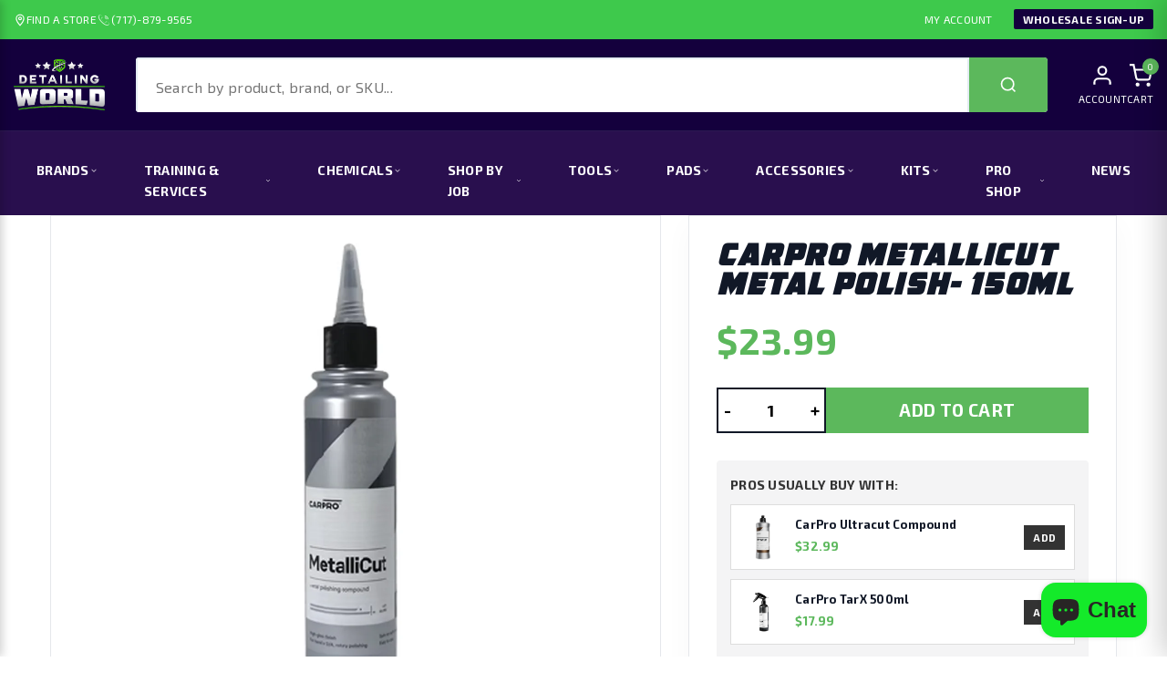

--- FILE ---
content_type: text/html; charset=utf-8
request_url: https://detailtheworld.com/products/carpro-metallicut-metal-polish-150ml
body_size: 118337
content:
<!doctype html>
<html class="no-js supports-no-cookies" lang="en">
  <head>
    <script>!function(){if(window.__TRACKING_DEFERRED__)return;if(window.__TRACKING_DEFERRED__=!0,location.search.includes("nodefer"))return;if(window.Shopify&&Shopify.designMode)return;if(navigator.webdriver||/lighthouse|pagespeed|psi/i.test(navigator.userAgent))return;const e=["googletagmanager","google-analytics","fbevents","analytics.tiktok.com","hotjar","clarity.js","/web-pixels-manager","cdn.shopify.com/extensions","sealsubscriptions","getgobot","aaawebstore","seo-booster-test"];function t(t){return!(!t||"string"!=typeof t)&&(t=t.toLowerCase(),e.some((e=>t.includes(e))))}let r=!1,o=!1,n=!1;const s=new Map,i=new WeakSet,a=new Set,c=Node.prototype.appendChild,d=Node.prototype.insertBefore,p=Element.prototype.setAttribute,f=Object.getOwnPropertyDescriptor(HTMLScriptElement.prototype,"src");function l(e,t){if(r||a.has(t)||i.has(e))return;i.add(e);const o=e.hasAttribute("defer"),n=e.hasAttribute("async");s.set(e,{src:t,attrs:Array.from(e.attributes||[]),hasDefer:o,hasAsync:n,parentNode:e.parentNode,nextSibling:e.nextSibling}),e.type="text/plain",e.setAttribute("data-deferred-tracking","1"),e.removeAttribute("src")}Node.prototype.appendChild=function(e){return"SCRIPT"===e?.tagName&&!r&&t(e.src)&&l(e,e.src),c.call(this,e)},Node.prototype.insertBefore=function(e,o){return"SCRIPT"===e?.tagName&&!r&&t(e.src)&&l(e,e.src),d.call(this,e,o)},Element.prototype.setAttribute=function(e,o){if("SCRIPT"!==this.tagName||"src"!==e||r||!t(o))return p.call(this,e,o);l(this,o)},Object.defineProperty(HTMLScriptElement.prototype,"src",{get:f.get,set(e){if(r||!t(e))return f.set.call(this,e);l(this,e)}});const u=new MutationObserver((e=>{if(!r)for(const r of e)for(const e of r.addedNodes)"SCRIPT"===e?.tagName&&t(e.src)&&l(e,e.src)}));function h(){if(r)return;if(!o&&!n)return;r=!0,u.disconnect(),Node.prototype.appendChild=c,Node.prototype.insertBefore=d,Element.prototype.setAttribute=p,Object.defineProperty(HTMLScriptElement.prototype,"src",f);const e=[];s.forEach(((t,r)=>{a.has(t.src)||e.push(t)})),e.sort(((e,t)=>e.hasDefer&&!t.hasDefer?1:!e.hasDefer&&t.hasDefer?-1:0));let t=0;e.forEach(((e,r)=>{setTimeout((()=>{!function(e){if(a.has(e.src))return;a.add(e.src);const t=document.createElement("script");e.attrs.forEach((e=>{["src","type"].includes(e.name)||t.setAttribute(e.name,e.value)})),t.src=e.src,e.parentNode&&e.parentNode.isConnected?e.nextSibling&&e.nextSibling.parentNode===e.parentNode?e.parentNode.insertBefore(t,e.nextSibling):e.parentNode.appendChild(t):document.head.appendChild(t)}(e)}),t),e.hasDefer&&(t+=10)})),s.clear()}u.observe(document.documentElement,{childList:!0,subtree:!0});const g=()=>{o=!0,h()};["mousedown","keydown","scroll","touchstart","wheel"].forEach((e=>{window.addEventListener(e,g,{passive:!0,once:!0})})),window.addEventListener("load",(()=>{n=!0,setTimeout((()=>{h()}),2e3)}))}();</script>
    
    <script type="application/ld+json">
      {
        "@context": "https://schema.org",
        "@type": "AutoPartsStore",
        "name": "Detailing World",
        "image": [
          "https://detailtheworld.com/cdn/shop/files/dw_logo1-white_410x_38ad300b-9c2f-47f6-b868-90b1f019f4cd_100x@2x.webp?v=1710841333",
          "https://detailtheworld.com/cdn/shop/files/detailing_world_manheim_pa_770x.jpg?v=1716936857"
        ],
        "@id": "https://detailtheworld.com",
        "url": "https://detailtheworld.com",
        "telephone": ["717-879-9565", "833-609-6277"],
        "address": {
          "@type": "PostalAddress",
          "streetAddress": "1223 Lancaster Road, Suite 105",
          "addressLocality": "Manheim",
          "addressRegion": "PA",
          "postalCode": "17545",
          "addressCountry": "US"
        },
        "openingHours": "Mo-Sa 09:00-18:00",
        "email": "info@detailtheworld.com",
        "areaServed": "Manheim, PA",
        "priceRange": "$$",
        "paymentAccepted": "Cash, Visa, MasterCard, American Express, PayPal",
        "currenciesAccepted": "USD",
        "serviceType": [
          "Auto Detailing Supplies",
          "Auto Detailing Equipment",
          "Car Care Accessories",
          "Auto Detailing Training Workshops",
          "Retail Stores",
          "Auto Paint Correction",
          "Window Tinting",
          "Dry Ice Blasting",
          "Ceramic Coating"
        ],
        "sameAs": [
          "https://www.facebook.com/detailtheworld",
          "https://www.instagram.com/detailing_world_usa/",
          "https://www.linkedin.com/company/detail-the-world/",
          "https://www.youtube.com/channel/UCbSbwkgXNsEtP6ESCgAa_2w"
        ]
      }
    </script><!--Content in content_for_header -->
<!--LayoutHub-Embed--><link rel="stylesheet" type="text/css" href="data:text/css;base64," media="all">
<!--LH--><!--/LayoutHub-Embed--><meta charset="utf-8">
    <meta http-equiv="X-UA-Compatible" content="IE=edge">
    <meta name="viewport" content="width=device-width,initial-scale=1">
    <meta name="theme-color" content="#14003d">
    <link rel="canonical" href="https://detailtheworld.com/products/carpro-metallicut-metal-polish-150ml">

    <link rel="preconnect" href="https://cdn.shopify.com">
    <link rel="preconnect" href="https://ajax.googleapis.com">
    <link rel="dns-prefetch" href="https://cdn.shopify.com"><link rel="shortcut icon" href="//detailtheworld.com/cdn/shop/files/favicon.png?crop=center&height=32&v=1710849292&width=32" type="image/png"><title>
      CarPro MetalliCut Metal Polish- 150ml &ndash; Detailing World</title>

    
      <meta name="description" content="CARPRO MetalliCut Metal Polish restores and polishes metal surfaces with advanced diamond abrasive technology. Achieve a flawless shine. Shop now!">
    

    
<!-- /snippets/social-meta-tags.liquid -->


  <meta property="og:type" content="product">
  <meta property="og:title" content="CarPro MetalliCut Metal Polish- 150ml">
  
    <meta property="og:image" content="http://detailtheworld.com/cdn/shop/files/metalicurt_grande.png?v=1761753779">
    <meta property="og:image:secure_url" content="https://detailtheworld.com/cdn/shop/files/metalicurt_grande.png?v=1761753779">
  
  <meta property="og:description" content="">
  <meta property="og:price:amount" content="23.99">
  <meta property="og:price:currency" content="USD">

<meta property="og:url" content="https://detailtheworld.com/products/carpro-metallicut-metal-polish-150ml">
<meta property="og:site_name" content="Detailing World">




  <meta name="twitter:card" content="summary">


  <meta name="twitter:title" content="CarPro MetalliCut Metal Polish- 150ml">
  <meta name="twitter:description" content="">
  <meta name="twitter:image" content="https://detailtheworld.com/cdn/shop/files/metalicurt_grande.png?v=1761753779">
  <meta name="twitter:image:width" content="600">
  <meta name="twitter:image:height" content="600">

<link rel="preconnect" href="https://fonts.googleapis.com">
    <link rel="preconnect" href="https://fonts.gstatic.com" crossorigin>
    <link rel="preconnect" href="https://cdn.shopify.com" crossorigin>

    <link rel="preload" as="style" 
      href="https://fonts.googleapis.com/css2?family=Exo+2:wght@400;700&family=Oswald:wght@500;700&display=swap"
      onload="this.onload=null;this.rel='stylesheet'">
    <noscript>
      <link
        rel="stylesheet"
        href="https://fonts.googleapis.com/css2?family=Exo+2:wght@400;700&family=Oswald:wght@500;700&display=swap"
      >
    </noscript>



    <style>
      /* --- 1. HEADINGS (Industrial Look) --- */
      h1, h2, h3, h4, h5, h6,
      .dw-hero-title,
      .dw-section-title,
      .dw-footer-heading,
      .site-nav__label,
      .section-header__title,
      .h1, .h2, .h3, .h4, .h5, .h6 {
        font-family: 'Oswald', sans-serif !important;
        text-transform: uppercase;
        letter-spacing: 0.05em;
        font-weight: 700;
        font-style: normal;
      }

      /* --- 2. BODY TEXT (Readability Focus) --- */
      body, p, a, li, input, button, .dw-footer-desc, .dw-news-text, .rte, span, div {
        font-family: 'Exo 2', sans-serif !important;
        font-weight: 400;
        letter-spacing: 0.02em;
        line-height: 1.6;
      }

      /* --- 3. BUTTONS & LABELS --- */
      .btn, .button, .dw-btn, .dw-read-btn, .shopify-payment-button__button {
        font-family: 'Oswald', sans-serif !important;
        font-weight: 500;
        letter-spacing: 0.1em;
      }

      .dw-prod-title, .grid-product__title, .product-single__title {
        font-family: 'Exo 2', sans-serif !important;
        font-weight: 700;
        text-transform: none;
      }
    </style><style data-shopify>
        

        @font-face {
  font-family: Poppins;
  font-weight: 700;
  font-style: normal;
  src: url("//detailtheworld.com/cdn/fonts/poppins/poppins_n7.56758dcf284489feb014a026f3727f2f20a54626.woff2") format("woff2"),
       url("//detailtheworld.com/cdn/fonts/poppins/poppins_n7.f34f55d9b3d3205d2cd6f64955ff4b36f0cfd8da.woff") format("woff");
}

        @font-face {
  font-family: "Bagel Fat One";
  font-weight: 400;
  font-style: normal;
  src: url("//detailtheworld.com/cdn/fonts/bagel_fat_one/bagelfatone_n4.91dae1a31e1a31081fa300b9ea43af922329344f.woff2") format("woff2"),
       url("//detailtheworld.com/cdn/fonts/bagel_fat_one/bagelfatone_n4.0a6a6fab0e3c0b996c51db418fb1c183efc49ead.woff") format("woff");
}

:root {
        
        --ltn__primary-color: #14003d;
        
        --ltn__primary-color-2: #041113;
        --ltn__primary-color-3: #133236;
        
        --ltn__secondary-color: #3ec94c;
        
        --ltn__secondary-color-2: #cb3421;
        --ltn__secondary-color-3: #fb412a;
        --ltn__heading-color: #071c1f;
        --ltn__paragraph-color: #071c1f;

        
        --ltn__heading-font: "Bagel Fat One", sans-serif;
        --ltn__body-font: Poppins, sans-serif;
        

        --ltn__color-1: #8cb2b2;
        --ltn__color-2: #ACD2D8;
        --ltn__color-3: #A3BCC0;
        --ltn__color-4: #84A2A6;
        --gradient-color-1: linear-gradient(90deg, rgba(242,139,194,1) 0%, rgba(216,177,242,1) 50%);
        --gradient-color-2: linear-gradient(to top, rgba(7,28,31,0) 0%, rgba(7,28,31,1) 90%);
        --gradient-color-3: linear-gradient(to bottom, rgba(7,28,31,0) 0%, rgba(7,28,31,1) 90%);
        --gradient-color-4: linear-gradient(to top, rgba(242,246,247,0) 0%, rgba(242,246,247,1) 90%);
        --section-bg-1: #F2F6F7;
        --section-bg-2: #071c1f;
        --border-color-1: #e5eaee;
        --border-color-2: #1e2021;
        --border-color-3: #576466;
        --border-color-4: #eb6954;
        --border-color-5: #bc3928;
        --border-color-6: #103034;
        --border-color-7: #d1dae0;
        --border-color-8: #f6f6f6;
        --border-color-9: #e4ecf2;
        --border-color-10: #ebeeee;
        --border-color-11: #ededed;
        --border-color-12: #e1e6ff;
        --ltn__box-shadow-1: 0 16px 32px 0 rgba(7, 28, 31, 0.1);
        --ltn__box-shadow-2: 0 0 4px rgba(0, 0, 0, 0.1);
        --ltn__box-shadow-3: 0 1px 6px 0 rgba(32, 33, 36, .28);
        --ltn__box-shadow-4: 0 5px 20px 0 rgba(23, 44, 82, 0.1);
        --ltn__box-shadow-5: 0 8px 16px 0 rgba(93, 93, 93, 0.1);
        --ltn__box-shadow-6: 0 0 25px 2px rgba(93, 93, 93, 0.2);
        --black: #000000;
        --black-2: #22355B;
        --white: #fff;
        --white-2: #F2F6F7;
        --white-3: #e8edee;
        --white-4: #e6ecf0;
        --white-5: #f0f4f7;
        --white-6: #f1f1f1;
        --white-7: #F7F7F7;
        --white-8: #FAFAFA;
        --white-9: #F2F7FA;
        --red: #FF0000;
        --red-2: #f34f3f;
        --red-3: #DB483B;
        --silver: #C0C0C0;
        --gray: #808080;
        --maroon: #800000;
        --yellow: #FFFF00;
        --olive: #808000;
        --lime: #00FF00;
        --green: #008000;
        --aqua: #00FFFF;
        --teal: #008080;
        --blue: #0000FF;
        --navy: #000080;
        --fuchsia: #FF00FF;
        --purple: #800080;
        --pink: #FFC0CB;
        --nude: #ebc8b2;
        --orange: #ffa500;
        --ratings: #FFB800;
        --facebook: #365493;
        --twitter: #3CF;
        --linkedin: #0077B5;
        --pinterest: #c8232c;
        --dribbble: #ea4c89;
        --behance: #131418;
        --google-plus: #dd4b39;
        --instagram: #e4405f;
        --vk: #3b5998;
        --wechat: #7bb32e;
        --youtube: #CB2027;
        --email: #F89A1E; }

          @font-face {
      font-family: 'AMCAP Eternal';
      src: url(https://cdn.shopify.com/s/files/1/0012/9010/8997/files/AMCAP_Eternal.woff?v=1714032309) format('woff2');
      }</style><link href="//detailtheworld.com/cdn/shop/t/16/assets/timber.min.css?v=62770091878401655891768292390" rel="stylesheet" type="text/css" media="all" />
<link rel="stylesheet"
      href="//detailtheworld.com/cdn/shop/t/16/assets/font-icons.min.css?v=169364119975455511611768292584"
      media="print"
      onload="this.media='all'">

<link rel="stylesheet"
      href="//detailtheworld.com/cdn/shop/t/16/assets/plugins.css?v=13514829268359839611713798918"
      media="print"
      onload="this.media='all'">

<link rel="stylesheet"
      href="//detailtheworld.com/cdn/shop/t/16/assets/style.min.css?v=45305706228933043071768292226"
      media="print"
      onload="this.media='all'">

<link rel="stylesheet"
      href="//detailtheworld.com/cdn/shop/t/16/assets/skin-and-color.min.css?v=179221719258741686221768292791"
      media="print"
      onload="this.media='all'">

<link rel="stylesheet"
      href="//detailtheworld.com/cdn/shop/t/16/assets/theme-custom.min.css?v=111876917735779227701768292680"
      media="print"
      onload="this.media='all'"><noscript>
  <link href="//detailtheworld.com/cdn/shop/t/16/assets/plugins.css?v=13514829268359839611713798918" rel="stylesheet" type="text/css" media="all" />
  <link href="//detailtheworld.com/cdn/shop/t/16/assets/style.min.css?v=45305706228933043071768292226" rel="stylesheet" type="text/css" media="all" />
  <link href="//detailtheworld.com/cdn/shop/t/16/assets/skin-and-color.min.css?v=179221719258741686221768292791" rel="stylesheet" type="text/css" media="all" />
  <link href="//detailtheworld.com/cdn/shop/t/16/assets/theme-custom.min.css?v=111876917735779227701768292680" rel="stylesheet" type="text/css" media="all" />
  <link href="//detailtheworld.com/cdn/shop/t/16/assets/font-icons.min.css?v=169364119975455511611768292584" rel="stylesheet" type="text/css" media="all" />
</noscript><style>
    h1.section-title span {
        position: relative;
        margin-bottom: 25px;
        display: inline-block;
    }
    h1.section-title span:before {
        content: "";
        position: absolute;
        background: url("https://cdn.shopify.com/s/files/1/0012/9010/8997/files/text_line_540x.png?v=1713936264");
        width: 217px;
        height: 7px;
        right: 0;
        left: 0;
        margin: auto;
        bottom: -15px;
    }




    #shopify-section-header-3 .ltn__main-menu .menu-icon > ul > li > a{
        color:#14003d !important;
    }
    .menu-icon > ul li  a {
        position: relative;
    }
    .menu-icon > ul li:hover a{
        padding-left: 20px;
    }

    .menu-icon > ul > li a:before{
        position: absolute;
        content: "//";
        left: 0;
        top: 50%;
        -webkit-transform: translateY(-50%);
        -ms-transform: translateY(-50%);
        transform: translateY(-50%);
        -webkit-transition: inherit;
        -o-transition: inherit;
        transition: inherit;
        opacity: 0;
        visibility: hidden;
        margin-left: -20px;
        color:#14003d;

    }
    .menu-icon > ul li:hover a:before{
        opacity: 1;
        visibility: visible;
        margin-left: 0;
    }
    #shopify-section-template--22479332737320__video_with_text_zxWP9T {
        margin-bottom: 50px;
    }
    #section-template--22479333032232__service_info_counter_8CJiad {
        background: unset !important;
    }

    #shopify-section-template--22479333032232__service_info_counter_8CJiad {
        background-image: linear-gradient(to right, #14003d 0%, #3ec94c 100%);
    }


    .call-to-action-2 .container{
        position: relative;
    }
    .call-to-action-2 {
        background: transparent !important;
    }
    .call-to-action-2 .container:before {
        content: "";
        position: absolute;
        background-image: linear-gradient(to right, #3ec94c 0%, #14003d 100%);
        width: calc(100% + 30px);
        height: calc(100% + 40px);
        top: -20px;
        left: 0;
    }
    @media screen and (max-width: 1399px) {
        .call-to-action-2 .container:before {
            width: 100%;
        }
    }
    #shopify-section-template--22479333032232__16292194381a197fad{
        margin-top: -50px;
        margin-bottom: -50px;
    }
    .call-to-action-2 h2 {
        color: #ffff;
    }


    #shopify-section-template--22479332737320__video_with_text_WB9XRe {
        display: none;
    }
    #shopify-section-template--22479332737320__video_with_text_zxWP9T{
        display: block;
    }
    @media screen and (max-width: 767px) {
        #shopify-section-template--22479332737320__video_with_text_WB9XRe {
            display: block;
        }
        #shopify-section-template--22479332737320__video_with_text_zxWP9T{
            display: none;
        }
    }
div#shopify-section-template--22479333196072__main {
    margin: 40px 0;
}
#shopify-block-xo_gallery_xo_gallery_m4HxR3{
    max-width: 1200px;
    margin: auto;
}
#shopify-block-xo_gallery_xo_gallery_m4HxR3 .imagebox{
    width: 266px !important;
    height: 266px !important;
}
.imagebox__media{
   width: 266px !important;
    height: 266px !important;
background-size: contain !important;
background-repeat: no-repeat;
}

span.about-btn {
    background: #3ec94c;
    padding: 18px 40px;
    color: #fff;
    font-style: italic;
    font-weight: 700;
    font-family: var(--ltn__heading-font);
}

</style>
<script>window.performance && window.performance.mark && window.performance.mark('shopify.content_for_header.start');</script><meta name="google-site-verification" content="gqW4sTd-tIxnCxca4uWKLQ6qhCTsBDa900Op_mebvyI">
<meta name="google-site-verification" content="9TbMM4-KkDhrlvYckuZhU958HVLJN3lR8V9cmrrFBWQ">
<meta name="google-site-verification" content="gqW4sTd-tIxnCxca4uWKLQ6qhCTsBDa900Op_mebvyI">
<meta name="facebook-domain-verification" content="1ad2p9xez7zmf16m9v2cka5f2x57h8">
<meta id="shopify-digital-wallet" name="shopify-digital-wallet" content="/1290108997/digital_wallets/dialog">
<meta name="shopify-checkout-api-token" content="525b80421940bed301ea1ad28fce7ecf">
<meta id="in-context-paypal-metadata" data-shop-id="1290108997" data-venmo-supported="false" data-environment="production" data-locale="en_US" data-paypal-v4="true" data-currency="USD">
<link rel="alternate" type="application/json+oembed" href="https://detailtheworld.com/products/carpro-metallicut-metal-polish-150ml.oembed">
<script async="async" src="/checkouts/internal/preloads.js?locale=en-US"></script>
<link rel="preconnect" href="https://shop.app" crossorigin="anonymous">
<script async="async" src="https://shop.app/checkouts/internal/preloads.js?locale=en-US&shop_id=1290108997" crossorigin="anonymous"></script>
<script id="apple-pay-shop-capabilities" type="application/json">{"shopId":1290108997,"countryCode":"US","currencyCode":"USD","merchantCapabilities":["supports3DS"],"merchantId":"gid:\/\/shopify\/Shop\/1290108997","merchantName":"Detailing World","requiredBillingContactFields":["postalAddress","email","phone"],"requiredShippingContactFields":["postalAddress","email","phone"],"shippingType":"shipping","supportedNetworks":["visa","masterCard","amex","discover","elo","jcb"],"total":{"type":"pending","label":"Detailing World","amount":"1.00"},"shopifyPaymentsEnabled":true,"supportsSubscriptions":true}</script>
<script id="shopify-features" type="application/json">{"accessToken":"525b80421940bed301ea1ad28fce7ecf","betas":["rich-media-storefront-analytics"],"domain":"detailtheworld.com","predictiveSearch":true,"shopId":1290108997,"locale":"en"}</script>
<script>var Shopify = Shopify || {};
Shopify.shop = "detail-the-world.myshopify.com";
Shopify.locale = "en";
Shopify.currency = {"active":"USD","rate":"1.0"};
Shopify.country = "US";
Shopify.theme = {"name":"Detail The World\/V2 Final","id":167093305640,"schema_name":"Autixir","schema_version":"1.2.0","theme_store_id":null,"role":"main"};
Shopify.theme.handle = "null";
Shopify.theme.style = {"id":null,"handle":null};
Shopify.cdnHost = "detailtheworld.com/cdn";
Shopify.routes = Shopify.routes || {};
Shopify.routes.root = "/";</script>
<script type="module">!function(o){(o.Shopify=o.Shopify||{}).modules=!0}(window);</script>
<script>!function(o){function n(){var o=[];function n(){o.push(Array.prototype.slice.apply(arguments))}return n.q=o,n}var t=o.Shopify=o.Shopify||{};t.loadFeatures=n(),t.autoloadFeatures=n()}(window);</script>
<script>
  window.ShopifyPay = window.ShopifyPay || {};
  window.ShopifyPay.apiHost = "shop.app\/pay";
  window.ShopifyPay.redirectState = null;
</script>
<script id="shop-js-analytics" type="application/json">{"pageType":"product"}</script>
<script defer="defer" async type="module" src="//detailtheworld.com/cdn/shopifycloud/shop-js/modules/v2/client.init-shop-cart-sync_BT-GjEfc.en.esm.js"></script>
<script defer="defer" async type="module" src="//detailtheworld.com/cdn/shopifycloud/shop-js/modules/v2/chunk.common_D58fp_Oc.esm.js"></script>
<script defer="defer" async type="module" src="//detailtheworld.com/cdn/shopifycloud/shop-js/modules/v2/chunk.modal_xMitdFEc.esm.js"></script>
<script type="module">
  await import("//detailtheworld.com/cdn/shopifycloud/shop-js/modules/v2/client.init-shop-cart-sync_BT-GjEfc.en.esm.js");
await import("//detailtheworld.com/cdn/shopifycloud/shop-js/modules/v2/chunk.common_D58fp_Oc.esm.js");
await import("//detailtheworld.com/cdn/shopifycloud/shop-js/modules/v2/chunk.modal_xMitdFEc.esm.js");

  window.Shopify.SignInWithShop?.initShopCartSync?.({"fedCMEnabled":true,"windoidEnabled":true});

</script>
<script>
  window.Shopify = window.Shopify || {};
  if (!window.Shopify.featureAssets) window.Shopify.featureAssets = {};
  window.Shopify.featureAssets['shop-js'] = {"shop-cart-sync":["modules/v2/client.shop-cart-sync_DZOKe7Ll.en.esm.js","modules/v2/chunk.common_D58fp_Oc.esm.js","modules/v2/chunk.modal_xMitdFEc.esm.js"],"init-fed-cm":["modules/v2/client.init-fed-cm_B6oLuCjv.en.esm.js","modules/v2/chunk.common_D58fp_Oc.esm.js","modules/v2/chunk.modal_xMitdFEc.esm.js"],"shop-cash-offers":["modules/v2/client.shop-cash-offers_D2sdYoxE.en.esm.js","modules/v2/chunk.common_D58fp_Oc.esm.js","modules/v2/chunk.modal_xMitdFEc.esm.js"],"shop-login-button":["modules/v2/client.shop-login-button_QeVjl5Y3.en.esm.js","modules/v2/chunk.common_D58fp_Oc.esm.js","modules/v2/chunk.modal_xMitdFEc.esm.js"],"pay-button":["modules/v2/client.pay-button_DXTOsIq6.en.esm.js","modules/v2/chunk.common_D58fp_Oc.esm.js","modules/v2/chunk.modal_xMitdFEc.esm.js"],"shop-button":["modules/v2/client.shop-button_DQZHx9pm.en.esm.js","modules/v2/chunk.common_D58fp_Oc.esm.js","modules/v2/chunk.modal_xMitdFEc.esm.js"],"avatar":["modules/v2/client.avatar_BTnouDA3.en.esm.js"],"init-windoid":["modules/v2/client.init-windoid_CR1B-cfM.en.esm.js","modules/v2/chunk.common_D58fp_Oc.esm.js","modules/v2/chunk.modal_xMitdFEc.esm.js"],"init-shop-for-new-customer-accounts":["modules/v2/client.init-shop-for-new-customer-accounts_C_vY_xzh.en.esm.js","modules/v2/client.shop-login-button_QeVjl5Y3.en.esm.js","modules/v2/chunk.common_D58fp_Oc.esm.js","modules/v2/chunk.modal_xMitdFEc.esm.js"],"init-shop-email-lookup-coordinator":["modules/v2/client.init-shop-email-lookup-coordinator_BI7n9ZSv.en.esm.js","modules/v2/chunk.common_D58fp_Oc.esm.js","modules/v2/chunk.modal_xMitdFEc.esm.js"],"init-shop-cart-sync":["modules/v2/client.init-shop-cart-sync_BT-GjEfc.en.esm.js","modules/v2/chunk.common_D58fp_Oc.esm.js","modules/v2/chunk.modal_xMitdFEc.esm.js"],"shop-toast-manager":["modules/v2/client.shop-toast-manager_DiYdP3xc.en.esm.js","modules/v2/chunk.common_D58fp_Oc.esm.js","modules/v2/chunk.modal_xMitdFEc.esm.js"],"init-customer-accounts":["modules/v2/client.init-customer-accounts_D9ZNqS-Q.en.esm.js","modules/v2/client.shop-login-button_QeVjl5Y3.en.esm.js","modules/v2/chunk.common_D58fp_Oc.esm.js","modules/v2/chunk.modal_xMitdFEc.esm.js"],"init-customer-accounts-sign-up":["modules/v2/client.init-customer-accounts-sign-up_iGw4briv.en.esm.js","modules/v2/client.shop-login-button_QeVjl5Y3.en.esm.js","modules/v2/chunk.common_D58fp_Oc.esm.js","modules/v2/chunk.modal_xMitdFEc.esm.js"],"shop-follow-button":["modules/v2/client.shop-follow-button_CqMgW2wH.en.esm.js","modules/v2/chunk.common_D58fp_Oc.esm.js","modules/v2/chunk.modal_xMitdFEc.esm.js"],"checkout-modal":["modules/v2/client.checkout-modal_xHeaAweL.en.esm.js","modules/v2/chunk.common_D58fp_Oc.esm.js","modules/v2/chunk.modal_xMitdFEc.esm.js"],"shop-login":["modules/v2/client.shop-login_D91U-Q7h.en.esm.js","modules/v2/chunk.common_D58fp_Oc.esm.js","modules/v2/chunk.modal_xMitdFEc.esm.js"],"lead-capture":["modules/v2/client.lead-capture_BJmE1dJe.en.esm.js","modules/v2/chunk.common_D58fp_Oc.esm.js","modules/v2/chunk.modal_xMitdFEc.esm.js"],"payment-terms":["modules/v2/client.payment-terms_Ci9AEqFq.en.esm.js","modules/v2/chunk.common_D58fp_Oc.esm.js","modules/v2/chunk.modal_xMitdFEc.esm.js"]};
</script>
<script>(function() {
  var isLoaded = false;
  function asyncLoad() {
    if (isLoaded) return;
    isLoaded = true;
    var urls = ["https:\/\/shopifycdn.aaawebstore.com\/formbuilder\/appfiles\/aaa_form_builder_script_minify_v1.js?shop=detail-the-world.myshopify.com","https:\/\/app.layouthub.com\/shopify\/layouthub.js?shop=detail-the-world.myshopify.com","https:\/\/gtmfsstatic.getgoogletagmanager.com\/js\/gtmfsv2.js?shop=detail-the-world.myshopify.com","https:\/\/cdn-app.sealsubscriptions.com\/shopify\/public\/js\/sealsubscriptions.js?shop=detail-the-world.myshopify.com","https:\/\/snts-app.herokuapp.com\/get_script\/bbb031c0989611ee986062f2168eaed5.js?shop=detail-the-world.myshopify.com","\/\/cdn.shopify.com\/proxy\/dc757f4238cb834f659e86ef98c6a163068864ce89290d58ab04f809a6f678db\/bingshoppingtool-t2app-prod.trafficmanager.net\/api\/ShopifyMT\/v1\/uet\/tracking_script?shop=detail-the-world.myshopify.com\u0026sp-cache-control=cHVibGljLCBtYXgtYWdlPTkwMA","https:\/\/candyrack.ds-cdn.com\/static\/main.js?shop=detail-the-world.myshopify.com","https:\/\/cdn.roseperl.com\/storelocator-prod\/setting\/detail-the-world-1750211248.js?shop=detail-the-world.myshopify.com","https:\/\/cdn.roseperl.com\/storelocator-prod\/wtb\/detail-the-world-1750211249.js?shop=detail-the-world.myshopify.com","https:\/\/cdn.roseperl.com\/storelocator-prod\/stockist-form\/detail-the-world-1750211250.js?shop=detail-the-world.myshopify.com","\/\/cdn.shopify.com\/proxy\/803d9404c054193396e60e6988faf3db169c64ee0a690351138dbfb230abcce5\/new.getgobot.com\/connect\/shopify\/js\/-NkCyLbSz8rtq3pQe0H9\/a8f20d19b45719eea190e9075ff1457d1b4601444e642bdb0fe903a2d7f1c889?shop=detail-the-world.myshopify.com\u0026sp-cache-control=cHVibGljLCBtYXgtYWdlPTkwMA"];
    for (var i = 0; i < urls.length; i++) {
      var s = document.createElement('script');
      s.type = 'text/javascript';
      s.async = true;
      s.src = urls[i];
      var x = document.getElementsByTagName('script')[0];
      x.parentNode.insertBefore(s, x);
    }
  };
  if(window.attachEvent) {
    window.attachEvent('onload', asyncLoad);
  } else {
    window.addEventListener('load', asyncLoad, false);
  }
})();</script>
<script id="__st">var __st={"a":1290108997,"offset":-18000,"reqid":"36207307-7b4f-41ba-aaab-543dda9cb88b-1769322149","pageurl":"detailtheworld.com\/products\/carpro-metallicut-metal-polish-150ml","u":"9f7de8f73a4d","p":"product","rtyp":"product","rid":6647422419013};</script>
<script>window.ShopifyPaypalV4VisibilityTracking = true;</script>
<script id="captcha-bootstrap">!function(){'use strict';const t='contact',e='account',n='new_comment',o=[[t,t],['blogs',n],['comments',n],[t,'customer']],c=[[e,'customer_login'],[e,'guest_login'],[e,'recover_customer_password'],[e,'create_customer']],r=t=>t.map((([t,e])=>`form[action*='/${t}']:not([data-nocaptcha='true']) input[name='form_type'][value='${e}']`)).join(','),a=t=>()=>t?[...document.querySelectorAll(t)].map((t=>t.form)):[];function s(){const t=[...o],e=r(t);return a(e)}const i='password',u='form_key',d=['recaptcha-v3-token','g-recaptcha-response','h-captcha-response',i],f=()=>{try{return window.sessionStorage}catch{return}},m='__shopify_v',_=t=>t.elements[u];function p(t,e,n=!1){try{const o=window.sessionStorage,c=JSON.parse(o.getItem(e)),{data:r}=function(t){const{data:e,action:n}=t;return t[m]||n?{data:e,action:n}:{data:t,action:n}}(c);for(const[e,n]of Object.entries(r))t.elements[e]&&(t.elements[e].value=n);n&&o.removeItem(e)}catch(o){console.error('form repopulation failed',{error:o})}}const l='form_type',E='cptcha';function T(t){t.dataset[E]=!0}const w=window,h=w.document,L='Shopify',v='ce_forms',y='captcha';let A=!1;((t,e)=>{const n=(g='f06e6c50-85a8-45c8-87d0-21a2b65856fe',I='https://cdn.shopify.com/shopifycloud/storefront-forms-hcaptcha/ce_storefront_forms_captcha_hcaptcha.v1.5.2.iife.js',D={infoText:'Protected by hCaptcha',privacyText:'Privacy',termsText:'Terms'},(t,e,n)=>{const o=w[L][v],c=o.bindForm;if(c)return c(t,g,e,D).then(n);var r;o.q.push([[t,g,e,D],n]),r=I,A||(h.body.append(Object.assign(h.createElement('script'),{id:'captcha-provider',async:!0,src:r})),A=!0)});var g,I,D;w[L]=w[L]||{},w[L][v]=w[L][v]||{},w[L][v].q=[],w[L][y]=w[L][y]||{},w[L][y].protect=function(t,e){n(t,void 0,e),T(t)},Object.freeze(w[L][y]),function(t,e,n,w,h,L){const[v,y,A,g]=function(t,e,n){const i=e?o:[],u=t?c:[],d=[...i,...u],f=r(d),m=r(i),_=r(d.filter((([t,e])=>n.includes(e))));return[a(f),a(m),a(_),s()]}(w,h,L),I=t=>{const e=t.target;return e instanceof HTMLFormElement?e:e&&e.form},D=t=>v().includes(t);t.addEventListener('submit',(t=>{const e=I(t);if(!e)return;const n=D(e)&&!e.dataset.hcaptchaBound&&!e.dataset.recaptchaBound,o=_(e),c=g().includes(e)&&(!o||!o.value);(n||c)&&t.preventDefault(),c&&!n&&(function(t){try{if(!f())return;!function(t){const e=f();if(!e)return;const n=_(t);if(!n)return;const o=n.value;o&&e.removeItem(o)}(t);const e=Array.from(Array(32),(()=>Math.random().toString(36)[2])).join('');!function(t,e){_(t)||t.append(Object.assign(document.createElement('input'),{type:'hidden',name:u})),t.elements[u].value=e}(t,e),function(t,e){const n=f();if(!n)return;const o=[...t.querySelectorAll(`input[type='${i}']`)].map((({name:t})=>t)),c=[...d,...o],r={};for(const[a,s]of new FormData(t).entries())c.includes(a)||(r[a]=s);n.setItem(e,JSON.stringify({[m]:1,action:t.action,data:r}))}(t,e)}catch(e){console.error('failed to persist form',e)}}(e),e.submit())}));const S=(t,e)=>{t&&!t.dataset[E]&&(n(t,e.some((e=>e===t))),T(t))};for(const o of['focusin','change'])t.addEventListener(o,(t=>{const e=I(t);D(e)&&S(e,y())}));const B=e.get('form_key'),M=e.get(l),P=B&&M;t.addEventListener('DOMContentLoaded',(()=>{const t=y();if(P)for(const e of t)e.elements[l].value===M&&p(e,B);[...new Set([...A(),...v().filter((t=>'true'===t.dataset.shopifyCaptcha))])].forEach((e=>S(e,t)))}))}(h,new URLSearchParams(w.location.search),n,t,e,['guest_login'])})(!0,!0)}();</script>
<script integrity="sha256-4kQ18oKyAcykRKYeNunJcIwy7WH5gtpwJnB7kiuLZ1E=" data-source-attribution="shopify.loadfeatures" defer="defer" src="//detailtheworld.com/cdn/shopifycloud/storefront/assets/storefront/load_feature-a0a9edcb.js" crossorigin="anonymous"></script>
<script crossorigin="anonymous" defer="defer" src="//detailtheworld.com/cdn/shopifycloud/storefront/assets/shopify_pay/storefront-65b4c6d7.js?v=20250812"></script>
<script data-source-attribution="shopify.dynamic_checkout.dynamic.init">var Shopify=Shopify||{};Shopify.PaymentButton=Shopify.PaymentButton||{isStorefrontPortableWallets:!0,init:function(){window.Shopify.PaymentButton.init=function(){};var t=document.createElement("script");t.src="https://detailtheworld.com/cdn/shopifycloud/portable-wallets/latest/portable-wallets.en.js",t.type="module",document.head.appendChild(t)}};
</script>
<script data-source-attribution="shopify.dynamic_checkout.buyer_consent">
  function portableWalletsHideBuyerConsent(e){var t=document.getElementById("shopify-buyer-consent"),n=document.getElementById("shopify-subscription-policy-button");t&&n&&(t.classList.add("hidden"),t.setAttribute("aria-hidden","true"),n.removeEventListener("click",e))}function portableWalletsShowBuyerConsent(e){var t=document.getElementById("shopify-buyer-consent"),n=document.getElementById("shopify-subscription-policy-button");t&&n&&(t.classList.remove("hidden"),t.removeAttribute("aria-hidden"),n.addEventListener("click",e))}window.Shopify?.PaymentButton&&(window.Shopify.PaymentButton.hideBuyerConsent=portableWalletsHideBuyerConsent,window.Shopify.PaymentButton.showBuyerConsent=portableWalletsShowBuyerConsent);
</script>
<script data-source-attribution="shopify.dynamic_checkout.cart.bootstrap">document.addEventListener("DOMContentLoaded",(function(){function t(){return document.querySelector("shopify-accelerated-checkout-cart, shopify-accelerated-checkout")}if(t())Shopify.PaymentButton.init();else{new MutationObserver((function(e,n){t()&&(Shopify.PaymentButton.init(),n.disconnect())})).observe(document.body,{childList:!0,subtree:!0})}}));
</script>
<link id="shopify-accelerated-checkout-styles" rel="stylesheet" media="screen" href="https://detailtheworld.com/cdn/shopifycloud/portable-wallets/latest/accelerated-checkout-backwards-compat.css" crossorigin="anonymous">
<style id="shopify-accelerated-checkout-cart">
        #shopify-buyer-consent {
  margin-top: 1em;
  display: inline-block;
  width: 100%;
}

#shopify-buyer-consent.hidden {
  display: none;
}

#shopify-subscription-policy-button {
  background: none;
  border: none;
  padding: 0;
  text-decoration: underline;
  font-size: inherit;
  cursor: pointer;
}

#shopify-subscription-policy-button::before {
  box-shadow: none;
}

      </style>

<script>window.performance && window.performance.mark && window.performance.mark('shopify.content_for_header.end');</script>
<!-- /snippets/oldIE-js.liquid -->


<!--[if lt IE 9]>
<script src="//cdnjs.cloudflare.com/ajax/libs/html5shiv/3.7.2/html5shiv.min.js" type="text/javascript"></script>
<script src="//detailtheworld.com/cdn/shop/t/16/assets/respond.min.js?v=52248677837542619231713798918" type="text/javascript"></script>
<link href="//detailtheworld.com/cdn/shop/t/16/assets/respond-proxy.html" id="respond-proxy" rel="respond-proxy" />
<link href="//detailtheworld.com/search?q=4fdebdc0ba153a20423e8f2a11c01c07" id="respond-redirect" rel="respond-redirect" />
<script src="//detailtheworld.com/search?q=4fdebdc0ba153a20423e8f2a11c01c07" type="text/javascript"></script>
<![endif]-->

<!-- Your update file include here -->
<script src="//detailtheworld.com/cdn/shop/t/16/assets/core.js?v=48692779101817421271713798918" defer></script>
<script src="//detailtheworld.com/cdn/shop/t/16/assets/the-final-countdown.js?v=173678772559002197031713798918" defer></script>

    


  <!-- BEGIN app block: shopify://apps/simprosys-google-shopping-feed/blocks/core_settings_block/1f0b859e-9fa6-4007-97e8-4513aff5ff3b --><!-- BEGIN: GSF App Core Tags & Scripts by Simprosys Google Shopping Feed -->









<!-- END: GSF App Core Tags & Scripts by Simprosys Google Shopping Feed -->
<!-- END app block --><!-- BEGIN app block: shopify://apps/stape-conversion-tracking/blocks/gtm/7e13c847-7971-409d-8fe0-29ec14d5f048 --><script>
  window.lsData = {};
  window.dataLayer = window.dataLayer || [];
  window.addEventListener("message", (event) => {
    if (event.data?.event) {
      window.dataLayer.push(event.data);
    }
  });
  window.dataShopStape = {
    shop: "detailtheworld.com",
    shopId: "1290108997",
  }
</script>

<!-- END app block --><!-- BEGIN app block: shopify://apps/webrex-ai-seo-schema/blocks/webrexSeoEmbed/283875bf-bf86-4e78-831b-502ad0c4a5c2 -->




  <!-- BEGIN app snippet: productSnippet -->
<script type="application/ld+json" class="webrex_seo_schema">
    
      {
          "@context": "https://schema.org",
          "@type":"Product",
          "@id": "https://detailtheworld.com/products/carpro-metallicut-metal-polish-150ml#product",
          "url": "https://detailtheworld.com/products/carpro-metallicut-metal-polish-150ml",
          "name": "CarPro MetalliCut Metal Polish- 150ml",
          "image": "https://detailtheworld.com/cdn/shop/files/metalicurt.png?v=1761753779",
          "description": "CARPRO MetalliCut Metal Polish restores and polishes metal surfaces with advanced diamond abrasive technology. Achieve a flawless shine. Shop now!",
          "brand": {
            "@type": "Brand",
            "name": "Detailing World"
          },
          "sku":"8809397815004",
          "mpn":"8809397815004",
          
          "offers":
              {
                "@type": "Offer",
                "url": "https://detailtheworld.com/products/carpro-metallicut-metal-polish-150ml?variant=39563974541381",
                "itemCondition": "https://schema.org/NewCondition",
                "availability": "https://schema.org/InStock",
                "price": "23.99",
                "priceCurrency": "USD",
                "priceValidUntil": "2026-02-24",
                "sku":"8809397815004"
                  }
            
      }
  </script>

<!-- END app snippet -->
  <!-- BEGIN app snippet: productVariant -->

    <script type="application/ld+json" class="webrex_seo_schema">
      
      [
        {
          "@context": "https://schema.org",
          "@type":"ProductGroup",
          "@id": "https://detailtheworld.com/products/carpro-metallicut-metal-polish-150ml#productgroup",
          "url": "https://detailtheworld.com/products/carpro-metallicut-metal-polish-150ml",
          "name": "CarPro MetalliCut Metal Polish- 150ml",
          "image": "https://detailtheworld.com/cdn/shop/files/metalicurt.png?v=1761753779",
          "description": "CARPRO MetalliCut Metal Polish restores and polishes metal surfaces with advanced diamond abrasive technology. Achieve a flawless shine. Shop now!",
          "color": "",
          "material": "",
          
          "brand": {
            "@type": "Brand",
            "name": "Detailing World"
          },
            "sku":"8809397815004",
            "mpn":"8809397815004",
          
          "productGroupID": "6647422419013",
          "hasVariant": [
              
                {
                  "@type": "Product",
                  "sku": "8809397815004",
                  "image": "https://detailtheworld.com/cdn/shop/files/metalicurt.png?v=1761753779",
                  
                  
                  "name": "CarPro MetalliCut Metal Polish- 150ml",
                  "description": "",
                  
                  "offers": {
                    "@type": "Offer",
                    "url": "https://detailtheworld.com/products/carpro-metallicut-metal-polish-150ml?variant=39563974541381",
                    "priceCurrency": "USD",
                    "price": "23.99",
                    "priceValidUntil": "2026-02-24",
                    "itemCondition": "https://schema.org/NewCondition",
                    "availability": "https://schema.org/InStock" 
                  }
                }
              
            ]
          
        }
        
      ]
    </script>
  

<!-- END app snippet -->




















<!-- BEGIN app snippet: metaTags -->



    
<!-- END app snippet -->

<!-- END app block --><!-- BEGIN app block: shopify://apps/pagefly-page-builder/blocks/app-embed/83e179f7-59a0-4589-8c66-c0dddf959200 -->

<!-- BEGIN app snippet: pagefly-cro-ab-testing-main -->







<script>
  ;(function () {
    const url = new URL(window.location)
    const viewParam = url.searchParams.get('view')
    if (viewParam && viewParam.includes('variant-pf-')) {
      url.searchParams.set('pf_v', viewParam)
      url.searchParams.delete('view')
      window.history.replaceState({}, '', url)
    }
  })()
</script>



<script type='module'>
  
  window.PAGEFLY_CRO = window.PAGEFLY_CRO || {}

  window.PAGEFLY_CRO['data_debug'] = {
    original_template_suffix: "all_products",
    allow_ab_test: false,
    ab_test_start_time: 0,
    ab_test_end_time: 0,
    today_date_time: 1769322149000,
  }
  window.PAGEFLY_CRO['GA4'] = { enabled: false}
</script>

<!-- END app snippet -->








  <script src='https://cdn.shopify.com/extensions/019bb4f9-aed6-78a3-be91-e9d44663e6bf/pagefly-page-builder-215/assets/pagefly-helper.js' defer='defer'></script>

  <script src='https://cdn.shopify.com/extensions/019bb4f9-aed6-78a3-be91-e9d44663e6bf/pagefly-page-builder-215/assets/pagefly-general-helper.js' defer='defer'></script>

  <script src='https://cdn.shopify.com/extensions/019bb4f9-aed6-78a3-be91-e9d44663e6bf/pagefly-page-builder-215/assets/pagefly-snap-slider.js' defer='defer'></script>

  <script src='https://cdn.shopify.com/extensions/019bb4f9-aed6-78a3-be91-e9d44663e6bf/pagefly-page-builder-215/assets/pagefly-slideshow-v3.js' defer='defer'></script>

  <script src='https://cdn.shopify.com/extensions/019bb4f9-aed6-78a3-be91-e9d44663e6bf/pagefly-page-builder-215/assets/pagefly-slideshow-v4.js' defer='defer'></script>

  <script src='https://cdn.shopify.com/extensions/019bb4f9-aed6-78a3-be91-e9d44663e6bf/pagefly-page-builder-215/assets/pagefly-glider.js' defer='defer'></script>

  <script src='https://cdn.shopify.com/extensions/019bb4f9-aed6-78a3-be91-e9d44663e6bf/pagefly-page-builder-215/assets/pagefly-slideshow-v1-v2.js' defer='defer'></script>

  <script src='https://cdn.shopify.com/extensions/019bb4f9-aed6-78a3-be91-e9d44663e6bf/pagefly-page-builder-215/assets/pagefly-product-media.js' defer='defer'></script>

  <script src='https://cdn.shopify.com/extensions/019bb4f9-aed6-78a3-be91-e9d44663e6bf/pagefly-page-builder-215/assets/pagefly-product.js' defer='defer'></script>


<script id='pagefly-helper-data' type='application/json'>
  {
    "page_optimization": {
      "assets_prefetching": false
    },
    "elements_asset_mapper": {
      "Accordion": "https://cdn.shopify.com/extensions/019bb4f9-aed6-78a3-be91-e9d44663e6bf/pagefly-page-builder-215/assets/pagefly-accordion.js",
      "Accordion3": "https://cdn.shopify.com/extensions/019bb4f9-aed6-78a3-be91-e9d44663e6bf/pagefly-page-builder-215/assets/pagefly-accordion3.js",
      "CountDown": "https://cdn.shopify.com/extensions/019bb4f9-aed6-78a3-be91-e9d44663e6bf/pagefly-page-builder-215/assets/pagefly-countdown.js",
      "GMap1": "https://cdn.shopify.com/extensions/019bb4f9-aed6-78a3-be91-e9d44663e6bf/pagefly-page-builder-215/assets/pagefly-gmap.js",
      "GMap2": "https://cdn.shopify.com/extensions/019bb4f9-aed6-78a3-be91-e9d44663e6bf/pagefly-page-builder-215/assets/pagefly-gmap.js",
      "GMapBasicV2": "https://cdn.shopify.com/extensions/019bb4f9-aed6-78a3-be91-e9d44663e6bf/pagefly-page-builder-215/assets/pagefly-gmap.js",
      "GMapAdvancedV2": "https://cdn.shopify.com/extensions/019bb4f9-aed6-78a3-be91-e9d44663e6bf/pagefly-page-builder-215/assets/pagefly-gmap.js",
      "HTML.Video": "https://cdn.shopify.com/extensions/019bb4f9-aed6-78a3-be91-e9d44663e6bf/pagefly-page-builder-215/assets/pagefly-htmlvideo.js",
      "HTML.Video2": "https://cdn.shopify.com/extensions/019bb4f9-aed6-78a3-be91-e9d44663e6bf/pagefly-page-builder-215/assets/pagefly-htmlvideo2.js",
      "HTML.Video3": "https://cdn.shopify.com/extensions/019bb4f9-aed6-78a3-be91-e9d44663e6bf/pagefly-page-builder-215/assets/pagefly-htmlvideo2.js",
      "BackgroundVideo": "https://cdn.shopify.com/extensions/019bb4f9-aed6-78a3-be91-e9d44663e6bf/pagefly-page-builder-215/assets/pagefly-htmlvideo2.js",
      "Instagram": "https://cdn.shopify.com/extensions/019bb4f9-aed6-78a3-be91-e9d44663e6bf/pagefly-page-builder-215/assets/pagefly-instagram.js",
      "Instagram2": "https://cdn.shopify.com/extensions/019bb4f9-aed6-78a3-be91-e9d44663e6bf/pagefly-page-builder-215/assets/pagefly-instagram.js",
      "Insta3": "https://cdn.shopify.com/extensions/019bb4f9-aed6-78a3-be91-e9d44663e6bf/pagefly-page-builder-215/assets/pagefly-instagram3.js",
      "Tabs": "https://cdn.shopify.com/extensions/019bb4f9-aed6-78a3-be91-e9d44663e6bf/pagefly-page-builder-215/assets/pagefly-tab.js",
      "Tabs3": "https://cdn.shopify.com/extensions/019bb4f9-aed6-78a3-be91-e9d44663e6bf/pagefly-page-builder-215/assets/pagefly-tab3.js",
      "ProductBox": "https://cdn.shopify.com/extensions/019bb4f9-aed6-78a3-be91-e9d44663e6bf/pagefly-page-builder-215/assets/pagefly-cart.js",
      "FBPageBox2": "https://cdn.shopify.com/extensions/019bb4f9-aed6-78a3-be91-e9d44663e6bf/pagefly-page-builder-215/assets/pagefly-facebook.js",
      "FBLikeButton2": "https://cdn.shopify.com/extensions/019bb4f9-aed6-78a3-be91-e9d44663e6bf/pagefly-page-builder-215/assets/pagefly-facebook.js",
      "TwitterFeed2": "https://cdn.shopify.com/extensions/019bb4f9-aed6-78a3-be91-e9d44663e6bf/pagefly-page-builder-215/assets/pagefly-twitter.js",
      "Paragraph4": "https://cdn.shopify.com/extensions/019bb4f9-aed6-78a3-be91-e9d44663e6bf/pagefly-page-builder-215/assets/pagefly-paragraph4.js",

      "AliReviews": "https://cdn.shopify.com/extensions/019bb4f9-aed6-78a3-be91-e9d44663e6bf/pagefly-page-builder-215/assets/pagefly-3rd-elements.js",
      "BackInStock": "https://cdn.shopify.com/extensions/019bb4f9-aed6-78a3-be91-e9d44663e6bf/pagefly-page-builder-215/assets/pagefly-3rd-elements.js",
      "GloboBackInStock": "https://cdn.shopify.com/extensions/019bb4f9-aed6-78a3-be91-e9d44663e6bf/pagefly-page-builder-215/assets/pagefly-3rd-elements.js",
      "GrowaveWishlist": "https://cdn.shopify.com/extensions/019bb4f9-aed6-78a3-be91-e9d44663e6bf/pagefly-page-builder-215/assets/pagefly-3rd-elements.js",
      "InfiniteOptionsShopPad": "https://cdn.shopify.com/extensions/019bb4f9-aed6-78a3-be91-e9d44663e6bf/pagefly-page-builder-215/assets/pagefly-3rd-elements.js",
      "InkybayProductPersonalizer": "https://cdn.shopify.com/extensions/019bb4f9-aed6-78a3-be91-e9d44663e6bf/pagefly-page-builder-215/assets/pagefly-3rd-elements.js",
      "LimeSpot": "https://cdn.shopify.com/extensions/019bb4f9-aed6-78a3-be91-e9d44663e6bf/pagefly-page-builder-215/assets/pagefly-3rd-elements.js",
      "Loox": "https://cdn.shopify.com/extensions/019bb4f9-aed6-78a3-be91-e9d44663e6bf/pagefly-page-builder-215/assets/pagefly-3rd-elements.js",
      "Opinew": "https://cdn.shopify.com/extensions/019bb4f9-aed6-78a3-be91-e9d44663e6bf/pagefly-page-builder-215/assets/pagefly-3rd-elements.js",
      "Powr": "https://cdn.shopify.com/extensions/019bb4f9-aed6-78a3-be91-e9d44663e6bf/pagefly-page-builder-215/assets/pagefly-3rd-elements.js",
      "ProductReviews": "https://cdn.shopify.com/extensions/019bb4f9-aed6-78a3-be91-e9d44663e6bf/pagefly-page-builder-215/assets/pagefly-3rd-elements.js",
      "PushOwl": "https://cdn.shopify.com/extensions/019bb4f9-aed6-78a3-be91-e9d44663e6bf/pagefly-page-builder-215/assets/pagefly-3rd-elements.js",
      "ReCharge": "https://cdn.shopify.com/extensions/019bb4f9-aed6-78a3-be91-e9d44663e6bf/pagefly-page-builder-215/assets/pagefly-3rd-elements.js",
      "Rivyo": "https://cdn.shopify.com/extensions/019bb4f9-aed6-78a3-be91-e9d44663e6bf/pagefly-page-builder-215/assets/pagefly-3rd-elements.js",
      "TrackingMore": "https://cdn.shopify.com/extensions/019bb4f9-aed6-78a3-be91-e9d44663e6bf/pagefly-page-builder-215/assets/pagefly-3rd-elements.js",
      "Vitals": "https://cdn.shopify.com/extensions/019bb4f9-aed6-78a3-be91-e9d44663e6bf/pagefly-page-builder-215/assets/pagefly-3rd-elements.js",
      "Wiser": "https://cdn.shopify.com/extensions/019bb4f9-aed6-78a3-be91-e9d44663e6bf/pagefly-page-builder-215/assets/pagefly-3rd-elements.js"
    },
    "custom_elements_mapper": {
      "pf-click-action-element": "https://cdn.shopify.com/extensions/019bb4f9-aed6-78a3-be91-e9d44663e6bf/pagefly-page-builder-215/assets/pagefly-click-action-element.js",
      "pf-dialog-element": "https://cdn.shopify.com/extensions/019bb4f9-aed6-78a3-be91-e9d44663e6bf/pagefly-page-builder-215/assets/pagefly-dialog-element.js"
    }
  }
</script>


<!-- END app block --><!-- BEGIN app block: shopify://apps/tagfly-tag-manager/blocks/app-embed-block/cc137db9-6e43-4e97-92fc-26c3df1983b0 --><!-- BEGIN app snippet: data -->

<script>
    window.tfAppData = {"app_version":"v2.0","user":{"shop":"detail-the-world.myshopify.com"},"general_setting":{"enabled":true,"enabled_debugger":false},"gtm_config":{"enabled":true,"gtm_id":"GTM-T7PV45VF","events":["cart-view","purchase","collection-list-view","product-add-to-cart","product-cart-ajax","product-remove-from-cart","product-list-view-click","product-detail-view","search-results-list-view","user-data","cart-reconciliation"],"is_enable_consent_mode":false,"consent_mode_done_steps":[],"is_auto_mode":null,"container_id":"","gtm_account_id":"","auto_gtm_id":""},"ga_config":{"ga_id":"G-BK38JT07R2","enabled":true,"events":[{"name":"page_view","type":"client-side"},{"name":"view_item_list","type":"client-side"},{"name":"select_item","type":"client-side"},{"name":"view_item","type":"client-side"},{"name":"add_to_cart","type":"client-side"},{"name":"view_cart","type":"client-side"},{"name":"begin_checkout","type":"server-side"},{"name":"add_shipping_info","type":"server-side"},{"name":"add_payment_info","type":"server-side"},{"name":"purchase","type":"server-side"},{"name":"remove_from_cart","type":"client-side"},{"name":"view_search_results","type":"client-side"},{"name":"account_sign_up","type":"client-side"},{"name":"login","type":"client-side"},{"name":"email_sign_up","type":"client-side"},{"name":"search","type":"client-side"}],"product_identifier":"product_id","is_draft":null,"allow_quote_snap_to_send_quote_data":null},"fb_config":[{"id":"673db708f0381a0e6a122004","enabled":true,"role":"custom","events":[{"name":"PageView","types":["client-side","server-side"]},{"name":"ViewContent","types":["client-side","server-side"]},{"name":"InitiateCheckout","types":["server-side"]},{"name":"AddToCart","types":["client-side","server-side"]},{"name":"Search","types":["client-side","server-side"]},{"name":"Purchase","types":["server-side"]},{"name":"AddPaymentInfo","types":["server-side"]}],"content_type":"product_group","product_identifier":"product_id","is_draft":false}],"fb_datasets":[{"fb_config_id":"673db708f0381a0e6a122004","enabled":true,"dataset_id":"1080367033875580"}],"tiktok_config":[{"id":"67288571d2bfad3e5afacf6b","enabled":true,"role":"custom","events":[{"name":"Pageview","types":["client-side"]},{"name":"ViewContent","types":["server-side","client-side"]},{"name":"InitiateCheckout","types":["server-side"]},{"name":"AddToCart","types":["server-side","client-side"]},{"name":"Search","types":["server-side","client-side"]},{"name":"CompletePayment","types":["server-side"]},{"name":"AddPaymentInfo","types":["server-side"]}],"content_type":"product","product_identifier":"product_id","is_draft":null}],"tiktok_pixels":[{"tiktok_config_id":"67288571d2bfad3e5afacf6b","enabled":true,"pixel_id":"CQC1ANRC77U0USNQIDBG"}],"pinterest_config":null,"pinterest_tags":null,"snapchat_config":null,"snapchat_pixels":null,"twitter_config":null,"twitter_pixels":null,"google_ads_config":[{"id":"6703f65e95f0e52248a45b2e","enabled":true,"customer_id":"7393152898","events":[{"name":"purchase","ctId":0,"type":"server-side"},{"name":"view_item","ctId":0,"type":"server-side"},{"name":"begin_checkout","ctId":0,"type":"server-side"},{"name":"add_to_cart","ctId":0,"type":"server-side"}],"remarketing_events":null,"conversion_tracking_id":""}],"event_builders":null}
    window.tfCart = {"note":null,"attributes":{},"original_total_price":0,"total_price":0,"total_discount":0,"total_weight":0.0,"item_count":0,"items":[],"requires_shipping":false,"currency":"USD","items_subtotal_price":0,"cart_level_discount_applications":[],"checkout_charge_amount":0}
    window.tfProduct = {"id":6647422419013,"title":"CarPro MetalliCut Metal Polish- 150ml","handle":"carpro-metallicut-metal-polish-150ml","description":"","published_at":"2021-10-05T17:25:21-04:00","created_at":"2021-10-05T17:25:21-04:00","vendor":"Detailing World","type":"","tags":["aluminum polish","CarPro","carpro metal","carpro metallicut","carpro polish","compound","metal","metal compound","Metal polish"],"price":2399,"price_min":2399,"price_max":2399,"available":true,"price_varies":false,"compare_at_price":null,"compare_at_price_min":0,"compare_at_price_max":0,"compare_at_price_varies":false,"variants":[{"id":39563974541381,"title":"Default Title","option1":"Default Title","option2":null,"option3":null,"sku":"8809397815004","requires_shipping":true,"taxable":true,"featured_image":null,"available":true,"name":"CarPro MetalliCut Metal Polish- 150ml","public_title":null,"options":["Default Title"],"price":2399,"weight":227,"compare_at_price":null,"inventory_management":"shopify","barcode":"MC15","requires_selling_plan":false,"selling_plan_allocations":[]}],"images":["\/\/detailtheworld.com\/cdn\/shop\/files\/metalicurt.png?v=1761753779"],"featured_image":"\/\/detailtheworld.com\/cdn\/shop\/files\/metalicurt.png?v=1761753779","options":["Title"],"media":[{"alt":null,"id":42854715719976,"position":1,"preview_image":{"aspect_ratio":1.0,"height":1000,"width":1000,"src":"\/\/detailtheworld.com\/cdn\/shop\/files\/metalicurt.png?v=1761753779"},"aspect_ratio":1.0,"height":1000,"media_type":"image","src":"\/\/detailtheworld.com\/cdn\/shop\/files\/metalicurt.png?v=1761753779","width":1000}],"requires_selling_plan":false,"selling_plan_groups":[],"content":""}
    window.tfCollection = null
    window.tfCollections = [{"id":93058924613,"handle":"3d-products","title":"3D","updated_at":"2026-01-23T07:02:53-05:00","body_html":"\u003ch1\u003e3D Car Care Collection – Professional Detailing Products\u003c\/h1\u003e\n\u003cp\u003eDiscover the 3D Car Care Collection at Detailing World, featuring a complete line of compounds, polishes, ceramic coatings, soaps, waxes, and cleaners trusted by professionals worldwide. Known for innovation and efficiency, 3D products deliver high-quality results for both enthusiasts and detailers. \u003c\/p\u003e\n\u003cp\u003eShop the 3D Car Care Collection at Detailing World today and achieve professional results with every detail.\u003c\/p\u003e","published_at":"2019-05-30T12:25:36-04:00","sort_order":"best-selling","template_suffix":"","disjunctive":false,"rules":[{"column":"tag","relation":"equals","condition":"3D"}],"published_scope":"global","image":{"created_at":"2019-04-12T14:25:15-04:00","alt":null,"width":1200,"height":1200,"src":"\/\/detailtheworld.com\/cdn\/shop\/collections\/download.png?v=1662741453"}},{"id":93203562565,"handle":"3m","title":"3M","updated_at":"2026-01-23T07:02:53-05:00","body_html":"\u003ch1\u003e3M Collection – Adhesives, Tapes \u0026amp; Detailing Essentials\u003c\/h1\u003e\n\u003cp\u003eExplore the 3M Collection at Detailing World, featuring professional-grade adhesives, tapes, sandpapers, and restoration products trusted across the automotive industry. Known for durability and precision, 3M delivers the tools detailers and body shops rely on for every stage of car care.\u003c\/p\u003e\n\u003cp\u003eShop the 3M Collection at Detailing World today—trusted solutions for detailers, body shops, and car enthusiasts.\u003c\/p\u003e","published_at":"2019-05-30T12:25:38-04:00","sort_order":"alpha-asc","template_suffix":"","disjunctive":false,"rules":[{"column":"tag","relation":"equals","condition":"3M"}],"published_scope":"global","image":{"created_at":"2019-04-23T11:45:41-04:00","alt":null,"width":200,"height":200,"src":"\/\/detailtheworld.com\/cdn\/shop\/collections\/autogeek_2271_33135400.jpg?v=1556034341"}},{"id":504220844328,"handle":"air-fresheners","title":"Air Fresheners","updated_at":"2026-01-21T07:03:14-05:00","body_html":"","published_at":"2025-12-11T13:23:45-05:00","sort_order":"price-asc","template_suffix":"","disjunctive":true,"rules":[{"column":"tag","relation":"equals","condition":"air freshener"},{"column":"title","relation":"contains","condition":"scent"}],"published_scope":"global","image":{"created_at":"2025-12-11T13:23:45-05:00","alt":null,"width":167,"height":212,"src":"\/\/detailtheworld.com\/cdn\/shop\/collections\/megrefresherblack.png?v=1765477425"}},{"id":504219468072,"handle":"air-tools","title":"Air Tools","updated_at":"2026-01-15T07:03:05-05:00","body_html":"\u003cp\u003e\u003cstrong\u003eProfessional Pneumatic Cleaning Tools for Detailers\u003c\/strong\u003e\u003c\/p\u003e\u003cp\u003eDiscover our curated selection of air-powered cleaning tools designed to tackle the toughest detailing challenges. From deep interior cleaning to precision blow-out work, these pneumatic tools deliver professional results that hand tools simply can't match.\u003c\/p\u003e\u003ch3\u003eFeatured in This Collection:\u003c\/h3\u003e\u003cul\u003e\n\u003cli\u003e\n\u003cstrong\u003eTornador Cleaning Tools\u003c\/strong\u003e - Including the legendary Tornador Classic Z-010, Tornador Black Z-020, and the powerful new Tornador Max Z-030 for deep interior cleaning and upholstery work\u003c\/li\u003e\n\u003cli\u003e\n\u003cstrong\u003eTornador Foam Gun Z-011\u003c\/strong\u003e - Perfect for carpet cleaning and interior foam applications\u003c\/li\u003e\n\u003cli\u003e\n\u003cstrong\u003eTornador Air Blow Out Tool Z-014\u003c\/strong\u003e - Precision blow-out for hard-to-reach areas\u003c\/li\u003e\n\u003cli\u003e\n\u003cstrong\u003e3D Vortex Air Cleaning Tools\u003c\/strong\u003e - Available in standard and pistol grip configurations for versatile interior cleaning\u003c\/li\u003e\n\u003cli\u003e\n\u003cstrong\u003eRupes Air Jet Cleaning Gun\u003c\/strong\u003e - Ideal for pad cleaning and blow-out work\u003c\/li\u003e\n\u003cli\u003e\n\u003cstrong\u003eGeneral Car Care Twister Pneumatic Blow-Out Tool\u003c\/strong\u003e - Professional-grade air blaster for comprehensive detailing\u003c\/li\u003e\n\u003c\/ul\u003e\u003ch3\u003eWhy Choose Air Tools?\u003c\/h3\u003e\u003cp\u003ePneumatic cleaning tools use compressed air to create powerful vortex action that lifts dirt, debris, and contaminants from carpets, upholstery, vents, crevices, and other hard-to-reach areas. The tornado-like cleaning action penetrates deep into fibers and surfaces, delivering results that traditional cleaning methods can't achieve.\u003c\/p\u003e\u003cp\u003e\u003cstrong\u003ePerfect for:\u003c\/strong\u003e Interior detailing, carpet and upholstery cleaning, vent cleaning, crevice cleaning, pad maintenance, and professional blow-out work.\u003c\/p\u003e\u003cp\u003e\u003cem\u003eNote: These tools require an air compressor for operation.\u003c\/em\u003e\u003c\/p\u003e","published_at":"2025-12-11T12:43:27-05:00","sort_order":"best-selling","template_suffix":"","disjunctive":true,"rules":[{"column":"title","relation":"contains","condition":"blow"},{"column":"title","relation":"contains","condition":"jet clean"},{"column":"title","relation":"contains","condition":"tornador"},{"column":"title","relation":"contains","condition":"vortex"}],"published_scope":"global","image":{"created_at":"2025-12-11T12:43:26-05:00","alt":null,"width":437,"height":280,"src":"\/\/detailtheworld.com\/cdn\/shop\/collections\/bdb87f9226c791d7e44cf148063f8a42.png?v=1765475007"}},{"id":436760477992,"handle":"all-purpose-cleaners","updated_at":"2026-01-23T15:25:50-05:00","published_at":"2023-01-20T15:45:24-05:00","sort_order":"best-selling","template_suffix":"","published_scope":"global","title":"All Purpose Cleaners","body_html":"\u003ch1 data-start=\"347\" data-end=\"423\"\u003eAll-Purpose Cleaners Collection—Versatile Cleaning for Every Surface\u003c\/h1\u003e\n\u003cp data-start=\"425\" data-end=\"647\"\u003eTackle any job with the All-Purpose Cleaners Collection at Detailing World. Designed for use inside and out, these cleaners remove dirt, grime, and stains from carpets, upholstery, wheels, trim, and even engine bays.\u003c\/p\u003e\n\u003cp data-start=\"649\" data-end=\"946\"\u003eAvailable in both ready-to-use and concentrated formulas, our all-purpose cleaners deliver powerful performance while many feature biodegradable, VOC-compliant ingredients for safer, eco-conscious detailing. Trusted by professionals and enthusiasts, they make cleaning faster and more effective.\u003c\/p\u003e\n\u003cp data-start=\"948\" data-end=\"1090\"\u003eShop the All-Purpose Cleaners Collection at Detailing World today and simplify your routine with products built to handle every surface.\u003c\/p\u003e","image":{"created_at":"2023-02-14T10:33:58-05:00","alt":null,"width":225,"height":225,"src":"\/\/detailtheworld.com\/cdn\/shop\/collections\/3d_apc.jpg?v=1676388839"}},{"id":93058793541,"handle":"americana-global","title":"Americana Global","updated_at":"2026-01-24T07:02:40-05:00","body_html":"\u003cp data-start=\"1346\" data-end=\"1617\"\u003eTrusted by detailers worldwide, Americana Global products are built with advanced formulas for superior cleaning and protection. The Americana Global Collection at \u003ca href=\"https:\/\/detailtheworld.com\/\"\u003e\u003cstrong\u003eDetailing World\u003c\/strong\u003e\u003c\/a\u003e covers every step of detailing, from prep to finish. Shop now and detail with confidence.\u003c\/p\u003e","published_at":"2019-05-30T12:25:35-04:00","sort_order":"alpha-asc","template_suffix":"","disjunctive":true,"rules":[{"column":"tag","relation":"equals","condition":"Americana"}],"published_scope":"global","image":{"created_at":"2019-04-12T14:21:31-04:00","alt":null,"width":1200,"height":1200,"src":"\/\/detailtheworld.com\/cdn\/shop\/collections\/QUNAZq2X.jpg?v=1555093291"}},{"id":467160564008,"handle":"apparel","updated_at":"2026-01-23T15:27:06-05:00","published_at":"2023-10-26T12:44:00-04:00","sort_order":"created-desc","template_suffix":"","published_scope":"global","title":"Apparel","body_html":"\u003ch1\u003eApparel—Represent the Detailing Lifestyle\u003c\/h1\u003e\n\u003cp data-start=\"183\" data-end=\"385\"\u003eShow your passion for car care with the Apparel Collection at Detailing World. Designed for both comfort and style, our branded clothing lets you represent the detailing lifestyle wherever you go.\u003c\/p\u003e\n\u003cp data-start=\"387\" data-end=\"682\"\u003eFrom skull T-shirts and classic black or white tees to hoodies and trucker hats, our apparel is made from durable, soft materials that look sharp in and out of the garage. Perfect for long detail sessions or casual wear, these pieces are built for enthusiasts who live and breathe car culture.\u003c\/p\u003e\n\u003cp data-start=\"684\" data-end=\"794\"\u003eShop the Apparel Collection at Detailing World today and take the detailing lifestyle beyond the garage.\u003c\/p\u003e","image":{"created_at":"2023-10-26T12:43:59-04:00","alt":"","width":3024,"height":3620,"src":"\/\/detailtheworld.com\/cdn\/shop\/collections\/detailing_world_shirt.jpg?v=1701802745"}},{"id":440128241960,"handle":"applicators","updated_at":"2026-01-22T07:02:32-05:00","published_at":"2023-02-14T10:43:45-05:00","sort_order":"alpha-asc","template_suffix":"","published_scope":"global","title":"Applicators","body_html":"\u003ch1 data-start=\"117\" data-end=\"164\"\u003eApplicators—Smooth, Even, and Efficient\u003c\/h1\u003e\n\u003cp data-start=\"166\" data-end=\"366\"\u003eAchieve flawless results with the Applicators Collection at Detailing World. Built for precision and control, these tools make applying waxes, sealants, dressings, and coatings easier than ever.\u003c\/p\u003e\n\u003cp data-start=\"368\" data-end=\"608\"\u003eChoose from foam, microfiber, and hand applicators trusted by professionals to deliver consistent, even coverage. Designed for comfort, durability, and reusability, our applicators help maximize product performance while minimizing waste.\u003c\/p\u003e\n\u003cp data-start=\"853\" data-end=\"960\"\u003eShop the Applicators Collection at Detailing World and get smooth, consistent coverage every time.\u003c\/p\u003e","image":{"created_at":"2023-02-14T10:43:43-05:00","alt":null,"width":225,"height":225,"src":"\/\/detailtheworld.com\/cdn\/shop\/collections\/wax_applicator.jpg?v=1676389424"}},{"id":499012075816,"handle":"autofiber","title":"Autofiber","updated_at":"2026-01-23T07:02:53-05:00","body_html":"","published_at":"2025-07-23T23:24:25-04:00","sort_order":"best-selling","template_suffix":"","disjunctive":false,"rules":[{"column":"tag","relation":"equals","condition":"autofiber"}],"published_scope":"global"},{"id":440130568488,"handle":"backing-plates","updated_at":"2025-12-26T07:02:22-05:00","published_at":"2023-02-14T11:13:16-05:00","sort_order":"alpha-asc","template_suffix":"","published_scope":"global","title":"Backing Plates","body_html":"\u003ch1 data-start=\"181\" data-end=\"227\"\u003eBacking Plates—Stability and Precision\u003c\/h1\u003e\n\u003cp data-start=\"229\" data-end=\"498\"\u003eGet consistent, professional results with the Backing Plates Collection at Detailing World. Built for dual action and rotary polishers, these durable, heat-resistant plates provide smooth pad rotation and better control during every step of the detailing process.\u003c\/p\u003e\n\u003cp data-start=\"500\" data-end=\"744\"\u003eWhether you’re cutting, polishing, or finishing, the right backing plate improves performance and extends the life of your pads. Available in multiple sizes from trusted brands, they’re the perfect match for your polisher and detailing needs.\u003c\/p\u003e\n\u003cp data-start=\"966\" data-end=\"1081\"\u003eShop the Backing Plates Collection at Detailing World and take your detailing precision to the next level.\u003c\/p\u003e","image":{"created_at":"2023-02-14T11:26:10-05:00","alt":null,"width":225,"height":225,"src":"\/\/detailtheworld.com\/cdn\/shop\/collections\/backing_plate.jpg?v=1676391970"}},{"id":492786385192,"handle":"barjack","title":"Barjack","updated_at":"2025-12-28T07:03:25-05:00","body_html":"","published_at":"2025-05-07T01:27:24-04:00","sort_order":"best-selling","template_suffix":"","disjunctive":false,"rules":[{"column":"title","relation":"contains","condition":"barjack"}],"published_scope":"global","image":{"created_at":"2025-06-05T10:46:36-04:00","alt":null,"width":2000,"height":2000,"src":"\/\/detailtheworld.com\/cdn\/shop\/collections\/15MM.png?v=1749134796"}},{"id":435090456872,"handle":"best-selling","title":"Best Selling","updated_at":"2026-01-24T16:38:56-05:00","body_html":"\u003ch1 data-end=\"211\" data-start=\"159\"\u003eBest Sellers—Customer Favorites That Deliver\u003c\/h1\u003e\n\u003cp data-end=\"439\" data-start=\"213\"\u003eDiscover the most trusted products in the Best Sellers Collection at Detailing World. From ceramic coatings and detailing sprays to microfiber towels and polishing tools, these top-rated essentials are proven to perform.\u003c\/p\u003e\n\u003cp data-end=\"603\" data-start=\"441\"\u003eChosen by both professionals and enthusiasts, our best sellers consistently deliver real results and have become favorites within the Detailing World community.\u003c\/p\u003e\n\u003cp data-end=\"716\" data-start=\"605\"\u003eShop the Best Sellers Collection at Detailing World and see why these products are customer favorites.\u003c\/p\u003e","published_at":"2023-01-12T01:47:26-05:00","sort_order":"best-selling","template_suffix":"","disjunctive":false,"rules":[{"column":"variant_inventory","relation":"greater_than","condition":"2"},{"column":"variant_price","relation":"greater_than","condition":"0"},{"column":"variant_inventory","relation":"less_than","condition":"1000"}],"published_scope":"global","image":{"created_at":"2023-10-18T03:26:33-04:00","alt":null,"width":2048,"height":1364,"src":"\/\/detailtheworld.com\/cdn\/shop\/collections\/Car_Wash_Supply_Auto_Detailing_Supply_in_Detailing_World.jpg?v=1697613994"}},{"id":440131682600,"handle":"bottles-triggers","updated_at":"2026-01-15T07:03:05-05:00","published_at":"2023-02-14T11:29:45-05:00","sort_order":"price-desc","template_suffix":"","published_scope":"global","title":"Bottles \u0026 Sprayers","body_html":"\u003ch1 data-start=\"119\" data-end=\"170\"\u003eBottles \u0026amp; Triggers – Durable and Professional\u003c\/h1\u003e\n\u003cp data-start=\"172\" data-end=\"362\"\u003eWork smarter with the Bottles \u0026amp; Triggers Collection at Detailing World. Built for durability and comfort, these bottles and sprayers deliver consistent flow and resist harsh chemicals.\u003c\/p\u003e\n\u003cp data-start=\"364\" data-end=\"521\"\u003ePerfect for applying degreasers, dressings, or cleaners, our bottles and triggers give you the control and reliability you need for professional detailing.\u003c\/p\u003e\n\u003cp data-start=\"758\" data-end=\"878\"\u003eShop the Bottles \u0026amp; Triggers Collection at Detailing World and make every application easier and more efficient.\u003c\/p\u003e","image":{"created_at":"2023-02-14T11:29:44-05:00","alt":null,"width":199,"height":254,"src":"\/\/detailtheworld.com\/cdn\/shop\/collections\/spray_bottle.jpg?v=1676392185"}},{"id":88413896773,"handle":"brushes","title":"Brushes","updated_at":"2026-01-23T07:02:53-05:00","body_html":"\u003ch1 data-start=\"152\" data-end=\"201\"\u003ePrecision Tools for Every Surface\u003c\/h1\u003e\n\u003cp data-start=\"203\" data-end=\"465\"\u003eClean every corner of your vehicle with the Brushes Collection at Detailing World. From soft interior brushes for vents and dashboards to heavy-duty options for wheels, tires, and engine bays, each tool is crafted to lift dirt and grime without scratching.\u003c\/p\u003e\n\u003cp data-start=\"467\" data-end=\"650\"\u003ePerfect for tight trims, exterior panels, or delicate interior surfaces, these professional-grade brushes pair seamlessly with your favorite detailing products for spotless results.\u003c\/p\u003e\n\u003cp data-start=\"886\" data-end=\"999\"\u003eShop the Brushes Collection at Detailing World and equip yourself with the tools for precision cleaning.\u003c\/p\u003e","published_at":"2018-11-14T13:35:17-05:00","sort_order":"best-selling","template_suffix":"","disjunctive":true,"rules":[{"column":"type","relation":"equals","condition":"Brushes"},{"column":"type","relation":"equals","condition":"brush"},{"column":"title","relation":"contains","condition":"brush"},{"column":"title","relation":"contains","condition":"NOG"},{"column":"title","relation":"contains","condition":"Nog hair"},{"column":"title","relation":"contains","condition":"pet hair"},{"column":"title","relation":"contains","condition":"hair"}],"published_scope":"global","image":{"created_at":"2018-11-22T13:32:36-05:00","alt":null,"width":4240,"height":2384,"src":"\/\/detailtheworld.com\/cdn\/shop\/collections\/9inwheelbrush.jpg?v=1542911557"}},{"id":453758746920,"handle":"buff-and-shine","updated_at":"2025-12-10T07:03:29-05:00","published_at":"2023-06-21T09:33:17-04:00","sort_order":"alpha-asc","template_suffix":"","published_scope":"global","title":"Buff and Shine","body_html":"\u003ch1\u003eBuff and Shine Collection – Professional Buffing \u0026amp; Polishing Pads\u003c\/h1\u003e\n\u003cp\u003eUpgrade your paint correction with the Buff and Shine Collection at Detailing World. Featuring foam, microfiber, and wool pads engineered for cutting, polishing, and finishing, Buff and Shine delivers the precision and durability professionals demand.\u003c\/p\u003e\n\u003cp\u003eShop the Buff and Shine Collection at Detailing World today and achieve flawless paint correction with ease.\u003c\/p\u003e","image":{"created_at":"2023-06-21T09:33:15-04:00","alt":null,"width":200,"height":200,"src":"\/\/detailtheworld.com\/cdn\/shop\/collections\/b_s_logo.jpg?v=1687354396"}},{"id":471676453160,"handle":"buffbrite","title":"Buff Brite","updated_at":"2026-01-07T07:02:11-05:00","body_html":"\u003cp\u003eDiscover the Buff Brite Collection at \u003ca href=\"https:\/\/detailtheworld.com\/\" title=\"web\"\u003e\u003cstrong\u003eDetailing World\u003c\/strong\u003e\u003c\/a\u003e, designed to make interior detailing faster and easier. From the powerful Fur-eel pet hair remover to the Sidewinder crevice tool and custom vacuum adapters, Buff Brite tools help you tackle hard-to-reach spots and stubborn debris. Perfect for pet owners and detailers alike, these innovative attachments deliver professional-grade results with every use.\u003c\/p\u003e","published_at":"2024-01-25T10:48:32-05:00","sort_order":"best-selling","template_suffix":"","disjunctive":true,"rules":[{"column":"tag","relation":"equals","condition":"Buff Brite"}],"published_scope":"global","image":{"created_at":"2024-05-21T05:54:26-04:00","alt":null,"width":380,"height":213,"src":"\/\/detailtheworld.com\/cdn\/shop\/collections\/1000006989.png?v=1716285267"}},{"id":468334575912,"handle":"buff-pads","updated_at":"2026-01-11T12:57:34-05:00","published_at":"2023-11-17T16:17:30-05:00","sort_order":"best-selling","template_suffix":"","published_scope":"global","title":"Buff Pads","body_html":"\u003ch1 data-start=\"231\" data-end=\"281\"\u003eBuff Pads—Professional Finishing Made Easy\u003c\/h1\u003e\n\u003cp data-start=\"283\" data-end=\"547\"\u003eAchieve a flawless finish with the Buff Pads Collection at Detailing World. Featuring top-rated brands like Americana, Buff and Shine, Rupes, and SM Arnold, our pads are designed to deliver professional results when paired with polishing compounds and waxes.\u003c\/p\u003e\n\u003cp data-start=\"549\" data-end=\"790\"\u003eFrom heavy compounding to fine finishing, our buff pads are available in multiple types and sizes to match any detailing task. Made from durable, heat-resistant foam, they provide consistent performance, long-lasting use, and minimal wear.\u003c\/p\u003e\n\u003cp data-start=\"1041\" data-end=\"1170\"\u003eShop the Buff Pads Collection at Detailing World and take your paint correction and finishing results to the next level.\u003c\/p\u003e","image":{"created_at":"2023-11-17T16:17:29-05:00","alt":null,"width":455,"height":512,"src":"\/\/detailtheworld.com\/cdn\/shop\/collections\/hydrosilex_green_6.jpg?v=1700255850"}},{"id":504140824872,"handle":"bulk-chemicals","title":"Bulk Chemicals","updated_at":"2026-01-23T07:02:53-05:00","body_html":"\u003cp\u003eSave big by buying in bulk at Detailing World! \u003c\/p\u003e","published_at":"2025-12-09T10:02:00-05:00","sort_order":"best-selling","template_suffix":"","disjunctive":true,"rules":[{"column":"tag","relation":"equals","condition":"5 gal"},{"column":"tag","relation":"equals","condition":"5 gallon"},{"column":"title","relation":"contains","condition":"5 gallon"},{"column":"title","relation":"contains","condition":"5 gal"},{"column":"title","relation":"contains","condition":"4 liter"},{"column":"variant_title","relation":"contains","condition":"5 gal"}],"published_scope":"global"},{"id":490630840616,"handle":"car-candy","updated_at":"2026-01-23T07:02:53-05:00","published_at":"2025-03-07T13:06:39-05:00","sort_order":"manual","template_suffix":"","published_scope":"global","title":"Car Candy","body_html":"\u003cp\u003e\u003cmeta charset=\"utf-8\"\u003eDiscover the Car Candy Collection at \u003ca title=\"webiste\" href=\"https:\/\/detailtheworld.com\/\"\u003e\u003cstrong\u003eDetailing World\u003c\/strong\u003e\u003c\/a\u003e featuring premium car wash soaps, wheel cleaners, tire dressings, and ceramic protection. Known for powerful formulas and bold scents, Car Candy products deliver deep cleaning, long-lasting shine, and professional results. Perfect for detailers and enthusiasts, this collection has everything you need to keep your vehicle spotless inside and out.\u003c\/p\u003e","image":{"created_at":"2025-03-07T13:08:05-05:00","alt":null,"width":1080,"height":1080,"src":"\/\/detailtheworld.com\/cdn\/shop\/collections\/Untitled_1.jpg?v=1741370885"}},{"id":88415109189,"handle":"soap","title":"Car Wash Soaps","updated_at":"2026-01-23T15:26:00-05:00","body_html":"\u003cp\u003eStart every wash with the Car Wash Soaps Collection at Detailing World. Formulated with advanced cleaning agents, these soaps remove dirt, grime, and road contaminants while staying gentle on paint, glass, and trim.\u003c\/p\u003e\n\u003cp\u003eOur soaps create a rich, foamy lather that lifts dirt for safe, swirl-free washing and leaves behind a streak-free, glossy finish. Trusted by professionals and enthusiasts, they’re designed to make car washing both effective and enjoyable.\u003c\/p\u003e\n\u003cp\u003eShop the Car Wash Soaps Collection at Detailing World and give your vehicle a safe, spotless shine.\u003c\/p\u003e","published_at":"2018-11-14T13:47:19-05:00","sort_order":"alpha-asc","template_suffix":"soap-sale","disjunctive":true,"rules":[{"column":"type","relation":"equals","condition":"Soap"},{"column":"title","relation":"contains","condition":"soap"},{"column":"tag","relation":"equals","condition":"soap"},{"column":"tag","relation":"equals","condition":"soap concentrate"},{"column":"tag","relation":"equals","condition":"Soaps"},{"column":"tag","relation":"equals","condition":"car wash soap"},{"column":"tag","relation":"equals","condition":"sio2 soap"},{"column":"tag","relation":"equals","condition":"citrus soap"},{"column":"tag","relation":"equals","condition":"boat soap"},{"column":"tag","relation":"equals","condition":"ceramic soap"}],"published_scope":"global","image":{"created_at":"2018-11-22T13:50:28-05:00","alt":null,"width":4240,"height":2384,"src":"\/\/detailtheworld.com\/cdn\/shop\/collections\/meg_shampooplus.png?v=1542912629"}},{"id":440139677992,"handle":"car-washing","updated_at":"2026-01-23T07:02:53-05:00","published_at":"2023-02-14T12:41:37-05:00","sort_order":"alpha-asc","template_suffix":"","published_scope":"global","title":"Car Washing","body_html":"\u003ch1 data-start=\"308\" data-end=\"363\"\u003eCar Washing—Gentle, Effective, and Professional\u003c\/h1\u003e\n\u003cp data-start=\"365\" data-end=\"696\"\u003eWelcome to the Car Washing Collection at Detailing World. Washing your car is more than routine, and it’s the foundation of preserving its appearance and protecting its surfaces. That’s why we’ve curated a wide range of premium shampoos, soaps, mitts, towels, and tools designed to give your vehicle a spotless, swirl-free finish.\u003c\/p\u003e\n\u003cp data-start=\"698\" data-end=\"974\"\u003eFrom foam cannons and gentle wash shampoos to microfiber mitts and drying towels, our products are trusted by professionals and car enthusiasts for their quality and performance. Tough on dirt yet safe on paint, glass, and trim, they make every wash effective and enjoyable.\u003c\/p\u003e\n\u003cp data-start=\"1234\" data-end=\"1380\"\u003eShop the Car Washing Collection at Detailing World and elevate your wash routine with products that deliver professional-quality results.\u003c\/p\u003e","image":{"created_at":"2023-02-14T13:32:21-05:00","alt":null,"width":275,"height":183,"src":"\/\/detailtheworld.com\/cdn\/shop\/collections\/car_washing.jpg?v=1676399542"}},{"id":440141676840,"handle":"carpet-cleaners","updated_at":"2026-01-23T07:02:53-05:00","published_at":"2023-02-14T13:01:15-05:00","sort_order":"best-selling","template_suffix":"","published_scope":"global","title":"Carpet Cleaners","body_html":"\u003ch1\u003eCarpet \u0026amp; Upholstery Cleaners—Deep Clean for a Fresh Interior\u003c\/h1\u003e\n\u003cp\u003eRestore the comfort of your vehicle’s interior with the Carpet \u0026amp; Upholstery Cleaners Collection at Detailing World. These professional-grade solutions penetrate deep into fabrics to lift stains, break down dirt, and neutralize odors.\u003c\/p\u003e\n\u003cp\u003ePerfect for carpets, seats, headliners, and door panels, our cleaners refresh fabrics without leaving residue and are trusted by both enthusiasts and professionals.\u003c\/p\u003e\n\u003cp\u003eShop the Carpet \u0026amp; Upholstery Cleaners Collection at Detailing World and bring back a clean, fresh interior.\u003c\/p\u003e","image":{"created_at":"2023-02-14T13:58:58-05:00","alt":null,"width":259,"height":194,"src":"\/\/detailtheworld.com\/cdn\/shop\/collections\/3d_extractor_shampoo_5gal.jpg?v=1676401138"}},{"id":260931420229,"handle":"carpro","title":"CarPro","updated_at":"2026-01-21T07:03:14-05:00","body_html":"\u003cp data-start=\"994\" data-end=\"1279\"\u003eTired of water spots, fading paint, and stubborn contaminants? The CarPro Collection at \u003ca href=\"https:\/\/detailtheworld.com\/\" title=\"website\"\u003e\u003cstrong\u003eDetailing World\u003c\/strong\u003e\u003c\/a\u003e offers ceramic coatings, sealants, and detailing products that solve the toughest challenges. Protect, enhance, and restore your vehicle with CarPro’s industry-leading technology.\u003c\/p\u003e","published_at":"2021-05-06T17:10:09-04:00","sort_order":"alpha-asc","template_suffix":"","disjunctive":false,"rules":[{"column":"tag","relation":"equals","condition":"CarPro"}],"published_scope":"global","image":{"created_at":"2021-05-06T17:10:41-04:00","alt":null,"width":175,"height":162,"src":"\/\/detailtheworld.com\/cdn\/shop\/collections\/carpro_logo.png?v=1620335441"}},{"id":436694876456,"handle":"paint-coatings","updated_at":"2026-01-23T15:31:04-05:00","published_at":"2023-01-20T10:19:40-05:00","sort_order":"best-selling","template_suffix":"","published_scope":"global","title":"Ceramic Coatings","body_html":"\u003ch1 data-start=\"120\" data-end=\"189\"\u003eCeramic Coatings for Long-Lasting Protection and Gloss\u003c\/h1\u003e\n\u003cdiv class=\"_CardBody_1av6r_3\"\u003e\n\u003cdiv class=\"_CardBodyContent_1av6r_7\"\u003e\n\u003cdiv class=\"Polaris-BlockStack\"\u003e\n\u003cdiv class=\"_ValueContainer_1u9xv_1\"\u003e\n\u003cdiv class=\"_ValueContent_1u9xv_18\"\u003e\u003cspan class=\"_ValueText_5eu6o_1\"\u003ePremium ceramic coatings from HydroSilex, CarPro, Gyeon \u0026amp; 3D. Long-lasting paint protection with hydrophobic shine. Professional-grade nano-ceramic technology.\u003c\/span\u003e\u003c\/div\u003e\n\u003c\/div\u003e\n\u003c\/div\u003e\n\u003c\/div\u003e\n\u003c\/div\u003e\n\u003cdiv class=\"_CardFooter_fi4cp_3\"\u003e\n\u003cdiv class=\"Polaris-InlineStack\"\u003e\n\u003cdiv class=\"Polaris-InlineStack\"\u003e\u003cbr\u003e\u003c\/div\u003e\n\u003c\/div\u003e\n\u003c\/div\u003e","image":{"created_at":"2023-01-20T10:26:19-05:00","alt":null,"width":1080,"height":1080,"src":"\/\/detailtheworld.com\/cdn\/shop\/collections\/site_collections-2.png?v=1765383915"}},{"id":93203497029,"handle":"chemical-guys","title":"Chemical Guys","updated_at":"2025-12-21T07:03:42-05:00","body_html":"\u003ch1\u003eChemical Guys Collection – Fun, Effective Car Care Products\u003c\/h1\u003e\n\u003cp\u003eBring out the best in your vehicle with the Chemical Guys Collection at Detailing World. Known for their innovation and creativity, Chemical Guys products combine professional performance with easy-to-use formulas for washes, waxes, coatings, and interior care.\u003c\/p\u003e\n\u003cp\u003eShop the Chemical Guys Collection at Detailing World today and enjoy car care that’s as fun as it is effective.\u003c\/p\u003e","published_at":"2019-05-30T12:25:37-04:00","sort_order":"alpha-asc","template_suffix":"","disjunctive":false,"rules":[{"column":"tag","relation":"equals","condition":"chemical guys"}],"published_scope":"global","image":{"created_at":"2019-04-23T11:42:53-04:00","alt":null,"width":300,"height":300,"src":"\/\/detailtheworld.com\/cdn\/shop\/collections\/53304d47-69e6-44b7-b140-401a00434517._CR0_0_1000_1000_PT0_SX300.jpg?v=1556034173"}},{"id":504221172008,"handle":"clay-bars","title":"Clay Bars","updated_at":"2026-01-14T07:03:57-05:00","body_html":"\u003ch2\u003eProfessional Paint Decontamination Solutions\u003c\/h2\u003e\u003cp\u003eAchieve a glass-smooth, showroom-perfect finish with our comprehensive selection of professional-grade clay bars, clay pads, clay mitts, and clay lubricants. These essential decontamination tools safely and effectively remove bonded surface contaminants that regular washing can't touch—including paint overspray, industrial fallout, brake dust, rail dust, tree sap, water spots, and environmental pollutants.\u003c\/p\u003e\u003ch3\u003eWhy Clay Your Vehicle?\u003c\/h3\u003e\u003cp\u003eEven after a thorough wash, microscopic contaminants remain embedded in your paint's clear coat, creating a rough, contaminated surface that prevents proper bonding of waxes, sealants, and ceramic coatings. Clay decontamination is the critical prep step that restores a perfectly smooth surface, ensuring maximum shine and protection from your detailing products.\u003c\/p\u003e\u003ch3\u003eTraditional Clay Bars vs. Modern Alternatives\u003c\/h3\u003e\u003cp\u003eChoose from traditional detailing clay bars from trusted brands like \u003cstrong\u003eMeguiar's\u003c\/strong\u003e and \u003cstrong\u003eMaxshine\u003c\/strong\u003e, or upgrade to advanced synthetic polymer technology with \u003cstrong\u003eNanoskin AutoScrub\u003c\/strong\u003e clay pads and towels that last up to 4 times longer. Our innovative clay mitts and wash pads combine the convenience of a wash mitt with decontamination power, making the process faster and more efficient.\u003c\/p\u003e\u003ch3\u003eComplete Your Clay Kit\u003c\/h3\u003e\u003cp\u003eDon't forget proper lubrication—we carry specialized clay lubricants from \u003cstrong\u003eKoch Chemie\u003c\/strong\u003e and \u003cstrong\u003e3D GLW\u003c\/strong\u003e that provide superior glide, minimize scratching risk, and extend the life of your clay media. Proper lubrication is crucial for safe, effective decontamination.\u003c\/p\u003e\u003ch3\u003ePerfect For:\u003c\/h3\u003e\u003cul\u003e\n\u003cli\u003ePre-polish and pre-wax surface preparation\u003c\/li\u003e\n\u003cli\u003eRemoving stubborn contaminants from paint, glass, and plastic\u003c\/li\u003e\n\u003cli\u003eRestoring smoothness to neglected or heavily contaminated vehicles\u003c\/li\u003e\n\u003cli\u003eProfessional detailers and enthusiasts seeking flawless results\u003c\/li\u003e\n\u003c\/ul\u003e\u003cp\u003eWhether you're a professional detailer or a passionate enthusiast, our clay bar collection provides everything you need to achieve that critical glass-smooth finish before polishing, waxing, or coating.\u003c\/p\u003e","published_at":"2025-12-11T13:41:42-05:00","sort_order":"best-selling","template_suffix":"","disjunctive":true,"rules":[{"column":"tag","relation":"equals","condition":"Clay"},{"column":"title","relation":"contains","condition":"clay"},{"column":"title","relation":"contains","condition":"clay bar"}],"published_scope":"global","image":{"created_at":"2025-12-11T13:45:16-05:00","alt":null,"width":720,"height":720,"src":"\/\/detailtheworld.com\/cdn\/shop\/collections\/c9f86ed9-ee5b-47ad-9c89-92392fa99ba2.jpg?v=1765478716"}},{"id":466763153704,"handle":"clearance-items","updated_at":"2025-10-22T22:23:41-04:00","published_at":"2023-10-19T14:54:08-04:00","sort_order":"alpha-asc","template_suffix":"","published_scope":"global","title":"Clearance Items","body_html":"\u003ch1 data-start=\"137\" data-end=\"185\"\u003eClearance Items—Top Quality at Low Prices\u003c\/h1\u003e\n\u003cp data-start=\"187\" data-end=\"415\"\u003eSave big with the Clearance Items Collection at Detailing World. Featuring discounted detailing products from trusted brands, this collection is the perfect place to stock up on tools, towels, coatings, cleaners, and more.\u003c\/p\u003e\n\u003cp data-start=\"417\" data-end=\"545\"\u003eAvailable only while supplies last, these deals won’t stick around for long. Grab your favorites before they’re gone for good.\u003c\/p\u003e\n\u003cp data-start=\"547\" data-end=\"646\"\u003eShop the Clearance Items Collection at Detailing World and enjoy unbeatable savings today.\u003c\/p\u003e","image":{"created_at":"2023-10-19T14:54:07-04:00","alt":null,"width":267,"height":189,"src":"\/\/detailtheworld.com\/cdn\/shop\/collections\/clearance.jpg?v=1697741647"}},{"id":445794418984,"handle":"coating-thickness-gauge","updated_at":"2026-01-11T07:03:10-05:00","published_at":"2023-04-06T14:43:07-04:00","sort_order":"best-selling","template_suffix":"","published_scope":"global","title":"Coating Thickness Gauge","body_html":"\u003ch1 data-end=\"283\" data-start=\"228\"\u003eCoating Thickness Gauges – Accuracy You Can Trust\u003c\/h1\u003e\n\u003cp data-end=\"537\" data-start=\"285\"\u003eMeasure with confidence using the Coating Thickness Gauges Collection at Detailing World. These professional-grade tools deliver fast, reliable readings on clear coat, paint, PPF, and ceramic layers across steel, aluminum, and composite surfaces.\u003c\/p\u003e\n\u003cp data-end=\"824\" data-start=\"539\"\u003ePerfect for paint correction, verifying factory finishes, or preparing for ceramic coating, these gauges help detailers and enthusiasts avoid costly over-polishing. With mobile compatibility for iOS and Android, they’re designed for precision, convenience, and on-the-go diagnostics.\u003c\/p\u003e\n\u003cp data-end=\"1191\" data-start=\"1058\"\u003eShop the Coating Thickness Gauges Collection at Detailing World and elevate your detailing confidence with every inspection.\u003c\/p\u003e","image":{"created_at":"2023-04-06T14:43:06-04:00","alt":null,"width":275,"height":183,"src":"\/\/detailtheworld.com\/cdn\/shop\/collections\/nexptg.jpg?v=1680806587"}},{"id":88414421061,"handle":"compounds-polishes","title":"Compounds \u0026 Polishes","updated_at":"2026-01-22T07:02:32-05:00","body_html":"\u003ch1 data-start=\"126\" data-end=\"192\"\u003eCompounds \u0026amp; Polishes Collection – Correct, Refine, and Shine\u003c\/h1\u003e\n\u003cp data-start=\"194\" data-end=\"438\"\u003eAchieve a flawless finish with the Compounds \u0026amp; Polishes Collection at Detailing World. Featuring trusted brands like 3D, Americana, CarPro, Koch Chemie, Meguiar’s, RUPES, and Gyeon, this range is built to deliver showroom-quality results.\u003c\/p\u003e\n\u003cp data-start=\"440\" data-end=\"721\"\u003eFrom heavy cutting compounds to fine finishing polishes, our selection is designed to remove scratches, swirls, and imperfections while enhancing clarity and gloss. Paired with the right buff pads, these products provide professional-grade correction and long-lasting protection.\u003c\/p\u003e\n\u003cp data-start=\"723\" data-end=\"851\"\u003eShop the Compounds \u0026amp; Polishes Collection at Detailing World today and take your paintwork from dull to dazzling with ease.\u003c\/p\u003e","published_at":"2018-11-14T13:42:09-05:00","sort_order":"best-selling","template_suffix":"","disjunctive":false,"rules":[{"column":"tag","relation":"equals","condition":"compound"}],"published_scope":"global","image":{"created_at":"2018-11-28T11:25:21-05:00","alt":null,"width":4240,"height":2384,"src":"\/\/detailtheworld.com\/cdn\/shop\/collections\/meg_diamondcutplus_91016c5d-b88a-4258-b1c1-c3ed5297ad84.png?v=1543422322"}},{"id":440146297128,"handle":"decontamination","updated_at":"2026-01-23T07:02:53-05:00","published_at":"2023-02-14T13:37:23-05:00","sort_order":"alpha-asc","template_suffix":"","published_scope":"global","title":"Decontamination","body_html":"\u003ch1 data-start=\"124\" data-end=\"190\"\u003eDecontamination Collection – Prepare Surfaces for Perfection\u003c\/h1\u003e\n\u003cp data-start=\"192\" data-end=\"452\"\u003eAchieve a flawless finish with the Decontamination Collection at Detailing World. Designed to remove embedded contaminants like brake dust, tar, tree sap, and industrial fallout, these products go beyond regular washing to reveal a clean, smooth surface.\u003c\/p\u003e\n\u003cp data-start=\"454\" data-end=\"740\"\u003eFrom iron removers and tar removers to clay bars and fallout sprays, our decontamination solutions are trusted by professionals to prepare paintwork before polishing, waxing, or ceramic coating. Safe and effective, they ensure your surfaces are ready for lasting protection and shine.\u003c\/p\u003e\n\u003cp data-start=\"742\" data-end=\"861\"\u003eShop the Decontamination Collection at Detailing World today and give your paintwork the clean start it deserves.\u003c\/p\u003e","image":{"created_at":"2023-02-14T13:58:21-05:00","alt":null,"width":225,"height":225,"src":"\/\/detailtheworld.com\/cdn\/shop\/collections\/hydrosilex_surface_prep.jpg?v=1676401101"}},{"id":440149311784,"handle":"degreasers","updated_at":"2026-01-23T07:02:53-05:00","published_at":"2023-02-14T14:01:25-05:00","sort_order":"alpha-asc","template_suffix":"","published_scope":"global","title":"Degreasers","body_html":"\u003ch1 data-start=\"99\" data-end=\"154\"\u003eDegreasers Collection – Heavy-Duty Cleaning Power\u003c\/h1\u003e\n\u003cp data-start=\"156\" data-end=\"398\"\u003eCut through stubborn buildup with the Degreasers Collection at Detailing World. These professional-grade formulas are designed to break down grease, oil, and grime on engines, wheel wells, undercarriages, and other heavily soiled areas.\u003c\/p\u003e\n\u003cp data-start=\"400\" data-end=\"639\"\u003eSafe yet powerful, our degreasers are trusted by both professionals and enthusiasts for restoring cleanliness without damaging surfaces. With top-rated options available, they deliver reliable results across a wide range of applications.\u003c\/p\u003e\n\u003cp data-start=\"641\" data-end=\"763\"\u003eShop the Degreasers Collection at Detailing World today and achieve a deep, professional clean on the toughest jobs.\u003c\/p\u003e","image":{"created_at":"2023-02-14T14:01:24-05:00","alt":null,"width":225,"height":225,"src":"\/\/detailtheworld.com\/cdn\/shop\/collections\/3d_orange_degreaser_1gal.jpg?v=1676401284"}},{"id":93216931909,"handle":"deodorpro","title":"DeOdorPro","updated_at":"2025-10-22T22:23:39-04:00","body_html":"\u003cp data-start=\"326\" data-end=\"723\"\u003eExplore the DeOdorPro Collection at \u003ca href=\"https:\/\/detailtheworld.com\/\"\u003eDetailing World\u003c\/a\u003e, designed to eliminate tough odors from vehicles and interiors. Using advanced technology, DeOdorPro products neutralize smoke, pet, and food odors at the source, rather than masking them. Perfect for detailers, car owners, and businesses, this collection restores a fresh, clean environment with long-lasting results.\u003c\/p\u003e","published_at":"2019-05-30T12:25:41-04:00","sort_order":"alpha-asc","template_suffix":"","disjunctive":false,"rules":[{"column":"tag","relation":"equals","condition":"CLO2"}],"published_scope":"global","image":{"created_at":"2019-04-24T09:50:20-04:00","alt":null,"width":400,"height":400,"src":"\/\/detailtheworld.com\/cdn\/shop\/collections\/N8dPmc8q_400x400_b66159e3-04c2-4383-84ad-030a739c8644.jpg?v=1556113820"}},{"id":478029807912,"handle":"detailing-brushes","updated_at":"2026-01-23T07:02:53-05:00","published_at":"2024-05-23T03:23:47-04:00","sort_order":"best-selling","template_suffix":"","published_scope":"global","title":"Detailing Brushes","body_html":"\u003cp\u003e\u003cmeta charset=\"utf-8\"\u003e\u003cspan\u003eShop popular cleaning brushes, from exterior to car interior brushes. From all the top brands \u0026amp; styles for pro detailers \u0026amp; DIY.\u003c\/span\u003e\u003c\/p\u003e\n\u003c!----\u003e","image":{"created_at":"2024-05-23T03:23:45-04:00","alt":null,"width":1280,"height":1280,"src":"\/\/detailtheworld.com\/cdn\/shop\/collections\/Detailing_Brushes_Detailing_World_Large_98ff7e6f-9261-44b8-a1a3-9aa304cb6d45.jpg?v=1716449026"}},{"id":474900169000,"handle":"detailing-kits","updated_at":"2026-01-08T07:02:40-05:00","published_at":"2024-03-21T12:58:10-04:00","sort_order":"best-selling","template_suffix":"","published_scope":"global","title":"Detailing Kits","body_html":"\u003ch1\u003e\u003cstrong\u003eDetailing Kits—Your All-in-One Car Care Solution\u003c\/strong\u003e\u003c\/h1\u003e\n\u003cp\u003eSimplify your car care routine with the Detailing Kits at Detailing World. Each bundle is designed to provide the tools and products you need to achieve professional-quality results from the comfort of your own garage.\u003c\/p\u003e\n\u003cp\u003eFrom ceramic coating packages for lasting shine to paint correction kits for flawless finishes, our collection also includes travel and RV kits for on-the-go care. With options for wheels, glass, and more, these all-in-one solutions make it easy to protect, restore, and maintain every surface.\u003c\/p\u003e\n\u003cp\u003eShop the Detailing Kits at Detailing World today and enjoy the convenience of complete car care in one package.\u003c\/p\u003e"},{"id":494093205800,"handle":"detailing-kits-1","updated_at":"2025-12-24T07:03:38-05:00","published_at":"2025-06-06T15:02:15-04:00","sort_order":"price-asc","template_suffix":"","published_scope":"global","title":"Detailing Kits","body_html":"\u003cp\u003eNot sure where to get started or want the best gift for any car lover? See all of the different baskets, kits, and more!\u003c\/p\u003e","image":{"created_at":"2025-06-06T15:02:39-04:00","alt":null,"width":1024,"height":1024,"src":"\/\/detailtheworld.com\/cdn\/shop\/collections\/Detailing_Kits_Collection.png?v=1749236559"}},{"id":501100085544,"handle":"detailing-kits-and-bundles","updated_at":"2025-12-24T07:03:38-05:00","published_at":"2025-09-15T12:52:45-04:00","sort_order":"price-asc","template_suffix":"kits-at-detailing-world","published_scope":"global","title":"Detailing Kits and Bundles","body_html":"\u003ch1\u003eHand-Crafted Detailing Kits\u003c\/h1\u003e\n\u003cp\u003eNot sure where to start in your detailing journey? Maybe you want to try out some new products or focus on a new area, our kits are perfect for you! We make our kits perfect for professionals looking to branch out and DIYers looking to get started. Take a look and grab some of these kits before they are gone!\u003c\/p\u003e","image":{"created_at":"2025-09-15T13:01:09-04:00","alt":null,"width":1080,"height":1080,"src":"\/\/detailtheworld.com\/cdn\/shop\/collections\/Interior_Magic_Kit-1.png?v=1757955669"}},{"id":475015250216,"handle":"detailing-starter-kits","updated_at":"2026-01-09T07:02:49-05:00","published_at":"2024-03-24T18:55:48-04:00","sort_order":"best-selling","template_suffix":"","published_scope":"global","title":"Detailing Starter Kits","body_html":"\u003ch1\u003e\u003cstrong\u003eDetailing Starter Kits—Everything  You Need in One Box\u003c\/strong\u003e\u003c\/h1\u003e\n\u003cp data-start=\"245\" data-end=\"481\"\u003eBegin your detailing journey with the Starter Kits Collection at Detailing World. Each kit combines professional-grade products into convenient bundles, making it easy to protect paint, restore clarity, and care for every surface.\u003c\/p\u003e\n\u003cp data-start=\"483\" data-end=\"762\"\u003eFrom ceramic coating packages to headlight restoration and all-in-one detailing kits, these bundles save time and money while delivering professional results at home. Perfect for beginners and enthusiasts alike, they provide everything you need for a showroom shine in one box.\u003c\/p\u003e\n\u003cp data-start=\"764\" data-end=\"901\"\u003eShop the Starter Kits Collection at Detailing World today and experience the simplest way to achieve professional car care results.\u003c\/p\u003e"},{"id":440123097384,"handle":"detailing-world","updated_at":"2026-01-23T07:02:53-05:00","published_at":"2023-02-14T09:52:02-05:00","sort_order":"alpha-asc","template_suffix":"","published_scope":"global","title":"Detailing World","body_html":"\u003ch1\u003eDetailing World Collection – Branded Car Care \u0026amp; Apparel\u003c\/h1\u003e\n\u003cp\u003eExplore the Detailing World Collection, featuring our very own line of car care products, detailing accessories, apparel, and training. From ceramic sprays and high-performance cleaners to wash gear, apparel, and expert courses, Detailing World products are designed to deliver professional results with ease.\u003c\/p\u003e\n\u003cp\u003eShop the Detailing World Collection today and experience quality, performance, and passion in every detail.\u003c\/p\u003e","image":{"created_at":"2023-02-14T09:52:01-05:00","alt":null,"width":225,"height":225,"src":"\/\/detailtheworld.com\/cdn\/shop\/collections\/detailing_world.jpg?v=1676386322"}},{"id":503468523816,"handle":"2025-best-sellers-quick-reorder","updated_at":"2026-01-23T07:02:53-05:00","published_at":"2025-11-21T13:06:55-05:00","sort_order":"best-selling","template_suffix":"","published_scope":"global","title":"Detailing World's Best Sellers","body_html":"\u003cp\u003eOur top 20 best-selling products of 2025 based on units sold. These are the professional-grade supplies that detailers rely on most - from pads and compounds to coatings, cleaners, and essential accessories.\u003c\/p\u003e\u003cp\u003e\u003cstrong\u003eWhy these products?\u003c\/strong\u003e These items represent the most popular supplies professionals choose for consistent, high-quality results. Perfect for quick reordering of your go-to products.\u003c\/p\u003e"},{"id":497951375656,"handle":"new-at-detailing-world","updated_at":"2026-01-23T07:02:53-05:00","published_at":"2025-07-11T11:23:26-04:00","sort_order":"manual","template_suffix":"discount-zone","published_scope":"global","title":"Detailing World's Discount Zone","body_html":"\u003cp\u003eCheck out what's new at Detailing World! \u003c\/p\u003e","image":{"created_at":"2025-07-11T12:05:46-04:00","alt":null,"width":2000,"height":500,"src":"\/\/detailtheworld.com\/cdn\/shop\/collections\/detailworlddark_1_bced514a-387a-4d43-aa87-99c2a71389d7_2.webp?v=1754493891"}},{"id":93216997445,"handle":"dewalt","title":"DeWalt","updated_at":"2025-10-22T22:23:39-04:00","body_html":"\u003cp\u003e\u003cmeta charset=\"utf-8\"\u003eThe DeWalt Collection at \u003ca href=\"https:\/\/detailtheworld.com\/\" title=\"web\"\u003e\u003cstrong\u003eDetailing World\u003c\/strong\u003e\u003c\/a\u003e features high-performance polishers built for durability and precision. With variable speed control and ergonomic design, DeWalt delivers power and comfort for flawless paint correction. Shop DeWalt at Detailing World today and achieve professional-level detailing results with confidence.\u003c\/p\u003e","published_at":"2019-04-24T09:53:54-04:00","sort_order":"alpha-asc","template_suffix":"","disjunctive":false,"rules":[{"column":"tag","relation":"equals","condition":"dewalt"}],"published_scope":"global","image":{"created_at":"2019-04-24T09:59:08-04:00","alt":null,"width":300,"height":300,"src":"\/\/detailtheworld.com\/cdn\/shop\/collections\/Dewalt-logo_1.png?v=1556114348"}},{"id":88414552133,"handle":"dressings","title":"Dressings","updated_at":"2025-11-01T00:00:33-04:00","body_html":"\u003ch1 data-start=\"217\" data-end=\"262\"\u003eDressings—Shine, Protect, and Restore\u003c\/h1\u003e\n\u003cp data-start=\"264\" data-end=\"482\"\u003eEnhance your vehicle’s surfaces with our Dressings Collection at Detailing World. These premium protectants revive vinyl, rubber, plastic, tires, and trim while adding durable shine and shielding against UV rays.\u003c\/p\u003e\n\u003cp data-start=\"484\" data-end=\"725\"\u003eChoose interior dressings for dashboards and panels, trim dressings for plastics, or tire dressings for a deep gloss. Available in satin or high-gloss finishes, our water-resistant formulas resist slinging and fading for long-lasting results.\u003c\/p\u003e\n\u003cp data-start=\"936\" data-end=\"1058\"\u003eShop the Dressings Collection at Detailing World and keep your vehicle surfaces protected and looking their best.\u003c\/p\u003e","published_at":"2018-11-14T13:42:48-05:00","sort_order":"alpha-asc","template_suffix":"","disjunctive":true,"rules":[{"column":"type","relation":"equals","condition":"Dressings"}],"published_scope":"global","image":{"created_at":"2018-12-01T16:34:53-05:00","alt":null,"width":4240,"height":2384,"src":"\/\/detailtheworld.com\/cdn\/shop\/collections\/DSC05835.png?v=1543700093"}},{"id":472980357416,"handle":"exterior","updated_at":"2026-01-24T07:02:40-05:00","published_at":"2024-02-18T19:59:25-05:00","sort_order":"best-selling","template_suffix":"","published_scope":"global","title":"Exterior","body_html":""},{"id":504219337000,"handle":"foam-cannons","title":"Foam Cannons","updated_at":"2026-01-01T07:03:06-05:00","body_html":"\u003cp\u003e\u003cstrong\u003eProfessional Foam Cannons \u0026amp; Foaming Equipment for Superior Pre-Wash Results\u003c\/strong\u003e\u003c\/p\u003e\u003cp\u003eTransform your wash process with thick, clinging foam that loosens dirt and grime before you touch the paint. Our selection of foam cannons, foam guns, and pump sprayers delivers professional-grade foaming action for safer, more effective vehicle cleaning.\u003c\/p\u003e\u003ch3\u003ePressure Washer Foam Cannons:\u003c\/h3\u003e\u003cp\u003e\u003cstrong\u003eMaxShine Foam Cannons\u003c\/strong\u003e\u003c\/p\u003e\u003cul\u003e\n\u003cli\u003eMaxShine Snow Foam Cannon - Premium pressure washer foam cannon for thick, luxurious foam\u003c\/li\u003e\n\u003cli\u003eMaxShine Snow Master Car Wash Foam Cannon - Professional-grade foaming performance\u003c\/li\u003e\n\u003cli\u003e3D Ultra Blast Foamer T-20 - High-output foam cannon for maximum coverage\u003c\/li\u003e\n\u003c\/ul\u003e\u003cp\u003eThese pressure washer foam cannons attach directly to your pressure washer wand, creating dense foam that dwells on the surface to break down contaminants safely before contact washing.\u003c\/p\u003e\u003ch3\u003eGarden Hose Foam Cannon:\u003c\/h3\u003e\u003cul\u003e\u003cli\u003e\n\u003cstrong\u003eMaxShine Garden Hose Foam Cannon\u003c\/strong\u003e - No pressure washer required! Create quality foam using just your garden hose. Perfect for home detailers or mobile operations without pressure washer access.\u003c\/li\u003e\u003c\/ul\u003e\u003ch3\u003ePump Foam Sprayers:\u003c\/h3\u003e\u003cp\u003e\u003cstrong\u003eIK Foam Sprayer Series\u003c\/strong\u003e - Professional pump-action foam applicators\u003c\/p\u003e\u003cul\u003e\n\u003cli\u003eIK Foam Pro 2+ Sprayer (42oz) - Premium pump sprayer for interior and exterior foaming applications\u003c\/li\u003e\n\u003cli\u003eIK Foam Pro 2+ with Compressed Air Connection - Connect to your air compressor for effortless, continuous foaming\u003c\/li\u003e\n\u003cli\u003eIK Foam Multi TR1 360 Sprayer (35oz) - Versatile 360-degree spray capability for hard-to-reach areas\u003c\/li\u003e\n\u003c\/ul\u003e\u003cp\u003eIK pump sprayers are ideal for engine bay cleaning, wheel wells, interior shampooing, and detail work where a pressure washer foam cannon would be impractical.\u003c\/p\u003e\u003ch3\u003eSpecialty Foam Equipment:\u003c\/h3\u003e\u003cul\u003e\n\u003cli\u003e\n\u003cstrong\u003eTornador Foam Gun Z-011\u003c\/strong\u003e - Pneumatic foam gun for interior carpet and upholstery cleaning. Connects to your air compressor for powerful foam application on fabrics.\u003c\/li\u003e\n\u003cli\u003e\n\u003cstrong\u003eMaxShine Short Wand High Pressure Wash Gun\u003c\/strong\u003e - Pistol grip pressure washer gun for precise control and easy foam cannon attachment.\u003c\/li\u003e\n\u003c\/ul\u003e\u003ch3\u003eWhy Use a Foam Cannon?\u003c\/h3\u003e\u003cp\u003eFoam pre-wash is a critical step in safe vehicle washing. Thick foam clings to vertical surfaces, giving cleaning agents time to break down dirt, road grime, and contaminants. This reduces the need for aggressive scrubbing during contact washing, minimizing the risk of swirls and scratches. Professional detailers rely on foam cannons to deliver consistent, safe results on every wash.\u003c\/p\u003e\u003cp\u003e\u003cstrong\u003eChoose Your Foam Solution:\u003c\/strong\u003e\u003c\/p\u003e\u003cul\u003e\n\u003cli\u003e\n\u003cstrong\u003ePressure Washer Foam Cannons\u003c\/strong\u003e - Maximum foam thickness and coverage for exterior pre-wash\u003c\/li\u003e\n\u003cli\u003e\n\u003cstrong\u003eGarden Hose Foam Cannon\u003c\/strong\u003e - Convenient foaming without a pressure washer\u003c\/li\u003e\n\u003cli\u003e\n\u003cstrong\u003ePump Sprayers\u003c\/strong\u003e - Portable, versatile foam application for detail work and interiors\u003c\/li\u003e\n\u003cli\u003e\n\u003cstrong\u003ePneumatic Foam Gun\u003c\/strong\u003e - Air-powered foam for interior shampooing and upholstery\u003c\/li\u003e\n\u003c\/ul\u003e","published_at":"2025-12-11T12:38:10-05:00","sort_order":"best-selling","template_suffix":"","disjunctive":true,"rules":[{"column":"title","relation":"contains","condition":"foam cannon"},{"column":"title","relation":"contains","condition":"cannon"},{"column":"title","relation":"contains","condition":"blaster"},{"column":"title","relation":"contains","condition":"Blast Foamer"},{"column":"title","relation":"contains","condition":"Foam Gun"},{"column":"title","relation":"contains","condition":"Wash Gun"},{"column":"title","relation":"contains","condition":"Pump Foam"},{"column":"title","relation":"contains","condition":"Pump Sprayer"},{"column":"title","relation":"contains","condition":"IK foam"}],"published_scope":"global","image":{"created_at":"2025-12-11T12:38:24-05:00","alt":null,"width":225,"height":225,"src":"\/\/detailtheworld.com\/cdn\/shop\/collections\/a8121e9e2f3d2b548e77ecdc8bab18f3.jpg?v=1765474704"}},{"id":504219894056,"handle":"foam-pads","title":"Foam Pads","updated_at":"2026-01-11T12:57:34-05:00","body_html":"\u003ch2\u003eProfessional Foam Pads for Pro Results!\u003c\/h2\u003e\n\u003cp\u003eDiscover our premium selection of foam buffing and polishing pads designed for professional detailers and enthusiasts who demand exceptional results. Our foam pad collection features cutting-edge technology and superior materials for flawless paint correction and finishing.\u003c\/p\u003e\n\u003ch3\u003eWhy Choose Our Foam Pads?\u003c\/h3\u003e\n\u003cul\u003e\n\u003cli\u003e\n\u003cstrong\u003ePrecision-engineered foam densities\u003c\/strong\u003e for cutting, polishing, and finishing applications\u003c\/li\u003e\n\u003cli\u003e\n\u003cstrong\u003eHeat-resistant construction\u003c\/strong\u003e prevents pad degradation during extended use\u003c\/li\u003e\n\u003cli\u003e\n\u003cstrong\u003eOptimized cell structure\u003c\/strong\u003e ensures even product distribution and minimal sling\u003c\/li\u003e\n\u003cli\u003e\n\u003cstrong\u003eCompatible with all major polishers\u003c\/strong\u003e including rotary and dual-action machines\u003c\/li\u003e\n\u003cli\u003e\n\u003cstrong\u003eDurable materials\u003c\/strong\u003e withstand multiple wash cycles for long-lasting performance\u003c\/li\u003e\n\u003c\/ul\u003e\n\u003ch3\u003eComplete Foam Pad Solutions\u003c\/h3\u003e\n\u003cp\u003eFrom aggressive cutting pads that remove severe defects to ultra-soft finishing pads that deliver show-car gloss, our collection covers every stage of the paint correction process. Each foam pad is carefully selected from trusted brands known for consistent performance and professional-grade quality.\u003c\/p\u003e\n\u003cp\u003eWhether you're removing swirls, refining paint, or applying ceramic coatings, our foam pads deliver the control and results that professionals rely on every day.\u003c\/p\u003e","published_at":"2025-12-11T12:55:35-05:00","sort_order":"best-selling","template_suffix":"","disjunctive":true,"rules":[{"column":"tag","relation":"equals","condition":"Foam Buff Pads"},{"column":"title","relation":"contains","condition":"Foam Pad"},{"column":"title","relation":"contains","condition":"Foam Cutting"},{"column":"title","relation":"contains","condition":"Foam Polishing"},{"column":"title","relation":"contains","condition":"Foam Pads"},{"column":"title","relation":"contains","condition":"foam buff"}],"published_scope":"global","image":{"created_at":"2025-12-11T12:55:51-05:00","alt":null,"width":512,"height":512,"src":"\/\/detailtheworld.com\/cdn\/shop\/collections\/350840cd344c0e8e9b7c652f646cc299.png?v=1765475751"}},{"id":262510608453,"handle":"fusion-tools","title":"Fusion Tools","updated_at":"2025-12-16T15:21:48-05:00","body_html":"\u003cp\u003e\u003cmeta charset=\"utf-8\"\u003eThe Fusion Tools Collection at Detailing World features American-made squeegees, handles, and specialty tools built for precision and durability. Designed for flawless paint protection film and window tint installations, these tools make every job smoother and more efficient. Shop Fusion Tools at Detailing World today and upgrade to professional-grade performance.\u003c\/p\u003e","published_at":"2021-12-10T12:21:54-05:00","sort_order":"alpha-asc","template_suffix":"","disjunctive":false,"rules":[{"column":"tag","relation":"equals","condition":"fusion tools"}],"published_scope":"global"},{"id":486869893416,"handle":"gift-card","updated_at":"2025-12-23T07:04:05-05:00","published_at":"2024-12-11T02:13:24-05:00","sort_order":"best-selling","template_suffix":"","published_scope":"global","title":"Gift Card","body_html":"\u003ch1\u003eGift Cards—Flexible Gifts for Car Enthusiasts\u003c\/h1\u003e\n\u003cp\u003eNot sure which product to choose? Give the gift of choice with a Detailing World Gift Card. Perfect for car enthusiasts and professional detailers, our gift cards make it easy to shop for detailing kits, ceramic coatings, apparel, and accessories.\u003c\/p\u003e\n\u003cp\u003eAvailable in multiple values, they’re a thoughtful gift for any occasion—birthdays, holidays, or simply saying thanks. Quick, convenient, and always appreciated, a gift card lets your recipient pick exactly what they want.\u003c\/p\u003e\n\u003cp\u003eShop Detailing World Gift Cards today and give the gift every car lover will appreciate.\u003c\/p\u003e"},{"id":469464940840,"handle":"gift-certificates","updated_at":"2025-12-21T07:03:42-05:00","published_at":"2023-12-05T10:35:38-05:00","sort_order":"best-selling","template_suffix":"","published_scope":"global","title":"Gift Certificates","body_html":"\u003ch1 data-start=\"538\" data-end=\"602\"\u003e\u003cstrong data-start=\"540\" data-end=\"600\"\u003eGift Certificates—The Perfect Gift for Car Enthusiasts\u003c\/strong\u003e\u003c\/h1\u003e\n\u003cp data-start=\"604\" data-end=\"863\"\u003eGive the gift of shine with Detailing World Gift Certificates. Perfect for any occasion, our certificates let car enthusiasts and professional detailers choose exactly what they need, from ceramic coatings and detailing kits to apparel and accessories.\u003c\/p\u003e\n\u003cp data-start=\"865\" data-end=\"1096\"\u003eAvailable in flexible amounts ($50, $75, $100, $125), these gift certificates make shopping easy and stress-free. Whether it’s a birthday, holiday, or special thank-you, they’re a thoughtful way to share the passion for car care.\u003c\/p\u003e\n\u003cp data-start=\"1098\" data-end=\"1222\"\u003eSurprise someone today with a Detailing World Gift Certificate—the ultimate gift for anyone who loves their ride.\u003c\/p\u003e","image":{"created_at":"2023-12-05T10:35:37-05:00","alt":null,"width":4032,"height":3024,"src":"\/\/detailtheworld.com\/cdn\/shop\/collections\/gift_certificate.jpg?v=1701790538"}},{"id":440151671080,"handle":"glass-cleaners","updated_at":"2026-01-16T07:02:57-05:00","published_at":"2023-02-14T14:23:28-05:00","sort_order":"best-selling","template_suffix":"","published_scope":"global","title":"Glass Cleaners","body_html":"\u003ch1 data-start=\"115\" data-end=\"179\"\u003eGlass Cleaners Collection—Streak-Free Clarity Every Time\u003c\/h1\u003e\n\u003cp data-start=\"181\" data-end=\"460\"\u003eGet crystal-clear visibility with the Glass Cleaners Collection at Detailing World. Specially formulated for windshields, windows, and mirrors, these ammonia-free, tint-safe products cut through fingerprints, smudges, haze, and road film without leaving streaks or residue.\u003c\/p\u003e\n\u003cp data-start=\"462\" data-end=\"720\"\u003ePerfect for both interior and exterior use, our professional-grade glass cleaners deliver spotless clarity for safer driving and a showroom-quality finish. Trusted by detailers and car owners alike, they’re also effective on household windows and displays.\u003c\/p\u003e\n\u003cp data-start=\"722\" data-end=\"835\"\u003eShop the Glass Cleaners Collection at Detailing World today and achieve streak-free shine with every clean.\u003c\/p\u003e","image":{"created_at":"2023-02-14T14:35:38-05:00","alt":null,"width":177,"height":285,"src":"\/\/detailtheworld.com\/cdn\/shop\/collections\/gyeon_glass.jpg?v=1676403339"}},{"id":472098734376,"handle":"gtechniq","title":"Gtechniq","updated_at":"2026-01-23T15:31:04-05:00","body_html":"\u003cp data-start=\"663\" data-end=\"1139\"\u003eBorn from scientific innovation, Gtechniq products are engineered for unmatched surface protection and lasting performance. From advanced ceramic coatings like Crystal Serum Light and EXOv5 to smart fabric guards, wheel armor, and marine-grade solutions, the Gtechniq Collection at Detailing World delivers cutting-edge care for every surface. Trusted by professionals, these products combine science and detailing expertise to keep your car, boat, or bike looking flawless.\u003c\/p\u003e","published_at":"2024-02-03T09:10:19-05:00","sort_order":"best-selling","template_suffix":"","disjunctive":true,"rules":[{"column":"title","relation":"contains","condition":"Gtechniq"}],"published_scope":"global","image":{"created_at":"2024-02-03T09:10:18-05:00","alt":null,"width":250,"height":250,"src":"\/\/detailtheworld.com\/cdn\/shop\/collections\/Gtechniq_Ceramic_Coating_Products_for_Boat_-_Bike_-_Car.png?v=1706969419"}},{"id":163342352453,"handle":"gyeon-quartz","updated_at":"2026-01-23T07:02:53-05:00","published_at":"2020-12-15T18:05:30-05:00","sort_order":"best-selling","template_suffix":"","published_scope":"global","title":"Gyeon Quartz","body_html":"\u003cp data-start=\"442\" data-end=\"846\"\u003e\u003cmeta charset=\"utf-8\"\u003eTrusted by professionals worldwide, the Gyeon Quartz Collection at \u003ca href=\"https:\/\/detailtheworld.com\/\"\u003e\u003cstrong\u003eDetailing World\u003c\/strong\u003e\u003c\/a\u003e delivers cutting-edge ceramic protection and premium car care. From coatings to cleaners, every product is engineered for durability, gloss, and easy maintenance. Elevate your detailing routine with Gyeon Quartz today.\u003c\/p\u003e","image":{"created_at":"2020-12-15T18:05:29-05:00","alt":null,"width":1920,"height":1920,"src":"\/\/detailtheworld.com\/cdn\/shop\/collections\/gyeon_new_logo_2020-01_1627054212__93727_1_4c4e6f44-fbb8-4a10-8bc1-a78f6a805421.webp?v=1763408507"}},{"id":440199315752,"handle":"headlight-restoration","updated_at":"2026-01-20T07:03:07-05:00","published_at":"2023-02-14T14:38:12-05:00","sort_order":"alpha-asc","template_suffix":"","published_scope":"global","title":"Headlight Restoration","body_html":"\u003ch1 data-start=\"121\" data-end=\"191\"\u003eHeadlight Restoration Collection—Clearer Lenses, Safer Driving\u003c\/h1\u003e\n\u003cp data-start=\"193\" data-end=\"435\"\u003eRestore clarity and improve visibility with the Headlight Restoration Collection at Detailing World. These professional-grade products remove oxidation, yellowing, and haze to bring back crystal-clear lenses without costly replacements.\u003c\/p\u003e\n\u003cp data-start=\"437\" data-end=\"699\"\u003eIdeal for both DIY car owners and professional detailers, our restoration kits and sealants deliver long-lasting results with added UV protection to prevent future fading. Safe for all makes and models, they enhance appearance while improving nighttime safety.\u003c\/p\u003e\n\u003cp data-start=\"701\" data-end=\"834\"\u003eShop the Headlight Restoration Collection at Detailing World today and give your headlights the clear, sharp look they deserve.\u003c\/p\u003e","image":{"created_at":"2023-02-14T14:43:40-05:00","alt":null,"width":247,"height":204,"src":"\/\/detailtheworld.com\/cdn\/shop\/collections\/maxshine_headlight.jpg?v=1676403821"}},{"id":93217161285,"handle":"hose-slide","title":"Hose Slide","updated_at":"2025-10-22T22:23:39-04:00","body_html":"\u003cp\u003eWelcome to the \u003cstrong\u003eHose Slide\u003c\/strong\u003e collection page at \u003cstrong\u003eDetailing World\u003c\/strong\u003e. Here, you will find an innovative solution to \u003cstrong\u003eprevent hose snagging under your vehicle's tires\u003c\/strong\u003e—the Hose Slide.\u003c\/p\u003e\n\u003cp\u003eThe Hose Slide is a practical and efficient accessory designed to make your car washing and detailing process smoother and more convenient. It eliminates the frustration of hose entanglement and damage by providing a simple and effective way to guide the hose safely away from your tires.\u003c\/p\u003e\n\u003cp\u003eWhen washing or detailing your vehicle, it's common for the hose to get caught under the tires, leading to potential damage and interruptions in your workflow. The Hose Slide helps to eliminate this issue by allowing the hose to glide effortlessly along its surface, preventing it from getting tangled or snagged.\u003c\/p\u003e\n\u003cp\u003eOur collection of Hose Slides includes various sizes and designs to accommodate different hose thicknesses and vehicle types. Made from durable and weather-resistant materials, these Hose Slides are built to withstand regular use and provide long-lasting performance.\u003c\/p\u003e\n\u003cp\u003eUsing a Hose Slide not only protects your hose from wear and tear but also ensures a smoother and more efficient cleaning process. By keeping your hose away from the tires, you can move freely around your vehicle without worrying about obstructions or potential accidents.\u003c\/p\u003e\n\u003cp\u003eAt Detailing World, we are committed to offering practical solutions that enhance your car care experience. Explore our Hose Slide collection today and enjoy hassle-free car washing and detailing by preventing hose snagging under your vehicle's tires. Make your cleaning process more efficient and enjoyable with the Hose Slide.\u003c\/p\u003e","published_at":"2019-05-30T12:25:42-04:00","sort_order":"alpha-asc","template_suffix":"","disjunctive":false,"rules":[{"column":"tag","relation":"equals","condition":"Hose Slide"}],"published_scope":"global","image":{"created_at":"2019-04-24T10:08:36-04:00","alt":null,"width":500,"height":336,"src":"\/\/detailtheworld.com\/cdn\/shop\/collections\/31daw1KrpnL.jpg?v=1556114916"}},{"id":459336024360,"handle":"hydrosilex","updated_at":"2026-01-22T07:02:32-05:00","published_at":"2023-08-08T11:57:57-04:00","sort_order":"best-selling","template_suffix":"","published_scope":"global","title":"Hydrosilex","body_html":"\u003ch1\u003eHydrosilex Collection – Ceramic Coatings \u0026amp; Car Care Products\u003c\/h1\u003e\n\u003cp\u003eExperience the innovation of the Hydrosilex Collection at Detailing World. From ceramic coatings and protective sprays to soaps, cleaners, and detailing accessories, Hydrosilex is engineered to deliver long-lasting shine, durability, and easy application.\u003c\/p\u003e\n\u003cp\u003eShop the Hydrosilex Collection at Detailing World today and transform your vehicle with professional-grade ceramic protection.\u003c\/p\u003e","image":{"created_at":"2023-08-08T11:57:56-04:00","alt":null,"width":225,"height":225,"src":"\/\/detailtheworld.com\/cdn\/shop\/collections\/hydrosilex_logo.png?v=1691510277"}},{"id":453186158888,"handle":"igl-coatings","updated_at":"2025-12-23T07:04:05-05:00","published_at":"2023-06-16T12:43:45-04:00","sort_order":"alpha-asc","template_suffix":"","published_scope":"global","title":"IGL Coatings","body_html":"\u003ch1\u003eIGL Coatings Collection – Eco-Friendly Detailing Solutions\u003c\/h1\u003e\n\u003cp\u003eDiscover the IGL Coatings Collection at Detailing World, offering eco-friendly ceramic coatings, surface protection, cleaners, and detailing products trusted by professionals worldwide. Designed with advanced technology and sustainability in mind, IGL delivers high-performance results while reducing environmental impact.\u003c\/p\u003e\n\u003cp\u003eShop the IGL Coatings Collection at Detailing World today and elevate your detailing with innovative, eco-conscious solutions.\u003c\/p\u003e","image":{"created_at":"2023-06-16T12:43:44-04:00","alt":null,"width":225,"height":225,"src":"\/\/detailtheworld.com\/cdn\/shop\/collections\/igl.jpg?v=1686933824"}},{"id":499012043048,"handle":"ik","title":"IK","updated_at":"2026-01-13T07:02:42-05:00","body_html":"","published_at":"2025-07-23T23:23:11-04:00","sort_order":"best-selling","template_suffix":"","disjunctive":false,"rules":[{"column":"tag","relation":"equals","condition":"ik"}],"published_scope":"global"},{"id":472979800360,"handle":"interior","updated_at":"2026-01-23T07:02:53-05:00","published_at":"2024-02-18T19:31:50-05:00","sort_order":"manual","template_suffix":"","published_scope":"global","title":"Interior","body_html":"\u003ch1\u003eCar Interior Detailing – Cleaners, Protectants \u0026amp; Care Products\u003c\/h1\u003e\n\u003cp\u003eKeep your cabin spotless with the Interior Collection at Detailing World. From all-purpose cleaners and fabric shampoos to dressings, odor treatments, and ceramic protection, this range is built to tackle every surface inside your vehicle.\u003c\/p\u003e\n\u003cp\u003eTrusted by professionals and enthusiasts alike, our products remove dirt, stains, and odors while protecting plastics, leather, fabric, and trim. With options from top brands like P\u0026amp;S, Gyeon, 3D, Americana, and HydroSilex, you’ll find everything you need for a cleaner, fresher, and more comfortable ride.\u003c\/p\u003e\n\u003cp\u003eShop the Interior Collection at Detailing World today and give your vehicle the care it deserves on the inside.\u003c\/p\u003e","image":{"created_at":"2024-02-18T19:31:49-05:00","alt":null,"width":1080,"height":300,"src":"\/\/detailtheworld.com\/cdn\/shop\/collections\/Professional_car_cleaning_detail_products_Manheim_PA.png?v=1767028242"}},{"id":263726137413,"handle":"koch-chemie","title":"Koch-Chemie","updated_at":"2026-01-24T07:02:40-05:00","body_html":"\u003ch1\u003e\u003cstrong\u003eKoch Chemie Collection – Professional Detailing Products\u003c\/strong\u003e\u003c\/h1\u003e\n\u003cp\u003e \u003c\/p\u003e\n\u003cp\u003eShop the Koch Chemie Collection at Detailing World today and experience German-engineered excellence in car care.\u003c\/p\u003e","published_at":"2022-03-07T15:32:57-05:00","sort_order":"best-selling","template_suffix":"soap-sale","disjunctive":false,"rules":[{"column":"tag","relation":"equals","condition":"Koch Chemie"}],"published_scope":"global","image":{"created_at":"2022-03-07T15:32:55-05:00","alt":null,"width":600,"height":600,"src":"\/\/detailtheworld.com\/cdn\/shop\/collections\/koch_chemie_logo.jpg?v=1752509074"}},{"id":93203595333,"handle":"lake-country","title":"Lake Country","updated_at":"2025-11-13T08:52:08-05:00","body_html":"\u003cp data-start=\"449\" data-end=\"819\"\u003eThe Lake Country Collection at \u003ca href=\"https:\/\/detailtheworld.com\/\" title=\"web\"\u003e\u003cstrong\u003eDetailing World\u003c\/strong\u003e\u003c\/a\u003e features professional-grade polishing pads and backing plates designed for cutting, polishing, and finishing. Built with advanced foam and microfiber technology, Lake Country delivers precision, durability, and flawless paint correction. Shop Lake Country at Detailing World today and achieve pro-level detailing results.\u003c\/p\u003e","published_at":"2019-05-30T12:25:39-04:00","sort_order":"alpha-asc","template_suffix":"","disjunctive":false,"rules":[{"column":"tag","relation":"equals","condition":"lake country"}],"published_scope":"global","image":{"created_at":"2019-04-23T11:46:37-04:00","alt":null,"width":600,"height":600,"src":"\/\/detailtheworld.com\/cdn\/shop\/collections\/lake-country-pads-39.jpg?v=1556034398"}},{"id":440333041960,"handle":"leather-care","updated_at":"2026-01-20T07:03:07-05:00","published_at":"2023-02-14T16:00:31-05:00","sort_order":"alpha-asc","template_suffix":"","published_scope":"global","title":"Leather Care","body_html":"\u003ch1\u003eLeather Care—Clean, Condition, and Protect\u003c\/h1\u003e\n\u003cp\u003eGive your vehicle’s leather the attention it deserves with our Leather Care Collection at Detailing World. These premium essentials include professional-grade cleaners, conditioners, and protectants that gently lift dirt, restore softness, and shield surfaces from cracking or fading.\u003c\/p\u003e\n\u003cp\u003ePerfect for seats, armrests, and trim panels, our leather care solutions help preserve the natural beauty and supple feel of your interior. Whether you’re maintaining a daily driver or a luxury vehicle, these products deliver long-lasting protection with a rich, luxurious finish.\u003c\/p\u003e\n\u003cp\u003eShop our Leather Care Collection today and keep your interior looking and feeling luxurious.\u003c\/p\u003e","image":{"created_at":"2023-02-14T16:00:30-05:00","alt":null,"width":225,"height":225,"src":"\/\/detailtheworld.com\/cdn\/shop\/collections\/3d_lvp_conditioner.jpg?v=1676408431"}},{"id":504449073448,"handle":"marine","title":"Marine","updated_at":"2026-01-10T07:02:43-05:00","body_html":"\u003ch2\u003ePremium Marine Detailing Solutions\u003c\/h2\u003e\n\u003cp\u003eProtect and restore boats, yachts, and watercraft with professional-grade marine detailing products designed to withstand harsh saltwater environments and UV exposure.\u003c\/p\u003e\n\u003ch3\u003eWhat's Included:\u003c\/h3\u003e\n\u003cul\u003e\n\u003cli\u003e\n\u003cstrong\u003eMarine Ceramic Coatings\u003c\/strong\u003e – Long-lasting protection against salt, sun, and oxidation\u003c\/li\u003e\n\u003cli\u003e\n\u003cstrong\u003eMetal Polishes\u003c\/strong\u003e – Restore shine to stainless steel, chrome, and aluminum fittings\u003c\/li\u003e\n\u003cli\u003e\n\u003cstrong\u003eBoat Cleaners\u003c\/strong\u003e – Specialized formulas for gelcoat, fiberglass, and vinyl surfaces\u003c\/li\u003e\n\u003cli\u003e\n\u003cstrong\u003eUV Protection\u003c\/strong\u003e – Prevent fading and degradation from constant sun exposure\u003c\/li\u003e\n\u003c\/ul\u003e\n\u003cp\u003eWhether you're maintaining a fishing boat or detailing a luxury yacht, our marine collection delivers the performance and durability professionals demand.\u003c\/p\u003e","published_at":"2025-12-17T14:56:33-05:00","sort_order":"best-selling","template_suffix":"","disjunctive":true,"rules":[{"column":"tag","relation":"equals","condition":"boat coating"},{"column":"title","relation":"contains","condition":"marine"},{"column":"title","relation":"contains","condition":"boat"},{"column":"tag","relation":"equals","condition":"marine"},{"column":"tag","relation":"equals","condition":"metal polish"}],"published_scope":"global","image":{"created_at":"2025-12-17T15:01:02-05:00","alt":null,"width":225,"height":225,"src":"\/\/detailtheworld.com\/cdn\/shop\/collections\/marine.jpg?v=1766001662"}},{"id":440413618472,"handle":"maxshine","updated_at":"2026-01-20T07:03:07-05:00","published_at":"2023-02-15T09:18:51-05:00","sort_order":"alpha-asc","template_suffix":"","published_scope":"global","title":"Maxshine","body_html":"\u003ch1\u003eMaxShine Collection – Professional Detailing Tools \u0026amp; Accessories\u003c\/h1\u003e\n\u003cp\u003eExplore the MaxShine Collection at Detailing World, featuring professional-grade polishers, brushes, sprayers, organizers, and detailing accessories. Built for durability and performance, MaxShine products help both enthusiasts and professionals achieve efficient, high-quality results in every detail. \u003c\/p\u003e\n\u003cp\u003eShop the MaxShine Collection at Detailing World today and upgrade your detailing setup with tools trusted worldwide.\u003c\/p\u003e","image":{"created_at":"2023-02-15T09:18:50-05:00","alt":null,"width":311,"height":162,"src":"\/\/detailtheworld.com\/cdn\/shop\/collections\/maxshine.jpg?v=1676470731"}},{"id":93198680133,"handle":"meguiars","title":"Meguiar's","updated_at":"2026-01-13T07:57:11-05:00","body_html":"\u003ch1\u003eMeguiar’s Collection – Professional Car Care Products\u003c\/h1\u003e\n\u003cp\u003eDiscover the power of Meguiar’s detailing products at Detailing World. Known for quality and innovation, Meguiar’s delivers everything from professional-grade compounds and polishes to waxes, cleaners, dressings, and interior care solutions trusted by enthusiasts and professionals worldwide.\u003c\/p\u003e\n\u003cp\u003eShop the Meguiar’s Collection at Detailing World today and elevate your car care routine with one of the most trusted names in detailing.\u003c\/p\u003e","published_at":"2019-05-30T12:25:37-04:00","sort_order":"alpha-asc","template_suffix":"","disjunctive":false,"rules":[{"column":"tag","relation":"equals","condition":"Meguiar's"}],"published_scope":"global","image":{"created_at":"2019-04-23T11:40:17-04:00","alt":null,"width":300,"height":300,"src":"\/\/detailtheworld.com\/cdn\/shop\/collections\/Meguiars-logo-8D1A7352B0-seeklogo.com.png?v=1556034017"}},{"id":440258134312,"handle":"metal-polishes","updated_at":"2025-11-01T00:00:13-04:00","published_at":"2023-02-14T14:52:44-05:00","sort_order":"alpha-asc","template_suffix":"","published_scope":"global","title":"Metal Polishes","body_html":"\u003ch1 data-start=\"98\" data-end=\"157\"\u003eMetal Polishes Collection – Restore Shine and Clarity\u003c\/h1\u003e\n\u003cp data-start=\"159\" data-end=\"422\"\u003eBring back the brilliance of chrome, aluminum, stainless steel, and more with the Metal Polishes Collection at Detailing World. Designed to remove oxidation, tarnish, and imperfections, these polishes reveal a smooth, reflective finish on any metal surface.\u003c\/p\u003e\n\u003cp data-start=\"424\" data-end=\"678\"\u003eTrusted by professionals and enthusiasts, our selection features top brands like 3D, CarPro, and Chemical Guys. Perfect for wheels, exhaust tips, trim, engine parts, and even marine or household metals, these products deliver a deep, mirror-like shine.\u003c\/p\u003e\n\u003cp data-start=\"680\" data-end=\"804\"\u003eShop the Metal Polishes Collection at Detailing World today and keep your metals looking bright, smooth, and polished.\u003c\/p\u003e","image":{"created_at":"2023-02-14T14:55:33-05:00","alt":null,"width":172,"height":293,"src":"\/\/detailtheworld.com\/cdn\/shop\/collections\/3d_deep_blue_metal_polish.jpg?v=1676404534"}},{"id":504219992360,"handle":"microfiber-pads","title":"Microfiber \u0026 Wool Pads","updated_at":"2026-01-15T07:03:05-05:00","body_html":"\u003ch2\u003eProfessional Microfiber \u0026amp; Wool Buffing Pads\u003c\/h2\u003e\n\u003cp\u003eDiscover our premium selection of \u003cstrong\u003emicrofiber buffing pads\u003c\/strong\u003e and \u003cstrong\u003ewool polishing pads\u003c\/strong\u003e engineered for professional-grade paint correction, ceramic coating application, and finishing work. Whether you're cutting through heavy defects or achieving mirror-like finishes, our collection delivers the performance and durability detailing professionals demand.\u003c\/p\u003e\n\u003ch3\u003eWhy Choose Our Microfiber \u0026amp; Wool Pads?\u003c\/h3\u003e\n\u003cul\u003e\n\u003cli\u003e\n\u003cstrong\u003eSuperior Cutting Power:\u003c\/strong\u003e Microfiber and wool pads provide aggressive cutting action for removing swirls, scratches, oxidation, and heavy defects\u003c\/li\u003e\n\u003cli\u003e\n\u003cstrong\u003eVersatile Applications:\u003c\/strong\u003e Perfect for compounding, polishing, ceramic coating prep, and one-step correction\u003c\/li\u003e\n\u003cli\u003e\n\u003cstrong\u003eProfessional Durability:\u003c\/strong\u003e Engineered to withstand extended use with rotary and dual-action polishers\u003c\/li\u003e\n\u003cli\u003e\n\u003cstrong\u003eOptimal Heat Dissipation:\u003c\/strong\u003e Advanced pad construction prevents heat buildup during extended buffing sessions\u003c\/li\u003e\n\u003cli\u003e\n\u003cstrong\u003ePremium Brands:\u003c\/strong\u003e Featuring trusted names in professional detailing for consistent, reliable results\u003c\/li\u003e\n\u003c\/ul\u003e\n\u003ch3\u003eMicrofiber Pads vs. Wool Pads: Which is Right for You?\u003c\/h3\u003e\n\u003cp\u003e\u003cstrong\u003eMicrofiber Buffing Pads\u003c\/strong\u003e offer controlled cutting power with less dusting, making them ideal for one-step corrections and versatile enough for both cutting and finishing compounds. They're easier to clean and maintain than traditional wool.\u003c\/p\u003e\n\u003cp\u003e\u003cstrong\u003eWool Polishing Pads\u003c\/strong\u003e deliver maximum cutting aggression for severe paint defects, heavy oxidation removal, and rapid correction on hard clear coats. Perfect for high-speed rotary work and professional-level paint restoration.\u003c\/p\u003e\n\u003ch3\u003eApplications \u0026amp; Techniques\u003c\/h3\u003e\n\u003cp\u003eOur microfiber and wool pads excel at paint correction, ceramic coating surface preparation, compound and polish application, swirl mark and scratch removal, oxidation elimination, and wet sanding finish work. Pair with premium compounds and polishes for optimal results.\u003c\/p\u003e\n\u003cp\u003eShop our complete collection of professional-grade buffing pads and elevate your detailing results today.\u003c\/p\u003e","published_at":"2025-12-11T12:57:20-05:00","sort_order":"best-selling","template_suffix":"","disjunctive":true,"rules":[{"column":"tag","relation":"equals","condition":"microfiber buffing"},{"column":"title","relation":"contains","condition":"microfiber buff"},{"column":"title","relation":"contains","condition":"microfiber pad"},{"column":"title","relation":"contains","condition":"wool pad"},{"column":"title","relation":"contains","condition":"wool buff"},{"column":"title","relation":"contains","condition":"lamb"},{"column":"title","relation":"contains","condition":"microfiber cut"},{"column":"title","relation":"contains","condition":"barjack micro"},{"column":"title","relation":"contains","condition":"Uro-fiber"},{"column":"title","relation":"contains","condition":"Uro-wool"},{"column":"title","relation":"contains","condition":"Blue\/White"},{"column":"title","relation":"contains","condition":"microfiber cutting"},{"column":"title","relation":"contains","condition":"#ReflectionArtist Pad"}],"published_scope":"global","image":{"created_at":"2025-12-11T12:57:32-05:00","alt":null,"width":210,"height":214,"src":"\/\/detailtheworld.com\/cdn\/shop\/collections\/urofiber.png?v=1765475852"}},{"id":433336418600,"handle":"microfiber-towels","updated_at":"2026-01-23T07:02:53-05:00","published_at":"2022-12-30T17:24:56-05:00","sort_order":"alpha-asc","template_suffix":"","published_scope":"global","title":"Microfiber Towels","body_html":"\u003ch1 data-end=\"196\" data-start=\"139\"\u003eMicrofiber Towels—Soft, Durable, and Scratch-Free\u003c\/h1\u003e\n\u003cp data-end=\"455\" data-start=\"198\"\u003eKeep your vehicle spotless with the Microfiber Towels Collection at Detailing World. Designed for ultra-soft, lint-free performance, these towels are perfect for drying, buffing, polishing, and wiping away residue without leaving streaks or scratches.\u003c\/p\u003e\n\u003cp data-end=\"599\" data-start=\"457\"\u003eBuilt for durability and trusted by professionals, our microfiber towels deliver reliable results for every stage of your detailing routine.\u003c\/p\u003e\n\u003cp data-end=\"954\" data-start=\"830\"\u003eShop the Microfiber Towels Collection at Detailing World and enjoy the perfect balance of softness and performance.\u003c\/p\u003e","image":{"created_at":"2022-12-30T17:24:55-05:00","alt":null,"width":286,"height":176,"src":"\/\/detailtheworld.com\/cdn\/shop\/collections\/sdi_350_yellow.jpg?v=1672439095"}},{"id":93217292357,"handle":"mothers","title":"Mother's","updated_at":"2025-10-22T22:23:39-04:00","body_html":"\u003cp data-start=\"399\" data-end=\"731\"\u003eThe Mothers Collection at \u003ca href=\"https:\/\/detailtheworld.com\/\"\u003e\u003cstrong\u003eDetailing World\u003c\/strong\u003e\u003c\/a\u003e delivers powerful yet easy-to-use products like the CMX Ceramic Spray Coating. Designed for shine, protection, and simple application, Mothers makes professional results achievable for every enthusiast. Shop Mothers at Detailing World today and give your vehicle a lasting ceramic shield.\u003c\/p\u003e","published_at":"2019-05-30T12:25:42-04:00","sort_order":"best-selling","template_suffix":"","disjunctive":false,"rules":[{"column":"tag","relation":"equals","condition":"mother's"}],"published_scope":"global","image":{"created_at":"2019-04-24T10:28:00-04:00","alt":null,"width":200,"height":200,"src":"\/\/detailtheworld.com\/cdn\/shop\/collections\/Mothers.gif?v=1556116081"}},{"id":155504705605,"handle":"mystery-boxes","title":"Mystery Boxes","updated_at":"2025-12-16T07:03:23-05:00","body_html":"\u003ch1 data-start=\"153\" data-end=\"197\"\u003eMystery Boxes—A Surprise in Every Box\u003cbr\u003e\n\u003c\/h1\u003e\n\u003cp data-start=\"199\" data-end=\"460\"\u003eAdd some fun to your car care routine with Mystery Boxes from Detailing World. Each box is packed with a surprise mix of premium detailing products from trusted brands like Americana Global, Chemical Guys, HydroSilex, Rupes, Meguiar’s, NanoSkin, and more.\u003c\/p\u003e\n\u003cp data-start=\"462\" data-end=\"693\"\u003eFrom coatings and sprays to towels and tools, every box delivers high-performance items at a value that often exceeds the price. Perfect for both professionals and enthusiasts, it’s a cost-effective way to discover new favorites.\u003c\/p\u003e\n\u003cp data-start=\"695\" data-end=\"802\"\u003eShop Mystery Boxes at Detailing World and enjoy the excitement of unboxing premium detailing gear.\u003c\/p\u003e","published_at":"2020-01-07T07:47:08-05:00","sort_order":"best-selling","template_suffix":"","disjunctive":false,"rules":[{"column":"tag","relation":"equals","condition":"mystery"}],"published_scope":"global","image":{"created_at":"2020-01-07T07:49:24-05:00","alt":null,"width":1638,"height":2048,"src":"\/\/detailtheworld.com\/cdn\/shop\/collections\/A16I5686.jpg?v=1578401365"}},{"id":440309350696,"handle":"nanoskin","updated_at":"2026-01-13T07:02:42-05:00","published_at":"2023-02-14T15:05:27-05:00","sort_order":"alpha-asc","template_suffix":"","published_scope":"global","title":"Nanoskin","body_html":"\u003cp\u003eDiscover the Nanoskin Collection at Detailing World, featuring advanced clay towels, pads, and wash mitts for effortless surface prep. Nanoskin products safely remove bonded contaminants like tar, overspray, and industrial fallout, leaving paint smooth and ready for polishing or ceramic coating. A faster, more durable alternative to traditional clay bars, Nanoskin helps detailers achieve flawless results with less effort.\u003c\/p\u003e","image":{"created_at":"2023-02-14T15:05:26-05:00","alt":null,"width":275,"height":183,"src":"\/\/detailtheworld.com\/cdn\/shop\/collections\/nanoskin.jpg?v=1676405127"}},{"id":439330668840,"handle":"new-arrivals","updated_at":"2026-01-23T15:27:06-05:00","published_at":"2023-02-08T13:29:22-05:00","sort_order":"created-desc","template_suffix":"","published_scope":"global","title":"New Arrivals","body_html":"\u003ch1\u003eNew Arrivals—The Latest in Car Care\u003c\/h1\u003e\n\u003cp\u003eStay up-to-date with the New Arrivals Collection at Detailing World. Featuring the newest coatings, accessories, and professional tools, this collection highlights the latest trends and innovations from trusted brands.\u003c\/p\u003e\n\u003cp\u003eWhether you’re a weekend enthusiast or a pro detailer, our New Arrivals make it easy to discover fresh products that enhance your car care routine. Updated regularly, this is where you’ll always find what’s new and next in detailing.\u003c\/p\u003e\n\u003cp\u003eShop the New Arrivals Collection at Detailing World and be the first to experience the latest in car care.\u003c\/p\u003e","image":{"created_at":"2023-02-08T13:29:20-05:00","alt":null,"width":275,"height":183,"src":"\/\/detailtheworld.com\/cdn\/shop\/collections\/new_arrivals.jpg?v=1675880961"}},{"id":502583689512,"handle":"october-clearance-blow-out","updated_at":"2026-01-24T07:02:40-05:00","published_at":"2025-10-29T09:56:51-04:00","sort_order":"manual","template_suffix":"timed-collection-sale","published_scope":"global","title":"October Clearance Blow Out!","body_html":"\u003cp\u003eGet this years gear at last year's prices! These clearance deals will only last until midnight on October 31st so act now and save BIG!\u003c\/p\u003e","image":{"created_at":"2025-10-29T10:00:02-04:00","alt":null,"width":1080,"height":1080,"src":"\/\/detailtheworld.com\/cdn\/shop\/collections\/PNS_-_Fall_Photo.png?v=1761746402"}},{"id":440326029608,"handle":"odor-removal-scents","updated_at":"2025-12-11T13:27:00-05:00","published_at":"2023-02-14T15:09:41-05:00","sort_order":"alpha-asc","template_suffix":"","published_scope":"global","title":"Odor Eliminators","body_html":"\u003ch1 data-end=\"154\" data-start=\"109\"\u003eOdor Eliminators—Freshen Up Your Ride\u003c\/h1\u003e\n\u003cp data-end=\"406\" data-start=\"156\"\u003eRestore a clean, inviting atmosphere inside your vehicle with our Odor Eliminators Collection at Detailing World. These professional-grade solutions go beyond masking smells, targeting and neutralizing odors at the source for lasting freshness.\u003c\/p\u003e\n\u003cp data-end=\"689\" data-start=\"408\"\u003eFrom smoke and food spills to pet odors and musty carpets, our selection includes everything from high-performance air fresheners to powerful chlorine dioxide treatments. You’ll even find classic scents like new car fragrance to keep your cabin smelling just the way you like it.\u003c\/p\u003e\n\u003cp data-end=\"1060\" data-start=\"962\"\u003eShop our Odor Eliminators Collection today and bring lasting freshness back to your interior.\u003cmeta charset=\"utf-8\"\u003e\u003c\/p\u003e","image":{"created_at":"2023-02-14T15:24:12-05:00","alt":null,"width":800,"height":800,"src":"\/\/detailtheworld.com\/cdn\/shop\/collections\/Chemical_guys_fresh_glazed_doughnut.png?v=1676406253"}},{"id":441338200360,"handle":"olfa","title":"Olfa","updated_at":"2025-12-10T07:03:29-05:00","body_html":"\u003cp\u003e\u003cmeta charset=\"utf-8\"\u003eThe OLFA Collection at \u003ca href=\"https:\/\/detailtheworld.com\/\"\u003e\u003cstrong\u003eDetailing World\u003c\/strong\u003e\u003c\/a\u003e offers professional-grade knives designed for accuracy and control. Perfect for vinyl wrap, paint protection film, and detailing tasks, OLFA tools deliver clean cuts and reliable performance. Shop OLFA at Detailing World today and upgrade your detailing toolkit with precision.\u003c\/p\u003e","published_at":"2023-02-24T03:01:07-05:00","sort_order":"best-selling","template_suffix":"","disjunctive":false,"rules":[{"column":"tag","relation":"equals","condition":"olfa"}],"published_scope":"global"},{"id":264900411461,"handle":"p-s","updated_at":"2026-01-17T07:02:56-05:00","published_at":"2022-05-21T09:43:08-04:00","sort_order":"alpha-asc","template_suffix":"","published_scope":"global","title":"P \u0026 S","body_html":"\u003ch1\u003eP\u0026amp;S Collection – Professional Detailing Products\u003c\/h1\u003e\n\u003cp\u003eDiscover the P\u0026amp;S Collection at Detailing World, featuring professional-grade car care products trusted by detailers worldwide. From Bead Maker paint protectant and Brake Buster wheel cleaner to interior, glass, leather, and tire care solutions, P\u0026amp;S products are designed to deliver exceptional results with ease.\u003c\/p\u003e\n\u003cp\u003eShop the P\u0026amp;S Collection at Detailing World today and elevate your detailing with products trusted by professionals.\u003c\/p\u003e","image":{"created_at":"2022-05-21T09:43:07-04:00","alt":null,"width":317,"height":301,"src":"\/\/detailtheworld.com\/cdn\/shop\/collections\/ps_logo.png?v=1653140588"}},{"id":504176771368,"handle":"paint-correction","updated_at":"2026-01-22T07:02:32-05:00","published_at":"2025-12-10T11:06:42-05:00","sort_order":"manual","template_suffix":"","published_scope":"global","title":"Paint Correction","body_html":"\u003ch2\u003eProfessional Paint Correction Supplies\u003c\/h2\u003e\n\u003cp\u003eAchieve flawless, showroom-quality finishes with our comprehensive selection of professional-grade paint correction products. Whether you're removing swirl marks, scratches, oxidation, or restoring clarity to faded paint, we have everything you need for exceptional results.\u003c\/p\u003e\n\u003ch3\u003eComplete Paint Correction Solutions\u003c\/h3\u003e\n\u003cul\u003e\n\u003cli\u003e\n\u003cstrong\u003ePremium Compounds \u0026amp; Polishes:\u003c\/strong\u003e Professional-grade cutting compounds, finishing polishes, and one-step solutions from trusted brands like Meguiar's, CarPro, and Hydrosilex\u003c\/li\u003e\n\u003cli\u003e\n\u003cstrong\u003ePolishing Pads:\u003c\/strong\u003e Foam, microfiber, and wool pads in multiple cutting levels for every correction stage\u003c\/li\u003e\n\u003cli\u003e\n\u003cstrong\u003eProfessional Tools:\u003c\/strong\u003e Dual-action and rotary polishers, backing plates, and essential accessories\u003c\/li\u003e\n\u003cli\u003e\n\u003cstrong\u003ePaint Prep \u0026amp; Protection:\u003c\/strong\u003e Clay bars, surface prep solutions, and post-correction sealants\u003c\/li\u003e\n\u003c\/ul\u003e\n\u003ch3\u003eWhy Choose Our Paint Correction Products?\u003c\/h3\u003e\n\u003cp\u003eOur curated selection features only the highest-performing products used by professional detailers. From heavy defect removal to final jeweling, each product is chosen for its cutting efficiency, finish quality, and ease of use. Perfect for both seasoned professionals and enthusiasts committed to perfection.\u003c\/p\u003e\n\u003cp\u003eTransform oxidized, scratched, and swirled paint into mirror-like finishes that showcase true depth and clarity. Shop our complete paint correction lineup today.\u003c\/p\u003e","image":{"created_at":"2025-12-10T11:21:40-05:00","alt":null,"width":1080,"height":1080,"src":"\/\/detailtheworld.com\/cdn\/shop\/collections\/site_collections-1.png?v=1765383700"}},{"id":440330191144,"handle":"polishers","updated_at":"2026-01-13T07:02:42-05:00","published_at":"2023-02-14T15:35:07-05:00","sort_order":"alpha-asc","template_suffix":"","published_scope":"global","title":"Polishers","body_html":"\u003ch1 data-start=\"209\" data-end=\"256\"\u003ePolishers—Power, Precision, and Control\u003c\/h1\u003e\n\u003cp data-start=\"258\" data-end=\"563\"\u003eUpgrade your detailing setup with the Polishers Collection at Detailing World. Featuring dual action, rotary, and hybrid machines from trusted brands like Rupes, Maxshine, DeWalt, and Barjack, these tools are built to handle everything from swirl removal to full paint correction and finishing work.\u003c\/p\u003e\n\u003cp data-start=\"565\" data-end=\"850\"\u003eDesigned with powerful motors, ergonomic builds, and precise controls, our polishers are perfect for both professionals and enthusiasts. Whether you need a compact tool for tight areas or a complete polishing kit, you’ll find the right machine for flawless, showroom-quality results.\u003c\/p\u003e\n\u003cp data-start=\"1072\" data-end=\"1203\"\u003eShop the Polishers Collection at Detailing World and experience the power and precision behind a true professional finish.\u003c\/p\u003e","image":{"created_at":"2023-02-14T15:35:55-05:00","alt":null,"width":330,"height":153,"src":"\/\/detailtheworld.com\/cdn\/shop\/collections\/rupes.jpg?v=1676406955"}},{"id":504219533608,"handle":"polishers-dual-action-random-orbital-more","title":"Polishers (Dual Action + Random Orbital + More)","updated_at":"2026-01-13T07:57:11-05:00","body_html":"\u003cp\u003e\u003cstrong\u003eProfessional-Grade Polishers for Every Detailing Application\u003c\/strong\u003e\u003c\/p\u003e\u003cp\u003eAchieve flawless paint correction and finishing results with our comprehensive selection of dual action, random orbital, rotary, and cordless polishers from the industry's most trusted brands.\u003c\/p\u003e\u003ch3\u003ePremium Polisher Brands:\u003c\/h3\u003e\u003cp\u003e\u003cstrong\u003eRUPES BIGFOOT Series\u003c\/strong\u003e - The gold standard in professional polishing\u003c\/p\u003e\u003cul\u003e\n\u003cli\u003eLHR15ES Random Orbital Polisher - 5-inch throw for precision work\u003c\/li\u003e\n\u003cli\u003eLHR21ES Random Orbital Polisher - 6-inch throw for larger panels\u003c\/li\u003e\n\u003cli\u003eLHR 19E Rotary Polisher - For heavy correction and professional applications\u003c\/li\u003e\n\u003cli\u003eiBRID HLR 15 \u0026amp; HLR 21 Cordless Polishers - Battery-powered freedom without compromising performance\u003c\/li\u003e\n\u003c\/ul\u003e\u003cp\u003e\u003cstrong\u003eMaxShine Professional Series\u003c\/strong\u003e\u003c\/p\u003e\u003cul\u003e\n\u003cli\u003eM15 Pro Series II - 5-inch dual action polisher\u003c\/li\u003e\n\u003cli\u003eM21 Pro ShineMaster - 6-inch dual action polisher\u003c\/li\u003e\n\u003cli\u003eM8S V2 - 8mm throw, 1000W dual action polisher\u003c\/li\u003e\n\u003cli\u003eM0312 V2 Hybrid Mini Cordless Polisher - Perfect for tight spaces and spot work\u003c\/li\u003e\n\u003c\/ul\u003e\u003cp\u003e\u003cstrong\u003eAdditional Professional Options\u003c\/strong\u003e\u003c\/p\u003e\u003cul\u003e\n\u003cli\u003eBarjack 21mm Dual Action \u0026amp; 15mm Random Orbital Polishers - High-performance at competitive pricing\u003c\/li\u003e\n\u003cli\u003eDeWalt DWP849X Rotary Polisher - Variable speed, 12A power for heavy-duty correction\u003c\/li\u003e\n\u003cli\u003e3D High Definition DA Polisher - Reliable dual action performance\u003c\/li\u003e\n\u003c\/ul\u003e\u003ch3\u003ePolisher Accessories \u0026amp; Compounds:\u003c\/h3\u003e\u003cul\u003e\n\u003cli\u003eMaxShine Wall-Mounted Polisher Holders - Single and double configurations for organized storage\u003c\/li\u003e\n\u003cli\u003eMeguiar's DA Microfiber Correction Compound (32oz) - Optimized for dual action polishers\u003c\/li\u003e\n\u003cli\u003eMeguiar's DA Microfiber Finishing Wax (16oz) - Perfect finishing product for DA machines\u003c\/li\u003e\n\u003c\/ul\u003e\u003ch3\u003eChoose the Right Polisher:\u003c\/h3\u003e\u003cp\u003e\u003cstrong\u003eDual Action\/Random Orbital:\u003c\/strong\u003e Ideal for beginners and professionals alike. Safer on paint with less risk of burning through clear coat. Perfect for paint correction, polishing, and finishing work.\u003c\/p\u003e\u003cp\u003e\u003cstrong\u003eRotary:\u003c\/strong\u003e Maximum cutting power for heavy defects, wet sanding marks, and professional-level correction. Requires experience and proper technique.\u003c\/p\u003e\u003cp\u003e\u003cstrong\u003eCordless:\u003c\/strong\u003e Ultimate flexibility for mobile detailing, hard-to-reach areas, and working without power constraints.\u003c\/p\u003e\u003cp\u003eWhether you're correcting swirls, removing oxidation, or achieving show-car finishes, we have the right polisher for your needs.\u003c\/p\u003e","published_at":"2025-12-11T12:46:02-05:00","sort_order":"best-selling","template_suffix":"","disjunctive":true,"rules":[{"column":"title","relation":"contains","condition":"polisher"},{"column":"title","relation":"contains","condition":"dual action"},{"column":"title","relation":"contains","condition":"random orbital"}],"published_scope":"global","image":{"created_at":"2025-12-11T12:46:18-05:00","alt":null,"width":2000,"height":2000,"src":"\/\/detailtheworld.com\/cdn\/shop\/collections\/2836761ae648868edd7ec3cae45dc3b0.jpg?v=1765475178"}},{"id":262510444613,"handle":"ppf-tint-tools","updated_at":"2026-01-14T07:03:57-05:00","published_at":"2021-12-10T12:16:28-05:00","sort_order":"alpha-asc","template_suffix":"","published_scope":"global","title":"PPF \u0026 Tint Tools","body_html":"\u003ch1 data-start=\"157\" data-end=\"221\"\u003ePPF, Tint \u0026amp; Vinyl Wrap Tools—Precision for Every Install\u003c\/h1\u003e\n\u003cp data-start=\"223\" data-end=\"517\"\u003eGet professional results with the PPF, Tint \u0026amp; Vinyl Wrap Tools Collection at Detailing World. From tint squeegees and precision cutting tools to vinyl wrap applicators, heat guns, and paint protection film accessories, our lineup has everything you need for clean, flawless installations.\u003c\/p\u003e\n\u003cp data-start=\"519\" data-end=\"787\"\u003eWhether you’re a professional installer or a DIY enthusiast, these tools make application easier, faster, and more accurate. Designed for smooth placement, bubble-free finishes, and long-lasting performance, they’re trusted by detailers and customization pros alike.\u003c\/p\u003e\n\u003cp data-start=\"1019\" data-end=\"1148\"\u003eShop the PPF, Tint \u0026amp; Vinyl Wrap Tools Collection at Detailing World and take your installations to a professional level.\u003c\/p\u003e","image":{"created_at":"2023-02-15T09:31:18-05:00","alt":null,"width":228,"height":221,"src":"\/\/detailtheworld.com\/cdn\/shop\/collections\/ppf.jpg?v=1676471479"}},{"id":262510641221,"handle":"protoolsnow-tools","title":"ProToolsNow Tools","updated_at":"2025-10-22T22:23:39-04:00","body_html":"\u003cp data-start=\"405\" data-end=\"769\"\u003eThe ProToolsNow Tools Collection at \u003ca href=\"https:\/\/detailtheworld.com\/\"\u003e\u003cstrong\u003eDetailing World\u003c\/strong\u003e\u003c\/a\u003e offers hard cards, squeegees, and specialty applicators built for precision and durability. Whether working on paint protection film or window tint, these tools ensure smooth application and professional results. Shop ProToolsNow at Detailing World today and equip yourself with trusted tools for every detail.\u003c\/p\u003e","published_at":"2021-12-10T12:22:19-05:00","sort_order":"alpha-asc","template_suffix":"","disjunctive":false,"rules":[{"column":"tag","relation":"equals","condition":"protoolsnow"}],"published_scope":"global","image":{"created_at":"2023-02-15T09:33:16-05:00","alt":null,"width":173,"height":291,"src":"\/\/detailtheworld.com\/cdn\/shop\/collections\/pro_tools_now.jpg?v=1676471597"}},{"id":500472119592,"handle":"refurbished-tools-at-detailing-world","updated_at":"2025-12-16T15:24:49-05:00","published_at":"2025-08-27T14:24:35-04:00","sort_order":"best-selling","template_suffix":"","published_scope":"global","title":"Refurbished Tools at Detailing World!","body_html":"\u003cp\u003eSave big on select refurbished tools at Detailing World! \u003c\/p\u003e"},{"id":500731412776,"handle":"replacement-parts","updated_at":"2026-01-15T07:03:05-05:00","published_at":"2025-09-04T06:12:18-04:00","sort_order":"best-selling","template_suffix":"","published_scope":"global","title":"Replacement Parts","body_html":"\u003ch1\u003eReplacement Parts—Reliable Solutions for Every Detailer\u003c\/h1\u003e\n\u003cp\u003eStay ready for any job with the Replacement Parts Collection at Detailing World. From backing plates for dual action and rotary polishers to chemical-resistant sprayer triggers, microfiber covers, mop heads, and refill accessories, these components are built for a perfect fit and lasting performance.\u003c\/p\u003e\n\u003cp\u003eInstead of replacing entire tools, swap out the parts you need to reduce downtime and maintain smooth, efficient detailing. Featuring trusted brands like Rupes, MaxShine, Lake Country, and Meguiar’s, our replacement parts keep your equipment performing like new.\u003c\/p\u003e\n\u003cp\u003eShop the Replacement Parts Collection at Detailing World today and keep your detailing workflow running at its best.\u003c\/p\u003e"},{"id":93059088453,"handle":"rupes","title":"Rupes","updated_at":"2026-01-19T07:02:40-05:00","body_html":"\u003ch1\u003eRupes Collection – Premium Polishers, Pads \u0026amp; Compounds\u003c\/h1\u003e\n\u003cp\u003eWelcome to Detailing World’s Rupes Collection, featuring professional-grade polishers, pads, compounds, and detailing tools trusted by detailers worldwide. Rupes is known for innovation, power, and precision, making it the go-to brand for achieving flawless paint correction and finishing.\u003c\/p\u003e\n\u003cp\u003eShop the Rupes Collection at Detailing World today and experience why Rupes is the global standard in automotive detailing excellence.\u003c\/p\u003e","published_at":"2019-05-30T12:25:36-04:00","sort_order":"alpha-asc","template_suffix":"","disjunctive":false,"rules":[{"column":"tag","relation":"equals","condition":"rupes"}],"published_scope":"global","image":{"created_at":"2019-04-12T14:30:18-04:00","alt":"Rupes logo","width":383,"height":383,"src":"\/\/detailtheworld.com\/cdn\/shop\/collections\/rupes-logo.jpg?v=1662038312"}},{"id":93203628101,"handle":"s-m-arnold","title":"S.M. Arnold","updated_at":"2026-01-23T07:02:53-05:00","body_html":"\u003ch1\u003eS.M. Arnold Collection – Professional Detailing Tools \u0026amp; Accessories\u003c\/h1\u003e\n\u003cp\u003eExplore the S.M. Arnold Collection at Detailing World, featuring one of the most trusted names in detailing brushes, applicators, mitts, sponges, aerosols, and cleaning tools. Known for durability and performance, S.M. Arnold products make every detailer’s job easier, from basic washes to professional interior and exterior care.\u003c\/p\u003e\n\u003cp\u003eShop the S.M. Arnold Collection at Detailing World today and equip yourself with professional-quality tools for every detailing task.\u003c\/p\u003e","published_at":"2019-05-30T12:25:39-04:00","sort_order":"alpha-asc","template_suffix":"","disjunctive":false,"rules":[{"column":"tag","relation":"equals","condition":"sm arnold"}],"published_scope":"global","image":{"created_at":"2019-04-23T11:49:50-04:00","alt":"SM Arnold logo","width":300,"height":300,"src":"\/\/detailtheworld.com\/cdn\/shop\/collections\/smarnold_300x300_f5b3dc43-b767-4b5d-9e88-0cfaed43d66a.png?v=1662038262"}},{"id":502263120168,"handle":"sale-items-excludes-rupes-tools","title":"Sale Items (Excludes Rupes Tools)","updated_at":"2026-01-24T07:02:40-05:00","body_html":"\u003cp\u003eContains all items and excludes RUPES tools which can not be discounted during our sales at Detailing World.\u003c\/p\u003e","published_at":"2025-10-20T10:49:57-04:00","sort_order":"price-desc","template_suffix":"","disjunctive":true,"rules":[{"column":"title","relation":"not_contains","condition":"Rupes"}],"published_scope":"global","image":{"created_at":"2025-10-20T11:25:07-04:00","alt":null,"width":4575,"height":4575,"src":"\/\/detailtheworld.com\/cdn\/shop\/collections\/detailing_world_logo.png?v=1760973907"}},{"id":88415076421,"handle":"sand-paper","title":"Sand Paper","updated_at":"2026-01-19T07:02:40-05:00","body_html":"\u003ch1 data-start=\"125\" data-end=\"170\"\u003e\n\u003cmeta charset=\"utf-8\"\u003eSand Paper—Precision for Every Detail\u003c\/h1\u003e\n\u003cp data-start=\"172\" data-end=\"426\"\u003eAchieve smooth, professional results with the Sand Paper Collection at Detailing World. Our selection includes high-quality grit options for both wet and dry applications, perfect for automotive detailing, paint correction, and surface refinishing.\u003c\/p\u003e\n\u003cp data-start=\"428\" data-end=\"644\"\u003eWhether you’re removing clear coat imperfections, smoothing body filler, or prepping panels for polishing, these professional-grade sandpapers deliver consistent performance trusted by detailers and body shop pros.\u003c\/p\u003e\n\u003cp data-start=\"858\" data-end=\"977\"\u003eShop the Sand Paper Collection at Detailing World and get the precision and consistency your projects deserve.\u003c\/p\u003e","published_at":"2018-11-14T13:46:57-05:00","sort_order":"alpha-asc","template_suffix":"","disjunctive":true,"rules":[{"column":"type","relation":"equals","condition":"Sand Paper"},{"column":"title","relation":"contains","condition":"sanding"},{"column":"title","relation":"contains","condition":"sand paper"},{"column":"title","relation":"contains","condition":"sander"},{"column":"title","relation":"contains","condition":"sanding"},{"column":"product_category_id","relation":"equals","condition":"ha-14-19-1"},{"column":"product_category_id","relation":"equals","condition":"ha-14-19-1-6"}],"published_scope":"global","image":{"created_at":"2018-12-01T16:42:31-05:00","alt":null,"width":4240,"height":2384,"src":"\/\/detailtheworld.com\/cdn\/shop\/collections\/DSC05880.png?v=1543700552"}},{"id":93203464261,"handle":"sonax","title":"Sonax","updated_at":"2025-11-07T07:03:12-05:00","body_html":"\u003cp data-start=\"263\" data-end=\"726\"\u003eShop the Sonax Collection at \u003ca href=\"https:\/\/detailtheworld.com\/\" title=\"homepage\"\u003e\u003cstrong\u003eDetailing World\u003c\/strong\u003e\u003c\/a\u003e for premium detailing products trusted worldwide. From cutting compounds and polishes like CutMax and Perfect Finish to powerful wheel cleaners, interior care solutions, and headlight restoration kits, Sonax delivers professional-grade performance. Engineered in Germany, these products ensure deep cleaning, lasting protection, and a flawless finish for every detail.\u003c\/p\u003e","published_at":"2019-05-30T12:25:37-04:00","sort_order":"alpha-asc","template_suffix":"","disjunctive":false,"rules":[{"column":"tag","relation":"equals","condition":"sonax"}],"published_scope":"global","image":{"created_at":"2019-04-23T11:41:31-04:00","alt":null,"width":195,"height":195,"src":"\/\/detailtheworld.com\/cdn\/shop\/collections\/untitled-6_57.png?v=1556034091"}},{"id":163043213381,"handle":"special-savings","updated_at":"2026-01-07T07:02:11-05:00","published_at":"2020-11-12T16:50:21-05:00","sort_order":"alpha-asc","template_suffix":"","published_scope":"global","title":"Special Savings","body_html":"\u003ch1 data-start=\"134\" data-end=\"190\"\u003eSpecial Savings—Premium Detailing at Lower Prices\u003c\/h1\u003e\n\u003cp data-start=\"192\" data-end=\"398\"\u003eFind unbeatable value in the Special Savings Collection at Detailing World. This selection includes limited-time offers, bundled discounts, and seasonal deals on professional-grade detailing products.\u003c\/p\u003e\n\u003cp data-start=\"400\" data-end=\"612\"\u003eFrom high-performance coatings to essential accessories, you’ll find premium supplies at special prices perfect for both professionals and enthusiasts. Check back often because these savings won’t last forever.\u003c\/p\u003e\n\u003cp data-start=\"614\" data-end=\"722\"\u003eShop the Special Savings Collection at Detailing World and take advantage of exclusive deals today.\u003c\/p\u003e","image":{"created_at":"2020-11-11T14:50:39-05:00","alt":null,"width":174,"height":178,"src":"\/\/detailtheworld.com\/cdn\/shop\/collections\/turkey_w_sale_paper.png?v=1605208099"}},{"id":88415174725,"handle":"spray-paint","title":"Spray Paint","updated_at":"2026-01-04T07:02:34-05:00","body_html":"\u003ch1 data-start=\"119\" data-end=\"181\"\u003eSpray Paint Collection – Color, Coverage, and Durability\u003c\/h1\u003e\n\u003cp data-start=\"183\" data-end=\"414\"\u003eBring your projects to life with the Spray Paint Collection at Detailing World. Perfect for automotive touch-ups, DIY crafts, furniture, and more, these high-quality paints provide smooth application and long-lasting results.\u003c\/p\u003e\n\u003cp data-start=\"416\" data-end=\"713\"\u003eAvailable in a wide range of colors and finishes, including matte, gloss, and metallic, our spray paints are formulated for excellent coverage and durability on metal, plastic, wood, and other surfaces. Sourced from trusted brands, they deliver professional-quality performance for every project.\u003c\/p\u003e\n\u003cp data-start=\"715\" data-end=\"860\"\u003eShop the Spray Paint Collection at Detailing World today and transform your vehicle, home, or creative project with vibrant, lasting color.\u003c\/p\u003e","published_at":"2018-11-14T13:47:39-05:00","sort_order":"alpha-asc","template_suffix":"","disjunctive":false,"rules":[{"column":"type","relation":"equals","condition":"Spray Paint"}],"published_scope":"global","image":{"created_at":"2018-11-22T13:39:31-05:00","alt":null,"width":4240,"height":2384,"src":"\/\/detailtheworld.com\/cdn\/shop\/collections\/SMArnold_FlatBlack.png?v=1542911972"}},{"id":88415273029,"handle":"spray-wax","title":"Spray Wax","updated_at":"2026-01-21T07:03:14-05:00","body_html":"\u003ch1 data-start=\"119\" data-end=\"182\"\u003eSpray Wax Collection – Quick Shine and Lasting Protection\u003c\/h1\u003e\n\u003cp data-start=\"184\" data-end=\"402\"\u003eGet fast, glossy results with the Spray Wax Collection at Detailing World. Perfect for quick detailing, in-between washes, or finishing touches, these waxes enhance shine and protect your vehicle in just minutes.\u003c\/p\u003e\n\u003cp data-start=\"404\" data-end=\"660\"\u003eEasy to apply and safe on paint, glass, and trim, our spray waxes boost gloss, improve water beading, and leave behind a slick, streak-free finish. Designed for both professionals and enthusiasts, they deliver convenience without sacrificing performance.\u003c\/p\u003e\n\u003cp data-start=\"662\" data-end=\"785\"\u003eShop the Spray Wax Collection at Detailing World today and add the perfect finishing touch to your detailing routine.\u003c\/p\u003e","published_at":"2018-11-14T13:48:01-05:00","sort_order":"alpha-asc","template_suffix":"","disjunctive":true,"rules":[{"column":"type","relation":"equals","condition":"Spray Wax"},{"column":"type","relation":"equals","condition":"detail spray"},{"column":"type","relation":"equals","condition":"Quick Detailer"}],"published_scope":"global","image":{"created_at":"2018-11-22T13:41:42-05:00","alt":null,"width":4240,"height":2384,"src":"\/\/detailtheworld.com\/cdn\/shop\/collections\/meg_ultqwikwax.png?v=1542912103"}},{"id":93216702533,"handle":"sprayway","title":"Sprayway","updated_at":"2025-11-01T00:00:20-04:00","body_html":"\u003cp data-start=\"1212\" data-end=\"1515\"\u003eWith over 70 years of innovation, Sprayway is a trusted name in auto detailing. The Sprayway Collection at \u003ca href=\"https:\/\/detailtheworld.com\/\" title=\"homepage\"\u003e\u003cstrong\u003eDetailing World\u003c\/strong\u003e\u003c\/a\u003e features proven cleaners and shine sprays that deliver fast, professional-quality finishes. Browse Sprayway today and keep your vehicle looking its best.\u003c\/p\u003e","published_at":"2019-05-30T12:25:40-04:00","sort_order":"alpha-asc","template_suffix":"","disjunctive":false,"rules":[{"column":"tag","relation":"equals","condition":"sprayway"}],"published_scope":"global","image":{"created_at":"2019-04-24T09:38:27-04:00","alt":null,"width":300,"height":300,"src":"\/\/detailtheworld.com\/cdn\/shop\/collections\/logo-sprayway.gif?v=1556113107"}},{"id":503960371496,"handle":"stack-n-save-eligible-items","title":"Stack N' Save Eligible Items","updated_at":"2026-01-24T07:02:40-05:00","body_html":"","published_at":"2025-12-04T13:15:21-05:00","sort_order":"best-selling","template_suffix":"","disjunctive":false,"rules":[{"column":"title","relation":"not_contains","condition":"Mystery"},{"column":"title","relation":"not_contains","condition":"LHR"},{"column":"title","relation":"not_contains","condition":"rupes"},{"column":"title","relation":"not_contains","condition":"RUPES"},{"column":"title","relation":"not_contains","condition":"Rupes"},{"column":"title","relation":"not_contains","condition":"Pack"},{"column":"title","relation":"not_contains","condition":"Masterclass"},{"column":"title","relation":"not_contains","condition":"Class!"},{"column":"title","relation":"not_contains","condition":"Kit"},{"column":"title","relation":"not_contains","condition":"Bundle"},{"column":"title","relation":"not_contains","condition":"kit"},{"column":"title","relation":"not_contains","condition":"pak"},{"column":"title","relation":"not_contains","condition":"warranty"},{"column":"title","relation":"not_contains","condition":"bucket"},{"column":"title","relation":"not_contains","condition":"gift card"}],"published_scope":"global"},{"id":503561650472,"handle":"black-friday-best-sellers","updated_at":"2026-01-24T07:02:40-05:00","published_at":"2025-11-24T09:19:17-05:00","sort_order":"best-selling","template_suffix":"","published_scope":"global","title":"Stack N' Save Sale Event","body_html":"\u003cp\u003eDiscount applied automatically at checkout. Stack N' Save big, 10% OFF orders $50 or more, 15% OFF orders $100 or more, and 20% OFF orders $200 or more! Sale ends New Years Eve at Midnight!\u003c\/p\u003e","image":{"created_at":"2025-11-24T09:19:32-05:00","alt":null,"width":1080,"height":1080,"src":"\/\/detailtheworld.com\/cdn\/shop\/collections\/Black_Friday-1.png?v=1764946260"}},{"id":499886260520,"handle":"super-suds-sale","updated_at":"2026-01-23T15:26:00-05:00","published_at":"2025-08-14T10:31:54-04:00","sort_order":"manual","template_suffix":"soap-sale","published_scope":"global","title":"Super Suds Sale!","body_html":""},{"id":438984311080,"handle":"tire-shine","title":"Tire Shine","updated_at":"2026-01-13T07:02:42-05:00","body_html":"\u003ch1 data-start=\"127\" data-end=\"185\"\u003eTire Shine Collection – Gloss, Protection, and Style\u003c\/h1\u003e\n\u003cp data-start=\"187\" data-end=\"435\"\u003eEnhance the look of your wheels with the Tire Shine Collection at Detailing World. Specially formulated to restore a deep, rich finish, these products leave your tires looking refreshed with either a high-gloss shine or a natural satin sheen.\u003c\/p\u003e\n\u003cp data-start=\"437\" data-end=\"724\"\u003eIn addition to improving appearance, many of our tire shine products protect against UV rays, cracking, and fading while making future cleaning easier. Featuring trusted brands like 3D, Gyeon, HydroSilex, and Meguiar’s, our selection delivers long-lasting results for every preference.\u003c\/p\u003e\n\u003cp data-start=\"726\" data-end=\"847\"\u003eShop the Tire Shine Collection at Detailing World today and give your tires the protection and finish they deserve.\u003c\/p\u003e","published_at":"2023-02-06T01:55:06-05:00","sort_order":"alpha-asc","template_suffix":"","disjunctive":false,"rules":[{"column":"tag","relation":"equals","condition":"tire shine"}],"published_scope":"global","image":{"created_at":"2023-02-15T09:33:51-05:00","alt":null,"width":225,"height":225,"src":"\/\/detailtheworld.com\/cdn\/shop\/collections\/tire_shine.jpg?v=1676471632"}},{"id":472981274920,"handle":"tools-1","title":"Tools","updated_at":"2026-01-15T07:03:05-05:00","body_html":"","published_at":"2024-02-18T20:32:28-05:00","sort_order":"best-selling","template_suffix":"","disjunctive":false,"rules":[{"column":"tag","relation":"equals","condition":"tools"}],"published_scope":"global","image":{"created_at":"2024-02-18T20:32:27-05:00","alt":null,"width":840,"height":840,"src":"\/\/detailtheworld.com\/cdn\/shop\/collections\/Professional_car_cleaning_detailing_tools_Manheim_PA.png?v=1708306348"}},{"id":88415338565,"handle":"tools","title":"Tools \u0026 Shop Items","updated_at":"2025-12-26T07:02:22-05:00","body_html":"\u003ch1 data-start=\"169\" data-end=\"217\"\u003eDetailing Tools—Precision for Every Step\u003c\/h1\u003e\n\u003cp data-start=\"219\" data-end=\"486\"\u003eEquip yourself with the Detailing Tools Collection at Detailing World. From interior brushes and crevice tools to foam cannons, sprayers, and bottle triggers, these essentials are built for durability and precision across paintwork, wheels, trim, and interiors.\u003c\/p\u003e\n\u003cp data-start=\"488\" data-end=\"685\"\u003eWhether you’re removing brake dust, tackling interior grime, or handling exterior decontamination, our tools maximize efficiency while protecting surfaces at every stage of the detailing process.\u003c\/p\u003e\n\u003cp data-start=\"923\" data-end=\"1057\"\u003eShop the Detailing Tools Collection at Detailing World and upgrade your car care routine with professional-grade performance.\u003c\/p\u003e","published_at":"2018-11-14T13:48:41-05:00","sort_order":"alpha-asc","template_suffix":"","disjunctive":true,"rules":[{"column":"type","relation":"equals","condition":"Tools"},{"column":"type","relation":"equals","condition":"Shop Items"},{"column":"type","relation":"equals","condition":"Organization"},{"column":"type","relation":"equals","condition":"Shop Organization"}],"published_scope":"global","image":{"created_at":"2018-11-14T16:32:09-05:00","alt":null,"width":378,"height":163,"src":"\/\/detailtheworld.com\/cdn\/shop\/collections\/dw_logo2_66329a46-040f-432c-8bc4-fed96c669517.png?v=1603901825"}},{"id":469155905832,"handle":"tornador","updated_at":"2026-01-15T07:03:05-05:00","published_at":"2023-11-30T09:20:04-05:00","sort_order":"best-selling","template_suffix":"","published_scope":"global","title":"Tornador","body_html":"\u003cp data-start=\"1032\" data-end=\"1289\"\u003eTrusted by professional detailers worldwide, Tornador tools are built for power and reliability. The Tornador Collection at Detailing World includes the Z-010, Tornador Black, and Foam Gun – everything you need to achieve spotless cleaning in record time.\u003c\/p\u003e","image":{"created_at":"2023-11-30T09:20:03-05:00","alt":null,"width":225,"height":225,"src":"\/\/detailtheworld.com\/cdn\/shop\/collections\/tornador.jpg?v=1701354004"}},{"id":160912375877,"handle":"training","title":"Training","updated_at":"2026-01-13T07:02:42-05:00","body_html":"\u003ch1 data-start=\"203\" data-end=\"268\"\u003eLearn, Master, and Elevate Your Skills\u003c\/h1\u003e\n\u003cp data-start=\"900\" data-end=\"1024\"\u003e \u003c\/p\u003e","published_at":"2023-02-18T09:00:02-05:00","sort_order":"alpha-asc","template_suffix":"","disjunctive":true,"rules":[{"column":"tag","relation":"equals","condition":"training"}],"published_scope":"global"},{"id":93217062981,"handle":"solution-finish","title":"Trim \u0026 Plastic Restoration","updated_at":"2026-01-13T07:02:42-05:00","body_html":"\u003ch1 data-start=\"88\" data-end=\"161\"\u003eTrim \u0026amp; Plastic Restoration Collection – Revive and Protect Surfaces\u003c\/h1\u003e\n\u003cp data-start=\"163\" data-end=\"418\"\u003eRestore the rich, factory look of faded trim and plastics with the Trim \u0026amp; Plastic Restoration Collection at Detailing World. These professional-grade products bring back depth and color to bumpers, mirrors, door handles, fender flares, and moldings.\u003c\/p\u003e\n\u003cp data-start=\"420\" data-end=\"680\"\u003eFormulated to resist fading and oxidation, our trim restorers not only renew appearance but also provide lasting protection against UV damage and the elements. Perfect for both exterior and interior surfaces, they leave a clean, like-new finish that endures.\u003c\/p\u003e\n\u003cp data-start=\"682\" data-end=\"814\"\u003eShop the Trim \u0026amp; Plastic Restoration Collection at Detailing World today and give your vehicle a sharper, refreshed appearance.\u003c\/p\u003e","published_at":"2019-05-30T12:25:42-04:00","sort_order":"alpha-asc","template_suffix":"","disjunctive":false,"rules":[{"column":"tag","relation":"equals","condition":"solution finish"}],"published_scope":"global","image":{"created_at":"2019-04-24T10:04:19-04:00","alt":null,"width":200,"height":200,"src":"\/\/detailtheworld.com\/cdn\/shop\/collections\/download_1.jpg?v=1556114659"}},{"id":469081719080,"handle":"ultimate-holiday-car-care-detailing-kit-unleash-your-cars-shine","updated_at":"2025-10-22T22:23:41-04:00","published_at":"2023-11-29T09:30:10-05:00","sort_order":"alpha-asc","template_suffix":"","published_scope":"global","title":"Ultimate Holiday Car Care Detailing Kit: Unleash Your Car's Shine","body_html":"\u003ch1\u003eUltimate Holiday Car Care Detailing Kit from Detailing World\u003c\/h1\u003e\n\u003cp\u003eBring back the shine this season with the Ultimate Holiday Car Care Detailing Kit from Detailing World. Thoughtfully curated for car lovers, this premium gift set includes high-quality cleaning agents and detailing tools to pamper any vehicle—inside and out.\u003c\/p\u003e\n\u003cp\u003eWhether it’s for the car guy in your life or a gift to yourself, this kit makes car care easy, elegant, and effective. Each product is handpicked for performance, helping you restore that showroom gloss during the holidays and beyond.\u003c\/p\u003e\n\u003cp\u003eGive the gift of a perfectly polished ride. Shop the Ultimate Holiday Kit today!\u003c\/p\u003e","image":{"created_at":"2023-12-01T11:01:02-05:00","alt":null,"width":3024,"height":4032,"src":"\/\/detailtheworld.com\/cdn\/shop\/collections\/wash_bucket.jpg?v=1701446463"}},{"id":88415469637,"handle":"undercoating","title":"Undercoatings","updated_at":"2025-10-23T07:02:27-04:00","body_html":"\u003ch1 data-start=\"119\" data-end=\"183\"\u003eUndercoating Collection – Protection Against Rust and Wear\u003c\/h1\u003e\n\u003cp data-start=\"185\" data-end=\"456\"\u003eDefend your vehicle against rust, corrosion, and road noise with the Undercoating Collection at Detailing World. These professional-grade coatings create a durable barrier that shields undercarriages, wheel wells, and frames from salt, moisture, gravel, and debris.\u003c\/p\u003e\n\u003cp data-start=\"458\" data-end=\"651\"\u003eEasy to apply and built for long-lasting performance, our undercoating products are trusted by detailers and enthusiasts to extend the life of cars, trucks, SUVs, and off-road vehicles alike.\u003c\/p\u003e\n\u003cp data-start=\"653\" data-end=\"787\"\u003eShop the Undercoating Collection at Detailing World today and keep your vehicle protected from the elements season after season.\u003c\/p\u003e","published_at":"2018-11-14T13:49:19-05:00","sort_order":"alpha-asc","template_suffix":"","disjunctive":false,"rules":[{"column":"type","relation":"equals","condition":"Undercoating"}],"published_scope":"global","image":{"created_at":"2018-12-01T16:31:50-05:00","alt":null,"width":4240,"height":2384,"src":"\/\/detailtheworld.com\/cdn\/shop\/collections\/DSC05833.png?v=1543699911"}},{"id":504184144168,"handle":"upsells","updated_at":"2026-01-03T07:02:46-05:00","published_at":"2025-12-10T14:41:20-05:00","sort_order":"manual","template_suffix":"","published_scope":"global","title":"Upsells","body_html":"\u003ch2\u003eMaximize Revenue with Premium Add-Ons\u003c\/h2\u003e\n\u003cp\u003eBuilt specifically for professional detailers, this collection features high-margin products you can confidently upsell to every customer. Increase your average ticket and deliver exceptional value with premium offerings your clients will love.\u003c\/p\u003e\n\u003ch3\u003eWhat's Inside:\u003c\/h3\u003e\n\u003cul\u003e\n\u003cli\u003e\n\u003cstrong\u003eSmell Goods\u003c\/strong\u003e – Premium air fresheners and scent solutions that keep vehicles smelling fresh long after the detail\u003c\/li\u003e\n\u003cli\u003e\n\u003cstrong\u003eTravel Bags \u0026amp; Organizers\u003c\/strong\u003e – Practical accessories that help customers maintain their vehicle's pristine condition\u003c\/li\u003e\n\u003cli\u003e\n\u003cstrong\u003eCustomer Maintenance Products\u003c\/strong\u003e – Easy-to-use care products that extend the life of your work and keep clients coming back\u003c\/li\u003e\n\u003c\/ul\u003e\n\u003cp\u003eThese aren't just add-ons—they're revenue opportunities that enhance customer satisfaction and build long-term loyalty. Stock your van or shop with these proven upsell items and watch your per-job profitability grow.\u003c\/p\u003e"},{"id":504219566376,"handle":"vacuums-and-extractors","title":"Vacuums and Extractors","updated_at":"2026-01-07T07:02:11-05:00","body_html":"\u003ch1\u003e\n\u003cstrong\u003eVacuum Attachments and More\u003c\/strong\u003e\u003cstrong\u003e\u003c\/strong\u003e\n\u003c\/h1\u003e\n\u003cp\u003eHere you can find all sorts of different add-ons for your vacuums and extractors. \u003c\/p\u003e","published_at":"2025-12-11T12:49:49-05:00","sort_order":"best-selling","template_suffix":"","disjunctive":true,"rules":[{"column":"title","relation":"contains","condition":"vacuum"},{"column":"title","relation":"contains","condition":"fur-eel"},{"column":"title","relation":"contains","condition":"Buff brite"},{"column":"title","relation":"contains","condition":"buff adapter"},{"column":"title","relation":"contains","condition":"vac"},{"column":"tag","relation":"equals","condition":"Vacuum"},{"column":"tag","relation":"equals","condition":"vacuum attachment"},{"column":"tag","relation":"equals","condition":"adapter for vacum"},{"column":"tag","relation":"equals","condition":"shop vac"}],"published_scope":"global","image":{"created_at":"2025-12-11T12:51:30-05:00","alt":null,"width":2000,"height":2000,"src":"\/\/detailtheworld.com\/cdn\/shop\/collections\/1ea8887c6d4e6db8339bae7f90442374.jpg?v=1765475490"}},{"id":440415551784,"handle":"vehicle-drying","updated_at":"2026-01-23T07:02:53-05:00","published_at":"2023-02-15T09:37:23-05:00","sort_order":"alpha-asc","template_suffix":"","published_scope":"global","title":"Vehicle Drying","body_html":"\u003ch1 data-start=\"168\" data-end=\"218\"\u003eVehicle Drying—Spotless Results Every Time\u003c\/h1\u003e\n\u003cp data-start=\"220\" data-end=\"488\"\u003eFinish every wash the right way with the Vehicle Drying Collection at Detailing World. Featuring high-absorbency microfiber drying towels, touchless car dryers, and powerful blowers, these tools eliminate water spots and reduce swirl marks for a flawless finish.\u003c\/p\u003e\n\u003cp data-start=\"490\" data-end=\"751\"\u003eWhether after a quick wash or a full decontamination, our drying products protect your paintwork while making the process faster and easier. With options from trusted brands in multiple sizes and styles, you’ll find the perfect fit for your detailing routine.\u003c\/p\u003e\n\u003cp data-start=\"985\" data-end=\"1103\"\u003eShop the Vehicle Drying Collection at Detailing World and complete your wash with professional-grade results.\u003c\/p\u003e","image":{"created_at":"2023-02-15T09:45:18-05:00","alt":null,"width":224,"height":224,"src":"\/\/detailtheworld.com\/cdn\/shop\/collections\/dreadnought.jpg?v=1676472319"}},{"id":500954726696,"handle":"the-wash-dry-sale","updated_at":"2026-01-23T15:26:00-05:00","published_at":"2025-09-10T15:49:57-04:00","sort_order":"manual","template_suffix":"","published_scope":"global","title":"Wash and Dry","body_html":"\u003ch2\u003eProfessional Car Wash \u0026amp; Drying Products\u003c\/h2\u003e\n\u003cp\u003eAchieve a flawless, scratch-free finish with our premium wash and dry collection. Designed for professional detailers and enthusiasts who demand the best, our carefully curated selection includes:\u003c\/p\u003e\n\u003cul\u003e\n\u003cli\u003e\n\u003cstrong\u003epH-Balanced Car Shampoos\u003c\/strong\u003e – Gentle yet effective formulas that lift dirt without stripping wax or ceramic coatings\u003c\/li\u003e\n\u003cli\u003e\n\u003cstrong\u003eMicrofiber Wash Mitts \u0026amp; Towels\u003c\/strong\u003e – Ultra-soft, high-GSM microfiber that prevents swirls and scratches\u003c\/li\u003e\n\u003cli\u003e\n\u003cstrong\u003ePremium Drying Towels\u003c\/strong\u003e – Super-absorbent waffle weave and twisted loop towels for streak-free drying\u003c\/li\u003e\n\u003cli\u003e\n\u003cstrong\u003eFoam Cannons \u0026amp; Sprayers\u003c\/strong\u003e – Professional-grade equipment for thick, clinging foam that maximizes cleaning power\u003c\/li\u003e\n\u003cli\u003e\n\u003cstrong\u003eGrit Guards \u0026amp; Wash Buckets\u003c\/strong\u003e – Essential tools to keep contaminants away from your paint\u003c\/li\u003e\n\u003c\/ul\u003e\n\u003cp\u003eEvery product in our wash and dry lineup is selected for its ability to deliver professional results while protecting your vehicle's finish. Whether you're maintaining a daily driver or preparing a show car, our premium car wash supplies ensure a safe, efficient, and satisfying detailing experience.\u003c\/p\u003e\n\u003cp\u003eShop trusted brands including Meguiar's, CarPro, and other industry leaders.\u003c\/p\u003e","image":{"created_at":"2025-09-10T15:50:39-04:00","alt":null,"width":1080,"height":1080,"src":"\/\/detailtheworld.com\/cdn\/shop\/collections\/Clean_Slate_Bundle-4.png?v=1757533839"}},{"id":504221073704,"handle":"wash-mitts","title":"Wash Mitts","updated_at":"2026-01-23T07:02:53-05:00","body_html":"","published_at":"2025-12-11T13:39:23-05:00","sort_order":"best-selling","template_suffix":"","disjunctive":true,"rules":[{"column":"tag","relation":"equals","condition":"Wash Mitt"},{"column":"tag","relation":"equals","condition":"mitt"},{"column":"title","relation":"contains","condition":"Wash mitt"},{"column":"title","relation":"contains","condition":"mitt"}],"published_scope":"global","image":{"created_at":"2025-12-11T13:39:37-05:00","alt":null,"width":4000,"height":4000,"src":"\/\/detailtheworld.com\/cdn\/shop\/collections\/detailing_world_wash_mit.webp?v=1765478377"}},{"id":88415666245,"handle":"waxes","title":"Waxes","updated_at":"2026-01-24T07:02:40-05:00","body_html":"\u003ch1 data-start=\"131\" data-end=\"193\"\u003eWaxes Collection – Protection and Shine for Every Finish\u003c\/h1\u003e\n\u003cp data-start=\"195\" data-end=\"441\"\u003eEnhance and protect your paintwork with the Waxes Collection at Detailing World. Featuring top brands like 3D, Chemical Guys, Gyeon, and Meguiar’s, our selection offers premium options for long-lasting protection and a deep, lustrous shine.\u003c\/p\u003e\n\u003cp data-start=\"443\" data-end=\"732\"\u003eFrom traditional carnauba waxes to advanced synthetic and ceramic-infused formulas, these products shield against UV rays, contaminants, and oxidation while enhancing color depth and clarity. Trusted by professionals and enthusiasts alike, our waxes deliver results you can see and feel.\u003c\/p\u003e\n\u003cp data-start=\"734\" data-end=\"863\"\u003eShop the Waxes Collection at Detailing World today and keep your vehicle’s finish looking glossy, rich, and well-protected.\u003c\/p\u003e","published_at":"2018-11-14T13:50:35-05:00","sort_order":"alpha-asc","template_suffix":"","disjunctive":true,"rules":[{"column":"type","relation":"equals","condition":"Waxes"},{"column":"type","relation":"equals","condition":"Wax"},{"column":"type","relation":"equals","condition":"Spray Wax"}],"published_scope":"global","image":{"created_at":"2018-11-14T16:23:52-05:00","alt":null,"width":4240,"height":2384,"src":"\/\/detailtheworld.com\/cdn\/shop\/collections\/dw_logo2_62b1acba-363c-40dd-b3e1-20905c0b1fef.png?v=1542749427"}},{"id":499241550120,"handle":"deals-on-wheels","updated_at":"2026-01-23T07:02:53-05:00","published_at":"2025-07-31T09:35:18-04:00","sort_order":"manual","template_suffix":"","published_scope":"global","title":"Wheel and Tire Care","body_html":"\u003ch2\u003eProfessional Wheel \u0026amp; Tire Care Products\u003c\/h2\u003e\n\u003cp\u003eTransform your wheels and tires with our complete collection of professional-grade cleaners, dressings, and protection products. Engineered for detailers who refuse to compromise, our wheel and tire care lineup delivers showroom-quality results every time.\u003c\/p\u003e\n\u003cul\u003e\n\u003cli\u003e\n\u003cstrong\u003eIron Removers \u0026amp; Wheel Cleaners\u003c\/strong\u003e – pH-balanced formulas that safely dissolve brake dust, iron deposits, and road grime without damaging delicate finishes\u003c\/li\u003e\n\u003cli\u003e\n\u003cstrong\u003eTire Dressings \u0026amp; Conditioners\u003c\/strong\u003e – Long-lasting, non-sling formulas that restore deep black color and UV protection\u003c\/li\u003e\n\u003cli\u003e\n\u003cstrong\u003eWheel Brushes \u0026amp; Detailing Tools\u003c\/strong\u003e – Soft-bristle brushes designed to reach intricate spoke patterns and tight barrel areas\u003c\/li\u003e\n\u003cli\u003e\n\u003cstrong\u003eTire Shine Applicators\u003c\/strong\u003e – Professional-grade applicators for even, streak-free coverage\u003c\/li\u003e\n\u003cli\u003e\n\u003cstrong\u003eWheel Sealants \u0026amp; Coatings\u003c\/strong\u003e – Advanced protection that repels brake dust and makes future cleaning effortless\u003c\/li\u003e\n\u003c\/ul\u003e\n\u003cp\u003eWhether you're maintaining chrome, powder-coated, or polished aluminum wheels, our carefully selected products ensure safe, effective cleaning without harsh acids or damaging chemicals. From daily drivers to show cars, achieve that perfect finish with products trusted by professional detailers nationwide.\u003c\/p\u003e","image":{"created_at":"2025-07-30T10:54:52-04:00","alt":null,"width":1080,"height":1080,"src":"\/\/detailtheworld.com\/cdn\/shop\/collections\/ChatGPT_Image_Jul_30_2025_10_54_02_AM.png?v=1765398213"}},{"id":88415731781,"handle":"wheel-cleaner","title":"Wheel Cleaners","updated_at":"2026-01-23T07:02:53-05:00","body_html":"\u003ch1 data-start=\"116\" data-end=\"185\"\u003eWheel Cleaners Collection – Powerful Cleaning for Lasting Shine\u003c\/h1\u003e\n\u003cp data-start=\"187\" data-end=\"446\"\u003eRestore the look of your wheels with the Wheel Cleaners Collection at Detailing World. Featuring top brands like Sonax, Meguiar’s, and Koch Chemie, these professional-grade cleaners are designed to safely remove brake dust, grime, and road contaminants.\u003c\/p\u003e\n\u003cp data-start=\"448\" data-end=\"670\"\u003eFormulated for both power and safety, our wheel cleaners cut through stubborn buildup without damaging finishes. Trusted by professionals and enthusiasts alike, they leave wheels refreshed, protected, and ready to shine.\u003c\/p\u003e\n\u003cp data-start=\"672\" data-end=\"825\"\u003eShop the Wheel Cleaners Collection at Detailing World today and keep your wheels spotless with trusted products from the industry’s leading brands.\u003c\/p\u003e","published_at":"2018-11-14T13:50:52-05:00","sort_order":"best-selling","template_suffix":"","disjunctive":false,"rules":[{"column":"tag","relation":"equals","condition":"wheel cleaner"}],"published_scope":"global","image":{"created_at":"2018-11-14T16:23:18-05:00","alt":null,"width":4240,"height":2384,"src":"\/\/detailtheworld.com\/cdn\/shop\/collections\/dw_logo2_c9ca8b88-e64b-4e2a-a920-9afd434a4c7e.png?v=1543699642"}},{"id":88415830085,"handle":"wheel-dressing-coating","title":"Wheel Dressing \u0026 Coating","updated_at":"2026-01-23T07:02:53-05:00","body_html":"\u003ch1 data-start=\"137\" data-end=\"209\"\u003eWheel Dressing \u0026amp; Coating Collection – Protection and Lasting Shine\u003c\/h1\u003e\n\u003cp data-start=\"211\" data-end=\"472\"\u003eKeep your wheels looking their best with the Wheel Dressing \u0026amp; Coating Collection at Detailing World. Designed to shield against brake dust, dirt, UV rays, and road contaminants, these premium products provide long-lasting protection and a polished finish.\u003c\/p\u003e\n\u003cp data-start=\"474\" data-end=\"765\"\u003eFrom durable coatings that form a protective barrier to dressings that enhance depth and gloss, our selection is trusted by both professionals and enthusiasts. Featuring top brands like 3D, Sonax, Meguiar’s, and Gyeon, these solutions reduce maintenance and keep wheels cleaner for longer.\u003c\/p\u003e\n\u003cp data-start=\"767\" data-end=\"902\"\u003eShop the Wheel Dressing \u0026amp; Coating Collection at Detailing World today and give your wheels the protection and shine they deserve.\u003c\/p\u003e","published_at":"2018-11-14T13:51:09-05:00","sort_order":"alpha-asc","template_suffix":"","disjunctive":true,"rules":[{"column":"tag","relation":"equals","condition":"Wheel Dressing\/Coating"},{"column":"tag","relation":"equals","condition":"dressing"},{"column":"tag","relation":"equals","condition":"tire dressing"}],"published_scope":"global","image":{"created_at":"2018-11-14T16:22:45-05:00","alt":null,"width":4240,"height":2384,"src":"\/\/detailtheworld.com\/cdn\/shop\/collections\/dw_logo2_8b82036c-293f-4994-b755-576400a883d1.png?v=1542749303"}}]
    window.tfProductsOfCollection = [
        
    ]
    window.tfMoneyFormat = "${{amount}}"
    window.tfCustomerLoggedIn = false
    
</script>
<!-- END app snippet --><!-- BEGIN app snippet: product-metadata-tracker -->

<script>
  (function() {
    try {
      
        const shopDomain = "detail-the-world.myshopify.com";
      
      
      const storageKey = `product_metadata_${shopDomain}`;
      
      const productMetadata = {};
      
      
      
      
      
      
        productMetadata["6557704585285"] = {
          category: null,
          brand: null
        };
      
        productMetadata["2074393641029"] = {
          category: null,
          brand: null
        };
      
        productMetadata["7985575887144"] = {
          category: null,
          brand: null
        };
      
        productMetadata["1859423043653"] = {
          category: null,
          brand: null
        };
      
        productMetadata["7985565466920"] = {
          category: null,
          brand: null
        };
      
        productMetadata["1859423076421"] = {
          category: null,
          brand: null
        };
      
        productMetadata["9331558711592"] = {
          category: null,
          brand: null
        };
      
        productMetadata["8108393300264"] = {
          category: null,
          brand: null
        };
      
        productMetadata["1859420979269"] = {
          category: null,
          brand: null
        };
      
        productMetadata["1859421012037"] = {
          category: null,
          brand: null
        };
      
        productMetadata["1859421044805"] = {
          category: null,
          brand: null
        };
      
        productMetadata["2045434789957"] = {
          category: null,
          brand: null
        };
      
        productMetadata["6697091137605"] = {
          category: null,
          brand: null
        };
      
        productMetadata["2058907516997"] = {
          category: null,
          brand: null
        };
      
        productMetadata["2058908926021"] = {
          category: null,
          brand: null
        };
      
        productMetadata["6618036994117"] = {
          category: null,
          brand: null
        };
      
        productMetadata["4396345294917"] = {
          category: null,
          brand: null
        };
      
        productMetadata["4516236722245"] = {
          category: null,
          brand: null
        };
      
        productMetadata["1950880694341"] = {
          category: null,
          brand: null
        };
      
        productMetadata["1951136776261"] = {
          category: null,
          brand: null
        };
      
        productMetadata["4516234362949"] = {
          category: null,
          brand: null
        };
      
        productMetadata["1951153848389"] = {
          category: null,
          brand: null
        };
      
        productMetadata["9102089290024"] = {
          category: null,
          brand: null
        };
      
        productMetadata["6643593510981"] = {
          category: null,
          brand: null
        };
      
        productMetadata["9368219484456"] = {
          category: null,
          brand: null
        };
      
        productMetadata["8108305285416"] = {
          category: null,
          brand: null
        };
      
        productMetadata["4352816283717"] = {
          category: null,
          brand: null
        };
      
        productMetadata["9648858890536"] = {
          category: null,
          brand: null
        };
      
        productMetadata["2005947285573"] = {
          category: null,
          brand: null
        };
      
        productMetadata["4323432595525"] = {
          category: null,
          brand: null
        };
      
        productMetadata["1955408183365"] = {
          category: null,
          brand: null
        };
      
        productMetadata["9512587788584"] = {
          category: null,
          brand: null
        };
      
        productMetadata["4516236165189"] = {
          category: null,
          brand: null
        };
      
        productMetadata["8191059657000"] = {
          category: null,
          brand: null
        };
      
        productMetadata["8722337104168"] = {
          category: null,
          brand: null
        };
      
        productMetadata["8722314887464"] = {
          category: null,
          brand: null
        };
      
        productMetadata["8722292637992"] = {
          category: null,
          brand: null
        };
      
        productMetadata["8722328781096"] = {
          category: null,
          brand: null
        };
      
        productMetadata["8722288869672"] = {
          category: null,
          brand: null
        };
      
        productMetadata["8722263671080"] = {
          category: null,
          brand: null
        };
      
        productMetadata["8722274582824"] = {
          category: null,
          brand: null
        };
      
        productMetadata["8692095254824"] = {
          category: null,
          brand: null
        };
      
        productMetadata["9866455515432"] = {
          category: null,
          brand: null
        };
      
        productMetadata["8722260164904"] = {
          category: null,
          brand: null
        };
      
        productMetadata["8692067467560"] = {
          category: null,
          brand: null
        };
      
        productMetadata["8692067762472"] = {
          category: null,
          brand: null
        };
      
        productMetadata["8722246435112"] = {
          category: null,
          brand: null
        };
      
        productMetadata["8692079132968"] = {
          category: null,
          brand: null
        };
      
        productMetadata["1955480535109"] = {
          category: null,
          brand: null
        };
      
        productMetadata["1955524411461"] = {
          category: null,
          brand: null
        };
      
      
      localStorage.setItem('tf_shop_domain', shopDomain);
      
      const existingData = JSON.parse(localStorage.getItem(storageKey) || '{}');
      const mergedData = { ...existingData, ...productMetadata };
      localStorage.setItem(storageKey, JSON.stringify(mergedData));
    } catch {}
  })();
</script>
<!-- END app snippet -->

<script>
  (function(document, window) {
    let clientFileUrl = 'https://cdn.shopify.com/extensions/019b5497-9e49-77ab-bd03-2a3fe8a9d9dd/tagfly-conversion-tracking-78/assets/ot-gmt.js';
    let eventBuilderFileUrl = 'https://cdn.shopify.com/extensions/019b5497-9e49-77ab-bd03-2a3fe8a9d9dd/tagfly-conversion-tracking-78/assets/tagfly-event-builder.min.js';

    if (window?.tfAppData?.app_version == "v2.0") {
      clientFileUrl = 'https://cdn.shopify.com/extensions/019b5497-9e49-77ab-bd03-2a3fe8a9d9dd/tagfly-conversion-tracking-78/assets/tagfly.min.js'
      if (window?.tfAppData?.general_setting?.enabled_debugger) {
        clientFileUrl = 'https://cdn.shopify.com/extensions/019b5497-9e49-77ab-bd03-2a3fe8a9d9dd/tagfly-conversion-tracking-78/assets/tagfly.js'
        eventBuilderFileUrl = 'https://cdn.shopify.com/extensions/019b5497-9e49-77ab-bd03-2a3fe8a9d9dd/tagfly-conversion-tracking-78/assets/tagfly-event-builder.js'

        // TODO: remove when deploy
        if (window?.Shopify?.shop == 'tagfly-dev-1.myshopify.com') {
          clientFileUrl = 'http://localhost:8080/shopify/tagfly/extensions/theme-extension/assets/tagfly.js';
        }
        if (window?.Shopify?.shop == 'nam-dev-123.myshopify.com') {
          clientFileUrl = 'http://localhost:8880/shopify/tagfly/extensions/theme-extension/assets/tagfly.js';
          eventBuilderFileUrl = 'http://localhost:8880/shopify/tagfly/extensions/theme-extension/assets/tagfly-event-builder.js';
        }
      }
    }
    
    [
      clientFileUrl,
      eventBuilderFileUrl,
    ].forEach(function(src) {
      var script = document.createElement("script");
      script.src = src;
      script.async = false;
      script.type = "text/javascript"
      document.head.appendChild(script);
    }); 
  })(document, window);
</script>



<!-- END app block --><!-- BEGIN app block: shopify://apps/searchpie-seo-speed/blocks/sb-snippets/29f6c508-9bb9-4e93-9f98-b637b62f3552 --><!-- BEGIN app snippet: amp -->     
















    

<!-- END app snippet -->



<!-- BEGIN app snippet: sb-detect-broken-link --><script></script><!-- END app snippet -->
<!-- BEGIN app snippet: internal-link --><script>
	
</script><!-- END app snippet -->
<!-- BEGIN app snippet: social-tags --><!-- SearchPie Social Tags -->


<!-- END SearchPie Social Tags --><!-- END app snippet -->
<!-- BEGIN app snippet: sb-nx -->

<!-- END app snippet -->
<!-- END SearchPie snippets -->
<!-- END app block --><script src="https://cdn.shopify.com/extensions/019b8ed3-90b4-7b95-8e01-aa6b35f1be2e/stape-remix-29/assets/widget.js" type="text/javascript" defer="defer"></script>
<script src="https://cdn.shopify.com/extensions/e8878072-2f6b-4e89-8082-94b04320908d/inbox-1254/assets/inbox-chat-loader.js" type="text/javascript" defer="defer"></script>
<link href="https://monorail-edge.shopifysvc.com" rel="dns-prefetch">
<script>(function(){if ("sendBeacon" in navigator && "performance" in window) {try {var session_token_from_headers = performance.getEntriesByType('navigation')[0].serverTiming.find(x => x.name == '_s').description;} catch {var session_token_from_headers = undefined;}var session_cookie_matches = document.cookie.match(/_shopify_s=([^;]*)/);var session_token_from_cookie = session_cookie_matches && session_cookie_matches.length === 2 ? session_cookie_matches[1] : "";var session_token = session_token_from_headers || session_token_from_cookie || "";function handle_abandonment_event(e) {var entries = performance.getEntries().filter(function(entry) {return /monorail-edge.shopifysvc.com/.test(entry.name);});if (!window.abandonment_tracked && entries.length === 0) {window.abandonment_tracked = true;var currentMs = Date.now();var navigation_start = performance.timing.navigationStart;var payload = {shop_id: 1290108997,url: window.location.href,navigation_start,duration: currentMs - navigation_start,session_token,page_type: "product"};window.navigator.sendBeacon("https://monorail-edge.shopifysvc.com/v1/produce", JSON.stringify({schema_id: "online_store_buyer_site_abandonment/1.1",payload: payload,metadata: {event_created_at_ms: currentMs,event_sent_at_ms: currentMs}}));}}window.addEventListener('pagehide', handle_abandonment_event);}}());</script>
<script id="web-pixels-manager-setup">(function e(e,d,r,n,o){if(void 0===o&&(o={}),!Boolean(null===(a=null===(i=window.Shopify)||void 0===i?void 0:i.analytics)||void 0===a?void 0:a.replayQueue)){var i,a;window.Shopify=window.Shopify||{};var t=window.Shopify;t.analytics=t.analytics||{};var s=t.analytics;s.replayQueue=[],s.publish=function(e,d,r){return s.replayQueue.push([e,d,r]),!0};try{self.performance.mark("wpm:start")}catch(e){}var l=function(){var e={modern:/Edge?\/(1{2}[4-9]|1[2-9]\d|[2-9]\d{2}|\d{4,})\.\d+(\.\d+|)|Firefox\/(1{2}[4-9]|1[2-9]\d|[2-9]\d{2}|\d{4,})\.\d+(\.\d+|)|Chrom(ium|e)\/(9{2}|\d{3,})\.\d+(\.\d+|)|(Maci|X1{2}).+ Version\/(15\.\d+|(1[6-9]|[2-9]\d|\d{3,})\.\d+)([,.]\d+|)( \(\w+\)|)( Mobile\/\w+|) Safari\/|Chrome.+OPR\/(9{2}|\d{3,})\.\d+\.\d+|(CPU[ +]OS|iPhone[ +]OS|CPU[ +]iPhone|CPU IPhone OS|CPU iPad OS)[ +]+(15[._]\d+|(1[6-9]|[2-9]\d|\d{3,})[._]\d+)([._]\d+|)|Android:?[ /-](13[3-9]|1[4-9]\d|[2-9]\d{2}|\d{4,})(\.\d+|)(\.\d+|)|Android.+Firefox\/(13[5-9]|1[4-9]\d|[2-9]\d{2}|\d{4,})\.\d+(\.\d+|)|Android.+Chrom(ium|e)\/(13[3-9]|1[4-9]\d|[2-9]\d{2}|\d{4,})\.\d+(\.\d+|)|SamsungBrowser\/([2-9]\d|\d{3,})\.\d+/,legacy:/Edge?\/(1[6-9]|[2-9]\d|\d{3,})\.\d+(\.\d+|)|Firefox\/(5[4-9]|[6-9]\d|\d{3,})\.\d+(\.\d+|)|Chrom(ium|e)\/(5[1-9]|[6-9]\d|\d{3,})\.\d+(\.\d+|)([\d.]+$|.*Safari\/(?![\d.]+ Edge\/[\d.]+$))|(Maci|X1{2}).+ Version\/(10\.\d+|(1[1-9]|[2-9]\d|\d{3,})\.\d+)([,.]\d+|)( \(\w+\)|)( Mobile\/\w+|) Safari\/|Chrome.+OPR\/(3[89]|[4-9]\d|\d{3,})\.\d+\.\d+|(CPU[ +]OS|iPhone[ +]OS|CPU[ +]iPhone|CPU IPhone OS|CPU iPad OS)[ +]+(10[._]\d+|(1[1-9]|[2-9]\d|\d{3,})[._]\d+)([._]\d+|)|Android:?[ /-](13[3-9]|1[4-9]\d|[2-9]\d{2}|\d{4,})(\.\d+|)(\.\d+|)|Mobile Safari.+OPR\/([89]\d|\d{3,})\.\d+\.\d+|Android.+Firefox\/(13[5-9]|1[4-9]\d|[2-9]\d{2}|\d{4,})\.\d+(\.\d+|)|Android.+Chrom(ium|e)\/(13[3-9]|1[4-9]\d|[2-9]\d{2}|\d{4,})\.\d+(\.\d+|)|Android.+(UC? ?Browser|UCWEB|U3)[ /]?(15\.([5-9]|\d{2,})|(1[6-9]|[2-9]\d|\d{3,})\.\d+)\.\d+|SamsungBrowser\/(5\.\d+|([6-9]|\d{2,})\.\d+)|Android.+MQ{2}Browser\/(14(\.(9|\d{2,})|)|(1[5-9]|[2-9]\d|\d{3,})(\.\d+|))(\.\d+|)|K[Aa][Ii]OS\/(3\.\d+|([4-9]|\d{2,})\.\d+)(\.\d+|)/},d=e.modern,r=e.legacy,n=navigator.userAgent;return n.match(d)?"modern":n.match(r)?"legacy":"unknown"}(),u="modern"===l?"modern":"legacy",c=(null!=n?n:{modern:"",legacy:""})[u],f=function(e){return[e.baseUrl,"/wpm","/b",e.hashVersion,"modern"===e.buildTarget?"m":"l",".js"].join("")}({baseUrl:d,hashVersion:r,buildTarget:u}),m=function(e){var d=e.version,r=e.bundleTarget,n=e.surface,o=e.pageUrl,i=e.monorailEndpoint;return{emit:function(e){var a=e.status,t=e.errorMsg,s=(new Date).getTime(),l=JSON.stringify({metadata:{event_sent_at_ms:s},events:[{schema_id:"web_pixels_manager_load/3.1",payload:{version:d,bundle_target:r,page_url:o,status:a,surface:n,error_msg:t},metadata:{event_created_at_ms:s}}]});if(!i)return console&&console.warn&&console.warn("[Web Pixels Manager] No Monorail endpoint provided, skipping logging."),!1;try{return self.navigator.sendBeacon.bind(self.navigator)(i,l)}catch(e){}var u=new XMLHttpRequest;try{return u.open("POST",i,!0),u.setRequestHeader("Content-Type","text/plain"),u.send(l),!0}catch(e){return console&&console.warn&&console.warn("[Web Pixels Manager] Got an unhandled error while logging to Monorail."),!1}}}}({version:r,bundleTarget:l,surface:e.surface,pageUrl:self.location.href,monorailEndpoint:e.monorailEndpoint});try{o.browserTarget=l,function(e){var d=e.src,r=e.async,n=void 0===r||r,o=e.onload,i=e.onerror,a=e.sri,t=e.scriptDataAttributes,s=void 0===t?{}:t,l=document.createElement("script"),u=document.querySelector("head"),c=document.querySelector("body");if(l.async=n,l.src=d,a&&(l.integrity=a,l.crossOrigin="anonymous"),s)for(var f in s)if(Object.prototype.hasOwnProperty.call(s,f))try{l.dataset[f]=s[f]}catch(e){}if(o&&l.addEventListener("load",o),i&&l.addEventListener("error",i),u)u.appendChild(l);else{if(!c)throw new Error("Did not find a head or body element to append the script");c.appendChild(l)}}({src:f,async:!0,onload:function(){if(!function(){var e,d;return Boolean(null===(d=null===(e=window.Shopify)||void 0===e?void 0:e.analytics)||void 0===d?void 0:d.initialized)}()){var d=window.webPixelsManager.init(e)||void 0;if(d){var r=window.Shopify.analytics;r.replayQueue.forEach((function(e){var r=e[0],n=e[1],o=e[2];d.publishCustomEvent(r,n,o)})),r.replayQueue=[],r.publish=d.publishCustomEvent,r.visitor=d.visitor,r.initialized=!0}}},onerror:function(){return m.emit({status:"failed",errorMsg:"".concat(f," has failed to load")})},sri:function(e){var d=/^sha384-[A-Za-z0-9+/=]+$/;return"string"==typeof e&&d.test(e)}(c)?c:"",scriptDataAttributes:o}),m.emit({status:"loading"})}catch(e){m.emit({status:"failed",errorMsg:(null==e?void 0:e.message)||"Unknown error"})}}})({shopId: 1290108997,storefrontBaseUrl: "https://detailtheworld.com",extensionsBaseUrl: "https://extensions.shopifycdn.com/cdn/shopifycloud/web-pixels-manager",monorailEndpoint: "https://monorail-edge.shopifysvc.com/unstable/produce_batch",surface: "storefront-renderer",enabledBetaFlags: ["2dca8a86"],webPixelsConfigList: [{"id":"2193686824","configuration":"{\"accountID\":\"YfsNTx\",\"webPixelConfig\":\"eyJlbmFibGVBZGRlZFRvQ2FydEV2ZW50cyI6IHRydWV9\"}","eventPayloadVersion":"v1","runtimeContext":"STRICT","scriptVersion":"524f6c1ee37bacdca7657a665bdca589","type":"APP","apiClientId":123074,"privacyPurposes":["ANALYTICS","MARKETING"],"dataSharingAdjustments":{"protectedCustomerApprovalScopes":["read_customer_address","read_customer_email","read_customer_name","read_customer_personal_data","read_customer_phone"]}},{"id":"2014937384","configuration":"{\"accountID\":\"1290108997\"}","eventPayloadVersion":"v1","runtimeContext":"STRICT","scriptVersion":"c0a2ceb098b536858278d481fbeefe60","type":"APP","apiClientId":10250649601,"privacyPurposes":[],"dataSharingAdjustments":{"protectedCustomerApprovalScopes":["read_customer_address","read_customer_email","read_customer_name","read_customer_personal_data","read_customer_phone"]}},{"id":"1764131112","configuration":"{\"account_ID\":\"936004\",\"google_analytics_tracking_tag\":\"1\",\"measurement_id\":\"2\",\"api_secret\":\"3\",\"shop_settings\":\"{\\\"custom_pixel_script\\\":\\\"https:\\\\\\\/\\\\\\\/storage.googleapis.com\\\\\\\/gsf-scripts\\\\\\\/custom-pixels\\\\\\\/detail-the-world.js\\\"}\"}","eventPayloadVersion":"v1","runtimeContext":"LAX","scriptVersion":"c6b888297782ed4a1cba19cda43d6625","type":"APP","apiClientId":1558137,"privacyPurposes":[],"dataSharingAdjustments":{"protectedCustomerApprovalScopes":["read_customer_address","read_customer_email","read_customer_name","read_customer_personal_data","read_customer_phone"]}},{"id":"1393230120","configuration":"{\"myshopifyDomain\":\"detail-the-world.myshopify.com\"}","eventPayloadVersion":"v1","runtimeContext":"STRICT","scriptVersion":"23b97d18e2aa74363140dc29c9284e87","type":"APP","apiClientId":2775569,"privacyPurposes":["ANALYTICS","MARKETING","SALE_OF_DATA"],"dataSharingAdjustments":{"protectedCustomerApprovalScopes":["read_customer_address","read_customer_email","read_customer_name","read_customer_phone","read_customer_personal_data"]}},{"id":"1106805032","configuration":"{\"shopId\":\"26166\"}","eventPayloadVersion":"v1","runtimeContext":"STRICT","scriptVersion":"e46595b10fdc5e1674d5c89a8c843bb3","type":"APP","apiClientId":5443297,"privacyPurposes":["ANALYTICS","MARKETING","SALE_OF_DATA"],"dataSharingAdjustments":{"protectedCustomerApprovalScopes":["read_customer_address","read_customer_email","read_customer_name","read_customer_personal_data","read_customer_phone"]}},{"id":"814285096","configuration":"{\"config\":\"{\\\"google_tag_ids\\\":[\\\"G-BB3XKZNE3W\\\",\\\"AW-11427947917\\\",\\\"GT-K4TH534L\\\"],\\\"target_country\\\":\\\"US\\\",\\\"gtag_events\\\":[{\\\"type\\\":\\\"begin_checkout\\\",\\\"action_label\\\":[\\\"G-BB3XKZNE3W\\\",\\\"AW-11427947917\\\/hdorCL2bk_sYEI3Loskq\\\"]},{\\\"type\\\":\\\"search\\\",\\\"action_label\\\":[\\\"G-BB3XKZNE3W\\\",\\\"AW-11427947917\\\/bQOsCLebk_sYEI3Loskq\\\"]},{\\\"type\\\":\\\"view_item\\\",\\\"action_label\\\":[\\\"G-BB3XKZNE3W\\\",\\\"AW-11427947917\\\/3tZxCLSbk_sYEI3Loskq\\\",\\\"MC-WCL8HXBP3T\\\"]},{\\\"type\\\":\\\"purchase\\\",\\\"action_label\\\":[\\\"G-BB3XKZNE3W\\\",\\\"AW-11427947917\\\/0dfnCLLV3MwZEI3Loskq\\\",\\\"MC-WCL8HXBP3T\\\"]},{\\\"type\\\":\\\"page_view\\\",\\\"action_label\\\":[\\\"G-BB3XKZNE3W\\\",\\\"AW-11427947917\\\/0bISCLGbk_sYEI3Loskq\\\",\\\"MC-WCL8HXBP3T\\\"]},{\\\"type\\\":\\\"add_payment_info\\\",\\\"action_label\\\":[\\\"G-BB3XKZNE3W\\\",\\\"AW-11427947917\\\/oxm0CMCbk_sYEI3Loskq\\\"]},{\\\"type\\\":\\\"add_to_cart\\\",\\\"action_label\\\":[\\\"G-BB3XKZNE3W\\\",\\\"AW-11427947917\\\/rWCECLqbk_sYEI3Loskq\\\"]}],\\\"enable_monitoring_mode\\\":false}\"}","eventPayloadVersion":"v1","runtimeContext":"OPEN","scriptVersion":"b2a88bafab3e21179ed38636efcd8a93","type":"APP","apiClientId":1780363,"privacyPurposes":[],"dataSharingAdjustments":{"protectedCustomerApprovalScopes":["read_customer_address","read_customer_email","read_customer_name","read_customer_personal_data","read_customer_phone"]}},{"id":"784892200","configuration":"{\"userID\":\"6703f4d395f0e52248a45b0b\",\"proxyPath\":\"\/apps\/tagfly\",\"serverDomain\":\"https:\/\/apps.tagfly.io\"}","eventPayloadVersion":"v1","runtimeContext":"STRICT","scriptVersion":"9f32327824a762bd02085f0d4f83a7da","type":"APP","apiClientId":5018863,"privacyPurposes":["ANALYTICS","MARKETING","PREFERENCES","SALE_OF_DATA"],"dataSharingAdjustments":{"protectedCustomerApprovalScopes":["read_customer_email","read_customer_name","read_customer_personal_data","read_customer_phone"]}},{"id":"694321448","configuration":"{\"pixelCode\":\"CQC1ANRC77U0USNQIDBG\"}","eventPayloadVersion":"v1","runtimeContext":"STRICT","scriptVersion":"22e92c2ad45662f435e4801458fb78cc","type":"APP","apiClientId":4383523,"privacyPurposes":["ANALYTICS","MARKETING","SALE_OF_DATA"],"dataSharingAdjustments":{"protectedCustomerApprovalScopes":["read_customer_address","read_customer_email","read_customer_name","read_customer_personal_data","read_customer_phone"]}},{"id":"448725288","configuration":"{\"tagID\":\"2612473769464\"}","eventPayloadVersion":"v1","runtimeContext":"STRICT","scriptVersion":"18031546ee651571ed29edbe71a3550b","type":"APP","apiClientId":3009811,"privacyPurposes":["ANALYTICS","MARKETING","SALE_OF_DATA"],"dataSharingAdjustments":{"protectedCustomerApprovalScopes":["read_customer_address","read_customer_email","read_customer_name","read_customer_personal_data","read_customer_phone"]}},{"id":"312148264","configuration":"{\"pixel_id\":\"409035778169647\",\"pixel_type\":\"facebook_pixel\",\"metaapp_system_user_token\":\"-\"}","eventPayloadVersion":"v1","runtimeContext":"OPEN","scriptVersion":"ca16bc87fe92b6042fbaa3acc2fbdaa6","type":"APP","apiClientId":2329312,"privacyPurposes":["ANALYTICS","MARKETING","SALE_OF_DATA"],"dataSharingAdjustments":{"protectedCustomerApprovalScopes":["read_customer_address","read_customer_email","read_customer_name","read_customer_personal_data","read_customer_phone"]}},{"id":"187466024","eventPayloadVersion":"1","runtimeContext":"LAX","scriptVersion":"1","type":"CUSTOM","privacyPurposes":["SALE_OF_DATA"],"name":"Stape ecommerce pixel"},{"id":"shopify-app-pixel","configuration":"{}","eventPayloadVersion":"v1","runtimeContext":"STRICT","scriptVersion":"0450","apiClientId":"shopify-pixel","type":"APP","privacyPurposes":["ANALYTICS","MARKETING"]},{"id":"shopify-custom-pixel","eventPayloadVersion":"v1","runtimeContext":"LAX","scriptVersion":"0450","apiClientId":"shopify-pixel","type":"CUSTOM","privacyPurposes":["ANALYTICS","MARKETING"]}],isMerchantRequest: false,initData: {"shop":{"name":"Detailing World","paymentSettings":{"currencyCode":"USD"},"myshopifyDomain":"detail-the-world.myshopify.com","countryCode":"US","storefrontUrl":"https:\/\/detailtheworld.com"},"customer":null,"cart":null,"checkout":null,"productVariants":[{"price":{"amount":23.99,"currencyCode":"USD"},"product":{"title":"CarPro MetalliCut Metal Polish- 150ml","vendor":"Detailing World","id":"6647422419013","untranslatedTitle":"CarPro MetalliCut Metal Polish- 150ml","url":"\/products\/carpro-metallicut-metal-polish-150ml","type":""},"id":"39563974541381","image":{"src":"\/\/detailtheworld.com\/cdn\/shop\/files\/metalicurt.png?v=1761753779"},"sku":"8809397815004","title":"Default Title","untranslatedTitle":"Default Title"}],"purchasingCompany":null},},"https://detailtheworld.com/cdn","fcfee988w5aeb613cpc8e4bc33m6693e112",{"modern":"","legacy":""},{"shopId":"1290108997","storefrontBaseUrl":"https:\/\/detailtheworld.com","extensionBaseUrl":"https:\/\/extensions.shopifycdn.com\/cdn\/shopifycloud\/web-pixels-manager","surface":"storefront-renderer","enabledBetaFlags":"[\"2dca8a86\"]","isMerchantRequest":"false","hashVersion":"fcfee988w5aeb613cpc8e4bc33m6693e112","publish":"custom","events":"[[\"page_viewed\",{}],[\"product_viewed\",{\"productVariant\":{\"price\":{\"amount\":23.99,\"currencyCode\":\"USD\"},\"product\":{\"title\":\"CarPro MetalliCut Metal Polish- 150ml\",\"vendor\":\"Detailing World\",\"id\":\"6647422419013\",\"untranslatedTitle\":\"CarPro MetalliCut Metal Polish- 150ml\",\"url\":\"\/products\/carpro-metallicut-metal-polish-150ml\",\"type\":\"\"},\"id\":\"39563974541381\",\"image\":{\"src\":\"\/\/detailtheworld.com\/cdn\/shop\/files\/metalicurt.png?v=1761753779\"},\"sku\":\"8809397815004\",\"title\":\"Default Title\",\"untranslatedTitle\":\"Default Title\"}}]]"});</script><script>
  window.ShopifyAnalytics = window.ShopifyAnalytics || {};
  window.ShopifyAnalytics.meta = window.ShopifyAnalytics.meta || {};
  window.ShopifyAnalytics.meta.currency = 'USD';
  var meta = {"product":{"id":6647422419013,"gid":"gid:\/\/shopify\/Product\/6647422419013","vendor":"Detailing World","type":"","handle":"carpro-metallicut-metal-polish-150ml","variants":[{"id":39563974541381,"price":2399,"name":"CarPro MetalliCut Metal Polish- 150ml","public_title":null,"sku":"8809397815004"}],"remote":false},"page":{"pageType":"product","resourceType":"product","resourceId":6647422419013,"requestId":"36207307-7b4f-41ba-aaab-543dda9cb88b-1769322149"}};
  for (var attr in meta) {
    window.ShopifyAnalytics.meta[attr] = meta[attr];
  }
</script>
<script class="analytics">
  (function () {
    var customDocumentWrite = function(content) {
      var jquery = null;

      if (window.jQuery) {
        jquery = window.jQuery;
      } else if (window.Checkout && window.Checkout.$) {
        jquery = window.Checkout.$;
      }

      if (jquery) {
        jquery('body').append(content);
      }
    };

    var hasLoggedConversion = function(token) {
      if (token) {
        return document.cookie.indexOf('loggedConversion=' + token) !== -1;
      }
      return false;
    }

    var setCookieIfConversion = function(token) {
      if (token) {
        var twoMonthsFromNow = new Date(Date.now());
        twoMonthsFromNow.setMonth(twoMonthsFromNow.getMonth() + 2);

        document.cookie = 'loggedConversion=' + token + '; expires=' + twoMonthsFromNow;
      }
    }

    var trekkie = window.ShopifyAnalytics.lib = window.trekkie = window.trekkie || [];
    if (trekkie.integrations) {
      return;
    }
    trekkie.methods = [
      'identify',
      'page',
      'ready',
      'track',
      'trackForm',
      'trackLink'
    ];
    trekkie.factory = function(method) {
      return function() {
        var args = Array.prototype.slice.call(arguments);
        args.unshift(method);
        trekkie.push(args);
        return trekkie;
      };
    };
    for (var i = 0; i < trekkie.methods.length; i++) {
      var key = trekkie.methods[i];
      trekkie[key] = trekkie.factory(key);
    }
    trekkie.load = function(config) {
      trekkie.config = config || {};
      trekkie.config.initialDocumentCookie = document.cookie;
      var first = document.getElementsByTagName('script')[0];
      var script = document.createElement('script');
      script.type = 'text/javascript';
      script.onerror = function(e) {
        var scriptFallback = document.createElement('script');
        scriptFallback.type = 'text/javascript';
        scriptFallback.onerror = function(error) {
                var Monorail = {
      produce: function produce(monorailDomain, schemaId, payload) {
        var currentMs = new Date().getTime();
        var event = {
          schema_id: schemaId,
          payload: payload,
          metadata: {
            event_created_at_ms: currentMs,
            event_sent_at_ms: currentMs
          }
        };
        return Monorail.sendRequest("https://" + monorailDomain + "/v1/produce", JSON.stringify(event));
      },
      sendRequest: function sendRequest(endpointUrl, payload) {
        // Try the sendBeacon API
        if (window && window.navigator && typeof window.navigator.sendBeacon === 'function' && typeof window.Blob === 'function' && !Monorail.isIos12()) {
          var blobData = new window.Blob([payload], {
            type: 'text/plain'
          });

          if (window.navigator.sendBeacon(endpointUrl, blobData)) {
            return true;
          } // sendBeacon was not successful

        } // XHR beacon

        var xhr = new XMLHttpRequest();

        try {
          xhr.open('POST', endpointUrl);
          xhr.setRequestHeader('Content-Type', 'text/plain');
          xhr.send(payload);
        } catch (e) {
          console.log(e);
        }

        return false;
      },
      isIos12: function isIos12() {
        return window.navigator.userAgent.lastIndexOf('iPhone; CPU iPhone OS 12_') !== -1 || window.navigator.userAgent.lastIndexOf('iPad; CPU OS 12_') !== -1;
      }
    };
    Monorail.produce('monorail-edge.shopifysvc.com',
      'trekkie_storefront_load_errors/1.1',
      {shop_id: 1290108997,
      theme_id: 167093305640,
      app_name: "storefront",
      context_url: window.location.href,
      source_url: "//detailtheworld.com/cdn/s/trekkie.storefront.8d95595f799fbf7e1d32231b9a28fd43b70c67d3.min.js"});

        };
        scriptFallback.async = true;
        scriptFallback.src = '//detailtheworld.com/cdn/s/trekkie.storefront.8d95595f799fbf7e1d32231b9a28fd43b70c67d3.min.js';
        first.parentNode.insertBefore(scriptFallback, first);
      };
      script.async = true;
      script.src = '//detailtheworld.com/cdn/s/trekkie.storefront.8d95595f799fbf7e1d32231b9a28fd43b70c67d3.min.js';
      first.parentNode.insertBefore(script, first);
    };
    trekkie.load(
      {"Trekkie":{"appName":"storefront","development":false,"defaultAttributes":{"shopId":1290108997,"isMerchantRequest":null,"themeId":167093305640,"themeCityHash":"9865776555726843830","contentLanguage":"en","currency":"USD","eventMetadataId":"e20a7426-88e8-49a5-bb40-32463da1bf4c"},"isServerSideCookieWritingEnabled":true,"monorailRegion":"shop_domain","enabledBetaFlags":["65f19447"]},"Session Attribution":{},"S2S":{"facebookCapiEnabled":true,"source":"trekkie-storefront-renderer","apiClientId":580111}}
    );

    var loaded = false;
    trekkie.ready(function() {
      if (loaded) return;
      loaded = true;

      window.ShopifyAnalytics.lib = window.trekkie;

      var originalDocumentWrite = document.write;
      document.write = customDocumentWrite;
      try { window.ShopifyAnalytics.merchantGoogleAnalytics.call(this); } catch(error) {};
      document.write = originalDocumentWrite;

      window.ShopifyAnalytics.lib.page(null,{"pageType":"product","resourceType":"product","resourceId":6647422419013,"requestId":"36207307-7b4f-41ba-aaab-543dda9cb88b-1769322149","shopifyEmitted":true});

      var match = window.location.pathname.match(/checkouts\/(.+)\/(thank_you|post_purchase)/)
      var token = match? match[1]: undefined;
      if (!hasLoggedConversion(token)) {
        setCookieIfConversion(token);
        window.ShopifyAnalytics.lib.track("Viewed Product",{"currency":"USD","variantId":39563974541381,"productId":6647422419013,"productGid":"gid:\/\/shopify\/Product\/6647422419013","name":"CarPro MetalliCut Metal Polish- 150ml","price":"23.99","sku":"8809397815004","brand":"Detailing World","variant":null,"category":"","nonInteraction":true,"remote":false},undefined,undefined,{"shopifyEmitted":true});
      window.ShopifyAnalytics.lib.track("monorail:\/\/trekkie_storefront_viewed_product\/1.1",{"currency":"USD","variantId":39563974541381,"productId":6647422419013,"productGid":"gid:\/\/shopify\/Product\/6647422419013","name":"CarPro MetalliCut Metal Polish- 150ml","price":"23.99","sku":"8809397815004","brand":"Detailing World","variant":null,"category":"","nonInteraction":true,"remote":false,"referer":"https:\/\/detailtheworld.com\/products\/carpro-metallicut-metal-polish-150ml"});
      }
    });


        var eventsListenerScript = document.createElement('script');
        eventsListenerScript.async = true;
        eventsListenerScript.src = "//detailtheworld.com/cdn/shopifycloud/storefront/assets/shop_events_listener-3da45d37.js";
        document.getElementsByTagName('head')[0].appendChild(eventsListenerScript);

})();</script>
<script
  defer
  src="https://detailtheworld.com/cdn/shopifycloud/perf-kit/shopify-perf-kit-3.0.4.min.js"
  data-application="storefront-renderer"
  data-shop-id="1290108997"
  data-render-region="gcp-us-central1"
  data-page-type="product"
  data-theme-instance-id="167093305640"
  data-theme-name="Autixir"
  data-theme-version="1.2.0"
  data-monorail-region="shop_domain"
  data-resource-timing-sampling-rate="10"
  data-shs="true"
  data-shs-beacon="true"
  data-shs-export-with-fetch="true"
  data-shs-logs-sample-rate="1"
  data-shs-beacon-endpoint="https://detailtheworld.com/api/collect"
></script>
</head>

  <body
    id="carpro-metallicut-metal-polish-150ml"
    class="template-product"
  ><div class="wrapper"><div id="shopify-section-announcement-bar" class="shopify-section">
</div><div id="shopify-section-header-3" class="shopify-section">



<style>
  /* --- CSS VARIABLES --- */
  :root {
    --dw-top-bg: #3ec94c;
    --dw-top-text: #ffffff;
    --dw-mid-bg: #14003d;
    --dw-icon-col: #ffffff;
    --dw-nav-bg: #290f4e;
    --dw-nav-text: #ffffff;
    --dw-nav-mob-text: #333333;
    --dw-nav-hover: #5cb85c;
    --dw-badge-bg: #5cb85c;
    
    --dw-wholesale-bg: #14003d;
    --dw-wholesale-text: #ffffff;

    --dw-search-h-desk: 60px;
    --dw-search-h-mob: 36px;
    --dw-search-max: 1000px;
    --dw-search-btn-w: 95px;
  }

  /* --- LAYOUT RESET --- */
  .dw-header-wrapper {
    width: 100vw;
    position: relative;
    z-index: 9999;
    font-family: var(--font-body-family);
    transition: all 0.3s ease;
    background-color: var(--dw-mid-bg);
    left: 50%; right: 50%;
    margin-left: -50vw; margin-right: -50vw;
  }

  .dw-header-wrapper .dw-container {
    max-width: 1440px;
    width: 100%;
    margin: 0 auto;
    padding: 0 15px;
    position: relative;
    box-sizing: border-box;
  }

  /* --- STICKY LOGIC --- */
  .dw-header-wrapper.dw-sticky-active {
    position: fixed;
    top: 0; left: 0; width: 100%;
    margin-left: 0; margin-right: 0;
    box-shadow: 0 4px 12px rgba(0,0,0,0.1);
    animation: dwSlideDown 0.3s ease-out;
  }
  .dw-header-wrapper.dw-sticky-active .dw-top-bar,
  .dw-header-wrapper.dw-sticky-active .dw-nav-bar { display: none; }
  .dw-header-wrapper.dw-sticky-active .dw-mid-bar { padding: 10px 0; }
  
  @keyframes dwSlideDown {
    from { transform: translateY(-100%); }
    to { transform: translateY(0); }
  }
  
  #dw-header-spacer { display: none; height: 160px; }

  /* --- TIER 1: UTILITY BAR --- */
  .dw-top-bar {
    background-color: var(--dw-top-bg);
    color: var(--dw-top-text);
    padding: 12px 0;
    font-size: 0.75rem;
    font-weight: 600;
    text-transform: uppercase;
    letter-spacing: 0.05em;
    line-height: 1.4;
  }
  .dw-top-flex { display: flex; justify-content: space-between; align-items: center; }
  .dw-top-left-group { display: flex; align-items: center; gap: 20px; }

  .dw-phone-link, .dw-store-link-top {
    color: var(--dw-top-text);
    text-decoration: none;
    display: flex; align-items: center; gap: 6px; white-space: nowrap;
  }
  .dw-phone-link:hover, .dw-store-link-top:hover { opacity: 0.8; }
  .dw-phone-link svg, .dw-store-link-top svg { display: block; width: 14px; height: 14px; }

  .dw-top-links a { color: var(--dw-top-text); text-decoration: none; margin-left: 20px; transition: opacity 0.2s; }
  .dw-top-links a:hover { opacity: 0.8; }
  
  /* WHOLESALE HIGHLIGHT BUTTON */
  .dw-wholesale-btn { 
    background: var(--dw-wholesale-bg); 
    color: var(--dw-wholesale-text) !important; 
    padding: 4px 10px; 
    border-radius: 2px;
    font-weight: 700;
  }
  .dw-wholesale-btn:hover { opacity: 0.9; }

  /* --- TIER 2: MAIN BAR --- */
  .dw-mid-bar {
    background-color: var(--dw-mid-bg);
    padding: 20px 0;
    border-bottom: 1px solid rgba(255,255,255,0.1);
    transition: padding 0.3s ease;
  }
  .dw-mid-flex { display: flex; align-items: center; gap: 20px; justify-content: space-between; }
  
  .dw-logo-wrap { display: flex; align-items: center; gap: 15px; }
  .dw-logo-wrap img { display: block; max-width: 100%; height: auto; transition: width 0.3s; }
  .dw-header-wrapper.dw-sticky-active .dw-logo-wrap img { width: 80%; }

  .dw-search-wrap { flex-grow: 1; position: relative; max-width: var(--dw-search-max); margin: 0 auto; }
  .dw-search-form { display: flex; align-items: stretch; height: var(--dw-search-h-desk); background: #fff; border-radius: 4px; overflow: hidden; }
  .dw-search-input { flex-grow: 1; width: 100%; padding: 0 15px; border: none; outline: none; background: transparent; color: #333; height: 100%; margin: 0; font-size: 1rem; }
  .dw-search-btn { background-color: var(--dw-nav-hover); color: #fff; border: none; width: var(--dw-search-btn-w); padding: 0; cursor: pointer; font-size: 1.2rem; display: flex; align-items: center; justify-content: center; height: 100%; margin: 0; }

  .dw-icons-wrap { display: flex; gap: 20px; align-items: center; }
  .dw-icon-link { display: flex; flex-direction: column; align-items: center; color: var(--dw-icon-col); text-decoration: none; font-size: 0.7rem; font-weight: 700; text-transform: uppercase; }
  .dw-icon-link svg { width: 26px; height: 26px; margin-bottom: 4px; fill: none; stroke: currentColor; stroke-width: 2; }
  .dw-cart-count { background: var(--dw-badge-bg); color: #fff; border-radius: 50%; width: 18px; height: 18px; display: flex; align-items: center; justify-content: center; font-size: 10px; position: absolute; top: -6px; right: -6px; }
  .dw-icon-link.cart { position: relative; }

  /* --- TIER 3: NAV BAR --- */
  .dw-nav-bar { background-color: var(--dw-nav-bg); position: relative; }
  .dw-nav-list { display: flex; list-style: none; margin: 0; padding: 0; }
  
  .dw-nav-item { position: static; }
  .dw-nav-item > a {
    display: flex; align-items: center; gap: 6px;
    padding: 15px 25px; color: var(--dw-nav-text);
    text-decoration: none; font-weight: 700; text-transform: uppercase;
    font-size: 0.9rem; transition: background 0.2s;
  }
  .dw-nav-item:hover > a { background-color: var(--dw-nav-hover); color: #fff; }
  .dw-nav-arrow { width: 10px; height: 10px; fill: none; stroke: currentColor; stroke-width: 2.5; transition: transform 0.3s; opacity: 0.7; }
  .dw-nav-item:hover .dw-nav-arrow { transform: rotate(180deg); opacity: 1; }

  /* --- MEGA MENU: GRID + IMAGES --- */
  .dw-mega-dropdown {
    position: absolute; top: 100%; left: 0; width: 100%;
    background: #fff; color: #333;
    box-shadow: 0 15px 30px rgba(0,0,0,0.1);
    border-top: 4px solid var(--dw-nav-hover);
    display: grid; grid-template-columns: repeat(5, 1fr);
    gap: 15px; 
    padding: 30px;
    opacity: 0; visibility: hidden;
    transform: translateY(10px);
    transition: all 0.2s ease;
    z-index: 10000;
  }
  .dw-nav-item:hover .dw-mega-dropdown { opacity: 1; visibility: visible; transform: translateY(0); }

  .dw-mega-col { display: flex; flex-direction: column; }
  .dw-mega-col h4 { margin: 0; padding: 0; border: none; height: 100%; }
  
  /* The Card Link */
  .dw-mega-card {
    display: flex; 
    flex-direction: column;
    align-items: center; 
    justify-content: center;
    text-align: center;
    height: 80px; /* Taller for images */
    padding: 5px;
    
    background-color: #f9f9f9;
    border: 1px solid #e5e7eb;
    border-radius: 4px;
    
    font-family: 'Oswald', sans-serif !important;
    font-weight: 700 !important;
    font-size: 0.9rem;
    text-transform: uppercase;
    color: #111827; 
    text-decoration: none;
    
    transition: all 0.2s ease-in-out;
    overflow: hidden;
  }

  /* Card Image */
  .dw-mega-card img {
    max-height: 50px;
    max-width: 90%;
    object-fit: contain;
    display: block;
  }

  /* Hover State */
  .dw-mega-card:hover {
    background-color: #fff; 
    border-color: var(--dw-nav-hover);
    transform: translateY(-3px);
    box-shadow: 0 5px 15px rgba(92, 184, 92, 0.3);
  }
  
  /* If it's just text, highlight background green */
  .dw-mega-card.text-only:hover {
    background-color: var(--dw-nav-hover);
    color: #fff !important;
  }

  .dw-mega-col ul { display: none; }

  /* MOBILE */
  .dw-mobile-toggle, .dw-mobile-search-row { display: none; }
  
  @media (max-width: 991px) {
    .dw-header-wrapper { width: 100%; margin-left: 0; margin-right: 0; left: 0; right: 0; }
    .dw-top-bar, .dw-nav-bar, .dw-mid-bar .dw-search-wrap, .dw-store-locator-desktop { display: none; }
    .dw-mid-bar { padding: 10px 0; }
    .dw-mid-flex { gap: 10px; } 
    .dw-mobile-toggle { display: block; font-size: 1.5rem; cursor: pointer; color: var(--dw-icon-col); }
    .dw-logo-wrap { flex-grow: 1; text-align: center; justify-content: center; } 
    .dw-logo-wrap img { max-height: 35px; width: auto !important; margin: 0 auto; }
    .dw-icon-link span { display: none; } 
    .dw-icons-wrap { gap: 15px; } 
    .d-none-mobile { display: none !important; }
    
    .dw-mobile-search-row { display: block; padding: 8px 15px; background: rgba(0,0,0,0.1); }
    .dw-mobile-search-row form { display: flex; align-items: stretch; height: var(--dw-search-h-mob); background: #fff; border-radius: 4px; overflow: hidden; }
    .dw-mobile-search-row input { flex-grow: 1; width: 100%; padding: 0 15px; border: none; outline: none; height: 100%; font-size: 14px; background: transparent; }
    .dw-mobile-search-row button { background-color: var(--dw-nav-hover); color: #fff; border: none; padding: 0 15px; display: flex; align-items: center; justify-content: center; height: 100%; margin: 0; }
  }

  /* DRAWER */
  #dw-mobile-drawer { position: fixed; top: 0; left: 0; bottom: 0; width: 300px; background: #fff; z-index: 10001; transform: translateX(-100%); transition: transform 0.3s ease; box-shadow: 2px 0 10px rgba(0,0,0,0.2); display: flex; flex-direction: column; }
  #dw-mobile-drawer.active { transform: translateX(0); }
  .dw-drawer-header { background: var(--dw-mid-bg); color: #fff; padding: 15px; display: flex; justify-content: space-between; align-items: center; }
  .dw-drawer-close { cursor: pointer; font-size: 1.5rem; }
  .dw-drawer-content { overflow-y: auto; flex-grow: 1; padding: 0; }
  .dw-drawer-nav ul { list-style: none; padding: 0; margin: 0; }
  .dw-drawer-item { border-bottom: 1px solid #eee; }
  .dw-drawer-link-wrapper { display: flex; justify-content: space-between; align-items: center; width: 100%; }
  
  /* MOBILE LINK COLOR UPDATE */
  .dw-drawer-nav a { display: block; padding: 15px; color: var(--dw-nav-mob-text); text-decoration: none; font-weight: 600; flex-grow: 1; }
  
  .dw-drawer-toggle { padding: 15px; cursor: pointer; border-left: 1px solid #eee; background: #f9f9f9; color: var(--dw-mid-bg); }
  .dw-drawer-sub { display: none; background: #f4f4f5; padding-left: 15px; border-top: 1px solid #eee; }
  .dw-drawer-sub a { font-weight: 500; font-size: 0.9rem; }
  .dw-drawer-item.active > .dw-drawer-sub { display: block; animation: fadeIn 0.3s; }
  .dw-drawer-item.active > .dw-drawer-link-wrapper .dw-drawer-toggle { background: var(--dw-mid-bg); color: #fff; }
  @keyframes fadeIn { from { opacity: 0; } to { opacity: 1; } }
  .dw-drawer-bottom { padding: 20px; background: #f9f9f9; border-top: 1px solid #eee; margin-top: auto; }
  .dw-drawer-btn { display: block; width: 100%; text-align: center; padding: 12px; background: var(--dw-mid-bg); color: #fff; text-decoration: none; margin-bottom: 10px; border-radius: 4px; font-weight: 700; }
  .dw-drawer-icon-row { display: flex; justify-content: space-around; margin-bottom: 15px; border-bottom: 1px solid #ddd; padding-bottom: 15px; }
  
  /* MOBILE ICON COLOR UPDATE */
  .dw-drawer-icon-link { text-align: center; color: var(--dw-nav-mob-text); text-decoration: none; font-size: 0.75rem; font-weight: 700; }
  
  #dw-drawer-overlay { position: fixed; top: 0; left: 0; width: 100%; height: 100%; background: rgba(0,0,0,0.5); z-index: 10000; display: none; opacity: 0; transition: opacity 0.3s; }
  #dw-drawer-overlay.active { display: block; opacity: 1; }
</style>

<div id="dw-header-spacer"></div>

<div class="dw-header-wrapper" id="dw-header">
  
  <div class="dw-top-bar">
    <div class="dw-container dw-top-flex">
      <div class="dw-top-left-group">
        
          <a href="/pages/find-a-store" class="dw-store-link-top">
            <svg width="14" height="14" viewBox="0 0 24 24" fill="none" stroke="currentColor" stroke-width="2"><path d="M12 2C8.13 2 5 5.13 5 9c0 5.25 7 13 7 13s7-7.75 7-13c0-3.87-3.13-7-7-7zm0 9.5c-1.38 0-2.5-1.12-2.5-2.5s1.12-2.5 2.5-2.5 2.5 1.12 2.5 2.5-1.12 2.5-2.5 2.5z"/></svg>
            Find A Store
          </a>
        
        <a href="tel:(717)-879-9565" class="dw-phone-link">
          <i class="icon-call"></i> (717)-879-9565
        </a>
      </div>
      <div class="dw-top-links">
        <a href="/account">My Account</a>
        
          <a href="/pages/wholesale" class="dw-wholesale-btn">Wholesale Sign-up</a>
        
      </div>
    </div>
  </div>
  

  <div class="dw-mid-bar">
    <div class="dw-container">
      <div class="dw-mid-flex">
        <div class="dw-mobile-toggle" onclick="toggleDwDrawer()">
          <svg viewBox="0 0 24 24" width="28" height="28" stroke="currentColor" stroke-width="2" fill="none"><line x1="3" y1="12" x2="21" y2="12"></line><line x1="3" y1="6" x2="21" y2="6"></line><line x1="3" y1="18" x2="21" y2="18"></line></svg>
        </div>
        <div class="dw-logo-wrap" style="width: 100px;">
          <a href="/">
            
              <img src="//detailtheworld.com/cdn/shop/files/dw_logo1-white_410x_38ad300b-9c2f-47f6-b868-90b1f019f4cd.webp?v=1710841333" alt="Detailing World">
            
          </a>
        </div>
        <div class="dw-search-wrap">
          <form action="/search" method="get" role="search" class="dw-search-form">
            <input id="Search" type="search" name="q" class="dw-search-input" placeholder="Search by product, brand, or SKU...">
            <button type="submit" class="dw-search-btn"><svg width="20" height="20" viewBox="0 0 24 24" fill="none" stroke="currentColor" stroke-width="2"><circle cx="11" cy="11" r="8"></circle><line x1="21" y1="21" x2="16.65" y2="16.65"></line></svg></button>
          </form>
        </div>
        <div class="dw-icons-wrap">
          <a href="/account" class="dw-icon-link d-none-mobile">
            <svg viewBox="0 0 24 24"><path d="M20 21v-2a4 4 0 0 0-4-4H8a4 4 0 0 0-4 4v2"></path><circle cx="12" cy="7" r="4"></circle></svg>
            <span>Account</span>
          </a>
          <a href="/cart" class="dw-icon-link cart">
            <svg viewBox="0 0 24 24"><circle cx="9" cy="21" r="1"></circle><circle cx="20" cy="21" r="1"></circle><path d="M1 1h4l2.68 13.39a2 2 0 0 0 2 1.61h9.72a2 2 0 0 0 2-1.61L23 6H6"></path></svg>
            <span>Cart</span>
            <div class="dw-cart-count bigcounter">0</div>
          </a>
        </div>
      </div>
    </div>
  </div>

  <div class="dw-mobile-search-row">
    <form action="/search" method="get">
      <input type="search" name="q" placeholder="Search products...">
      <button type="submit"><svg width="18" height="18" viewBox="0 0 24 24" fill="none" stroke="currentColor" stroke-width="2"><circle cx="11" cy="11" r="8"></circle><line x1="21" y1="21" x2="16.65" y2="16.65"></line></svg></button>
    </form>
  </div>

  <div class="dw-nav-bar">
    <div class="dw-container">
      <ul class="dw-nav-list">
        
          <li class="dw-nav-item">
            <a href="/collections">
              Brands
              
                <svg class="dw-nav-arrow" viewBox="0 0 24 24"><path d="M7 10l5 5 5-5" stroke-linecap="round" stroke-linejoin="round"/></svg>
              
            </a>
            
            
              <div class="dw-mega-dropdown">
                
                  
                  
                  
                    
                  
                    
                  
                    
                  
                    
                  
                    
                  
                    
                  
                    
                  
                    
                  
                    
                  
                    
                  
                    
                  
                    
                  
                    
                  
                    
                  
                    
                  
                    
                  
                    
                  
                    
                  
                    
                  
                    
                  
                    
                  
                    
                  
                    
                  
                    
                  
                    
                  
                    
                  
                    
                  
                    
                  
                    
                  
                    
                  
                    
                  
                    
                  
                    
                      
                      

                  
                  

                  

                  <div class="dw-mega-col">
                    <h4>
                      <a href="/collections/3d-products" class="dw-mega-card ">
                        
                          <img src="//detailtheworld.com/cdn/shop/files/3d_car_care_400x.png?v=1766002767" alt="3D Car Care" loading="lazy">
                          
                        
                      </a>
                    </h4>
                    <ul>
                      
                    </ul>
                  </div>
                
                  
                  
                  
                    
                  
                    
                  
                    
                  
                    
                  
                    
                  
                    
                  
                    
                  
                    
                  
                    
                  
                    
                  
                    
                  
                    
                  
                    
                  
                    
                  
                    
                  
                    
                  
                    
                  
                    
                  
                    
                  
                    
                  
                    
                  
                    
                  
                    
                  
                    
                  
                    
                  
                    
                  
                    
                  
                    
                  
                    
                  
                    
                  
                    
                  
                    
                      
                      

                  
                  

                  

                  <div class="dw-mega-col">
                    <h4>
                      <a href="/collections/3m" class="dw-mega-card ">
                        
                          <img src="//detailtheworld.com/cdn/shop/files/3m_logo_400x.png?v=1766002810" alt="3M" loading="lazy">
                          
                        
                      </a>
                    </h4>
                    <ul>
                      
                    </ul>
                  </div>
                
                  
                  
                  
                    
                  
                    
                  
                    
                  
                    
                  
                    
                  
                    
                  
                    
                  
                    
                  
                    
                  
                    
                  
                    
                  
                    
                  
                    
                  
                    
                  
                    
                  
                    
                  
                    
                  
                    
                  
                    
                  
                    
                  
                    
                  
                    
                  
                    
                  
                    
                  
                    
                  
                    
                  
                    
                  
                    
                  
                    
                  
                    
                  
                    
                      
                      

                  
                  

                  

                  <div class="dw-mega-col">
                    <h4>
                      <a href="/collections/autofiber" class="dw-mega-card ">
                        
                          <img src="//detailtheworld.com/cdn/shop/files/Autofiber-2_400x.png?v=1766003040" alt="Autofiber" loading="lazy">
                          
                        
                      </a>
                    </h4>
                    <ul>
                      
                    </ul>
                  </div>
                
                  
                  
                  
                    
                  
                    
                  
                    
                  
                    
                  
                    
                  
                    
                  
                    
                  
                    
                  
                    
                  
                    
                  
                    
                  
                    
                  
                    
                  
                    
                  
                    
                  
                    
                  
                    
                  
                    
                  
                    
                  
                    
                  
                    
                  
                    
                  
                    
                  
                    
                  
                    
                  
                    
                  
                    
                  
                    
                  
                    
                  
                    
                      
                      

                  
                  

                  

                  <div class="dw-mega-col">
                    <h4>
                      <a href="/collections/barjack" class="dw-mega-card ">
                        
                          <img src="//detailtheworld.com/cdn/shop/files/Barjack_logo-2_400x.png?v=1766003118" alt="BarJack" loading="lazy">
                          
                        
                      </a>
                    </h4>
                    <ul>
                      
                    </ul>
                  </div>
                
                  
                  
                  
                    
                  
                    
                  
                    
                  
                    
                  
                    
                  
                    
                  
                    
                  
                    
                  
                    
                  
                    
                  
                    
                  
                    
                  
                    
                  
                    
                  
                    
                  
                    
                  
                    
                  
                    
                  
                    
                  
                    
                  
                    
                  
                    
                  
                    
                  
                    
                  
                    
                  
                    
                  
                    
                  
                    
                  
                    
                      
                      

                  
                  

                  

                  <div class="dw-mega-col">
                    <h4>
                      <a href="/collections/buff-and-shine" class="dw-mega-card ">
                        
                          <img src="//detailtheworld.com/cdn/shop/files/Barjack_logo-2_1_400x.png?v=1766003196" alt="Buff N Shine" loading="lazy">
                          
                        
                      </a>
                    </h4>
                    <ul>
                      
                    </ul>
                  </div>
                
                  
                  
                  
                    
                  
                    
                  
                    
                  
                    
                  
                    
                  
                    
                  
                    
                  
                    
                  
                    
                  
                    
                  
                    
                  
                    
                  
                    
                  
                    
                  
                    
                  
                    
                  
                    
                  
                    
                  
                    
                  
                    
                  
                    
                  
                    
                  
                    
                  
                    
                  
                    
                  
                    
                  
                    
                  
                    
                      
                      

                  
                  

                  

                  <div class="dw-mega-col">
                    <h4>
                      <a href="/collections/buffbrite" class="dw-mega-card ">
                        
                          <img src="//detailtheworld.com/cdn/shop/files/buff-brite-logo-transparent_400x.webp?v=1766003437" alt="Buff Brite" loading="lazy">
                          
                        
                      </a>
                    </h4>
                    <ul>
                      
                    </ul>
                  </div>
                
                  
                  
                  
                    
                  
                    
                  
                    
                  
                    
                  
                    
                  
                    
                  
                    
                  
                    
                  
                    
                  
                    
                  
                    
                  
                    
                  
                    
                  
                    
                  
                    
                  
                    
                  
                    
                  
                    
                  
                    
                  
                    
                  
                    
                  
                    
                  
                    
                  
                    
                  
                    
                  
                    
                      
                      

                  
                  

                  

                  <div class="dw-mega-col">
                    <h4>
                      <a href="/collections/car-candy" class="dw-mega-card ">
                        
                          <img src="//detailtheworld.com/cdn/shop/files/carcandy-logo_2_400x.png?v=1766003628" alt="Car Candy" loading="lazy">
                          
                        
                      </a>
                    </h4>
                    <ul>
                      
                    </ul>
                  </div>
                
                  
                  
                  
                    
                  
                    
                  
                    
                  
                    
                  
                    
                  
                    
                  
                    
                  
                    
                  
                    
                  
                    
                  
                    
                  
                    
                  
                    
                  
                    
                  
                    
                  
                    
                  
                    
                  
                    
                  
                    
                  
                    
                  
                    
                  
                    
                  
                    
                  
                    
                  
                    
                  
                    
                  
                    
                      
                      

                  
                  

                  

                  <div class="dw-mega-col">
                    <h4>
                      <a href="/collections/carpro" class="dw-mega-card ">
                        
                          <img src="//detailtheworld.com/cdn/shop/files/CarPro_Logo-2_400x.png?v=1766003729" alt="CarPro" loading="lazy">
                          
                        
                      </a>
                    </h4>
                    <ul>
                      
                    </ul>
                  </div>
                
                  
                  
                  
                    
                  
                    
                  
                    
                  
                    
                  
                    
                  
                    
                  
                    
                  
                    
                  
                    
                  
                    
                  
                    
                  
                    
                  
                    
                  
                    
                      
                      

                  
                  

                  

                  <div class="dw-mega-col">
                    <h4>
                      <a href="/collections/chemical-guys" class="dw-mega-card ">
                        
                          <img src="//detailtheworld.com/cdn/shop/files/chemical_Guys_Logo-2_400x.png?v=1766583830" alt="Chemical Guys" loading="lazy">
                          
                        
                      </a>
                    </h4>
                    <ul>
                      
                    </ul>
                  </div>
                
                  
                  
                  
                    
                  
                    
                  
                    
                  
                    
                  
                    
                  
                    
                  
                    
                  
                    
                  
                    
                  
                    
                  
                    
                  
                    
                  
                    
                  
                    
                  
                    
                      
                      

                  
                  

                  

                  <div class="dw-mega-col">
                    <h4>
                      <a href="/collections/detailing-world" class="dw-mega-card ">
                        
                          <img src="//detailtheworld.com/cdn/shop/files/detailing_world_logo_098f2d28-01cd-4878-9825-74f33ad6c5f8_400x.png?v=1761830575" alt="Detailing World" loading="lazy">
                          
                        
                      </a>
                    </h4>
                    <ul>
                      
                    </ul>
                  </div>
                
                  
                  
                  
                    
                  
                    
                  
                    
                  
                    
                  
                    
                  
                    
                  
                    
                  
                    
                  
                    
                  
                    
                  
                    
                  
                    
                  
                    
                  
                    
                  
                    
                  
                    
                  
                    
                  
                    
                  
                    
                  
                    
                  
                    
                  
                    
                  
                    
                  
                    
                  
                    
                  
                    
                  
                    
                  
                    
                  
                    
                  
                    
                  
                    
                  
                    
                  
                    
                  
                    
                      
                      

                  
                  

                  

                  <div class="dw-mega-col">
                    <h4>
                      <a href="/collections/dewalt" class="dw-mega-card ">
                        
                          <img src="//detailtheworld.com/cdn/shop/files/DeWalt_Logo_svg_400x.png?v=1766002593" alt="DeWalt" loading="lazy">
                          
                        
                      </a>
                    </h4>
                    <ul>
                      
                    </ul>
                  </div>
                
                  
                  
                  
                    
                  
                    
                  
                    
                  
                    
                  
                    
                  
                    
                  
                    
                  
                    
                  
                    
                  
                    
                  
                    
                  
                    
                  
                    
                  
                    
                  
                    
                  
                    
                  
                    
                  
                    
                  
                    
                  
                    
                      
                      

                  
                  

                  

                  <div class="dw-mega-col">
                    <h4>
                      <a href="/collections/gtechniq" class="dw-mega-card ">
                        
                          <img src="//detailtheworld.com/cdn/shop/files/Gtechniq_logo-2_400x.png?v=1766004702" alt="Gtechniq" loading="lazy">
                          
                        
                      </a>
                    </h4>
                    <ul>
                      
                    </ul>
                  </div>
                
                  
                  
                  
                    
                  
                    
                  
                    
                  
                    
                  
                    
                  
                    
                  
                    
                  
                    
                  
                    
                  
                    
                  
                    
                  
                    
                  
                    
                  
                    
                  
                    
                  
                    
                  
                    
                  
                    
                  
                    
                  
                    
                  
                    
                  
                    
                  
                    
                  
                    
                  
                    
                      
                      

                  
                  

                  

                  <div class="dw-mega-col">
                    <h4>
                      <a href="/collections/gyeon-quartz" class="dw-mega-card ">
                        
                          <img src="//detailtheworld.com/cdn/shop/files/Gyeon_Logo-2_400x.png?v=1766003971" alt="Gyeon" loading="lazy">
                          
                        
                      </a>
                    </h4>
                    <ul>
                      
                    </ul>
                  </div>
                
                  
                  
                  
                    
                  
                    
                  
                    
                  
                    
                  
                    
                  
                    
                  
                    
                  
                    
                  
                    
                  
                    
                  
                    
                  
                    
                  
                    
                  
                    
                  
                    
                  
                    
                  
                    
                  
                    
                  
                    
                  
                    
                  
                    
                  
                    
                  
                    
                  
                    
                      
                      

                  
                  

                  

                  <div class="dw-mega-col">
                    <h4>
                      <a href="/collections/hydrosilex" class="dw-mega-card ">
                        
                          <img src="//detailtheworld.com/cdn/shop/files/Hydro_Logo-2_400x.png?v=1766004150" alt="HydroSilex" loading="lazy">
                          
                        
                      </a>
                    </h4>
                    <ul>
                      
                    </ul>
                  </div>
                
                  
                  
                  
                    
                  
                    
                  
                    
                  
                    
                  
                    
                  
                    
                  
                    
                  
                    
                  
                    
                  
                    
                  
                    
                  
                    
                  
                    
                  
                    
                  
                    
                  
                    
                  
                    
                  
                    
                  
                    
                  
                    
                  
                    
                  
                    
                      
                      

                  
                  

                  

                  <div class="dw-mega-col">
                    <h4>
                      <a href="/collections/ik" class="dw-mega-card ">
                        
                          <img src="//detailtheworld.com/cdn/shop/files/IK_Logo-2_400x.png?v=1766004341" alt="IK" loading="lazy">
                          
                        
                      </a>
                    </h4>
                    <ul>
                      
                    </ul>
                  </div>
                
                  
                  
                  
                    
                  
                    
                  
                    
                  
                    
                  
                    
                  
                    
                  
                    
                  
                    
                  
                    
                  
                    
                  
                    
                  
                    
                  
                    
                  
                    
                  
                    
                  
                    
                  
                    
                  
                    
                  
                    
                  
                    
                  
                    
                  
                    
                  
                    
                      
                      

                  
                  

                  

                  <div class="dw-mega-col">
                    <h4>
                      <a href="/collections/koch-chemie" class="dw-mega-card ">
                        
                          <img src="//detailtheworld.com/cdn/shop/files/Koch_Chemie_Logo-2_400x.png?v=1766004256" alt="Koch-Chemie" loading="lazy">
                          
                        
                      </a>
                    </h4>
                    <ul>
                      
                    </ul>
                  </div>
                
                  
                  
                  
                    
                  
                    
                  
                    
                  
                    
                  
                    
                  
                    
                  
                    
                  
                    
                  
                    
                  
                    
                  
                    
                  
                    
                  
                    
                  
                    
                  
                    
                  
                    
                  
                    
                  
                    
                  
                    
                      
                      

                  
                  

                  

                  <div class="dw-mega-col">
                    <h4>
                      <a href="/collections/maxshine" class="dw-mega-card ">
                        
                          <img src="//detailtheworld.com/cdn/shop/files/Maxshine_400x.png?v=1766004754" alt="Maxshine" loading="lazy">
                          
                        
                      </a>
                    </h4>
                    <ul>
                      
                    </ul>
                  </div>
                
                  
                  
                  
                    
                  
                    
                  
                    
                  
                    
                  
                    
                  
                    
                  
                    
                  
                    
                  
                    
                  
                    
                  
                    
                  
                    
                  
                    
                  
                    
                  
                    
                  
                    
                  
                    
                  
                    
                      
                      

                  
                  

                  

                  <div class="dw-mega-col">
                    <h4>
                      <a href="/collections/meguiars" class="dw-mega-card ">
                        
                          <img src="//detailtheworld.com/cdn/shop/files/Meguiars_logo-2_400x.png?v=1766004812" alt="Meguiar's" loading="lazy">
                          
                        
                      </a>
                    </h4>
                    <ul>
                      
                    </ul>
                  </div>
                
                  
                  
                  
                    
                  
                    
                  
                    
                  
                    
                  
                    
                  
                    
                  
                    
                  
                    
                  
                    
                  
                    
                  
                    
                  
                    
                  
                    
                  
                    
                  
                    
                  
                    
                  
                    
                      
                      

                  
                  

                  

                  <div class="dw-mega-col">
                    <h4>
                      <a href="/collections/p-s" class="dw-mega-card ">
                        
                          <img src="//detailtheworld.com/cdn/shop/files/P_and_S_Logo-2_400x.png?v=1766004885" alt="P & S" loading="lazy">
                          
                        
                      </a>
                    </h4>
                    <ul>
                      
                    </ul>
                  </div>
                
                  
                  
                  
                    
                  
                    
                  
                    
                  
                    
                  
                    
                  
                    
                  
                    
                  
                    
                  
                    
                  
                    
                  
                    
                  
                    
                  
                    
                  
                    
                  
                    
                  
                    
                  
                    
                  
                    
                  
                    
                  
                    
                  
                    
                  
                    
                  
                    
                  
                    
                  
                    
                  
                    
                  
                    
                  
                    
                  
                    
                  
                    
                  
                    
                  
                    
                  
                    
                  
                    
                  
                    
                      
                      

                  
                  

                  

                  <div class="dw-mega-col">
                    <h4>
                      <a href="/collections/rupes" class="dw-mega-card ">
                        
                          <img src="//detailtheworld.com/cdn/shop/files/Rupes-Iran_13433c5f-bb37-4c67-a3b0-833c71a09d0e_400x.png?v=1735605987" alt="Rupes" loading="lazy">
                          
                        
                      </a>
                    </h4>
                    <ul>
                      
                    </ul>
                  </div>
                
                  
                  
                  
                    
                  
                    
                  
                    
                  
                    
                  
                    
                  
                    
                  
                    
                  
                    
                  
                    
                  
                    
                  
                    
                  
                    
                  
                    
                  
                    
                  
                    
                  
                    
                      
                      

                  
                  

                  

                  <div class="dw-mega-col">
                    <h4>
                      <a href="/collections/sprayway" class="dw-mega-card ">
                        
                          <img src="//detailtheworld.com/cdn/shop/files/chemical_Guys_Logo-2_1_400x.png?v=1766584394" alt="Sprayway" loading="lazy">
                          
                        
                      </a>
                    </h4>
                    <ul>
                      
                    </ul>
                  </div>
                
                  
                  
                  
                    
                  
                    
                  
                    
                  
                    
                  
                    
                  
                    
                  
                    
                  
                    
                  
                    
                  
                    
                  
                    
                  
                    
                  
                    
                      
                      

                  
                  

                  

                  <div class="dw-mega-col">
                    <h4>
                      <a href="/collections/tornador" class="dw-mega-card ">
                        
                          <img src="//detailtheworld.com/cdn/shop/files/Tornador_Logo-2_400x.png?v=1766584450" alt="Tornador" loading="lazy">
                          
                        
                      </a>
                    </h4>
                    <ul>
                      
                    </ul>
                  </div>
                
                  
                  
                  
                    
                  
                    
                  
                    
                  
                    
                  
                    
                  
                    
                  
                    
                  
                    
                  
                    
                  
                    
                  
                    
                  
                    
                  
                    
                  
                    
                  
                    
                  
                    
                  
                    
                  
                    
                  
                    
                  
                    
                  
                    
                      
                      

                  
                  

                  

                  <div class="dw-mega-col">
                    <h4>
                      <a href="/collections" class="dw-mega-card ">
                        
                          <img src="//detailtheworld.com/cdn/shop/files/Shop_All_button-2_1_400x.png?v=1766004628" alt="Shop All" loading="lazy">
                          
                        
                      </a>
                    </h4>
                    <ul>
                      
                    </ul>
                  </div>
                
              </div>
            
            
          </li>
        
          <li class="dw-nav-item">
            <a href="/collections/training">
              Training & SERVICES
              
                <svg class="dw-nav-arrow" viewBox="0 0 24 24"><path d="M7 10l5 5 5-5" stroke-linecap="round" stroke-linejoin="round"/></svg>
              
            </a>
            
            
              <div class="dw-mega-dropdown">
                
                  
                  
                  
                    
                  
                    
                  
                    
                  
                    
                  
                    
                  
                    
                  
                    
                  
                    
                  
                    
                  
                    
                  
                    
                  
                    
                  
                    
                  
                    
                  
                    
                  
                    
                  
                    
                  
                    
                  
                    
                  
                    
                  
                    
                  
                    
                  
                    
                  
                    
                  
                    
                  
                    
                  
                    
                  
                    
                  
                    
                  
                    
                  
                    
                  
                    
                  
                    
                  
                    
                  
                    
                  

                  
                  

                  

                  <div class="dw-mega-col">
                    <h4>
                      <a href="/collections/training" class="dw-mega-card text-only">
                        
                          <span>Training</span>
                        
                      </a>
                    </h4>
                    <ul>
                      
                    </ul>
                  </div>
                
                  
                  
                  
                    
                  
                    
                  
                    
                  
                    
                  
                    
                  
                    
                  
                    
                  
                    
                  
                    
                  
                    
                  
                    
                  
                    
                  
                    
                  
                    
                  
                    
                  
                    
                  
                    
                  
                    
                  
                    
                  
                    
                  
                    
                  
                    
                  
                    
                  
                    
                  
                    
                  
                    
                  
                    
                  
                    
                  
                    
                  
                    
                  
                    
                  
                    
                  
                    
                  
                    
                  
                    
                  

                  
                  

                  

                  <div class="dw-mega-col">
                    <h4>
                      <a href="/pages/truck-delivery" class="dw-mega-card text-only">
                        
                          <span>Truck Delivery</span>
                        
                      </a>
                    </h4>
                    <ul>
                      
                    </ul>
                  </div>
                
                  
                  
                  
                    
                  
                    
                  
                    
                  
                    
                  
                    
                  
                    
                  
                    
                  
                    
                  
                    
                  
                    
                  
                    
                  
                    
                  
                    
                  
                    
                  
                    
                  
                    
                  
                    
                  
                    
                  
                    
                  
                    
                  
                    
                  
                    
                  
                    
                  
                    
                  
                    
                  
                    
                  
                    
                  
                    
                  
                    
                  
                    
                  
                    
                  
                    
                  
                    
                  
                    
                  
                    
                  

                  
                  

                  

                  <div class="dw-mega-col">
                    <h4>
                      <a href="/pages/open-a-detailing-world-store-1" class="dw-mega-card text-only">
                        
                          <span>Open a Detailing World</span>
                        
                      </a>
                    </h4>
                    <ul>
                      
                    </ul>
                  </div>
                
              </div>
            
            
          </li>
        
          <li class="dw-nav-item">
            <a href="/collections">
              CHEMICALS
              
                <svg class="dw-nav-arrow" viewBox="0 0 24 24"><path d="M7 10l5 5 5-5" stroke-linecap="round" stroke-linejoin="round"/></svg>
              
            </a>
            
            
              <div class="dw-mega-dropdown">
                
                  
                  
                  
                    
                  
                    
                  
                    
                  
                    
                  
                    
                  
                    
                  
                    
                  
                    
                  
                    
                  
                    
                  
                    
                  
                    
                      
                      

                  
                  

                  

                  <div class="dw-mega-col">
                    <h4>
                      <a href="/collections/the-wash-dry-sale" class="dw-mega-card ">
                        
                          <img src="//detailtheworld.com/cdn/shop/files/Wash_and_Dry_Collection_Banner-2_400x.png?v=1767027289" alt="Wash & Dry" loading="lazy">
                          
                            <span style="display:block; margin-top:5px;">Wash & Dry</span>
                          
                        
                      </a>
                    </h4>
                    <ul>
                      
                    </ul>
                  </div>
                
                  
                  
                  
                    
                  
                    
                  
                    
                  
                    
                  
                    
                  
                    
                  
                    
                  
                    
                  
                    
                  
                    
                  
                    
                  
                    
                  
                    
                  
                    
                  
                    
                  
                    
                  
                    
                  
                    
                  
                    
                  
                    
                  
                    
                  
                    
                  
                    
                  
                    
                  
                    
                  
                    
                  
                    
                  
                    
                  
                    
                  
                    
                  
                    
                  
                    
                  
                    
                  
                    
                  
                    
                  

                  
                  

                  

                  <div class="dw-mega-col">
                    <h4>
                      <a href="/collections/compounds-polishes" class="dw-mega-card ">
                        
                          <img src="//detailtheworld.com/cdn/shop/collections/meg_diamondcutplus_91016c5d-b88a-4258-b1c1-c3ed5297ad84_400x.png?v=1543422322" alt="Compounds & Polishes" loading="lazy">
                          
                            <span style="display:block; margin-top:5px;">Compounds & Polishes</span>
                          
                        
                      </a>
                    </h4>
                    <ul>
                      
                    </ul>
                  </div>
                
                  
                  
                  
                    
                  
                    
                  
                    
                  
                    
                  
                    
                  
                    
                  
                    
                  
                    
                  
                    
                  
                    
                  
                    
                      
                      

                  
                  

                  

                  <div class="dw-mega-col">
                    <h4>
                      <a href="/collections/paint-coatings" class="dw-mega-card ">
                        
                          <img src="//detailtheworld.com/cdn/shop/files/Ceramic_Coatings_Collection-2_1_400x.png?v=1767027801" alt="Ceramic Coatings + Sealants" loading="lazy">
                          
                            <span style="display:block; margin-top:5px;">Ceramic Coatings + Sealants</span>
                          
                        
                      </a>
                    </h4>
                    <ul>
                      
                    </ul>
                  </div>
                
                  
                  
                  
                    
                  
                    
                  
                    
                  
                    
                  
                    
                  
                    
                  
                    
                  
                    
                  
                    
                  
                    
                  
                    
                  
                    
                  
                    
                  
                    
                  
                    
                  
                    
                  
                    
                  
                    
                  
                    
                  
                    
                  
                    
                  
                    
                  
                    
                  
                    
                  
                    
                  
                    
                  
                    
                  
                    
                  
                    
                  
                    
                  
                    
                  
                    
                  
                    
                  
                    
                  
                    
                  

                  
                  

                  

                  <div class="dw-mega-col">
                    <h4>
                      <a href="/collections/interior" class="dw-mega-card ">
                        
                          <img src="//detailtheworld.com/cdn/shop/collections/Professional_car_cleaning_detail_products_Manheim_PA_400x.png?v=1767028242" alt="Interior " loading="lazy">
                          
                            <span style="display:block; margin-top:5px;">Interior </span>
                          
                        
                      </a>
                    </h4>
                    <ul>
                      
                    </ul>
                  </div>
                
                  
                  
                  
                    
                  
                    
                  
                    
                  
                    
                  
                    
                  
                    
                  
                    
                  
                    
                      
                      

                  
                  

                  

                  <div class="dw-mega-col">
                    <h4>
                      <a href="/collections/deals-on-wheels" class="dw-mega-card ">
                        
                          <img src="//detailtheworld.com/cdn/shop/files/wheel_and_tire_care_Collection-2_400x.png?v=1767028495" alt="Wheel and Tire Care" loading="lazy">
                          
                            <span style="display:block; margin-top:5px;">Wheel and Tire Care</span>
                          
                        
                      </a>
                    </h4>
                    <ul>
                      
                    </ul>
                  </div>
                
                  
                  
                  
                    
                  
                    
                  
                    
                  
                    
                  
                    
                  
                    
                  
                    
                  
                    
                  
                    
                  
                    
                  
                    
                  
                    
                  
                    
                  
                    
                  
                    
                  
                    
                  
                    
                  
                    
                  
                    
                  
                    
                  
                    
                  
                    
                  
                    
                  
                    
                  
                    
                  
                    
                  
                    
                  
                    
                  
                    
                  
                    
                  
                    
                  
                    
                  
                    
                  
                    
                  
                    
                  

                  
                  

                  

                  <div class="dw-mega-col">
                    <h4>
                      <a href="/collections/marine" class="dw-mega-card ">
                        
                          <img src="//detailtheworld.com/cdn/shop/collections/marine_400x.jpg?v=1766001662" alt="Marine" loading="lazy">
                          
                            <span style="display:block; margin-top:5px;">Marine</span>
                          
                        
                      </a>
                    </h4>
                    <ul>
                      
                    </ul>
                  </div>
                
                  
                  
                  
                    
                  
                    
                  
                    
                  
                    
                  
                    
                  
                    
                  
                    
                  
                    
                  
                    
                  
                    
                  
                    
                  
                    
                  
                    
                  
                    
                  
                    
                  
                    
                  
                    
                  
                    
                  
                    
                  
                    
                  
                    
                      
                      

                  
                  

                  

                  <div class="dw-mega-col">
                    <h4>
                      <a href="/collections/exterior" class="dw-mega-card ">
                        
                          <img src="//detailtheworld.com/cdn/shop/files/Shop_All_button-2_1_400x.png?v=1766004628" alt="Shop All" loading="lazy">
                          
                        
                      </a>
                    </h4>
                    <ul>
                      
                    </ul>
                  </div>
                
              </div>
            
            
          </li>
        
          <li class="dw-nav-item">
            <a href="/collections">
              Shop By Job
              
                <svg class="dw-nav-arrow" viewBox="0 0 24 24"><path d="M7 10l5 5 5-5" stroke-linecap="round" stroke-linejoin="round"/></svg>
              
            </a>
            
            
              <div class="dw-mega-dropdown">
                
                  
                  
                  
                    
                  
                    
                  
                    
                  
                    
                  
                    
                  
                    
                  
                    
                  
                    
                  
                    
                  
                    
                      
                      

                  
                  

                  

                  <div class="dw-mega-col">
                    <h4>
                      <a href="/collections/paint-coatings" class="dw-mega-card ">
                        
                          <img src="//detailtheworld.com/cdn/shop/files/Ceramic_Coatings_Collection-2_1_400x.png?v=1767027801" alt="Ceramic Coatings" loading="lazy">
                          
                            <span style="display:block; margin-top:5px;">Ceramic Coatings</span>
                          
                        
                      </a>
                    </h4>
                    <ul>
                      
                    </ul>
                  </div>
                
                  
                  
                  
                    
                  
                    
                  
                    
                  
                    
                  
                    
                  
                    
                  
                    
                  
                    
                  
                    
                  
                    
                  
                    
                  
                    
                  
                    
                  
                    
                  
                    
                  
                    
                  
                    
                  
                    
                  
                    
                  
                    
                  
                    
                  
                    
                  
                    
                  
                    
                  
                    
                  
                    
                  
                    
                  
                    
                  
                    
                  
                    
                  
                    
                  
                    
                  
                    
                  
                    
                  
                    
                  

                  
                  

                  

                  <div class="dw-mega-col">
                    <h4>
                      <a href="/collections/headlight-restoration" class="dw-mega-card ">
                        
                          <img src="//detailtheworld.com/cdn/shop/collections/maxshine_headlight_400x.jpg?v=1676403821" alt="Headlight Restoration" loading="lazy">
                          
                            <span style="display:block; margin-top:5px;">Headlight Restoration</span>
                          
                        
                      </a>
                    </h4>
                    <ul>
                      
                    </ul>
                  </div>
                
                  
                  
                  
                    
                  
                    
                  
                    
                  
                    
                  
                    
                  
                    
                  
                    
                  
                    
                  
                    
                      
                      

                  
                  

                  

                  <div class="dw-mega-col">
                    <h4>
                      <a href="/collections/paint-correction" class="dw-mega-card ">
                        
                          <img src="//detailtheworld.com/cdn/shop/files/Paint_Correction_collection-2_400x.png?v=1767028717" alt="Paint Correction" loading="lazy">
                          
                            <span style="display:block; margin-top:5px;">Paint Correction</span>
                          
                        
                      </a>
                    </h4>
                    <ul>
                      
                    </ul>
                  </div>
                
                  
                  
                  
                    
                  
                    
                  
                    
                  
                    
                  
                    
                  
                    
                  
                    
                  
                    
                  
                    
                  
                    
                  
                    
                  
                    
                  
                    
                  
                    
                  
                    
                  
                    
                  
                    
                  
                    
                  
                    
                  
                    
                  
                    
                  
                    
                  
                    
                  
                    
                  
                    
                  
                    
                  
                    
                  
                    
                  
                    
                  
                    
                  
                    
                  
                    
                  
                    
                  
                    
                  
                    
                  

                  
                  

                  

                  <div class="dw-mega-col">
                    <h4>
                      <a href="/collections/marine" class="dw-mega-card ">
                        
                          <img src="//detailtheworld.com/cdn/shop/collections/marine_400x.jpg?v=1766001662" alt="Marine & Boats" loading="lazy">
                          
                            <span style="display:block; margin-top:5px;">Marine & Boats</span>
                          
                        
                      </a>
                    </h4>
                    <ul>
                      
                    </ul>
                  </div>
                
              </div>
            
            
          </li>
        
          <li class="dw-nav-item">
            <a href="/collections/tools-1">
              TOOLS
              
                <svg class="dw-nav-arrow" viewBox="0 0 24 24"><path d="M7 10l5 5 5-5" stroke-linecap="round" stroke-linejoin="round"/></svg>
              
            </a>
            
            
              <div class="dw-mega-dropdown">
                
                  
                  
                  
                    
                  
                    
                  
                    
                  
                    
                  
                    
                  
                    
                  
                    
                      
                      

                  
                  

                  

                  <div class="dw-mega-col">
                    <h4>
                      <a href="/collections/air-tools" class="dw-mega-card ">
                        
                          <img src="//detailtheworld.com/cdn/shop/files/air_tools_collection-2_400x.png?v=1767028902" alt="Air Tools" loading="lazy">
                          
                            <span style="display:block; margin-top:5px;">Air Tools</span>
                          
                        
                      </a>
                    </h4>
                    <ul>
                      
                    </ul>
                  </div>
                
                  
                  
                  
                    
                  
                    
                  
                    
                  
                    
                  
                    
                  
                    
                      
                      

                  
                  

                  

                  <div class="dw-mega-col">
                    <h4>
                      <a href="/collections/foam-cannons" class="dw-mega-card ">
                        
                          <img src="//detailtheworld.com/cdn/shop/files/foam_cannons-2_400x.png?v=1767029034" alt="Foam Cannons" loading="lazy">
                          
                            <span style="display:block; margin-top:5px;">Foam Cannons</span>
                          
                        
                      </a>
                    </h4>
                    <ul>
                      
                    </ul>
                  </div>
                
                  
                  
                  
                    
                  
                    
                  
                    
                  
                    
                  
                    
                      
                      

                  
                  

                  

                  <div class="dw-mega-col">
                    <h4>
                      <a href="/collections/polishers-dual-action-random-orbital-more" class="dw-mega-card ">
                        
                          <img src="//detailtheworld.com/cdn/shop/files/foam_cannons-2_1_400x.png?v=1767029112" alt="Polishers" loading="lazy">
                          
                            <span style="display:block; margin-top:5px;">Polishers</span>
                          
                        
                      </a>
                    </h4>
                    <ul>
                      
                    </ul>
                  </div>
                
                  
                  
                  
                    
                  
                    
                  
                    
                  
                    
                  
                    
                  
                    
                  
                    
                  
                    
                  
                    
                  
                    
                  
                    
                  
                    
                  
                    
                  
                    
                  
                    
                  
                    
                  
                    
                  
                    
                  
                    
                  
                    
                  
                    
                  
                    
                  
                    
                  
                    
                  
                    
                  
                    
                  
                    
                  
                    
                  
                    
                  
                    
                  
                    
                  
                    
                  
                    
                  
                    
                  
                    
                  

                  
                  

                  

                  <div class="dw-mega-col">
                    <h4>
                      <a href="/collections/vacuums-and-extractors" class="dw-mega-card ">
                        
                          <img src="//detailtheworld.com/cdn/shop/collections/1ea8887c6d4e6db8339bae7f90442374_400x.jpg?v=1765475490" alt="Vacuums & Extractors " loading="lazy">
                          
                            <span style="display:block; margin-top:5px;">Vacuums & Extractors </span>
                          
                        
                      </a>
                    </h4>
                    <ul>
                      
                    </ul>
                  </div>
                
                  
                  
                  
                    
                  
                    
                  
                    
                  
                    
                  
                    
                  
                    
                  
                    
                  
                    
                  
                    
                  
                    
                  
                    
                  
                    
                  
                    
                  
                    
                  
                    
                  
                    
                  
                    
                  
                    
                  
                    
                  
                    
                  
                    
                      
                      

                  
                  

                  

                  <div class="dw-mega-col">
                    <h4>
                      <a href="/collections/tools" class="dw-mega-card ">
                        
                          <img src="//detailtheworld.com/cdn/shop/files/Shop_All_button-2_1_400x.png?v=1766004628" alt="Shop All" loading="lazy">
                          
                        
                      </a>
                    </h4>
                    <ul>
                      
                    </ul>
                  </div>
                
              </div>
            
            
          </li>
        
          <li class="dw-nav-item">
            <a href="/collections/buff-pads">
              PADS 
              
                <svg class="dw-nav-arrow" viewBox="0 0 24 24"><path d="M7 10l5 5 5-5" stroke-linecap="round" stroke-linejoin="round"/></svg>
              
            </a>
            
            
              <div class="dw-mega-dropdown">
                
                  
                  
                  
                    
                  
                    
                  
                    
                  
                    
                  
                    
                  
                    
                  
                    
                  
                    
                  
                    
                  
                    
                  
                    
                  
                    
                  
                    
                  
                    
                  
                    
                  
                    
                  
                    
                  
                    
                  
                    
                  
                    
                  
                    
                  
                    
                  
                    
                  
                    
                  
                    
                  
                    
                  
                    
                  
                    
                  
                    
                  
                    
                  
                    
                  
                    
                  
                    
                  
                    
                  
                    
                  

                  
                  

                  

                  <div class="dw-mega-col">
                    <h4>
                      <a href="/collections/foam-pads" class="dw-mega-card ">
                        
                          <img src="//detailtheworld.com/cdn/shop/collections/350840cd344c0e8e9b7c652f646cc299_400x.png?v=1765475751" alt="Foam Pads" loading="lazy">
                          
                            <span style="display:block; margin-top:5px;">Foam Pads</span>
                          
                        
                      </a>
                    </h4>
                    <ul>
                      
                    </ul>
                  </div>
                
                  
                  
                  
                    
                  
                    
                  
                    
                  
                    
                  
                    
                  
                    
                  
                    
                  
                    
                  
                    
                  
                    
                  
                    
                  
                    
                  
                    
                  
                    
                  
                    
                  
                    
                  
                    
                  
                    
                  
                    
                  
                    
                  
                    
                  
                    
                  
                    
                  
                    
                  
                    
                  
                    
                  
                    
                  
                    
                  
                    
                  
                    
                  
                    
                  
                    
                  
                    
                  
                    
                  
                    
                  

                  
                  

                  

                  <div class="dw-mega-col">
                    <h4>
                      <a href="/collections/microfiber-pads" class="dw-mega-card ">
                        
                          <img src="//detailtheworld.com/cdn/shop/collections/urofiber_400x.png?v=1765475852" alt="Microfiber/Wool Pads" loading="lazy">
                          
                            <span style="display:block; margin-top:5px;">Microfiber/Wool Pads</span>
                          
                        
                      </a>
                    </h4>
                    <ul>
                      
                    </ul>
                  </div>
                
                  
                  
                  
                    
                  
                    
                  
                    
                  
                    
                  
                    
                  
                    
                  
                    
                  
                    
                  
                    
                  
                    
                  
                    
                  
                    
                  
                    
                  
                    
                  
                    
                  
                    
                  
                    
                  
                    
                  
                    
                  
                    
                  
                    
                  
                    
                  
                    
                  
                    
                  
                    
                  
                    
                  
                    
                  
                    
                  
                    
                  
                    
                  
                    
                  
                    
                  
                    
                  
                    
                  
                    
                  

                  
                  

                  

                  <div class="dw-mega-col">
                    <h4>
                      <a href="/collections/sand-paper" class="dw-mega-card ">
                        
                          <img src="//detailtheworld.com/cdn/shop/collections/DSC05880_400x.png?v=1543700552" alt="Sandpaper" loading="lazy">
                          
                            <span style="display:block; margin-top:5px;">Sandpaper</span>
                          
                        
                      </a>
                    </h4>
                    <ul>
                      
                    </ul>
                  </div>
                
                  
                  
                  
                    
                  
                    
                  
                    
                  
                    
                  
                    
                  
                    
                  
                    
                  
                    
                  
                    
                  
                    
                  
                    
                  
                    
                  
                    
                  
                    
                  
                    
                  
                    
                  
                    
                  
                    
                  
                    
                  
                    
                  
                    
                  
                    
                  
                    
                  
                    
                  
                    
                  
                    
                  
                    
                  
                    
                  
                    
                  
                    
                  
                    
                  
                    
                  
                    
                  
                    
                  
                    
                  

                  
                  

                  

                  <div class="dw-mega-col">
                    <h4>
                      <a href="/collections/backing-plates" class="dw-mega-card ">
                        
                          <img src="//detailtheworld.com/cdn/shop/collections/backing_plate_400x.jpg?v=1676391970" alt="Backing Plates" loading="lazy">
                          
                            <span style="display:block; margin-top:5px;">Backing Plates</span>
                          
                        
                      </a>
                    </h4>
                    <ul>
                      
                    </ul>
                  </div>
                
                  
                  
                  
                    
                  
                    
                  
                    
                  
                    
                  
                    
                  
                    
                  
                    
                  
                    
                  
                    
                  
                    
                  
                    
                  
                    
                  
                    
                  
                    
                  
                    
                  
                    
                  
                    
                  
                    
                  
                    
                  
                    
                  
                    
                      
                      

                  
                  

                  

                  <div class="dw-mega-col">
                    <h4>
                      <a href="/collections/paint-correction" class="dw-mega-card ">
                        
                          <img src="//detailtheworld.com/cdn/shop/files/Shop_All_button-2_1_400x.png?v=1766004628" alt="Shop All" loading="lazy">
                          
                        
                      </a>
                    </h4>
                    <ul>
                      
                    </ul>
                  </div>
                
              </div>
            
            
          </li>
        
          <li class="dw-nav-item">
            <a href="/collections/brushes">
              ACCESSORIES
              
                <svg class="dw-nav-arrow" viewBox="0 0 24 24"><path d="M7 10l5 5 5-5" stroke-linecap="round" stroke-linejoin="round"/></svg>
              
            </a>
            
            
              <div class="dw-mega-dropdown">
                
                  
                  
                  
                    
                  
                    
                  
                    
                  
                    
                  
                    
                  
                    
                  
                    
                  
                    
                  
                    
                  
                    
                  
                    
                  
                    
                  
                    
                  
                    
                  
                    
                  
                    
                  
                    
                  
                    
                  
                    
                  
                    
                  
                    
                  
                    
                  
                    
                  
                    
                  
                    
                  
                    
                  
                    
                  
                    
                  
                    
                  
                    
                  
                    
                  
                    
                  
                    
                  
                    
                  
                    
                  

                  
                  

                  

                  <div class="dw-mega-col">
                    <h4>
                      <a href="/collections/air-fresheners" class="dw-mega-card ">
                        
                          <img src="//detailtheworld.com/cdn/shop/collections/megrefresherblack_400x.png?v=1765477425" alt="Air Fresheners" loading="lazy">
                          
                            <span style="display:block; margin-top:5px;">Air Fresheners</span>
                          
                        
                      </a>
                    </h4>
                    <ul>
                      
                    </ul>
                  </div>
                
                  
                  
                  
                    
                  
                    
                  
                    
                  
                    
                  
                    
                  
                    
                  
                    
                  
                    
                  
                    
                  
                    
                  
                    
                  
                    
                  
                    
                  
                    
                  
                    
                  
                    
                  
                    
                  
                    
                  
                    
                  
                    
                  
                    
                  
                    
                  
                    
                  
                    
                  
                    
                  
                    
                  
                    
                  
                    
                  
                    
                  
                    
                  
                    
                  
                    
                  
                    
                  
                    
                  
                    
                  

                  
                  

                  

                  <div class="dw-mega-col">
                    <h4>
                      <a href="/collections/bottles-triggers" class="dw-mega-card ">
                        
                          <img src="//detailtheworld.com/cdn/shop/collections/spray_bottle_400x.jpg?v=1676392185" alt="Bottles & Sprayers" loading="lazy">
                          
                            <span style="display:block; margin-top:5px;">Bottles & Sprayers</span>
                          
                        
                      </a>
                    </h4>
                    <ul>
                      
                    </ul>
                  </div>
                
                  
                  
                  
                    
                  
                    
                  
                    
                  
                    
                  
                    
                  
                    
                  
                    
                  
                    
                  
                    
                  
                    
                  
                    
                  
                    
                  
                    
                  
                    
                  
                    
                  
                    
                  
                    
                  
                    
                  
                    
                  
                    
                  
                    
                  
                    
                  
                    
                  
                    
                  
                    
                  
                    
                  
                    
                  
                    
                  
                    
                  
                    
                  
                    
                  
                    
                  
                    
                  
                    
                  
                    
                  

                  
                  

                  

                  <div class="dw-mega-col">
                    <h4>
                      <a href="/collections/brushes" class="dw-mega-card ">
                        
                          <img src="//detailtheworld.com/cdn/shop/collections/9inwheelbrush_400x.jpg?v=1542911557" alt="Brushes" loading="lazy">
                          
                            <span style="display:block; margin-top:5px;">Brushes</span>
                          
                        
                      </a>
                    </h4>
                    <ul>
                      
                    </ul>
                  </div>
                
                  
                  
                  
                    
                  
                    
                  
                    
                  
                    
                  
                    
                  
                    
                  
                    
                  
                    
                  
                    
                  
                    
                  
                    
                  
                    
                  
                    
                  
                    
                  
                    
                  
                    
                  
                    
                  
                    
                  
                    
                  
                    
                  
                    
                  
                    
                  
                    
                  
                    
                  
                    
                  
                    
                  
                    
                  
                    
                  
                    
                  
                    
                  
                    
                  
                    
                  
                    
                  
                    
                  
                    
                  

                  
                  

                  

                  <div class="dw-mega-col">
                    <h4>
                      <a href="/collections/clay-bars" class="dw-mega-card ">
                        
                          <img src="//detailtheworld.com/cdn/shop/collections/c9f86ed9-ee5b-47ad-9c89-92392fa99ba2_400x.jpg?v=1765478716" alt="Clay Bars" loading="lazy">
                          
                            <span style="display:block; margin-top:5px;">Clay Bars</span>
                          
                        
                      </a>
                    </h4>
                    <ul>
                      
                    </ul>
                  </div>
                
                  
                  
                  
                    
                  
                    
                  
                    
                  
                    
                  
                    
                  
                    
                  
                    
                  
                    
                  
                    
                  
                    
                  
                    
                  
                    
                  
                    
                  
                    
                  
                    
                  
                    
                  
                    
                  
                    
                  
                    
                  
                    
                  
                    
                  
                    
                  
                    
                  
                    
                  
                    
                  
                    
                  
                    
                  
                    
                  
                    
                  
                    
                  
                    
                  
                    
                  
                    
                  
                    
                  
                    
                  

                  
                  

                  

                  <div class="dw-mega-col">
                    <h4>
                      <a href="/collections/vehicle-drying" class="dw-mega-card ">
                        
                          <img src="//detailtheworld.com/cdn/shop/collections/dreadnought_400x.jpg?v=1676472319" alt="Drying Towels" loading="lazy">
                          
                            <span style="display:block; margin-top:5px;">Drying Towels</span>
                          
                        
                      </a>
                    </h4>
                    <ul>
                      
                    </ul>
                  </div>
                
                  
                  
                  
                    
                  
                    
                  
                    
                  
                    
                  
                    
                  
                    
                  
                    
                  
                    
                  
                    
                  
                    
                  
                    
                  
                    
                  
                    
                  
                    
                  
                    
                  
                    
                  
                    
                  
                    
                  
                    
                  
                    
                  
                    
                  
                    
                  
                    
                  
                    
                  
                    
                  
                    
                  
                    
                  
                    
                  
                    
                  
                    
                  
                    
                  
                    
                  
                    
                  
                    
                  
                    
                  

                  
                  

                  

                  <div class="dw-mega-col">
                    <h4>
                      <a href="/collections/microfiber-towels" class="dw-mega-card ">
                        
                          <img src="//detailtheworld.com/cdn/shop/collections/sdi_350_yellow_400x.jpg?v=1672439095" alt="Microfibers" loading="lazy">
                          
                            <span style="display:block; margin-top:5px;">Microfibers</span>
                          
                        
                      </a>
                    </h4>
                    <ul>
                      
                    </ul>
                  </div>
                
                  
                  
                  
                    
                  
                    
                  
                    
                  
                    
                  
                    
                  
                    
                  
                    
                  
                    
                  
                    
                  
                    
                  
                    
                  
                    
                  
                    
                  
                    
                  
                    
                  
                    
                  
                    
                  
                    
                  
                    
                  
                    
                  
                    
                  
                    
                  
                    
                  
                    
                  
                    
                  
                    
                  
                    
                  
                    
                  
                    
                  
                    
                  
                    
                  
                    
                  
                    
                  
                    
                  
                    
                  

                  
                  

                  

                  <div class="dw-mega-col">
                    <h4>
                      <a href="/collections/ppf-tint-tools" class="dw-mega-card ">
                        
                          <img src="//detailtheworld.com/cdn/shop/collections/ppf_400x.jpg?v=1676471479" alt="Tint + PPF Tools" loading="lazy">
                          
                            <span style="display:block; margin-top:5px;">Tint + PPF Tools</span>
                          
                        
                      </a>
                    </h4>
                    <ul>
                      
                    </ul>
                  </div>
                
                  
                  
                  
                    
                  
                    
                  
                    
                  
                    
                      
                      

                  
                  

                  

                  <div class="dw-mega-col">
                    <h4>
                      <a href="/collections/car-washing" class="dw-mega-card ">
                        
                          <img src="//detailtheworld.com/cdn/shop/files/Wash_Mitts_collection-2_400x.png?v=1767029240" alt="Wash Mitts" loading="lazy">
                          
                            <span style="display:block; margin-top:5px;">Wash Mitts</span>
                          
                        
                      </a>
                    </h4>
                    <ul>
                      
                    </ul>
                  </div>
                
                  
                  
                  
                    
                  
                    
                  
                    
                  
                    
                  
                    
                  
                    
                  
                    
                  
                    
                  
                    
                  
                    
                  
                    
                  
                    
                  
                    
                  
                    
                  
                    
                  
                    
                  
                    
                  
                    
                  
                    
                  
                    
                  
                    
                      
                      

                  
                  

                  

                  <div class="dw-mega-col">
                    <h4>
                      <a href="/collections/exterior" class="dw-mega-card ">
                        
                          <img src="//detailtheworld.com/cdn/shop/files/Shop_All_button-2_1_400x.png?v=1766004628" alt="Shop All" loading="lazy">
                          
                        
                      </a>
                    </h4>
                    <ul>
                      
                    </ul>
                  </div>
                
              </div>
            
            
          </li>
        
          <li class="dw-nav-item">
            <a href="/collections/detailing-kits-and-bundles">
              Kits
              
                <svg class="dw-nav-arrow" viewBox="0 0 24 24"><path d="M7 10l5 5 5-5" stroke-linecap="round" stroke-linejoin="round"/></svg>
              
            </a>
            
            
              <div class="dw-mega-dropdown">
                
                  
                  
                  
                    
                  
                    
                  
                    
                      
                      

                  
                  

                  

                  <div class="dw-mega-col">
                    <h4>
                      <a href="/collections/detailing-kits-and-bundles" class="dw-mega-card ">
                        
                          <img src="//detailtheworld.com/cdn/shop/files/Detailing_Kits_collection-2_1_400x.png?v=1767029447" alt="Detailing Kits" loading="lazy">
                          
                            <span style="display:block; margin-top:5px;">Detailing Kits</span>
                          
                        
                      </a>
                    </h4>
                    <ul>
                      
                    </ul>
                  </div>
                
                  
                  
                  
                    
                  
                    
                      
                      

                  
                  

                  

                  <div class="dw-mega-col">
                    <h4>
                      <a href="/products/gift-card" class="dw-mega-card ">
                        
                          <img src="//detailtheworld.com/cdn/shop/files/Gift_Cards_collection-2_400x.png?v=1767029512" alt="Gift Cards" loading="lazy">
                          
                            <span style="display:block; margin-top:5px;">Gift Cards</span>
                          
                        
                      </a>
                    </h4>
                    <ul>
                      
                    </ul>
                  </div>
                
                  
                  
                  
                    
                  
                    
                  
                    
                  
                    
                  
                    
                  
                    
                  
                    
                  
                    
                  
                    
                  
                    
                  
                    
                  
                    
                  
                    
                  
                    
                  
                    
                  
                    
                  
                    
                  
                    
                  
                    
                  
                    
                  
                    
                  
                    
                  
                    
                  
                    
                  
                    
                  
                    
                  
                    
                  
                    
                  
                    
                  
                    
                  
                    
                  
                    
                  
                    
                  
                    
                  
                    
                  

                  
                  

                  

                  <div class="dw-mega-col">
                    <h4>
                      <a href="/products/hydrosilex-travel-kit-4oz-new" class="dw-mega-card text-only">
                        
                          <span>Travel Bags</span>
                        
                      </a>
                    </h4>
                    <ul>
                      
                    </ul>
                  </div>
                
              </div>
            
            
          </li>
        
          <li class="dw-nav-item">
            <a href="/collections">
              Pro Shop
              
                <svg class="dw-nav-arrow" viewBox="0 0 24 24"><path d="M7 10l5 5 5-5" stroke-linecap="round" stroke-linejoin="round"/></svg>
              
            </a>
            
            
              <div class="dw-mega-dropdown">
                
                  
                  
                  
                    
                      
                      

                  
                  

                  

                  <div class="dw-mega-col">
                    <h4>
                      <a href="/collections/bulk-chemicals" class="dw-mega-card ">
                        
                          <img src="//detailtheworld.com/cdn/shop/files/Bulk_Chemicals_collection-2_400x.png?v=1767030634" alt="Bulk Chemicals" loading="lazy">
                          
                            <span style="display:block; margin-top:5px;">Bulk Chemicals</span>
                          
                        
                      </a>
                    </h4>
                    <ul>
                      
                    </ul>
                  </div>
                
                  
                  
                  
                    
                  
                    
                  
                    
                  
                    
                  
                    
                  
                    
                  
                    
                  
                    
                  
                    
                  
                    
                  
                    
                  
                    
                  
                    
                  
                    
                  
                    
                  
                    
                  
                    
                  
                    
                  
                    
                  
                    
                  
                    
                  
                    
                  
                    
                  
                    
                  
                    
                  
                    
                  
                    
                  
                    
                  
                    
                  
                    
                  
                    
                  
                    
                  
                    
                  
                    
                  
                    
                  

                  
                  

                  

                  <div class="dw-mega-col">
                    <h4>
                      <a href="/collections/upsells" class="dw-mega-card text-only">
                        
                          <span>Upsells</span>
                        
                      </a>
                    </h4>
                    <ul>
                      
                    </ul>
                  </div>
                
                  
                  
                  
                    
                  
                    
                  
                    
                  
                    
                  
                    
                  
                    
                  
                    
                  
                    
                  
                    
                  
                    
                  
                    
                  
                    
                  
                    
                  
                    
                  
                    
                  
                    
                  
                    
                  
                    
                  
                    
                  
                    
                  
                    
                      
                      

                  
                  

                  

                  <div class="dw-mega-col">
                    <h4>
                      <a href="/collections/bulk-chemicals" class="dw-mega-card ">
                        
                          <img src="//detailtheworld.com/cdn/shop/files/Shop_All_button-2_1_400x.png?v=1766004628" alt="Shop All" loading="lazy">
                          
                        
                      </a>
                    </h4>
                    <ul>
                      
                    </ul>
                  </div>
                
              </div>
            
            
          </li>
        
          <li class="dw-nav-item">
            <a href="/blogs/news">
              NEWS
              
            </a>
            
            
            
          </li>
        
      </ul>
    </div>
  </div>
</div>

<div id="dw-drawer-overlay" onclick="toggleDwDrawer()"></div>
<div id="dw-mobile-drawer">
  <div class="dw-drawer-header">
    <span style="font-weight:bold;">MENU</span>
    <span class="dw-drawer-close" onclick="toggleDwDrawer()">&times;</span>
  </div>
  <div class="dw-drawer-content">
    <div class="dw-drawer-icon-row">
      <a href="tel:(717)-879-9565" class="dw-drawer-icon-link">
        <svg style="display:block; margin:0 auto 5px;" width="24" height="24" viewBox="0 0 24 24" fill="none" stroke="currentColor" stroke-width="2"><path d="M22 16.92v3a2 2 0 0 1-2.18 2 19.79 19.79 0 0 1-8.63-3.07 19.5 19.5 0 0 1-6-6 19.79 19.79 0 0 1-3.07-8.67A2 2 0 0 1 4.11 2h3a2 2 0 0 1 2 1.72 12.84 12.84 0 0 0 .7 2.81 2 2 0 0 1-.45 2.11L8.09 9.91a16 16 0 0 0 6 6l1.27-1.27a2 2 0 0 1 2.11-.45 12.84 12.84 0 0 0 2.81.7A2 2 0 0 1 22 16.92z"/></svg>
        Call Us
      </a>
      
      <a href="/pages/find-a-store" class="dw-drawer-icon-link">
        <svg style="display:block; margin:0 auto 5px;" width="24" height="24" viewBox="0 0 24 24" fill="none" stroke="currentColor" stroke-width="2"><path d="M12 2C8.13 2 5 5.13 5 9c0 5.25 7 13 7 13s7-7.75 7-13c0-3.87-3.13-7-7-7zm0 9.5c-1.38 0-2.5-1.12-2.5-2.5s1.12-2.5 2.5-2.5 2.5 1.12 2.5 2.5-1.12 2.5-2.5 2.5z"/></svg>
        Find Store
      </a>
      
    </div>

    
      <div style="padding: 0 15px 15px;">
        <a href="/pages/wholesale" class="dw-drawer-btn" style="background: #14003d; color: #ffffff; margin-bottom:0;">
          Wholesale Sign-up
        </a>
      </div>
    

    <ul class="dw-drawer-nav">
      
        <li class="dw-drawer-item has-children">
          <div class="dw-drawer-link-wrapper">
            <a href="/collections">Brands</a>
            
              <span class="dw-drawer-toggle" onclick="toggleSubMenu(this)">
                <svg width="12" height="12" viewBox="0 0 24 24" fill="none" stroke="currentColor" stroke-width="2"><path d="M6 9l6 6 6-6"/></svg>
              </span>
            
          </div>
          
            <ul class="dw-drawer-sub">
              
                <li class="dw-drawer-item ">
                  <div class="dw-drawer-link-wrapper">
                    <a href="/collections/3d-products">3D Car Care</a>
                    
                  </div>
                  
                </li>
              
                <li class="dw-drawer-item ">
                  <div class="dw-drawer-link-wrapper">
                    <a href="/collections/3m">3M</a>
                    
                  </div>
                  
                </li>
              
                <li class="dw-drawer-item ">
                  <div class="dw-drawer-link-wrapper">
                    <a href="/collections/autofiber">Autofiber</a>
                    
                  </div>
                  
                </li>
              
                <li class="dw-drawer-item ">
                  <div class="dw-drawer-link-wrapper">
                    <a href="/collections/barjack">BarJack</a>
                    
                  </div>
                  
                </li>
              
                <li class="dw-drawer-item ">
                  <div class="dw-drawer-link-wrapper">
                    <a href="/collections/buff-and-shine">Buff N Shine</a>
                    
                  </div>
                  
                </li>
              
                <li class="dw-drawer-item ">
                  <div class="dw-drawer-link-wrapper">
                    <a href="/collections/buffbrite">Buff Brite</a>
                    
                  </div>
                  
                </li>
              
                <li class="dw-drawer-item ">
                  <div class="dw-drawer-link-wrapper">
                    <a href="/collections/car-candy">Car Candy</a>
                    
                  </div>
                  
                </li>
              
                <li class="dw-drawer-item ">
                  <div class="dw-drawer-link-wrapper">
                    <a href="/collections/carpro">CarPro</a>
                    
                  </div>
                  
                </li>
              
                <li class="dw-drawer-item ">
                  <div class="dw-drawer-link-wrapper">
                    <a href="/collections/chemical-guys">Chemical Guys</a>
                    
                  </div>
                  
                </li>
              
                <li class="dw-drawer-item ">
                  <div class="dw-drawer-link-wrapper">
                    <a href="/collections/detailing-world">Detailing World</a>
                    
                  </div>
                  
                </li>
              
                <li class="dw-drawer-item ">
                  <div class="dw-drawer-link-wrapper">
                    <a href="/collections/dewalt">DeWalt</a>
                    
                  </div>
                  
                </li>
              
                <li class="dw-drawer-item ">
                  <div class="dw-drawer-link-wrapper">
                    <a href="/collections/gtechniq">Gtechniq</a>
                    
                  </div>
                  
                </li>
              
                <li class="dw-drawer-item ">
                  <div class="dw-drawer-link-wrapper">
                    <a href="/collections/gyeon-quartz">Gyeon</a>
                    
                  </div>
                  
                </li>
              
                <li class="dw-drawer-item ">
                  <div class="dw-drawer-link-wrapper">
                    <a href="/collections/hydrosilex">HydroSilex</a>
                    
                  </div>
                  
                </li>
              
                <li class="dw-drawer-item ">
                  <div class="dw-drawer-link-wrapper">
                    <a href="/collections/ik">IK</a>
                    
                  </div>
                  
                </li>
              
                <li class="dw-drawer-item ">
                  <div class="dw-drawer-link-wrapper">
                    <a href="/collections/koch-chemie">Koch-Chemie</a>
                    
                  </div>
                  
                </li>
              
                <li class="dw-drawer-item ">
                  <div class="dw-drawer-link-wrapper">
                    <a href="/collections/maxshine">Maxshine</a>
                    
                  </div>
                  
                </li>
              
                <li class="dw-drawer-item ">
                  <div class="dw-drawer-link-wrapper">
                    <a href="/collections/meguiars">Meguiar's</a>
                    
                  </div>
                  
                </li>
              
                <li class="dw-drawer-item ">
                  <div class="dw-drawer-link-wrapper">
                    <a href="/collections/p-s">P & S</a>
                    
                  </div>
                  
                </li>
              
                <li class="dw-drawer-item ">
                  <div class="dw-drawer-link-wrapper">
                    <a href="/collections/rupes">Rupes</a>
                    
                  </div>
                  
                </li>
              
                <li class="dw-drawer-item ">
                  <div class="dw-drawer-link-wrapper">
                    <a href="/collections/sprayway">Sprayway</a>
                    
                  </div>
                  
                </li>
              
                <li class="dw-drawer-item ">
                  <div class="dw-drawer-link-wrapper">
                    <a href="/collections/tornador">Tornador</a>
                    
                  </div>
                  
                </li>
              
                <li class="dw-drawer-item ">
                  <div class="dw-drawer-link-wrapper">
                    <a href="/collections">Shop All</a>
                    
                  </div>
                  
                </li>
              
            </ul>
          
        </li>
      
        <li class="dw-drawer-item has-children">
          <div class="dw-drawer-link-wrapper">
            <a href="/collections/training">Training & SERVICES</a>
            
              <span class="dw-drawer-toggle" onclick="toggleSubMenu(this)">
                <svg width="12" height="12" viewBox="0 0 24 24" fill="none" stroke="currentColor" stroke-width="2"><path d="M6 9l6 6 6-6"/></svg>
              </span>
            
          </div>
          
            <ul class="dw-drawer-sub">
              
                <li class="dw-drawer-item ">
                  <div class="dw-drawer-link-wrapper">
                    <a href="/collections/training">Training</a>
                    
                  </div>
                  
                </li>
              
                <li class="dw-drawer-item ">
                  <div class="dw-drawer-link-wrapper">
                    <a href="/pages/truck-delivery">Truck Delivery</a>
                    
                  </div>
                  
                </li>
              
                <li class="dw-drawer-item ">
                  <div class="dw-drawer-link-wrapper">
                    <a href="/pages/open-a-detailing-world-store-1">Open a Detailing World</a>
                    
                  </div>
                  
                </li>
              
            </ul>
          
        </li>
      
        <li class="dw-drawer-item has-children">
          <div class="dw-drawer-link-wrapper">
            <a href="/collections">CHEMICALS</a>
            
              <span class="dw-drawer-toggle" onclick="toggleSubMenu(this)">
                <svg width="12" height="12" viewBox="0 0 24 24" fill="none" stroke="currentColor" stroke-width="2"><path d="M6 9l6 6 6-6"/></svg>
              </span>
            
          </div>
          
            <ul class="dw-drawer-sub">
              
                <li class="dw-drawer-item ">
                  <div class="dw-drawer-link-wrapper">
                    <a href="/collections/the-wash-dry-sale">Wash & Dry</a>
                    
                  </div>
                  
                </li>
              
                <li class="dw-drawer-item ">
                  <div class="dw-drawer-link-wrapper">
                    <a href="/collections/compounds-polishes">Compounds & Polishes</a>
                    
                  </div>
                  
                </li>
              
                <li class="dw-drawer-item ">
                  <div class="dw-drawer-link-wrapper">
                    <a href="/collections/paint-coatings">Ceramic Coatings + Sealants</a>
                    
                  </div>
                  
                </li>
              
                <li class="dw-drawer-item ">
                  <div class="dw-drawer-link-wrapper">
                    <a href="/collections/interior">Interior </a>
                    
                  </div>
                  
                </li>
              
                <li class="dw-drawer-item ">
                  <div class="dw-drawer-link-wrapper">
                    <a href="/collections/deals-on-wheels">Wheel and Tire Care</a>
                    
                  </div>
                  
                </li>
              
                <li class="dw-drawer-item ">
                  <div class="dw-drawer-link-wrapper">
                    <a href="/collections/marine">Marine</a>
                    
                  </div>
                  
                </li>
              
                <li class="dw-drawer-item ">
                  <div class="dw-drawer-link-wrapper">
                    <a href="/collections/exterior">Shop All</a>
                    
                  </div>
                  
                </li>
              
            </ul>
          
        </li>
      
        <li class="dw-drawer-item has-children">
          <div class="dw-drawer-link-wrapper">
            <a href="/collections">Shop By Job</a>
            
              <span class="dw-drawer-toggle" onclick="toggleSubMenu(this)">
                <svg width="12" height="12" viewBox="0 0 24 24" fill="none" stroke="currentColor" stroke-width="2"><path d="M6 9l6 6 6-6"/></svg>
              </span>
            
          </div>
          
            <ul class="dw-drawer-sub">
              
                <li class="dw-drawer-item ">
                  <div class="dw-drawer-link-wrapper">
                    <a href="/collections/paint-coatings">Ceramic Coatings</a>
                    
                  </div>
                  
                </li>
              
                <li class="dw-drawer-item ">
                  <div class="dw-drawer-link-wrapper">
                    <a href="/collections/headlight-restoration">Headlight Restoration</a>
                    
                  </div>
                  
                </li>
              
                <li class="dw-drawer-item ">
                  <div class="dw-drawer-link-wrapper">
                    <a href="/collections/paint-correction">Paint Correction</a>
                    
                  </div>
                  
                </li>
              
                <li class="dw-drawer-item ">
                  <div class="dw-drawer-link-wrapper">
                    <a href="/collections/marine">Marine & Boats</a>
                    
                  </div>
                  
                </li>
              
            </ul>
          
        </li>
      
        <li class="dw-drawer-item has-children">
          <div class="dw-drawer-link-wrapper">
            <a href="/collections/tools-1">TOOLS</a>
            
              <span class="dw-drawer-toggle" onclick="toggleSubMenu(this)">
                <svg width="12" height="12" viewBox="0 0 24 24" fill="none" stroke="currentColor" stroke-width="2"><path d="M6 9l6 6 6-6"/></svg>
              </span>
            
          </div>
          
            <ul class="dw-drawer-sub">
              
                <li class="dw-drawer-item ">
                  <div class="dw-drawer-link-wrapper">
                    <a href="/collections/air-tools">Air Tools</a>
                    
                  </div>
                  
                </li>
              
                <li class="dw-drawer-item ">
                  <div class="dw-drawer-link-wrapper">
                    <a href="/collections/foam-cannons">Foam Cannons</a>
                    
                  </div>
                  
                </li>
              
                <li class="dw-drawer-item ">
                  <div class="dw-drawer-link-wrapper">
                    <a href="/collections/polishers-dual-action-random-orbital-more">Polishers</a>
                    
                  </div>
                  
                </li>
              
                <li class="dw-drawer-item ">
                  <div class="dw-drawer-link-wrapper">
                    <a href="/collections/vacuums-and-extractors">Vacuums & Extractors </a>
                    
                  </div>
                  
                </li>
              
                <li class="dw-drawer-item ">
                  <div class="dw-drawer-link-wrapper">
                    <a href="/collections/tools">Shop All</a>
                    
                  </div>
                  
                </li>
              
            </ul>
          
        </li>
      
        <li class="dw-drawer-item has-children">
          <div class="dw-drawer-link-wrapper">
            <a href="/collections/buff-pads">PADS </a>
            
              <span class="dw-drawer-toggle" onclick="toggleSubMenu(this)">
                <svg width="12" height="12" viewBox="0 0 24 24" fill="none" stroke="currentColor" stroke-width="2"><path d="M6 9l6 6 6-6"/></svg>
              </span>
            
          </div>
          
            <ul class="dw-drawer-sub">
              
                <li class="dw-drawer-item ">
                  <div class="dw-drawer-link-wrapper">
                    <a href="/collections/foam-pads">Foam Pads</a>
                    
                  </div>
                  
                </li>
              
                <li class="dw-drawer-item ">
                  <div class="dw-drawer-link-wrapper">
                    <a href="/collections/microfiber-pads">Microfiber/Wool Pads</a>
                    
                  </div>
                  
                </li>
              
                <li class="dw-drawer-item ">
                  <div class="dw-drawer-link-wrapper">
                    <a href="/collections/sand-paper">Sandpaper</a>
                    
                  </div>
                  
                </li>
              
                <li class="dw-drawer-item ">
                  <div class="dw-drawer-link-wrapper">
                    <a href="/collections/backing-plates">Backing Plates</a>
                    
                  </div>
                  
                </li>
              
                <li class="dw-drawer-item ">
                  <div class="dw-drawer-link-wrapper">
                    <a href="/collections/paint-correction">Shop All</a>
                    
                  </div>
                  
                </li>
              
            </ul>
          
        </li>
      
        <li class="dw-drawer-item has-children">
          <div class="dw-drawer-link-wrapper">
            <a href="/collections/brushes">ACCESSORIES</a>
            
              <span class="dw-drawer-toggle" onclick="toggleSubMenu(this)">
                <svg width="12" height="12" viewBox="0 0 24 24" fill="none" stroke="currentColor" stroke-width="2"><path d="M6 9l6 6 6-6"/></svg>
              </span>
            
          </div>
          
            <ul class="dw-drawer-sub">
              
                <li class="dw-drawer-item ">
                  <div class="dw-drawer-link-wrapper">
                    <a href="/collections/air-fresheners">Air Fresheners</a>
                    
                  </div>
                  
                </li>
              
                <li class="dw-drawer-item ">
                  <div class="dw-drawer-link-wrapper">
                    <a href="/collections/bottles-triggers">Bottles & Sprayers</a>
                    
                  </div>
                  
                </li>
              
                <li class="dw-drawer-item ">
                  <div class="dw-drawer-link-wrapper">
                    <a href="/collections/brushes">Brushes</a>
                    
                  </div>
                  
                </li>
              
                <li class="dw-drawer-item ">
                  <div class="dw-drawer-link-wrapper">
                    <a href="/collections/clay-bars">Clay Bars</a>
                    
                  </div>
                  
                </li>
              
                <li class="dw-drawer-item ">
                  <div class="dw-drawer-link-wrapper">
                    <a href="/collections/vehicle-drying">Drying Towels</a>
                    
                  </div>
                  
                </li>
              
                <li class="dw-drawer-item ">
                  <div class="dw-drawer-link-wrapper">
                    <a href="/collections/microfiber-towels">Microfibers</a>
                    
                  </div>
                  
                </li>
              
                <li class="dw-drawer-item ">
                  <div class="dw-drawer-link-wrapper">
                    <a href="/collections/ppf-tint-tools">Tint + PPF Tools</a>
                    
                  </div>
                  
                </li>
              
                <li class="dw-drawer-item ">
                  <div class="dw-drawer-link-wrapper">
                    <a href="/collections/car-washing">Wash Mitts</a>
                    
                  </div>
                  
                </li>
              
                <li class="dw-drawer-item ">
                  <div class="dw-drawer-link-wrapper">
                    <a href="/collections/exterior">Shop All</a>
                    
                  </div>
                  
                </li>
              
            </ul>
          
        </li>
      
        <li class="dw-drawer-item has-children">
          <div class="dw-drawer-link-wrapper">
            <a href="/collections/detailing-kits-and-bundles">Kits</a>
            
              <span class="dw-drawer-toggle" onclick="toggleSubMenu(this)">
                <svg width="12" height="12" viewBox="0 0 24 24" fill="none" stroke="currentColor" stroke-width="2"><path d="M6 9l6 6 6-6"/></svg>
              </span>
            
          </div>
          
            <ul class="dw-drawer-sub">
              
                <li class="dw-drawer-item ">
                  <div class="dw-drawer-link-wrapper">
                    <a href="/collections/detailing-kits-and-bundles">Detailing Kits</a>
                    
                  </div>
                  
                </li>
              
                <li class="dw-drawer-item ">
                  <div class="dw-drawer-link-wrapper">
                    <a href="/products/gift-card">Gift Cards</a>
                    
                  </div>
                  
                </li>
              
                <li class="dw-drawer-item ">
                  <div class="dw-drawer-link-wrapper">
                    <a href="/products/hydrosilex-travel-kit-4oz-new">Travel Bags</a>
                    
                  </div>
                  
                </li>
              
            </ul>
          
        </li>
      
        <li class="dw-drawer-item has-children">
          <div class="dw-drawer-link-wrapper">
            <a href="/collections">Pro Shop</a>
            
              <span class="dw-drawer-toggle" onclick="toggleSubMenu(this)">
                <svg width="12" height="12" viewBox="0 0 24 24" fill="none" stroke="currentColor" stroke-width="2"><path d="M6 9l6 6 6-6"/></svg>
              </span>
            
          </div>
          
            <ul class="dw-drawer-sub">
              
                <li class="dw-drawer-item ">
                  <div class="dw-drawer-link-wrapper">
                    <a href="/collections/bulk-chemicals">Bulk Chemicals</a>
                    
                  </div>
                  
                </li>
              
                <li class="dw-drawer-item ">
                  <div class="dw-drawer-link-wrapper">
                    <a href="/collections/upsells">Upsells</a>
                    
                  </div>
                  
                </li>
              
                <li class="dw-drawer-item ">
                  <div class="dw-drawer-link-wrapper">
                    <a href="/collections/bulk-chemicals">Shop All</a>
                    
                  </div>
                  
                </li>
              
            </ul>
          
        </li>
      
        <li class="dw-drawer-item ">
          <div class="dw-drawer-link-wrapper">
            <a href="/blogs/news">NEWS</a>
            
          </div>
          
        </li>
      
    </ul>
  </div>
  <div class="dw-drawer-bottom">
    <a href="/account" class="dw-drawer-btn">My Account</a>
    <a href="/cart" class="dw-drawer-btn" style="background:#555;">Cart (0)</a>
  </div>
</div>

<script>
  function toggleDwDrawer() {
    const drawer = document.getElementById('dw-mobile-drawer');
    const overlay = document.getElementById('dw-drawer-overlay');
    drawer.classList.toggle('active');
    overlay.classList.toggle('active');
  }
  function toggleSubMenu(btn) {
    const parentLi = btn.closest('li.dw-drawer-item');
    parentLi.classList.toggle('active');
  }
  
  document.addEventListener('DOMContentLoaded', function() {
    
    // --- STICKY HEADER ---
    
      const header = document.getElementById('dw-header');
      const spacer = document.getElementById('dw-header-spacer');
      const scrollThreshold = 180;
      window.addEventListener('scroll', function() {
        if (window.scrollY > scrollThreshold) {
          if (!header.classList.contains('dw-sticky-active')) {
            spacer.style.display = 'block'; 
            header.classList.add('dw-sticky-active');
          }
        } else {
          if (header.classList.contains('dw-sticky-active')) {
            header.classList.remove('dw-sticky-active');
            spacer.style.display = 'none';
          }
        }
      });
    
    
    // --- FORCE REFRESH CART COUNT ON LOAD (BFCACHE FIX) ---
    function refreshCartCount() {
      fetch('/cart.js')
        .then(res => res.json())
        .then(cart => {
          const counters = document.querySelectorAll('.bigcounter');
          counters.forEach(el => el.textContent = cart.item_count);
        })
        .catch(err => console.error('Cart fetch failed', err));
    }

    // Run on initial load
    refreshCartCount();

    // Run on "Back/Forward" navigation
    window.addEventListener('pageshow', function(event) {
      if (event.persisted || (window.performance && window.performance.navigation.type == 2)) {
        refreshCartCount();
      }
    });

    // --- INTERCEPT FETCH FOR CART ADDS ---
    const originalFetch = window.fetch;
    window.fetch = function() {
      return originalFetch.apply(this, arguments).then((response) => {
        if (response.url.includes('/cart/add')) {
          setTimeout(function(){
             fetch(`${window.location.pathname}?section_id=header-3`)
             .then(res => res.text())
             .then(text => {
                const html = new DOMParser().parseFromString(text, 'text/html');
                const newCount = html.querySelector('.bigcounter');
                if(newCount) document.querySelector('.bigcounter').innerHTML = newCount.innerHTML;
             });
          }, 500);
        }
        return response;
      });
    };
  });
</script>

<style>
  /* --- DRAWER VARIABLES --- */
  :root {
    --mc-width: 450px;
    --mc-bg: #ffffff;
    --mc-border: #e5e7eb;
    --mc-dark: #071c1f;
    --mc-green: #5cb85c;
    --mc-red: #d32f2f;
    --mc-text: #111827;
  }

  /* --- OVERLAY & DRAWER CONTAINER --- */
  .dw-mc-overlay {
    position: fixed; top: 0; left: 0; width: 100%; height: 100%;
    background: rgba(0,0,0,0.6); z-index: 99998;
    opacity: 0; visibility: hidden; transition: all 0.3s ease;
    backdrop-filter: blur(4px); /* Higher blur for premium feel */
  }
  .dw-mc-overlay.active { opacity: 1; visibility: visible; }

  .dw-mc-drawer {
    position: fixed; top: 0; right: 0; height: 100%;
    width: var(--mc-width); max-width: 100%;
    background: var(--mc-bg); z-index: 99999;
    transform: translateX(100%); 
    /* Snappy, utilitarian spring curve */
    transition: transform 0.35s cubic-bezier(0.19, 1, 0.22, 1);
    box-shadow: -5px 0 30px rgba(0,0,0,0.2);
    display: flex; flex-direction: column;
  }
  .dw-mc-drawer.active { transform: translateX(0); }
  .dw-mc-drawer.is-dragging { transition: none; }

  @media(max-width: 600px) {
    .dw-mc-drawer { width: 85vw; max-width: 380px; }
  }

  /* --- HEADER --- */
  .dw-mc-header {
    padding: 20px; background: var(--mc-dark); color: #fff;
    display: flex; justify-content: space-between; align-items: center; flex-shrink: 0;
  }
  .dw-mc-title {
    font-family: 'Oswald', sans-serif; font-size: 1.2rem; font-weight: 700; text-transform: uppercase; letter-spacing: 1px;
    display: flex; align-items: center; gap: 10px;
  }
  .dw-mc-count-badge { background: var(--mc-green); color: #fff; font-size: 0.8rem; padding: 2px 8px; border-radius: 10px; }
  .dw-mc-close { background: none; border: none; color: #fff; font-size: 1.5rem; cursor: pointer; transition: transform 0.2s; }
  .dw-mc-close:hover { transform: rotate(90deg); color: var(--mc-green); }

  /* --- ITEMS AREA --- */
  .dw-mc-items { flex-grow: 1; overflow-y: auto; overflow-x: hidden; padding: 0; position: relative; }
  
  /* ITEM SWIPE WRAPPER */
  .dw-mc-swipe-wrapper { position: relative; overflow: hidden; border-bottom: 1px solid #eee; }
  
  /* ITEM CONTENT */
  .dw-mc-item { 
    position: relative; background: #fff; z-index: 2; 
    display: flex; gap: 15px; padding: 20px; 
    transition: transform 0.2s ease-out; width: 100%;
  }
  .dw-mc-item.is-dragging { transition: none; }

  /* SWIPE ACTIONS */
  .dw-mc-swipe-actions {
    position: absolute; top: 0; bottom: 0; right: 0; width: 100px; 
    background: var(--mc-red); display: flex; align-items: center; justify-content: center; z-index: 1;
  }
  .dw-mc-swipe-btn {
    color: #fff; font-weight: 700; font-size: 0.8rem; text-transform: uppercase; cursor: pointer;
    display: flex; flex-direction: column; align-items: center; gap: 5px;
  }
  
  .dw-mc-img { width: 70px; height: 70px; object-fit: contain; border: 1px solid #eee; border-radius: 4px; pointer-events: none; }
  .dw-mc-info { flex-grow: 1; display: flex; flex-direction: column; justify-content: space-between; }

  .dw-mc-name { 
    font-family: 'Oswald', sans-serif; font-size: 0.95rem; font-weight: 700; text-transform: uppercase; 
    color: var(--mc-text); text-decoration: none; display: block; line-height: 1.2; margin-bottom: 4px;
  }
  .dw-mc-variant { font-size: 0.8rem; color: #666; margin-bottom: 8px; }
  .dw-mc-price { font-weight: 700; color: var(--mc-green); font-size: 0.95rem; }

  .dw-mc-actions { display: flex; align-items: center; justify-content: space-between; margin-top: 10px; }
  .dw-mc-qty { display: flex; border: 1px solid #ddd; border-radius: 2px; height: 30px; }
  .dw-mc-qty-btn { width: 30px; border: none; background: #fff; cursor: pointer; font-weight: 700; }
  .dw-mc-qty-btn:hover { background: #f0f0f0; }
  .dw-mc-qty-val { width: 40px; text-align: center; border: none; font-size: 0.9rem; font-weight: 600; pointer-events: none; }
  .dw-mc-trash { cursor: pointer; color: #999; padding: 5px; display: flex; align-items: center; transition: color 0.2s; }
  .dw-mc-trash:hover { color: var(--mc-red); }
  
  /* --- FOOTER & SHIPPING CALC --- */
  .dw-mc-footer { padding: 20px; border-top: 1px solid var(--mc-border); background: #f9f9f9; flex-shrink: 0; }
  
  .dw-ship-calc { 
    background: #fff; border: 1px solid #ddd; padding: 15px; margin-bottom: 20px; border-radius: 4px;
  }
  .dw-ship-toggle { 
    font-family: 'Oswald', sans-serif; font-size: 0.9rem; font-weight: 700; text-transform: uppercase; 
    color: var(--mc-text); cursor: pointer; display: flex; justify-content: space-between; align-items: center;
  }
  .dw-ship-toggle:hover { color: var(--mc-green); }
  
  .dw-ship-form { display: none; margin-top: 15px; }
  .dw-ship-form.active { display: block; animation: slideDown 0.3s ease-out; }
  
  .dw-ship-input-row { display: flex; gap: 10px; margin-bottom: 10px; }
  .dw-ship-select, .dw-ship-input {
    width: 100%; padding: 10px; border: 1px solid #ccc; font-size: 0.85rem; border-radius: 0;
    font-family: 'Exo 2', sans-serif;
  }
  .dw-ship-btn {
    width: 100%; background: #333; color: #fff; border: none; padding: 10px; 
    font-family: 'Oswald', sans-serif; font-weight: 700; text-transform: uppercase; cursor: pointer; font-size: 0.8rem;
    transition: background 0.2s;
  }
  .dw-ship-btn:hover { background: var(--mc-green); }
  
  .dw-ship-results { margin-top: 15px; border-top: 1px solid #eee; padding-top: 10px; display: none; }
  .dw-ship-results ul { list-style: none; padding: 0; margin: 0; }
  .dw-ship-results li { display: flex; justify-content: space-between; margin-bottom: 8px; font-size: 0.9rem; color: #333; }
  .dw-ship-results strong { color: var(--mc-text); }

  /* CHECKOUT AREA */
  .dw-mc-subtotal { display: flex; justify-content: space-between; font-size: 1.2rem; font-family: 'Oswald', sans-serif; font-weight: 700; margin-bottom: 10px; color: var(--mc-text); }
  .dw-mc-note { font-size: 0.8rem; color: #666; text-align: center; margin-bottom: 15px; display: block; font-style: italic; }
  
  .dw-mc-checkout-btn {
    display: block; width: 100%; background: var(--mc-green); color: #fff;
    text-align: center; padding: 16px; font-family: 'Oswald', sans-serif; font-weight: 700; text-transform: uppercase; letter-spacing: 1px; font-size: 1.1rem;
    text-decoration: none; border-radius: 4px; border: none; cursor: pointer; transition: background 0.2s;
  }
  .dw-mc-checkout-btn:hover { background: #4cae4c; }

  /* LOADING & EMPTY STATES */
  .dw-mc-empty { text-align: center; padding-top: 50px; display: none; padding: 40px 20px; }
  .dw-mc-drawer.empty .dw-mc-items, .dw-mc-drawer.empty .dw-mc-footer { display: none; }
  .dw-mc-drawer.empty .dw-mc-empty { display: block; }
  
  /* OVERLAY LOADING SPINNER (Doesn't hide content) */
  .dw-mc-loading-overlay {
    position: absolute; top: 0; left: 0; width: 100%; height: 100%;
    background: rgba(255,255,255,0.6); /* Semi-transparent */
    z-index: 10;
    display: flex; align-items: center; justify-content: center;
    opacity: 0; pointer-events: none; transition: opacity 0.2s;
  }
  .dw-mc-drawer.loading .dw-mc-loading-overlay { opacity: 1; pointer-events: all; }
  
  .dw-spinner { width: 30px; height: 30px; border: 3px solid #ddd; border-top: 3px solid var(--mc-green); border-radius: 50%; animation: spin 0.8s linear infinite; }
  @keyframes spin { 0% { transform: rotate(0deg); } 100% { transform: rotate(360deg); } }
  @keyframes slideDown { from { opacity: 0; transform: translateY(-10px); } to { opacity: 1; transform: translateY(0); } }
</style>

<div class="dw-mc-overlay" onclick="closeMiniCart()"></div>
<div class="dw-mc-drawer" id="dw-mini-cart">
  
  <div class="dw-mc-header">
    <div class="dw-mc-title">Your Cart <span class="dw-mc-count-badge">0</span></div>
    <button class="dw-mc-close" onclick="closeMiniCart()">&times;</button>
  </div>

  <div style="flex-grow:1; position:relative; overflow:hidden; display:flex; flex-direction:column;">
    <div class="dw-mc-loading-overlay"><div class="dw-spinner"></div></div>
    
    <div class="dw-mc-items" id="dw-mc-items-container"></div>

    <div class="dw-mc-empty">
      <h3 style="font-family:'Oswald',sans-serif; text-transform:uppercase;">Cart Empty</h3>
      <p style="color:#666; margin-bottom:20px;">Start your pro detailing journey.</p>
      <a href="/collections/all" class="dw-mc-checkout-btn" style="background:var(--mc-dark);">Shop All</a>
    </div>
  </div>

  <div class="dw-mc-footer">
    <div class="dw-ship-calc">
      <div class="dw-ship-toggle" onclick="toggleShipping()">
        <span>Estimate Shipping Rates</span> <span>+</span>
      </div>
      <div class="dw-ship-form" id="dw-ship-form">
        <div class="dw-ship-input-row">
          <select class="dw-ship-select" id="AddressCountry" data-default="United States"><option value="United States" data-provinces="[[&quot;Alabama&quot;,&quot;Alabama&quot;],[&quot;Alaska&quot;,&quot;Alaska&quot;],[&quot;American Samoa&quot;,&quot;American Samoa&quot;],[&quot;Arizona&quot;,&quot;Arizona&quot;],[&quot;Arkansas&quot;,&quot;Arkansas&quot;],[&quot;Armed Forces Americas&quot;,&quot;Armed Forces Americas&quot;],[&quot;Armed Forces Europe&quot;,&quot;Armed Forces Europe&quot;],[&quot;Armed Forces Pacific&quot;,&quot;Armed Forces Pacific&quot;],[&quot;California&quot;,&quot;California&quot;],[&quot;Colorado&quot;,&quot;Colorado&quot;],[&quot;Connecticut&quot;,&quot;Connecticut&quot;],[&quot;Delaware&quot;,&quot;Delaware&quot;],[&quot;District of Columbia&quot;,&quot;Washington DC&quot;],[&quot;Federated States of Micronesia&quot;,&quot;Micronesia&quot;],[&quot;Florida&quot;,&quot;Florida&quot;],[&quot;Georgia&quot;,&quot;Georgia&quot;],[&quot;Guam&quot;,&quot;Guam&quot;],[&quot;Hawaii&quot;,&quot;Hawaii&quot;],[&quot;Idaho&quot;,&quot;Idaho&quot;],[&quot;Illinois&quot;,&quot;Illinois&quot;],[&quot;Indiana&quot;,&quot;Indiana&quot;],[&quot;Iowa&quot;,&quot;Iowa&quot;],[&quot;Kansas&quot;,&quot;Kansas&quot;],[&quot;Kentucky&quot;,&quot;Kentucky&quot;],[&quot;Louisiana&quot;,&quot;Louisiana&quot;],[&quot;Maine&quot;,&quot;Maine&quot;],[&quot;Marshall Islands&quot;,&quot;Marshall Islands&quot;],[&quot;Maryland&quot;,&quot;Maryland&quot;],[&quot;Massachusetts&quot;,&quot;Massachusetts&quot;],[&quot;Michigan&quot;,&quot;Michigan&quot;],[&quot;Minnesota&quot;,&quot;Minnesota&quot;],[&quot;Mississippi&quot;,&quot;Mississippi&quot;],[&quot;Missouri&quot;,&quot;Missouri&quot;],[&quot;Montana&quot;,&quot;Montana&quot;],[&quot;Nebraska&quot;,&quot;Nebraska&quot;],[&quot;Nevada&quot;,&quot;Nevada&quot;],[&quot;New Hampshire&quot;,&quot;New Hampshire&quot;],[&quot;New Jersey&quot;,&quot;New Jersey&quot;],[&quot;New Mexico&quot;,&quot;New Mexico&quot;],[&quot;New York&quot;,&quot;New York&quot;],[&quot;North Carolina&quot;,&quot;North Carolina&quot;],[&quot;North Dakota&quot;,&quot;North Dakota&quot;],[&quot;Northern Mariana Islands&quot;,&quot;Northern Mariana Islands&quot;],[&quot;Ohio&quot;,&quot;Ohio&quot;],[&quot;Oklahoma&quot;,&quot;Oklahoma&quot;],[&quot;Oregon&quot;,&quot;Oregon&quot;],[&quot;Palau&quot;,&quot;Palau&quot;],[&quot;Pennsylvania&quot;,&quot;Pennsylvania&quot;],[&quot;Puerto Rico&quot;,&quot;Puerto Rico&quot;],[&quot;Rhode Island&quot;,&quot;Rhode Island&quot;],[&quot;South Carolina&quot;,&quot;South Carolina&quot;],[&quot;South Dakota&quot;,&quot;South Dakota&quot;],[&quot;Tennessee&quot;,&quot;Tennessee&quot;],[&quot;Texas&quot;,&quot;Texas&quot;],[&quot;Utah&quot;,&quot;Utah&quot;],[&quot;Vermont&quot;,&quot;Vermont&quot;],[&quot;Virgin Islands&quot;,&quot;U.S. Virgin Islands&quot;],[&quot;Virginia&quot;,&quot;Virginia&quot;],[&quot;Washington&quot;,&quot;Washington&quot;],[&quot;West Virginia&quot;,&quot;West Virginia&quot;],[&quot;Wisconsin&quot;,&quot;Wisconsin&quot;],[&quot;Wyoming&quot;,&quot;Wyoming&quot;]]">United States</option>
<option value="Canada" data-provinces="[[&quot;Alberta&quot;,&quot;Alberta&quot;],[&quot;British Columbia&quot;,&quot;British Columbia&quot;],[&quot;Manitoba&quot;,&quot;Manitoba&quot;],[&quot;New Brunswick&quot;,&quot;New Brunswick&quot;],[&quot;Newfoundland and Labrador&quot;,&quot;Newfoundland and Labrador&quot;],[&quot;Northwest Territories&quot;,&quot;Northwest Territories&quot;],[&quot;Nova Scotia&quot;,&quot;Nova Scotia&quot;],[&quot;Nunavut&quot;,&quot;Nunavut&quot;],[&quot;Ontario&quot;,&quot;Ontario&quot;],[&quot;Prince Edward Island&quot;,&quot;Prince Edward Island&quot;],[&quot;Quebec&quot;,&quot;Quebec&quot;],[&quot;Saskatchewan&quot;,&quot;Saskatchewan&quot;],[&quot;Yukon&quot;,&quot;Yukon&quot;]]">Canada</option>
<option value="---" data-provinces="[]">---</option>
<option value="Afghanistan" data-provinces="[]">Afghanistan</option>
<option value="Aland Islands" data-provinces="[]">Åland Islands</option>
<option value="Albania" data-provinces="[]">Albania</option>
<option value="Algeria" data-provinces="[]">Algeria</option>
<option value="Andorra" data-provinces="[]">Andorra</option>
<option value="Angola" data-provinces="[]">Angola</option>
<option value="Anguilla" data-provinces="[]">Anguilla</option>
<option value="Antigua And Barbuda" data-provinces="[]">Antigua & Barbuda</option>
<option value="Argentina" data-provinces="[[&quot;Buenos Aires&quot;,&quot;Buenos Aires Province&quot;],[&quot;Catamarca&quot;,&quot;Catamarca&quot;],[&quot;Chaco&quot;,&quot;Chaco&quot;],[&quot;Chubut&quot;,&quot;Chubut&quot;],[&quot;Ciudad Autónoma de Buenos Aires&quot;,&quot;Buenos Aires (Autonomous City)&quot;],[&quot;Corrientes&quot;,&quot;Corrientes&quot;],[&quot;Córdoba&quot;,&quot;Córdoba&quot;],[&quot;Entre Ríos&quot;,&quot;Entre Ríos&quot;],[&quot;Formosa&quot;,&quot;Formosa&quot;],[&quot;Jujuy&quot;,&quot;Jujuy&quot;],[&quot;La Pampa&quot;,&quot;La Pampa&quot;],[&quot;La Rioja&quot;,&quot;La Rioja&quot;],[&quot;Mendoza&quot;,&quot;Mendoza&quot;],[&quot;Misiones&quot;,&quot;Misiones&quot;],[&quot;Neuquén&quot;,&quot;Neuquén&quot;],[&quot;Río Negro&quot;,&quot;Río Negro&quot;],[&quot;Salta&quot;,&quot;Salta&quot;],[&quot;San Juan&quot;,&quot;San Juan&quot;],[&quot;San Luis&quot;,&quot;San Luis&quot;],[&quot;Santa Cruz&quot;,&quot;Santa Cruz&quot;],[&quot;Santa Fe&quot;,&quot;Santa Fe&quot;],[&quot;Santiago Del Estero&quot;,&quot;Santiago del Estero&quot;],[&quot;Tierra Del Fuego&quot;,&quot;Tierra del Fuego&quot;],[&quot;Tucumán&quot;,&quot;Tucumán&quot;]]">Argentina</option>
<option value="Armenia" data-provinces="[]">Armenia</option>
<option value="Aruba" data-provinces="[]">Aruba</option>
<option value="Ascension Island" data-provinces="[]">Ascension Island</option>
<option value="Australia" data-provinces="[[&quot;Australian Capital Territory&quot;,&quot;Australian Capital Territory&quot;],[&quot;New South Wales&quot;,&quot;New South Wales&quot;],[&quot;Northern Territory&quot;,&quot;Northern Territory&quot;],[&quot;Queensland&quot;,&quot;Queensland&quot;],[&quot;South Australia&quot;,&quot;South Australia&quot;],[&quot;Tasmania&quot;,&quot;Tasmania&quot;],[&quot;Victoria&quot;,&quot;Victoria&quot;],[&quot;Western Australia&quot;,&quot;Western Australia&quot;]]">Australia</option>
<option value="Austria" data-provinces="[]">Austria</option>
<option value="Azerbaijan" data-provinces="[]">Azerbaijan</option>
<option value="Bahamas" data-provinces="[]">Bahamas</option>
<option value="Bahrain" data-provinces="[]">Bahrain</option>
<option value="Bangladesh" data-provinces="[]">Bangladesh</option>
<option value="Barbados" data-provinces="[]">Barbados</option>
<option value="Belarus" data-provinces="[]">Belarus</option>
<option value="Belgium" data-provinces="[]">Belgium</option>
<option value="Belize" data-provinces="[]">Belize</option>
<option value="Benin" data-provinces="[]">Benin</option>
<option value="Bermuda" data-provinces="[]">Bermuda</option>
<option value="Bhutan" data-provinces="[]">Bhutan</option>
<option value="Bolivia" data-provinces="[]">Bolivia</option>
<option value="Bosnia And Herzegovina" data-provinces="[]">Bosnia & Herzegovina</option>
<option value="Botswana" data-provinces="[]">Botswana</option>
<option value="Brazil" data-provinces="[[&quot;Acre&quot;,&quot;Acre&quot;],[&quot;Alagoas&quot;,&quot;Alagoas&quot;],[&quot;Amapá&quot;,&quot;Amapá&quot;],[&quot;Amazonas&quot;,&quot;Amazonas&quot;],[&quot;Bahia&quot;,&quot;Bahia&quot;],[&quot;Ceará&quot;,&quot;Ceará&quot;],[&quot;Distrito Federal&quot;,&quot;Federal District&quot;],[&quot;Espírito Santo&quot;,&quot;Espírito Santo&quot;],[&quot;Goiás&quot;,&quot;Goiás&quot;],[&quot;Maranhão&quot;,&quot;Maranhão&quot;],[&quot;Mato Grosso&quot;,&quot;Mato Grosso&quot;],[&quot;Mato Grosso do Sul&quot;,&quot;Mato Grosso do Sul&quot;],[&quot;Minas Gerais&quot;,&quot;Minas Gerais&quot;],[&quot;Paraná&quot;,&quot;Paraná&quot;],[&quot;Paraíba&quot;,&quot;Paraíba&quot;],[&quot;Pará&quot;,&quot;Pará&quot;],[&quot;Pernambuco&quot;,&quot;Pernambuco&quot;],[&quot;Piauí&quot;,&quot;Piauí&quot;],[&quot;Rio Grande do Norte&quot;,&quot;Rio Grande do Norte&quot;],[&quot;Rio Grande do Sul&quot;,&quot;Rio Grande do Sul&quot;],[&quot;Rio de Janeiro&quot;,&quot;Rio de Janeiro&quot;],[&quot;Rondônia&quot;,&quot;Rondônia&quot;],[&quot;Roraima&quot;,&quot;Roraima&quot;],[&quot;Santa Catarina&quot;,&quot;Santa Catarina&quot;],[&quot;Sergipe&quot;,&quot;Sergipe&quot;],[&quot;São Paulo&quot;,&quot;São Paulo&quot;],[&quot;Tocantins&quot;,&quot;Tocantins&quot;]]">Brazil</option>
<option value="British Indian Ocean Territory" data-provinces="[]">British Indian Ocean Territory</option>
<option value="Virgin Islands, British" data-provinces="[]">British Virgin Islands</option>
<option value="Brunei" data-provinces="[]">Brunei</option>
<option value="Bulgaria" data-provinces="[]">Bulgaria</option>
<option value="Burkina Faso" data-provinces="[]">Burkina Faso</option>
<option value="Burundi" data-provinces="[]">Burundi</option>
<option value="Cambodia" data-provinces="[]">Cambodia</option>
<option value="Republic of Cameroon" data-provinces="[]">Cameroon</option>
<option value="Canada" data-provinces="[[&quot;Alberta&quot;,&quot;Alberta&quot;],[&quot;British Columbia&quot;,&quot;British Columbia&quot;],[&quot;Manitoba&quot;,&quot;Manitoba&quot;],[&quot;New Brunswick&quot;,&quot;New Brunswick&quot;],[&quot;Newfoundland and Labrador&quot;,&quot;Newfoundland and Labrador&quot;],[&quot;Northwest Territories&quot;,&quot;Northwest Territories&quot;],[&quot;Nova Scotia&quot;,&quot;Nova Scotia&quot;],[&quot;Nunavut&quot;,&quot;Nunavut&quot;],[&quot;Ontario&quot;,&quot;Ontario&quot;],[&quot;Prince Edward Island&quot;,&quot;Prince Edward Island&quot;],[&quot;Quebec&quot;,&quot;Quebec&quot;],[&quot;Saskatchewan&quot;,&quot;Saskatchewan&quot;],[&quot;Yukon&quot;,&quot;Yukon&quot;]]">Canada</option>
<option value="Cape Verde" data-provinces="[]">Cape Verde</option>
<option value="Caribbean Netherlands" data-provinces="[]">Caribbean Netherlands</option>
<option value="Cayman Islands" data-provinces="[]">Cayman Islands</option>
<option value="Central African Republic" data-provinces="[]">Central African Republic</option>
<option value="Chad" data-provinces="[]">Chad</option>
<option value="Chile" data-provinces="[[&quot;Antofagasta&quot;,&quot;Antofagasta&quot;],[&quot;Araucanía&quot;,&quot;Araucanía&quot;],[&quot;Arica and Parinacota&quot;,&quot;Arica y Parinacota&quot;],[&quot;Atacama&quot;,&quot;Atacama&quot;],[&quot;Aysén&quot;,&quot;Aysén&quot;],[&quot;Biobío&quot;,&quot;Bío Bío&quot;],[&quot;Coquimbo&quot;,&quot;Coquimbo&quot;],[&quot;Los Lagos&quot;,&quot;Los Lagos&quot;],[&quot;Los Ríos&quot;,&quot;Los Ríos&quot;],[&quot;Magallanes&quot;,&quot;Magallanes Region&quot;],[&quot;Maule&quot;,&quot;Maule&quot;],[&quot;O&#39;Higgins&quot;,&quot;Libertador General Bernardo O’Higgins&quot;],[&quot;Santiago&quot;,&quot;Santiago Metropolitan&quot;],[&quot;Tarapacá&quot;,&quot;Tarapacá&quot;],[&quot;Valparaíso&quot;,&quot;Valparaíso&quot;],[&quot;Ñuble&quot;,&quot;Ñuble&quot;]]">Chile</option>
<option value="China" data-provinces="[[&quot;Anhui&quot;,&quot;Anhui&quot;],[&quot;Beijing&quot;,&quot;Beijing&quot;],[&quot;Chongqing&quot;,&quot;Chongqing&quot;],[&quot;Fujian&quot;,&quot;Fujian&quot;],[&quot;Gansu&quot;,&quot;Gansu&quot;],[&quot;Guangdong&quot;,&quot;Guangdong&quot;],[&quot;Guangxi&quot;,&quot;Guangxi&quot;],[&quot;Guizhou&quot;,&quot;Guizhou&quot;],[&quot;Hainan&quot;,&quot;Hainan&quot;],[&quot;Hebei&quot;,&quot;Hebei&quot;],[&quot;Heilongjiang&quot;,&quot;Heilongjiang&quot;],[&quot;Henan&quot;,&quot;Henan&quot;],[&quot;Hubei&quot;,&quot;Hubei&quot;],[&quot;Hunan&quot;,&quot;Hunan&quot;],[&quot;Inner Mongolia&quot;,&quot;Inner Mongolia&quot;],[&quot;Jiangsu&quot;,&quot;Jiangsu&quot;],[&quot;Jiangxi&quot;,&quot;Jiangxi&quot;],[&quot;Jilin&quot;,&quot;Jilin&quot;],[&quot;Liaoning&quot;,&quot;Liaoning&quot;],[&quot;Ningxia&quot;,&quot;Ningxia&quot;],[&quot;Qinghai&quot;,&quot;Qinghai&quot;],[&quot;Shaanxi&quot;,&quot;Shaanxi&quot;],[&quot;Shandong&quot;,&quot;Shandong&quot;],[&quot;Shanghai&quot;,&quot;Shanghai&quot;],[&quot;Shanxi&quot;,&quot;Shanxi&quot;],[&quot;Sichuan&quot;,&quot;Sichuan&quot;],[&quot;Tianjin&quot;,&quot;Tianjin&quot;],[&quot;Xinjiang&quot;,&quot;Xinjiang&quot;],[&quot;Xizang&quot;,&quot;Tibet&quot;],[&quot;Yunnan&quot;,&quot;Yunnan&quot;],[&quot;Zhejiang&quot;,&quot;Zhejiang&quot;]]">China</option>
<option value="Christmas Island" data-provinces="[]">Christmas Island</option>
<option value="Cocos (Keeling) Islands" data-provinces="[]">Cocos (Keeling) Islands</option>
<option value="Colombia" data-provinces="[[&quot;Amazonas&quot;,&quot;Amazonas&quot;],[&quot;Antioquia&quot;,&quot;Antioquia&quot;],[&quot;Arauca&quot;,&quot;Arauca&quot;],[&quot;Atlántico&quot;,&quot;Atlántico&quot;],[&quot;Bogotá, D.C.&quot;,&quot;Capital District&quot;],[&quot;Bolívar&quot;,&quot;Bolívar&quot;],[&quot;Boyacá&quot;,&quot;Boyacá&quot;],[&quot;Caldas&quot;,&quot;Caldas&quot;],[&quot;Caquetá&quot;,&quot;Caquetá&quot;],[&quot;Casanare&quot;,&quot;Casanare&quot;],[&quot;Cauca&quot;,&quot;Cauca&quot;],[&quot;Cesar&quot;,&quot;Cesar&quot;],[&quot;Chocó&quot;,&quot;Chocó&quot;],[&quot;Cundinamarca&quot;,&quot;Cundinamarca&quot;],[&quot;Córdoba&quot;,&quot;Córdoba&quot;],[&quot;Guainía&quot;,&quot;Guainía&quot;],[&quot;Guaviare&quot;,&quot;Guaviare&quot;],[&quot;Huila&quot;,&quot;Huila&quot;],[&quot;La Guajira&quot;,&quot;La Guajira&quot;],[&quot;Magdalena&quot;,&quot;Magdalena&quot;],[&quot;Meta&quot;,&quot;Meta&quot;],[&quot;Nariño&quot;,&quot;Nariño&quot;],[&quot;Norte de Santander&quot;,&quot;Norte de Santander&quot;],[&quot;Putumayo&quot;,&quot;Putumayo&quot;],[&quot;Quindío&quot;,&quot;Quindío&quot;],[&quot;Risaralda&quot;,&quot;Risaralda&quot;],[&quot;San Andrés, Providencia y Santa Catalina&quot;,&quot;San Andrés \u0026 Providencia&quot;],[&quot;Santander&quot;,&quot;Santander&quot;],[&quot;Sucre&quot;,&quot;Sucre&quot;],[&quot;Tolima&quot;,&quot;Tolima&quot;],[&quot;Valle del Cauca&quot;,&quot;Valle del Cauca&quot;],[&quot;Vaupés&quot;,&quot;Vaupés&quot;],[&quot;Vichada&quot;,&quot;Vichada&quot;]]">Colombia</option>
<option value="Comoros" data-provinces="[]">Comoros</option>
<option value="Congo" data-provinces="[]">Congo - Brazzaville</option>
<option value="Congo, The Democratic Republic Of The" data-provinces="[]">Congo - Kinshasa</option>
<option value="Cook Islands" data-provinces="[]">Cook Islands</option>
<option value="Costa Rica" data-provinces="[[&quot;Alajuela&quot;,&quot;Alajuela&quot;],[&quot;Cartago&quot;,&quot;Cartago&quot;],[&quot;Guanacaste&quot;,&quot;Guanacaste&quot;],[&quot;Heredia&quot;,&quot;Heredia&quot;],[&quot;Limón&quot;,&quot;Limón&quot;],[&quot;Puntarenas&quot;,&quot;Puntarenas&quot;],[&quot;San José&quot;,&quot;San José&quot;]]">Costa Rica</option>
<option value="Croatia" data-provinces="[]">Croatia</option>
<option value="Curaçao" data-provinces="[]">Curaçao</option>
<option value="Cyprus" data-provinces="[]">Cyprus</option>
<option value="Czech Republic" data-provinces="[]">Czechia</option>
<option value="Côte d'Ivoire" data-provinces="[]">Côte d’Ivoire</option>
<option value="Denmark" data-provinces="[]">Denmark</option>
<option value="Djibouti" data-provinces="[]">Djibouti</option>
<option value="Dominica" data-provinces="[]">Dominica</option>
<option value="Dominican Republic" data-provinces="[]">Dominican Republic</option>
<option value="Ecuador" data-provinces="[]">Ecuador</option>
<option value="Egypt" data-provinces="[[&quot;6th of October&quot;,&quot;6th of October&quot;],[&quot;Al Sharqia&quot;,&quot;Al Sharqia&quot;],[&quot;Alexandria&quot;,&quot;Alexandria&quot;],[&quot;Aswan&quot;,&quot;Aswan&quot;],[&quot;Asyut&quot;,&quot;Asyut&quot;],[&quot;Beheira&quot;,&quot;Beheira&quot;],[&quot;Beni Suef&quot;,&quot;Beni Suef&quot;],[&quot;Cairo&quot;,&quot;Cairo&quot;],[&quot;Dakahlia&quot;,&quot;Dakahlia&quot;],[&quot;Damietta&quot;,&quot;Damietta&quot;],[&quot;Faiyum&quot;,&quot;Faiyum&quot;],[&quot;Gharbia&quot;,&quot;Gharbia&quot;],[&quot;Giza&quot;,&quot;Giza&quot;],[&quot;Helwan&quot;,&quot;Helwan&quot;],[&quot;Ismailia&quot;,&quot;Ismailia&quot;],[&quot;Kafr el-Sheikh&quot;,&quot;Kafr el-Sheikh&quot;],[&quot;Luxor&quot;,&quot;Luxor&quot;],[&quot;Matrouh&quot;,&quot;Matrouh&quot;],[&quot;Minya&quot;,&quot;Minya&quot;],[&quot;Monufia&quot;,&quot;Monufia&quot;],[&quot;New Valley&quot;,&quot;New Valley&quot;],[&quot;North Sinai&quot;,&quot;North Sinai&quot;],[&quot;Port Said&quot;,&quot;Port Said&quot;],[&quot;Qalyubia&quot;,&quot;Qalyubia&quot;],[&quot;Qena&quot;,&quot;Qena&quot;],[&quot;Red Sea&quot;,&quot;Red Sea&quot;],[&quot;Sohag&quot;,&quot;Sohag&quot;],[&quot;South Sinai&quot;,&quot;South Sinai&quot;],[&quot;Suez&quot;,&quot;Suez&quot;]]">Egypt</option>
<option value="El Salvador" data-provinces="[[&quot;Ahuachapán&quot;,&quot;Ahuachapán&quot;],[&quot;Cabañas&quot;,&quot;Cabañas&quot;],[&quot;Chalatenango&quot;,&quot;Chalatenango&quot;],[&quot;Cuscatlán&quot;,&quot;Cuscatlán&quot;],[&quot;La Libertad&quot;,&quot;La Libertad&quot;],[&quot;La Paz&quot;,&quot;La Paz&quot;],[&quot;La Unión&quot;,&quot;La Unión&quot;],[&quot;Morazán&quot;,&quot;Morazán&quot;],[&quot;San Miguel&quot;,&quot;San Miguel&quot;],[&quot;San Salvador&quot;,&quot;San Salvador&quot;],[&quot;San Vicente&quot;,&quot;San Vicente&quot;],[&quot;Santa Ana&quot;,&quot;Santa Ana&quot;],[&quot;Sonsonate&quot;,&quot;Sonsonate&quot;],[&quot;Usulután&quot;,&quot;Usulután&quot;]]">El Salvador</option>
<option value="Equatorial Guinea" data-provinces="[]">Equatorial Guinea</option>
<option value="Eritrea" data-provinces="[]">Eritrea</option>
<option value="Estonia" data-provinces="[]">Estonia</option>
<option value="Eswatini" data-provinces="[]">Eswatini</option>
<option value="Ethiopia" data-provinces="[]">Ethiopia</option>
<option value="Falkland Islands (Malvinas)" data-provinces="[]">Falkland Islands</option>
<option value="Faroe Islands" data-provinces="[]">Faroe Islands</option>
<option value="Fiji" data-provinces="[]">Fiji</option>
<option value="Finland" data-provinces="[]">Finland</option>
<option value="France" data-provinces="[]">France</option>
<option value="French Guiana" data-provinces="[]">French Guiana</option>
<option value="French Polynesia" data-provinces="[]">French Polynesia</option>
<option value="French Southern Territories" data-provinces="[]">French Southern Territories</option>
<option value="Gabon" data-provinces="[]">Gabon</option>
<option value="Gambia" data-provinces="[]">Gambia</option>
<option value="Georgia" data-provinces="[]">Georgia</option>
<option value="Germany" data-provinces="[]">Germany</option>
<option value="Ghana" data-provinces="[]">Ghana</option>
<option value="Gibraltar" data-provinces="[]">Gibraltar</option>
<option value="Greece" data-provinces="[]">Greece</option>
<option value="Greenland" data-provinces="[]">Greenland</option>
<option value="Grenada" data-provinces="[]">Grenada</option>
<option value="Guadeloupe" data-provinces="[]">Guadeloupe</option>
<option value="Guatemala" data-provinces="[[&quot;Alta Verapaz&quot;,&quot;Alta Verapaz&quot;],[&quot;Baja Verapaz&quot;,&quot;Baja Verapaz&quot;],[&quot;Chimaltenango&quot;,&quot;Chimaltenango&quot;],[&quot;Chiquimula&quot;,&quot;Chiquimula&quot;],[&quot;El Progreso&quot;,&quot;El Progreso&quot;],[&quot;Escuintla&quot;,&quot;Escuintla&quot;],[&quot;Guatemala&quot;,&quot;Guatemala&quot;],[&quot;Huehuetenango&quot;,&quot;Huehuetenango&quot;],[&quot;Izabal&quot;,&quot;Izabal&quot;],[&quot;Jalapa&quot;,&quot;Jalapa&quot;],[&quot;Jutiapa&quot;,&quot;Jutiapa&quot;],[&quot;Petén&quot;,&quot;Petén&quot;],[&quot;Quetzaltenango&quot;,&quot;Quetzaltenango&quot;],[&quot;Quiché&quot;,&quot;Quiché&quot;],[&quot;Retalhuleu&quot;,&quot;Retalhuleu&quot;],[&quot;Sacatepéquez&quot;,&quot;Sacatepéquez&quot;],[&quot;San Marcos&quot;,&quot;San Marcos&quot;],[&quot;Santa Rosa&quot;,&quot;Santa Rosa&quot;],[&quot;Sololá&quot;,&quot;Sololá&quot;],[&quot;Suchitepéquez&quot;,&quot;Suchitepéquez&quot;],[&quot;Totonicapán&quot;,&quot;Totonicapán&quot;],[&quot;Zacapa&quot;,&quot;Zacapa&quot;]]">Guatemala</option>
<option value="Guernsey" data-provinces="[]">Guernsey</option>
<option value="Guinea" data-provinces="[]">Guinea</option>
<option value="Guinea Bissau" data-provinces="[]">Guinea-Bissau</option>
<option value="Guyana" data-provinces="[]">Guyana</option>
<option value="Haiti" data-provinces="[]">Haiti</option>
<option value="Honduras" data-provinces="[]">Honduras</option>
<option value="Hong Kong" data-provinces="[[&quot;Hong Kong Island&quot;,&quot;Hong Kong Island&quot;],[&quot;Kowloon&quot;,&quot;Kowloon&quot;],[&quot;New Territories&quot;,&quot;New Territories&quot;]]">Hong Kong SAR</option>
<option value="Hungary" data-provinces="[]">Hungary</option>
<option value="Iceland" data-provinces="[]">Iceland</option>
<option value="India" data-provinces="[[&quot;Andaman and Nicobar Islands&quot;,&quot;Andaman and Nicobar Islands&quot;],[&quot;Andhra Pradesh&quot;,&quot;Andhra Pradesh&quot;],[&quot;Arunachal Pradesh&quot;,&quot;Arunachal Pradesh&quot;],[&quot;Assam&quot;,&quot;Assam&quot;],[&quot;Bihar&quot;,&quot;Bihar&quot;],[&quot;Chandigarh&quot;,&quot;Chandigarh&quot;],[&quot;Chhattisgarh&quot;,&quot;Chhattisgarh&quot;],[&quot;Dadra and Nagar Haveli&quot;,&quot;Dadra and Nagar Haveli&quot;],[&quot;Daman and Diu&quot;,&quot;Daman and Diu&quot;],[&quot;Delhi&quot;,&quot;Delhi&quot;],[&quot;Goa&quot;,&quot;Goa&quot;],[&quot;Gujarat&quot;,&quot;Gujarat&quot;],[&quot;Haryana&quot;,&quot;Haryana&quot;],[&quot;Himachal Pradesh&quot;,&quot;Himachal Pradesh&quot;],[&quot;Jammu and Kashmir&quot;,&quot;Jammu and Kashmir&quot;],[&quot;Jharkhand&quot;,&quot;Jharkhand&quot;],[&quot;Karnataka&quot;,&quot;Karnataka&quot;],[&quot;Kerala&quot;,&quot;Kerala&quot;],[&quot;Ladakh&quot;,&quot;Ladakh&quot;],[&quot;Lakshadweep&quot;,&quot;Lakshadweep&quot;],[&quot;Madhya Pradesh&quot;,&quot;Madhya Pradesh&quot;],[&quot;Maharashtra&quot;,&quot;Maharashtra&quot;],[&quot;Manipur&quot;,&quot;Manipur&quot;],[&quot;Meghalaya&quot;,&quot;Meghalaya&quot;],[&quot;Mizoram&quot;,&quot;Mizoram&quot;],[&quot;Nagaland&quot;,&quot;Nagaland&quot;],[&quot;Odisha&quot;,&quot;Odisha&quot;],[&quot;Puducherry&quot;,&quot;Puducherry&quot;],[&quot;Punjab&quot;,&quot;Punjab&quot;],[&quot;Rajasthan&quot;,&quot;Rajasthan&quot;],[&quot;Sikkim&quot;,&quot;Sikkim&quot;],[&quot;Tamil Nadu&quot;,&quot;Tamil Nadu&quot;],[&quot;Telangana&quot;,&quot;Telangana&quot;],[&quot;Tripura&quot;,&quot;Tripura&quot;],[&quot;Uttar Pradesh&quot;,&quot;Uttar Pradesh&quot;],[&quot;Uttarakhand&quot;,&quot;Uttarakhand&quot;],[&quot;West Bengal&quot;,&quot;West Bengal&quot;]]">India</option>
<option value="Indonesia" data-provinces="[[&quot;Aceh&quot;,&quot;Aceh&quot;],[&quot;Bali&quot;,&quot;Bali&quot;],[&quot;Bangka Belitung&quot;,&quot;Bangka–Belitung Islands&quot;],[&quot;Banten&quot;,&quot;Banten&quot;],[&quot;Bengkulu&quot;,&quot;Bengkulu&quot;],[&quot;Gorontalo&quot;,&quot;Gorontalo&quot;],[&quot;Jakarta&quot;,&quot;Jakarta&quot;],[&quot;Jambi&quot;,&quot;Jambi&quot;],[&quot;Jawa Barat&quot;,&quot;West Java&quot;],[&quot;Jawa Tengah&quot;,&quot;Central Java&quot;],[&quot;Jawa Timur&quot;,&quot;East Java&quot;],[&quot;Kalimantan Barat&quot;,&quot;West Kalimantan&quot;],[&quot;Kalimantan Selatan&quot;,&quot;South Kalimantan&quot;],[&quot;Kalimantan Tengah&quot;,&quot;Central Kalimantan&quot;],[&quot;Kalimantan Timur&quot;,&quot;East Kalimantan&quot;],[&quot;Kalimantan Utara&quot;,&quot;North Kalimantan&quot;],[&quot;Kepulauan Riau&quot;,&quot;Riau Islands&quot;],[&quot;Lampung&quot;,&quot;Lampung&quot;],[&quot;Maluku&quot;,&quot;Maluku&quot;],[&quot;Maluku Utara&quot;,&quot;North Maluku&quot;],[&quot;North Sumatra&quot;,&quot;North Sumatra&quot;],[&quot;Nusa Tenggara Barat&quot;,&quot;West Nusa Tenggara&quot;],[&quot;Nusa Tenggara Timur&quot;,&quot;East Nusa Tenggara&quot;],[&quot;Papua&quot;,&quot;Papua&quot;],[&quot;Papua Barat&quot;,&quot;West Papua&quot;],[&quot;Riau&quot;,&quot;Riau&quot;],[&quot;South Sumatra&quot;,&quot;South Sumatra&quot;],[&quot;Sulawesi Barat&quot;,&quot;West Sulawesi&quot;],[&quot;Sulawesi Selatan&quot;,&quot;South Sulawesi&quot;],[&quot;Sulawesi Tengah&quot;,&quot;Central Sulawesi&quot;],[&quot;Sulawesi Tenggara&quot;,&quot;Southeast Sulawesi&quot;],[&quot;Sulawesi Utara&quot;,&quot;North Sulawesi&quot;],[&quot;West Sumatra&quot;,&quot;West Sumatra&quot;],[&quot;Yogyakarta&quot;,&quot;Yogyakarta&quot;]]">Indonesia</option>
<option value="Iraq" data-provinces="[]">Iraq</option>
<option value="Ireland" data-provinces="[[&quot;Carlow&quot;,&quot;Carlow&quot;],[&quot;Cavan&quot;,&quot;Cavan&quot;],[&quot;Clare&quot;,&quot;Clare&quot;],[&quot;Cork&quot;,&quot;Cork&quot;],[&quot;Donegal&quot;,&quot;Donegal&quot;],[&quot;Dublin&quot;,&quot;Dublin&quot;],[&quot;Galway&quot;,&quot;Galway&quot;],[&quot;Kerry&quot;,&quot;Kerry&quot;],[&quot;Kildare&quot;,&quot;Kildare&quot;],[&quot;Kilkenny&quot;,&quot;Kilkenny&quot;],[&quot;Laois&quot;,&quot;Laois&quot;],[&quot;Leitrim&quot;,&quot;Leitrim&quot;],[&quot;Limerick&quot;,&quot;Limerick&quot;],[&quot;Longford&quot;,&quot;Longford&quot;],[&quot;Louth&quot;,&quot;Louth&quot;],[&quot;Mayo&quot;,&quot;Mayo&quot;],[&quot;Meath&quot;,&quot;Meath&quot;],[&quot;Monaghan&quot;,&quot;Monaghan&quot;],[&quot;Offaly&quot;,&quot;Offaly&quot;],[&quot;Roscommon&quot;,&quot;Roscommon&quot;],[&quot;Sligo&quot;,&quot;Sligo&quot;],[&quot;Tipperary&quot;,&quot;Tipperary&quot;],[&quot;Waterford&quot;,&quot;Waterford&quot;],[&quot;Westmeath&quot;,&quot;Westmeath&quot;],[&quot;Wexford&quot;,&quot;Wexford&quot;],[&quot;Wicklow&quot;,&quot;Wicklow&quot;]]">Ireland</option>
<option value="Isle Of Man" data-provinces="[]">Isle of Man</option>
<option value="Israel" data-provinces="[]">Israel</option>
<option value="Italy" data-provinces="[[&quot;Agrigento&quot;,&quot;Agrigento&quot;],[&quot;Alessandria&quot;,&quot;Alessandria&quot;],[&quot;Ancona&quot;,&quot;Ancona&quot;],[&quot;Aosta&quot;,&quot;Aosta Valley&quot;],[&quot;Arezzo&quot;,&quot;Arezzo&quot;],[&quot;Ascoli Piceno&quot;,&quot;Ascoli Piceno&quot;],[&quot;Asti&quot;,&quot;Asti&quot;],[&quot;Avellino&quot;,&quot;Avellino&quot;],[&quot;Bari&quot;,&quot;Bari&quot;],[&quot;Barletta-Andria-Trani&quot;,&quot;Barletta-Andria-Trani&quot;],[&quot;Belluno&quot;,&quot;Belluno&quot;],[&quot;Benevento&quot;,&quot;Benevento&quot;],[&quot;Bergamo&quot;,&quot;Bergamo&quot;],[&quot;Biella&quot;,&quot;Biella&quot;],[&quot;Bologna&quot;,&quot;Bologna&quot;],[&quot;Bolzano&quot;,&quot;South Tyrol&quot;],[&quot;Brescia&quot;,&quot;Brescia&quot;],[&quot;Brindisi&quot;,&quot;Brindisi&quot;],[&quot;Cagliari&quot;,&quot;Cagliari&quot;],[&quot;Caltanissetta&quot;,&quot;Caltanissetta&quot;],[&quot;Campobasso&quot;,&quot;Campobasso&quot;],[&quot;Carbonia-Iglesias&quot;,&quot;Carbonia-Iglesias&quot;],[&quot;Caserta&quot;,&quot;Caserta&quot;],[&quot;Catania&quot;,&quot;Catania&quot;],[&quot;Catanzaro&quot;,&quot;Catanzaro&quot;],[&quot;Chieti&quot;,&quot;Chieti&quot;],[&quot;Como&quot;,&quot;Como&quot;],[&quot;Cosenza&quot;,&quot;Cosenza&quot;],[&quot;Cremona&quot;,&quot;Cremona&quot;],[&quot;Crotone&quot;,&quot;Crotone&quot;],[&quot;Cuneo&quot;,&quot;Cuneo&quot;],[&quot;Enna&quot;,&quot;Enna&quot;],[&quot;Fermo&quot;,&quot;Fermo&quot;],[&quot;Ferrara&quot;,&quot;Ferrara&quot;],[&quot;Firenze&quot;,&quot;Florence&quot;],[&quot;Foggia&quot;,&quot;Foggia&quot;],[&quot;Forlì-Cesena&quot;,&quot;Forlì-Cesena&quot;],[&quot;Frosinone&quot;,&quot;Frosinone&quot;],[&quot;Genova&quot;,&quot;Genoa&quot;],[&quot;Gorizia&quot;,&quot;Gorizia&quot;],[&quot;Grosseto&quot;,&quot;Grosseto&quot;],[&quot;Imperia&quot;,&quot;Imperia&quot;],[&quot;Isernia&quot;,&quot;Isernia&quot;],[&quot;L&#39;Aquila&quot;,&quot;L’Aquila&quot;],[&quot;La Spezia&quot;,&quot;La Spezia&quot;],[&quot;Latina&quot;,&quot;Latina&quot;],[&quot;Lecce&quot;,&quot;Lecce&quot;],[&quot;Lecco&quot;,&quot;Lecco&quot;],[&quot;Livorno&quot;,&quot;Livorno&quot;],[&quot;Lodi&quot;,&quot;Lodi&quot;],[&quot;Lucca&quot;,&quot;Lucca&quot;],[&quot;Macerata&quot;,&quot;Macerata&quot;],[&quot;Mantova&quot;,&quot;Mantua&quot;],[&quot;Massa-Carrara&quot;,&quot;Massa and Carrara&quot;],[&quot;Matera&quot;,&quot;Matera&quot;],[&quot;Medio Campidano&quot;,&quot;Medio Campidano&quot;],[&quot;Messina&quot;,&quot;Messina&quot;],[&quot;Milano&quot;,&quot;Milan&quot;],[&quot;Modena&quot;,&quot;Modena&quot;],[&quot;Monza e Brianza&quot;,&quot;Monza and Brianza&quot;],[&quot;Napoli&quot;,&quot;Naples&quot;],[&quot;Novara&quot;,&quot;Novara&quot;],[&quot;Nuoro&quot;,&quot;Nuoro&quot;],[&quot;Ogliastra&quot;,&quot;Ogliastra&quot;],[&quot;Olbia-Tempio&quot;,&quot;Olbia-Tempio&quot;],[&quot;Oristano&quot;,&quot;Oristano&quot;],[&quot;Padova&quot;,&quot;Padua&quot;],[&quot;Palermo&quot;,&quot;Palermo&quot;],[&quot;Parma&quot;,&quot;Parma&quot;],[&quot;Pavia&quot;,&quot;Pavia&quot;],[&quot;Perugia&quot;,&quot;Perugia&quot;],[&quot;Pesaro e Urbino&quot;,&quot;Pesaro and Urbino&quot;],[&quot;Pescara&quot;,&quot;Pescara&quot;],[&quot;Piacenza&quot;,&quot;Piacenza&quot;],[&quot;Pisa&quot;,&quot;Pisa&quot;],[&quot;Pistoia&quot;,&quot;Pistoia&quot;],[&quot;Pordenone&quot;,&quot;Pordenone&quot;],[&quot;Potenza&quot;,&quot;Potenza&quot;],[&quot;Prato&quot;,&quot;Prato&quot;],[&quot;Ragusa&quot;,&quot;Ragusa&quot;],[&quot;Ravenna&quot;,&quot;Ravenna&quot;],[&quot;Reggio Calabria&quot;,&quot;Reggio Calabria&quot;],[&quot;Reggio Emilia&quot;,&quot;Reggio Emilia&quot;],[&quot;Rieti&quot;,&quot;Rieti&quot;],[&quot;Rimini&quot;,&quot;Rimini&quot;],[&quot;Roma&quot;,&quot;Rome&quot;],[&quot;Rovigo&quot;,&quot;Rovigo&quot;],[&quot;Salerno&quot;,&quot;Salerno&quot;],[&quot;Sassari&quot;,&quot;Sassari&quot;],[&quot;Savona&quot;,&quot;Savona&quot;],[&quot;Siena&quot;,&quot;Siena&quot;],[&quot;Siracusa&quot;,&quot;Syracuse&quot;],[&quot;Sondrio&quot;,&quot;Sondrio&quot;],[&quot;Taranto&quot;,&quot;Taranto&quot;],[&quot;Teramo&quot;,&quot;Teramo&quot;],[&quot;Terni&quot;,&quot;Terni&quot;],[&quot;Torino&quot;,&quot;Turin&quot;],[&quot;Trapani&quot;,&quot;Trapani&quot;],[&quot;Trento&quot;,&quot;Trentino&quot;],[&quot;Treviso&quot;,&quot;Treviso&quot;],[&quot;Trieste&quot;,&quot;Trieste&quot;],[&quot;Udine&quot;,&quot;Udine&quot;],[&quot;Varese&quot;,&quot;Varese&quot;],[&quot;Venezia&quot;,&quot;Venice&quot;],[&quot;Verbano-Cusio-Ossola&quot;,&quot;Verbano-Cusio-Ossola&quot;],[&quot;Vercelli&quot;,&quot;Vercelli&quot;],[&quot;Verona&quot;,&quot;Verona&quot;],[&quot;Vibo Valentia&quot;,&quot;Vibo Valentia&quot;],[&quot;Vicenza&quot;,&quot;Vicenza&quot;],[&quot;Viterbo&quot;,&quot;Viterbo&quot;]]">Italy</option>
<option value="Jamaica" data-provinces="[]">Jamaica</option>
<option value="Japan" data-provinces="[[&quot;Aichi&quot;,&quot;Aichi&quot;],[&quot;Akita&quot;,&quot;Akita&quot;],[&quot;Aomori&quot;,&quot;Aomori&quot;],[&quot;Chiba&quot;,&quot;Chiba&quot;],[&quot;Ehime&quot;,&quot;Ehime&quot;],[&quot;Fukui&quot;,&quot;Fukui&quot;],[&quot;Fukuoka&quot;,&quot;Fukuoka&quot;],[&quot;Fukushima&quot;,&quot;Fukushima&quot;],[&quot;Gifu&quot;,&quot;Gifu&quot;],[&quot;Gunma&quot;,&quot;Gunma&quot;],[&quot;Hiroshima&quot;,&quot;Hiroshima&quot;],[&quot;Hokkaidō&quot;,&quot;Hokkaido&quot;],[&quot;Hyōgo&quot;,&quot;Hyogo&quot;],[&quot;Ibaraki&quot;,&quot;Ibaraki&quot;],[&quot;Ishikawa&quot;,&quot;Ishikawa&quot;],[&quot;Iwate&quot;,&quot;Iwate&quot;],[&quot;Kagawa&quot;,&quot;Kagawa&quot;],[&quot;Kagoshima&quot;,&quot;Kagoshima&quot;],[&quot;Kanagawa&quot;,&quot;Kanagawa&quot;],[&quot;Kumamoto&quot;,&quot;Kumamoto&quot;],[&quot;Kyōto&quot;,&quot;Kyoto&quot;],[&quot;Kōchi&quot;,&quot;Kochi&quot;],[&quot;Mie&quot;,&quot;Mie&quot;],[&quot;Miyagi&quot;,&quot;Miyagi&quot;],[&quot;Miyazaki&quot;,&quot;Miyazaki&quot;],[&quot;Nagano&quot;,&quot;Nagano&quot;],[&quot;Nagasaki&quot;,&quot;Nagasaki&quot;],[&quot;Nara&quot;,&quot;Nara&quot;],[&quot;Niigata&quot;,&quot;Niigata&quot;],[&quot;Okayama&quot;,&quot;Okayama&quot;],[&quot;Okinawa&quot;,&quot;Okinawa&quot;],[&quot;Saga&quot;,&quot;Saga&quot;],[&quot;Saitama&quot;,&quot;Saitama&quot;],[&quot;Shiga&quot;,&quot;Shiga&quot;],[&quot;Shimane&quot;,&quot;Shimane&quot;],[&quot;Shizuoka&quot;,&quot;Shizuoka&quot;],[&quot;Tochigi&quot;,&quot;Tochigi&quot;],[&quot;Tokushima&quot;,&quot;Tokushima&quot;],[&quot;Tottori&quot;,&quot;Tottori&quot;],[&quot;Toyama&quot;,&quot;Toyama&quot;],[&quot;Tōkyō&quot;,&quot;Tokyo&quot;],[&quot;Wakayama&quot;,&quot;Wakayama&quot;],[&quot;Yamagata&quot;,&quot;Yamagata&quot;],[&quot;Yamaguchi&quot;,&quot;Yamaguchi&quot;],[&quot;Yamanashi&quot;,&quot;Yamanashi&quot;],[&quot;Ōita&quot;,&quot;Oita&quot;],[&quot;Ōsaka&quot;,&quot;Osaka&quot;]]">Japan</option>
<option value="Jersey" data-provinces="[]">Jersey</option>
<option value="Jordan" data-provinces="[]">Jordan</option>
<option value="Kazakhstan" data-provinces="[]">Kazakhstan</option>
<option value="Kenya" data-provinces="[]">Kenya</option>
<option value="Kiribati" data-provinces="[]">Kiribati</option>
<option value="Kosovo" data-provinces="[]">Kosovo</option>
<option value="Kuwait" data-provinces="[[&quot;Al Ahmadi&quot;,&quot;Al Ahmadi&quot;],[&quot;Al Asimah&quot;,&quot;Al Asimah&quot;],[&quot;Al Farwaniyah&quot;,&quot;Al Farwaniyah&quot;],[&quot;Al Jahra&quot;,&quot;Al Jahra&quot;],[&quot;Hawalli&quot;,&quot;Hawalli&quot;],[&quot;Mubarak Al-Kabeer&quot;,&quot;Mubarak Al-Kabeer&quot;]]">Kuwait</option>
<option value="Kyrgyzstan" data-provinces="[]">Kyrgyzstan</option>
<option value="Lao People's Democratic Republic" data-provinces="[]">Laos</option>
<option value="Latvia" data-provinces="[]">Latvia</option>
<option value="Lebanon" data-provinces="[]">Lebanon</option>
<option value="Lesotho" data-provinces="[]">Lesotho</option>
<option value="Liberia" data-provinces="[]">Liberia</option>
<option value="Libyan Arab Jamahiriya" data-provinces="[]">Libya</option>
<option value="Liechtenstein" data-provinces="[]">Liechtenstein</option>
<option value="Lithuania" data-provinces="[]">Lithuania</option>
<option value="Luxembourg" data-provinces="[]">Luxembourg</option>
<option value="Macao" data-provinces="[]">Macao SAR</option>
<option value="Madagascar" data-provinces="[]">Madagascar</option>
<option value="Malawi" data-provinces="[]">Malawi</option>
<option value="Malaysia" data-provinces="[[&quot;Johor&quot;,&quot;Johor&quot;],[&quot;Kedah&quot;,&quot;Kedah&quot;],[&quot;Kelantan&quot;,&quot;Kelantan&quot;],[&quot;Kuala Lumpur&quot;,&quot;Kuala Lumpur&quot;],[&quot;Labuan&quot;,&quot;Labuan&quot;],[&quot;Melaka&quot;,&quot;Malacca&quot;],[&quot;Negeri Sembilan&quot;,&quot;Negeri Sembilan&quot;],[&quot;Pahang&quot;,&quot;Pahang&quot;],[&quot;Penang&quot;,&quot;Penang&quot;],[&quot;Perak&quot;,&quot;Perak&quot;],[&quot;Perlis&quot;,&quot;Perlis&quot;],[&quot;Putrajaya&quot;,&quot;Putrajaya&quot;],[&quot;Sabah&quot;,&quot;Sabah&quot;],[&quot;Sarawak&quot;,&quot;Sarawak&quot;],[&quot;Selangor&quot;,&quot;Selangor&quot;],[&quot;Terengganu&quot;,&quot;Terengganu&quot;]]">Malaysia</option>
<option value="Maldives" data-provinces="[]">Maldives</option>
<option value="Mali" data-provinces="[]">Mali</option>
<option value="Malta" data-provinces="[]">Malta</option>
<option value="Martinique" data-provinces="[]">Martinique</option>
<option value="Mauritania" data-provinces="[]">Mauritania</option>
<option value="Mauritius" data-provinces="[]">Mauritius</option>
<option value="Mayotte" data-provinces="[]">Mayotte</option>
<option value="Mexico" data-provinces="[[&quot;Aguascalientes&quot;,&quot;Aguascalientes&quot;],[&quot;Baja California&quot;,&quot;Baja California&quot;],[&quot;Baja California Sur&quot;,&quot;Baja California Sur&quot;],[&quot;Campeche&quot;,&quot;Campeche&quot;],[&quot;Chiapas&quot;,&quot;Chiapas&quot;],[&quot;Chihuahua&quot;,&quot;Chihuahua&quot;],[&quot;Ciudad de México&quot;,&quot;Ciudad de Mexico&quot;],[&quot;Coahuila&quot;,&quot;Coahuila&quot;],[&quot;Colima&quot;,&quot;Colima&quot;],[&quot;Durango&quot;,&quot;Durango&quot;],[&quot;Guanajuato&quot;,&quot;Guanajuato&quot;],[&quot;Guerrero&quot;,&quot;Guerrero&quot;],[&quot;Hidalgo&quot;,&quot;Hidalgo&quot;],[&quot;Jalisco&quot;,&quot;Jalisco&quot;],[&quot;Michoacán&quot;,&quot;Michoacán&quot;],[&quot;Morelos&quot;,&quot;Morelos&quot;],[&quot;México&quot;,&quot;Mexico State&quot;],[&quot;Nayarit&quot;,&quot;Nayarit&quot;],[&quot;Nuevo León&quot;,&quot;Nuevo León&quot;],[&quot;Oaxaca&quot;,&quot;Oaxaca&quot;],[&quot;Puebla&quot;,&quot;Puebla&quot;],[&quot;Querétaro&quot;,&quot;Querétaro&quot;],[&quot;Quintana Roo&quot;,&quot;Quintana Roo&quot;],[&quot;San Luis Potosí&quot;,&quot;San Luis Potosí&quot;],[&quot;Sinaloa&quot;,&quot;Sinaloa&quot;],[&quot;Sonora&quot;,&quot;Sonora&quot;],[&quot;Tabasco&quot;,&quot;Tabasco&quot;],[&quot;Tamaulipas&quot;,&quot;Tamaulipas&quot;],[&quot;Tlaxcala&quot;,&quot;Tlaxcala&quot;],[&quot;Veracruz&quot;,&quot;Veracruz&quot;],[&quot;Yucatán&quot;,&quot;Yucatán&quot;],[&quot;Zacatecas&quot;,&quot;Zacatecas&quot;]]">Mexico</option>
<option value="Moldova, Republic of" data-provinces="[]">Moldova</option>
<option value="Monaco" data-provinces="[]">Monaco</option>
<option value="Mongolia" data-provinces="[]">Mongolia</option>
<option value="Montenegro" data-provinces="[]">Montenegro</option>
<option value="Montserrat" data-provinces="[]">Montserrat</option>
<option value="Morocco" data-provinces="[]">Morocco</option>
<option value="Mozambique" data-provinces="[]">Mozambique</option>
<option value="Myanmar" data-provinces="[]">Myanmar (Burma)</option>
<option value="Namibia" data-provinces="[]">Namibia</option>
<option value="Nauru" data-provinces="[]">Nauru</option>
<option value="Nepal" data-provinces="[]">Nepal</option>
<option value="Netherlands" data-provinces="[]">Netherlands</option>
<option value="New Caledonia" data-provinces="[]">New Caledonia</option>
<option value="New Zealand" data-provinces="[[&quot;Auckland&quot;,&quot;Auckland&quot;],[&quot;Bay of Plenty&quot;,&quot;Bay of Plenty&quot;],[&quot;Canterbury&quot;,&quot;Canterbury&quot;],[&quot;Chatham Islands&quot;,&quot;Chatham Islands&quot;],[&quot;Gisborne&quot;,&quot;Gisborne&quot;],[&quot;Hawke&#39;s Bay&quot;,&quot;Hawke’s Bay&quot;],[&quot;Manawatu-Wanganui&quot;,&quot;Manawatū-Whanganui&quot;],[&quot;Marlborough&quot;,&quot;Marlborough&quot;],[&quot;Nelson&quot;,&quot;Nelson&quot;],[&quot;Northland&quot;,&quot;Northland&quot;],[&quot;Otago&quot;,&quot;Otago&quot;],[&quot;Southland&quot;,&quot;Southland&quot;],[&quot;Taranaki&quot;,&quot;Taranaki&quot;],[&quot;Tasman&quot;,&quot;Tasman&quot;],[&quot;Waikato&quot;,&quot;Waikato&quot;],[&quot;Wellington&quot;,&quot;Wellington&quot;],[&quot;West Coast&quot;,&quot;West Coast&quot;]]">New Zealand</option>
<option value="Nicaragua" data-provinces="[]">Nicaragua</option>
<option value="Niger" data-provinces="[]">Niger</option>
<option value="Nigeria" data-provinces="[[&quot;Abia&quot;,&quot;Abia&quot;],[&quot;Abuja Federal Capital Territory&quot;,&quot;Federal Capital Territory&quot;],[&quot;Adamawa&quot;,&quot;Adamawa&quot;],[&quot;Akwa Ibom&quot;,&quot;Akwa Ibom&quot;],[&quot;Anambra&quot;,&quot;Anambra&quot;],[&quot;Bauchi&quot;,&quot;Bauchi&quot;],[&quot;Bayelsa&quot;,&quot;Bayelsa&quot;],[&quot;Benue&quot;,&quot;Benue&quot;],[&quot;Borno&quot;,&quot;Borno&quot;],[&quot;Cross River&quot;,&quot;Cross River&quot;],[&quot;Delta&quot;,&quot;Delta&quot;],[&quot;Ebonyi&quot;,&quot;Ebonyi&quot;],[&quot;Edo&quot;,&quot;Edo&quot;],[&quot;Ekiti&quot;,&quot;Ekiti&quot;],[&quot;Enugu&quot;,&quot;Enugu&quot;],[&quot;Gombe&quot;,&quot;Gombe&quot;],[&quot;Imo&quot;,&quot;Imo&quot;],[&quot;Jigawa&quot;,&quot;Jigawa&quot;],[&quot;Kaduna&quot;,&quot;Kaduna&quot;],[&quot;Kano&quot;,&quot;Kano&quot;],[&quot;Katsina&quot;,&quot;Katsina&quot;],[&quot;Kebbi&quot;,&quot;Kebbi&quot;],[&quot;Kogi&quot;,&quot;Kogi&quot;],[&quot;Kwara&quot;,&quot;Kwara&quot;],[&quot;Lagos&quot;,&quot;Lagos&quot;],[&quot;Nasarawa&quot;,&quot;Nasarawa&quot;],[&quot;Niger&quot;,&quot;Niger&quot;],[&quot;Ogun&quot;,&quot;Ogun&quot;],[&quot;Ondo&quot;,&quot;Ondo&quot;],[&quot;Osun&quot;,&quot;Osun&quot;],[&quot;Oyo&quot;,&quot;Oyo&quot;],[&quot;Plateau&quot;,&quot;Plateau&quot;],[&quot;Rivers&quot;,&quot;Rivers&quot;],[&quot;Sokoto&quot;,&quot;Sokoto&quot;],[&quot;Taraba&quot;,&quot;Taraba&quot;],[&quot;Yobe&quot;,&quot;Yobe&quot;],[&quot;Zamfara&quot;,&quot;Zamfara&quot;]]">Nigeria</option>
<option value="Niue" data-provinces="[]">Niue</option>
<option value="Norfolk Island" data-provinces="[]">Norfolk Island</option>
<option value="North Macedonia" data-provinces="[]">North Macedonia</option>
<option value="Norway" data-provinces="[]">Norway</option>
<option value="Oman" data-provinces="[]">Oman</option>
<option value="Pakistan" data-provinces="[]">Pakistan</option>
<option value="Palestinian Territory, Occupied" data-provinces="[]">Palestinian Territories</option>
<option value="Panama" data-provinces="[[&quot;Bocas del Toro&quot;,&quot;Bocas del Toro&quot;],[&quot;Chiriquí&quot;,&quot;Chiriquí&quot;],[&quot;Coclé&quot;,&quot;Coclé&quot;],[&quot;Colón&quot;,&quot;Colón&quot;],[&quot;Darién&quot;,&quot;Darién&quot;],[&quot;Emberá&quot;,&quot;Emberá&quot;],[&quot;Herrera&quot;,&quot;Herrera&quot;],[&quot;Kuna Yala&quot;,&quot;Guna Yala&quot;],[&quot;Los Santos&quot;,&quot;Los Santos&quot;],[&quot;Ngöbe-Buglé&quot;,&quot;Ngöbe-Buglé&quot;],[&quot;Panamá&quot;,&quot;Panamá&quot;],[&quot;Panamá Oeste&quot;,&quot;West Panamá&quot;],[&quot;Veraguas&quot;,&quot;Veraguas&quot;]]">Panama</option>
<option value="Papua New Guinea" data-provinces="[]">Papua New Guinea</option>
<option value="Paraguay" data-provinces="[]">Paraguay</option>
<option value="Peru" data-provinces="[[&quot;Amazonas&quot;,&quot;Amazonas&quot;],[&quot;Apurímac&quot;,&quot;Apurímac&quot;],[&quot;Arequipa&quot;,&quot;Arequipa&quot;],[&quot;Ayacucho&quot;,&quot;Ayacucho&quot;],[&quot;Cajamarca&quot;,&quot;Cajamarca&quot;],[&quot;Callao&quot;,&quot;El Callao&quot;],[&quot;Cuzco&quot;,&quot;Cusco&quot;],[&quot;Huancavelica&quot;,&quot;Huancavelica&quot;],[&quot;Huánuco&quot;,&quot;Huánuco&quot;],[&quot;Ica&quot;,&quot;Ica&quot;],[&quot;Junín&quot;,&quot;Junín&quot;],[&quot;La Libertad&quot;,&quot;La Libertad&quot;],[&quot;Lambayeque&quot;,&quot;Lambayeque&quot;],[&quot;Lima (departamento)&quot;,&quot;Lima (Department)&quot;],[&quot;Lima (provincia)&quot;,&quot;Lima (Metropolitan)&quot;],[&quot;Loreto&quot;,&quot;Loreto&quot;],[&quot;Madre de Dios&quot;,&quot;Madre de Dios&quot;],[&quot;Moquegua&quot;,&quot;Moquegua&quot;],[&quot;Pasco&quot;,&quot;Pasco&quot;],[&quot;Piura&quot;,&quot;Piura&quot;],[&quot;Puno&quot;,&quot;Puno&quot;],[&quot;San Martín&quot;,&quot;San Martín&quot;],[&quot;Tacna&quot;,&quot;Tacna&quot;],[&quot;Tumbes&quot;,&quot;Tumbes&quot;],[&quot;Ucayali&quot;,&quot;Ucayali&quot;],[&quot;Áncash&quot;,&quot;Ancash&quot;]]">Peru</option>
<option value="Philippines" data-provinces="[[&quot;Abra&quot;,&quot;Abra&quot;],[&quot;Agusan del Norte&quot;,&quot;Agusan del Norte&quot;],[&quot;Agusan del Sur&quot;,&quot;Agusan del Sur&quot;],[&quot;Aklan&quot;,&quot;Aklan&quot;],[&quot;Albay&quot;,&quot;Albay&quot;],[&quot;Antique&quot;,&quot;Antique&quot;],[&quot;Apayao&quot;,&quot;Apayao&quot;],[&quot;Aurora&quot;,&quot;Aurora&quot;],[&quot;Basilan&quot;,&quot;Basilan&quot;],[&quot;Bataan&quot;,&quot;Bataan&quot;],[&quot;Batanes&quot;,&quot;Batanes&quot;],[&quot;Batangas&quot;,&quot;Batangas&quot;],[&quot;Benguet&quot;,&quot;Benguet&quot;],[&quot;Biliran&quot;,&quot;Biliran&quot;],[&quot;Bohol&quot;,&quot;Bohol&quot;],[&quot;Bukidnon&quot;,&quot;Bukidnon&quot;],[&quot;Bulacan&quot;,&quot;Bulacan&quot;],[&quot;Cagayan&quot;,&quot;Cagayan&quot;],[&quot;Camarines Norte&quot;,&quot;Camarines Norte&quot;],[&quot;Camarines Sur&quot;,&quot;Camarines Sur&quot;],[&quot;Camiguin&quot;,&quot;Camiguin&quot;],[&quot;Capiz&quot;,&quot;Capiz&quot;],[&quot;Catanduanes&quot;,&quot;Catanduanes&quot;],[&quot;Cavite&quot;,&quot;Cavite&quot;],[&quot;Cebu&quot;,&quot;Cebu&quot;],[&quot;Cotabato&quot;,&quot;Cotabato&quot;],[&quot;Davao Occidental&quot;,&quot;Davao Occidental&quot;],[&quot;Davao Oriental&quot;,&quot;Davao Oriental&quot;],[&quot;Davao de Oro&quot;,&quot;Compostela Valley&quot;],[&quot;Davao del Norte&quot;,&quot;Davao del Norte&quot;],[&quot;Davao del Sur&quot;,&quot;Davao del Sur&quot;],[&quot;Dinagat Islands&quot;,&quot;Dinagat Islands&quot;],[&quot;Eastern Samar&quot;,&quot;Eastern Samar&quot;],[&quot;Guimaras&quot;,&quot;Guimaras&quot;],[&quot;Ifugao&quot;,&quot;Ifugao&quot;],[&quot;Ilocos Norte&quot;,&quot;Ilocos Norte&quot;],[&quot;Ilocos Sur&quot;,&quot;Ilocos Sur&quot;],[&quot;Iloilo&quot;,&quot;Iloilo&quot;],[&quot;Isabela&quot;,&quot;Isabela&quot;],[&quot;Kalinga&quot;,&quot;Kalinga&quot;],[&quot;La Union&quot;,&quot;La Union&quot;],[&quot;Laguna&quot;,&quot;Laguna&quot;],[&quot;Lanao del Norte&quot;,&quot;Lanao del Norte&quot;],[&quot;Lanao del Sur&quot;,&quot;Lanao del Sur&quot;],[&quot;Leyte&quot;,&quot;Leyte&quot;],[&quot;Maguindanao&quot;,&quot;Maguindanao&quot;],[&quot;Marinduque&quot;,&quot;Marinduque&quot;],[&quot;Masbate&quot;,&quot;Masbate&quot;],[&quot;Metro Manila&quot;,&quot;Metro Manila&quot;],[&quot;Misamis Occidental&quot;,&quot;Misamis Occidental&quot;],[&quot;Misamis Oriental&quot;,&quot;Misamis Oriental&quot;],[&quot;Mountain Province&quot;,&quot;Mountain&quot;],[&quot;Negros Occidental&quot;,&quot;Negros Occidental&quot;],[&quot;Negros Oriental&quot;,&quot;Negros Oriental&quot;],[&quot;Northern Samar&quot;,&quot;Northern Samar&quot;],[&quot;Nueva Ecija&quot;,&quot;Nueva Ecija&quot;],[&quot;Nueva Vizcaya&quot;,&quot;Nueva Vizcaya&quot;],[&quot;Occidental Mindoro&quot;,&quot;Occidental Mindoro&quot;],[&quot;Oriental Mindoro&quot;,&quot;Oriental Mindoro&quot;],[&quot;Palawan&quot;,&quot;Palawan&quot;],[&quot;Pampanga&quot;,&quot;Pampanga&quot;],[&quot;Pangasinan&quot;,&quot;Pangasinan&quot;],[&quot;Quezon&quot;,&quot;Quezon&quot;],[&quot;Quirino&quot;,&quot;Quirino&quot;],[&quot;Rizal&quot;,&quot;Rizal&quot;],[&quot;Romblon&quot;,&quot;Romblon&quot;],[&quot;Samar&quot;,&quot;Samar&quot;],[&quot;Sarangani&quot;,&quot;Sarangani&quot;],[&quot;Siquijor&quot;,&quot;Siquijor&quot;],[&quot;Sorsogon&quot;,&quot;Sorsogon&quot;],[&quot;South Cotabato&quot;,&quot;South Cotabato&quot;],[&quot;Southern Leyte&quot;,&quot;Southern Leyte&quot;],[&quot;Sultan Kudarat&quot;,&quot;Sultan Kudarat&quot;],[&quot;Sulu&quot;,&quot;Sulu&quot;],[&quot;Surigao del Norte&quot;,&quot;Surigao del Norte&quot;],[&quot;Surigao del Sur&quot;,&quot;Surigao del Sur&quot;],[&quot;Tarlac&quot;,&quot;Tarlac&quot;],[&quot;Tawi-Tawi&quot;,&quot;Tawi-Tawi&quot;],[&quot;Zambales&quot;,&quot;Zambales&quot;],[&quot;Zamboanga Sibugay&quot;,&quot;Zamboanga Sibugay&quot;],[&quot;Zamboanga del Norte&quot;,&quot;Zamboanga del Norte&quot;],[&quot;Zamboanga del Sur&quot;,&quot;Zamboanga del Sur&quot;]]">Philippines</option>
<option value="Pitcairn" data-provinces="[]">Pitcairn Islands</option>
<option value="Poland" data-provinces="[]">Poland</option>
<option value="Portugal" data-provinces="[[&quot;Aveiro&quot;,&quot;Aveiro&quot;],[&quot;Açores&quot;,&quot;Azores&quot;],[&quot;Beja&quot;,&quot;Beja&quot;],[&quot;Braga&quot;,&quot;Braga&quot;],[&quot;Bragança&quot;,&quot;Bragança&quot;],[&quot;Castelo Branco&quot;,&quot;Castelo Branco&quot;],[&quot;Coimbra&quot;,&quot;Coimbra&quot;],[&quot;Faro&quot;,&quot;Faro&quot;],[&quot;Guarda&quot;,&quot;Guarda&quot;],[&quot;Leiria&quot;,&quot;Leiria&quot;],[&quot;Lisboa&quot;,&quot;Lisbon&quot;],[&quot;Madeira&quot;,&quot;Madeira&quot;],[&quot;Portalegre&quot;,&quot;Portalegre&quot;],[&quot;Porto&quot;,&quot;Porto&quot;],[&quot;Santarém&quot;,&quot;Santarém&quot;],[&quot;Setúbal&quot;,&quot;Setúbal&quot;],[&quot;Viana do Castelo&quot;,&quot;Viana do Castelo&quot;],[&quot;Vila Real&quot;,&quot;Vila Real&quot;],[&quot;Viseu&quot;,&quot;Viseu&quot;],[&quot;Évora&quot;,&quot;Évora&quot;]]">Portugal</option>
<option value="Qatar" data-provinces="[]">Qatar</option>
<option value="Reunion" data-provinces="[]">Réunion</option>
<option value="Romania" data-provinces="[[&quot;Alba&quot;,&quot;Alba&quot;],[&quot;Arad&quot;,&quot;Arad&quot;],[&quot;Argeș&quot;,&quot;Argeș&quot;],[&quot;Bacău&quot;,&quot;Bacău&quot;],[&quot;Bihor&quot;,&quot;Bihor&quot;],[&quot;Bistrița-Năsăud&quot;,&quot;Bistriţa-Năsăud&quot;],[&quot;Botoșani&quot;,&quot;Botoşani&quot;],[&quot;Brașov&quot;,&quot;Braşov&quot;],[&quot;Brăila&quot;,&quot;Brăila&quot;],[&quot;București&quot;,&quot;Bucharest&quot;],[&quot;Buzău&quot;,&quot;Buzău&quot;],[&quot;Caraș-Severin&quot;,&quot;Caraș-Severin&quot;],[&quot;Cluj&quot;,&quot;Cluj&quot;],[&quot;Constanța&quot;,&quot;Constanța&quot;],[&quot;Covasna&quot;,&quot;Covasna&quot;],[&quot;Călărași&quot;,&quot;Călărași&quot;],[&quot;Dolj&quot;,&quot;Dolj&quot;],[&quot;Dâmbovița&quot;,&quot;Dâmbovița&quot;],[&quot;Galați&quot;,&quot;Galați&quot;],[&quot;Giurgiu&quot;,&quot;Giurgiu&quot;],[&quot;Gorj&quot;,&quot;Gorj&quot;],[&quot;Harghita&quot;,&quot;Harghita&quot;],[&quot;Hunedoara&quot;,&quot;Hunedoara&quot;],[&quot;Ialomița&quot;,&quot;Ialomița&quot;],[&quot;Iași&quot;,&quot;Iași&quot;],[&quot;Ilfov&quot;,&quot;Ilfov&quot;],[&quot;Maramureș&quot;,&quot;Maramureş&quot;],[&quot;Mehedinți&quot;,&quot;Mehedinți&quot;],[&quot;Mureș&quot;,&quot;Mureş&quot;],[&quot;Neamț&quot;,&quot;Neamţ&quot;],[&quot;Olt&quot;,&quot;Olt&quot;],[&quot;Prahova&quot;,&quot;Prahova&quot;],[&quot;Satu Mare&quot;,&quot;Satu Mare&quot;],[&quot;Sibiu&quot;,&quot;Sibiu&quot;],[&quot;Suceava&quot;,&quot;Suceava&quot;],[&quot;Sălaj&quot;,&quot;Sălaj&quot;],[&quot;Teleorman&quot;,&quot;Teleorman&quot;],[&quot;Timiș&quot;,&quot;Timiș&quot;],[&quot;Tulcea&quot;,&quot;Tulcea&quot;],[&quot;Vaslui&quot;,&quot;Vaslui&quot;],[&quot;Vrancea&quot;,&quot;Vrancea&quot;],[&quot;Vâlcea&quot;,&quot;Vâlcea&quot;]]">Romania</option>
<option value="Russia" data-provinces="[[&quot;Altai Krai&quot;,&quot;Altai Krai&quot;],[&quot;Altai Republic&quot;,&quot;Altai&quot;],[&quot;Amur Oblast&quot;,&quot;Amur&quot;],[&quot;Arkhangelsk Oblast&quot;,&quot;Arkhangelsk&quot;],[&quot;Astrakhan Oblast&quot;,&quot;Astrakhan&quot;],[&quot;Belgorod Oblast&quot;,&quot;Belgorod&quot;],[&quot;Bryansk Oblast&quot;,&quot;Bryansk&quot;],[&quot;Chechen Republic&quot;,&quot;Chechen&quot;],[&quot;Chelyabinsk Oblast&quot;,&quot;Chelyabinsk&quot;],[&quot;Chukotka Autonomous Okrug&quot;,&quot;Chukotka Okrug&quot;],[&quot;Chuvash Republic&quot;,&quot;Chuvash&quot;],[&quot;Irkutsk Oblast&quot;,&quot;Irkutsk&quot;],[&quot;Ivanovo Oblast&quot;,&quot;Ivanovo&quot;],[&quot;Jewish Autonomous Oblast&quot;,&quot;Jewish&quot;],[&quot;Kabardino-Balkarian Republic&quot;,&quot;Kabardino-Balkar&quot;],[&quot;Kaliningrad Oblast&quot;,&quot;Kaliningrad&quot;],[&quot;Kaluga Oblast&quot;,&quot;Kaluga&quot;],[&quot;Kamchatka Krai&quot;,&quot;Kamchatka Krai&quot;],[&quot;Karachay–Cherkess Republic&quot;,&quot;Karachay-Cherkess&quot;],[&quot;Kemerovo Oblast&quot;,&quot;Kemerovo&quot;],[&quot;Khabarovsk Krai&quot;,&quot;Khabarovsk Krai&quot;],[&quot;Khanty-Mansi Autonomous Okrug&quot;,&quot;Khanty-Mansi&quot;],[&quot;Kirov Oblast&quot;,&quot;Kirov&quot;],[&quot;Komi Republic&quot;,&quot;Komi&quot;],[&quot;Kostroma Oblast&quot;,&quot;Kostroma&quot;],[&quot;Krasnodar Krai&quot;,&quot;Krasnodar Krai&quot;],[&quot;Krasnoyarsk Krai&quot;,&quot;Krasnoyarsk Krai&quot;],[&quot;Kurgan Oblast&quot;,&quot;Kurgan&quot;],[&quot;Kursk Oblast&quot;,&quot;Kursk&quot;],[&quot;Leningrad Oblast&quot;,&quot;Leningrad&quot;],[&quot;Lipetsk Oblast&quot;,&quot;Lipetsk&quot;],[&quot;Magadan Oblast&quot;,&quot;Magadan&quot;],[&quot;Mari El Republic&quot;,&quot;Mari El&quot;],[&quot;Moscow&quot;,&quot;Moscow&quot;],[&quot;Moscow Oblast&quot;,&quot;Moscow Province&quot;],[&quot;Murmansk Oblast&quot;,&quot;Murmansk&quot;],[&quot;Nizhny Novgorod Oblast&quot;,&quot;Nizhny Novgorod&quot;],[&quot;Novgorod Oblast&quot;,&quot;Novgorod&quot;],[&quot;Novosibirsk Oblast&quot;,&quot;Novosibirsk&quot;],[&quot;Omsk Oblast&quot;,&quot;Omsk&quot;],[&quot;Orenburg Oblast&quot;,&quot;Orenburg&quot;],[&quot;Oryol Oblast&quot;,&quot;Oryol&quot;],[&quot;Penza Oblast&quot;,&quot;Penza&quot;],[&quot;Perm Krai&quot;,&quot;Perm Krai&quot;],[&quot;Primorsky Krai&quot;,&quot;Primorsky Krai&quot;],[&quot;Pskov Oblast&quot;,&quot;Pskov&quot;],[&quot;Republic of Adygeya&quot;,&quot;Adygea&quot;],[&quot;Republic of Bashkortostan&quot;,&quot;Bashkortostan&quot;],[&quot;Republic of Buryatia&quot;,&quot;Buryat&quot;],[&quot;Republic of Dagestan&quot;,&quot;Dagestan&quot;],[&quot;Republic of Ingushetia&quot;,&quot;Ingushetia&quot;],[&quot;Republic of Kalmykia&quot;,&quot;Kalmykia&quot;],[&quot;Republic of Karelia&quot;,&quot;Karelia&quot;],[&quot;Republic of Khakassia&quot;,&quot;Khakassia&quot;],[&quot;Republic of Mordovia&quot;,&quot;Mordovia&quot;],[&quot;Republic of North Ossetia–Alania&quot;,&quot;North Ossetia-Alania&quot;],[&quot;Republic of Tatarstan&quot;,&quot;Tatarstan&quot;],[&quot;Rostov Oblast&quot;,&quot;Rostov&quot;],[&quot;Ryazan Oblast&quot;,&quot;Ryazan&quot;],[&quot;Saint Petersburg&quot;,&quot;Saint Petersburg&quot;],[&quot;Sakha Republic (Yakutia)&quot;,&quot;Sakha&quot;],[&quot;Sakhalin Oblast&quot;,&quot;Sakhalin&quot;],[&quot;Samara Oblast&quot;,&quot;Samara&quot;],[&quot;Saratov Oblast&quot;,&quot;Saratov&quot;],[&quot;Smolensk Oblast&quot;,&quot;Smolensk&quot;],[&quot;Stavropol Krai&quot;,&quot;Stavropol Krai&quot;],[&quot;Sverdlovsk Oblast&quot;,&quot;Sverdlovsk&quot;],[&quot;Tambov Oblast&quot;,&quot;Tambov&quot;],[&quot;Tomsk Oblast&quot;,&quot;Tomsk&quot;],[&quot;Tula Oblast&quot;,&quot;Tula&quot;],[&quot;Tver Oblast&quot;,&quot;Tver&quot;],[&quot;Tyumen Oblast&quot;,&quot;Tyumen&quot;],[&quot;Tyva Republic&quot;,&quot;Tuva&quot;],[&quot;Udmurtia&quot;,&quot;Udmurt&quot;],[&quot;Ulyanovsk Oblast&quot;,&quot;Ulyanovsk&quot;],[&quot;Vladimir Oblast&quot;,&quot;Vladimir&quot;],[&quot;Volgograd Oblast&quot;,&quot;Volgograd&quot;],[&quot;Vologda Oblast&quot;,&quot;Vologda&quot;],[&quot;Voronezh Oblast&quot;,&quot;Voronezh&quot;],[&quot;Yamalo-Nenets Autonomous Okrug&quot;,&quot;Yamalo-Nenets Okrug&quot;],[&quot;Yaroslavl Oblast&quot;,&quot;Yaroslavl&quot;],[&quot;Zabaykalsky Krai&quot;,&quot;Zabaykalsky Krai&quot;]]">Russia</option>
<option value="Rwanda" data-provinces="[]">Rwanda</option>
<option value="Samoa" data-provinces="[]">Samoa</option>
<option value="San Marino" data-provinces="[]">San Marino</option>
<option value="Sao Tome And Principe" data-provinces="[]">São Tomé & Príncipe</option>
<option value="Saudi Arabia" data-provinces="[]">Saudi Arabia</option>
<option value="Senegal" data-provinces="[]">Senegal</option>
<option value="Serbia" data-provinces="[]">Serbia</option>
<option value="Seychelles" data-provinces="[]">Seychelles</option>
<option value="Sierra Leone" data-provinces="[]">Sierra Leone</option>
<option value="Singapore" data-provinces="[]">Singapore</option>
<option value="Sint Maarten" data-provinces="[]">Sint Maarten</option>
<option value="Slovakia" data-provinces="[]">Slovakia</option>
<option value="Slovenia" data-provinces="[]">Slovenia</option>
<option value="Solomon Islands" data-provinces="[]">Solomon Islands</option>
<option value="Somalia" data-provinces="[]">Somalia</option>
<option value="South Africa" data-provinces="[[&quot;Eastern Cape&quot;,&quot;Eastern Cape&quot;],[&quot;Free State&quot;,&quot;Free State&quot;],[&quot;Gauteng&quot;,&quot;Gauteng&quot;],[&quot;KwaZulu-Natal&quot;,&quot;KwaZulu-Natal&quot;],[&quot;Limpopo&quot;,&quot;Limpopo&quot;],[&quot;Mpumalanga&quot;,&quot;Mpumalanga&quot;],[&quot;North West&quot;,&quot;North West&quot;],[&quot;Northern Cape&quot;,&quot;Northern Cape&quot;],[&quot;Western Cape&quot;,&quot;Western Cape&quot;]]">South Africa</option>
<option value="South Georgia And The South Sandwich Islands" data-provinces="[]">South Georgia & South Sandwich Islands</option>
<option value="South Korea" data-provinces="[[&quot;Busan&quot;,&quot;Busan&quot;],[&quot;Chungbuk&quot;,&quot;North Chungcheong&quot;],[&quot;Chungnam&quot;,&quot;South Chungcheong&quot;],[&quot;Daegu&quot;,&quot;Daegu&quot;],[&quot;Daejeon&quot;,&quot;Daejeon&quot;],[&quot;Gangwon&quot;,&quot;Gangwon&quot;],[&quot;Gwangju&quot;,&quot;Gwangju City&quot;],[&quot;Gyeongbuk&quot;,&quot;North Gyeongsang&quot;],[&quot;Gyeonggi&quot;,&quot;Gyeonggi&quot;],[&quot;Gyeongnam&quot;,&quot;South Gyeongsang&quot;],[&quot;Incheon&quot;,&quot;Incheon&quot;],[&quot;Jeju&quot;,&quot;Jeju&quot;],[&quot;Jeonbuk&quot;,&quot;North Jeolla&quot;],[&quot;Jeonnam&quot;,&quot;South Jeolla&quot;],[&quot;Sejong&quot;,&quot;Sejong&quot;],[&quot;Seoul&quot;,&quot;Seoul&quot;],[&quot;Ulsan&quot;,&quot;Ulsan&quot;]]">South Korea</option>
<option value="South Sudan" data-provinces="[]">South Sudan</option>
<option value="Spain" data-provinces="[[&quot;A Coruña&quot;,&quot;A Coruña&quot;],[&quot;Albacete&quot;,&quot;Albacete&quot;],[&quot;Alicante&quot;,&quot;Alicante&quot;],[&quot;Almería&quot;,&quot;Almería&quot;],[&quot;Asturias&quot;,&quot;Asturias Province&quot;],[&quot;Badajoz&quot;,&quot;Badajoz&quot;],[&quot;Balears&quot;,&quot;Balears Province&quot;],[&quot;Barcelona&quot;,&quot;Barcelona&quot;],[&quot;Burgos&quot;,&quot;Burgos&quot;],[&quot;Cantabria&quot;,&quot;Cantabria Province&quot;],[&quot;Castellón&quot;,&quot;Castellón&quot;],[&quot;Ceuta&quot;,&quot;Ceuta&quot;],[&quot;Ciudad Real&quot;,&quot;Ciudad Real&quot;],[&quot;Cuenca&quot;,&quot;Cuenca&quot;],[&quot;Cáceres&quot;,&quot;Cáceres&quot;],[&quot;Cádiz&quot;,&quot;Cádiz&quot;],[&quot;Córdoba&quot;,&quot;Córdoba&quot;],[&quot;Girona&quot;,&quot;Girona&quot;],[&quot;Granada&quot;,&quot;Granada&quot;],[&quot;Guadalajara&quot;,&quot;Guadalajara&quot;],[&quot;Guipúzcoa&quot;,&quot;Gipuzkoa&quot;],[&quot;Huelva&quot;,&quot;Huelva&quot;],[&quot;Huesca&quot;,&quot;Huesca&quot;],[&quot;Jaén&quot;,&quot;Jaén&quot;],[&quot;La Rioja&quot;,&quot;La Rioja Province&quot;],[&quot;Las Palmas&quot;,&quot;Las Palmas&quot;],[&quot;León&quot;,&quot;León&quot;],[&quot;Lleida&quot;,&quot;Lleida&quot;],[&quot;Lugo&quot;,&quot;Lugo&quot;],[&quot;Madrid&quot;,&quot;Madrid Province&quot;],[&quot;Melilla&quot;,&quot;Melilla&quot;],[&quot;Murcia&quot;,&quot;Murcia&quot;],[&quot;Málaga&quot;,&quot;Málaga&quot;],[&quot;Navarra&quot;,&quot;Navarra&quot;],[&quot;Ourense&quot;,&quot;Ourense&quot;],[&quot;Palencia&quot;,&quot;Palencia&quot;],[&quot;Pontevedra&quot;,&quot;Pontevedra&quot;],[&quot;Salamanca&quot;,&quot;Salamanca&quot;],[&quot;Santa Cruz de Tenerife&quot;,&quot;Santa Cruz de Tenerife&quot;],[&quot;Segovia&quot;,&quot;Segovia&quot;],[&quot;Sevilla&quot;,&quot;Seville&quot;],[&quot;Soria&quot;,&quot;Soria&quot;],[&quot;Tarragona&quot;,&quot;Tarragona&quot;],[&quot;Teruel&quot;,&quot;Teruel&quot;],[&quot;Toledo&quot;,&quot;Toledo&quot;],[&quot;Valencia&quot;,&quot;Valencia&quot;],[&quot;Valladolid&quot;,&quot;Valladolid&quot;],[&quot;Vizcaya&quot;,&quot;Biscay&quot;],[&quot;Zamora&quot;,&quot;Zamora&quot;],[&quot;Zaragoza&quot;,&quot;Zaragoza&quot;],[&quot;Álava&quot;,&quot;Álava&quot;],[&quot;Ávila&quot;,&quot;Ávila&quot;]]">Spain</option>
<option value="Sri Lanka" data-provinces="[]">Sri Lanka</option>
<option value="Saint Barthélemy" data-provinces="[]">St. Barthélemy</option>
<option value="Saint Helena" data-provinces="[]">St. Helena</option>
<option value="Saint Kitts And Nevis" data-provinces="[]">St. Kitts & Nevis</option>
<option value="Saint Lucia" data-provinces="[]">St. Lucia</option>
<option value="Saint Martin" data-provinces="[]">St. Martin</option>
<option value="Saint Pierre And Miquelon" data-provinces="[]">St. Pierre & Miquelon</option>
<option value="St. Vincent" data-provinces="[]">St. Vincent & Grenadines</option>
<option value="Sudan" data-provinces="[]">Sudan</option>
<option value="Suriname" data-provinces="[]">Suriname</option>
<option value="Svalbard And Jan Mayen" data-provinces="[]">Svalbard & Jan Mayen</option>
<option value="Sweden" data-provinces="[]">Sweden</option>
<option value="Switzerland" data-provinces="[]">Switzerland</option>
<option value="Taiwan" data-provinces="[]">Taiwan</option>
<option value="Tajikistan" data-provinces="[]">Tajikistan</option>
<option value="Tanzania, United Republic Of" data-provinces="[]">Tanzania</option>
<option value="Thailand" data-provinces="[[&quot;Amnat Charoen&quot;,&quot;Amnat Charoen&quot;],[&quot;Ang Thong&quot;,&quot;Ang Thong&quot;],[&quot;Bangkok&quot;,&quot;Bangkok&quot;],[&quot;Bueng Kan&quot;,&quot;Bueng Kan&quot;],[&quot;Buriram&quot;,&quot;Buri Ram&quot;],[&quot;Chachoengsao&quot;,&quot;Chachoengsao&quot;],[&quot;Chai Nat&quot;,&quot;Chai Nat&quot;],[&quot;Chaiyaphum&quot;,&quot;Chaiyaphum&quot;],[&quot;Chanthaburi&quot;,&quot;Chanthaburi&quot;],[&quot;Chiang Mai&quot;,&quot;Chiang Mai&quot;],[&quot;Chiang Rai&quot;,&quot;Chiang Rai&quot;],[&quot;Chon Buri&quot;,&quot;Chon Buri&quot;],[&quot;Chumphon&quot;,&quot;Chumphon&quot;],[&quot;Kalasin&quot;,&quot;Kalasin&quot;],[&quot;Kamphaeng Phet&quot;,&quot;Kamphaeng Phet&quot;],[&quot;Kanchanaburi&quot;,&quot;Kanchanaburi&quot;],[&quot;Khon Kaen&quot;,&quot;Khon Kaen&quot;],[&quot;Krabi&quot;,&quot;Krabi&quot;],[&quot;Lampang&quot;,&quot;Lampang&quot;],[&quot;Lamphun&quot;,&quot;Lamphun&quot;],[&quot;Loei&quot;,&quot;Loei&quot;],[&quot;Lopburi&quot;,&quot;Lopburi&quot;],[&quot;Mae Hong Son&quot;,&quot;Mae Hong Son&quot;],[&quot;Maha Sarakham&quot;,&quot;Maha Sarakham&quot;],[&quot;Mukdahan&quot;,&quot;Mukdahan&quot;],[&quot;Nakhon Nayok&quot;,&quot;Nakhon Nayok&quot;],[&quot;Nakhon Pathom&quot;,&quot;Nakhon Pathom&quot;],[&quot;Nakhon Phanom&quot;,&quot;Nakhon Phanom&quot;],[&quot;Nakhon Ratchasima&quot;,&quot;Nakhon Ratchasima&quot;],[&quot;Nakhon Sawan&quot;,&quot;Nakhon Sawan&quot;],[&quot;Nakhon Si Thammarat&quot;,&quot;Nakhon Si Thammarat&quot;],[&quot;Nan&quot;,&quot;Nan&quot;],[&quot;Narathiwat&quot;,&quot;Narathiwat&quot;],[&quot;Nong Bua Lam Phu&quot;,&quot;Nong Bua Lam Phu&quot;],[&quot;Nong Khai&quot;,&quot;Nong Khai&quot;],[&quot;Nonthaburi&quot;,&quot;Nonthaburi&quot;],[&quot;Pathum Thani&quot;,&quot;Pathum Thani&quot;],[&quot;Pattani&quot;,&quot;Pattani&quot;],[&quot;Pattaya&quot;,&quot;Pattaya&quot;],[&quot;Phangnga&quot;,&quot;Phang Nga&quot;],[&quot;Phatthalung&quot;,&quot;Phatthalung&quot;],[&quot;Phayao&quot;,&quot;Phayao&quot;],[&quot;Phetchabun&quot;,&quot;Phetchabun&quot;],[&quot;Phetchaburi&quot;,&quot;Phetchaburi&quot;],[&quot;Phichit&quot;,&quot;Phichit&quot;],[&quot;Phitsanulok&quot;,&quot;Phitsanulok&quot;],[&quot;Phra Nakhon Si Ayutthaya&quot;,&quot;Phra Nakhon Si Ayutthaya&quot;],[&quot;Phrae&quot;,&quot;Phrae&quot;],[&quot;Phuket&quot;,&quot;Phuket&quot;],[&quot;Prachin Buri&quot;,&quot;Prachin Buri&quot;],[&quot;Prachuap Khiri Khan&quot;,&quot;Prachuap Khiri Khan&quot;],[&quot;Ranong&quot;,&quot;Ranong&quot;],[&quot;Ratchaburi&quot;,&quot;Ratchaburi&quot;],[&quot;Rayong&quot;,&quot;Rayong&quot;],[&quot;Roi Et&quot;,&quot;Roi Et&quot;],[&quot;Sa Kaeo&quot;,&quot;Sa Kaeo&quot;],[&quot;Sakon Nakhon&quot;,&quot;Sakon Nakhon&quot;],[&quot;Samut Prakan&quot;,&quot;Samut Prakan&quot;],[&quot;Samut Sakhon&quot;,&quot;Samut Sakhon&quot;],[&quot;Samut Songkhram&quot;,&quot;Samut Songkhram&quot;],[&quot;Saraburi&quot;,&quot;Saraburi&quot;],[&quot;Satun&quot;,&quot;Satun&quot;],[&quot;Sing Buri&quot;,&quot;Sing Buri&quot;],[&quot;Sisaket&quot;,&quot;Si Sa Ket&quot;],[&quot;Songkhla&quot;,&quot;Songkhla&quot;],[&quot;Sukhothai&quot;,&quot;Sukhothai&quot;],[&quot;Suphan Buri&quot;,&quot;Suphanburi&quot;],[&quot;Surat Thani&quot;,&quot;Surat Thani&quot;],[&quot;Surin&quot;,&quot;Surin&quot;],[&quot;Tak&quot;,&quot;Tak&quot;],[&quot;Trang&quot;,&quot;Trang&quot;],[&quot;Trat&quot;,&quot;Trat&quot;],[&quot;Ubon Ratchathani&quot;,&quot;Ubon Ratchathani&quot;],[&quot;Udon Thani&quot;,&quot;Udon Thani&quot;],[&quot;Uthai Thani&quot;,&quot;Uthai Thani&quot;],[&quot;Uttaradit&quot;,&quot;Uttaradit&quot;],[&quot;Yala&quot;,&quot;Yala&quot;],[&quot;Yasothon&quot;,&quot;Yasothon&quot;]]">Thailand</option>
<option value="Timor Leste" data-provinces="[]">Timor-Leste</option>
<option value="Togo" data-provinces="[]">Togo</option>
<option value="Tokelau" data-provinces="[]">Tokelau</option>
<option value="Tonga" data-provinces="[]">Tonga</option>
<option value="Trinidad and Tobago" data-provinces="[]">Trinidad & Tobago</option>
<option value="Tristan da Cunha" data-provinces="[]">Tristan da Cunha</option>
<option value="Tunisia" data-provinces="[]">Tunisia</option>
<option value="Turkey" data-provinces="[]">Türkiye</option>
<option value="Turkmenistan" data-provinces="[]">Turkmenistan</option>
<option value="Turks and Caicos Islands" data-provinces="[]">Turks & Caicos Islands</option>
<option value="Tuvalu" data-provinces="[]">Tuvalu</option>
<option value="United States Minor Outlying Islands" data-provinces="[]">U.S. Outlying Islands</option>
<option value="Uganda" data-provinces="[]">Uganda</option>
<option value="Ukraine" data-provinces="[]">Ukraine</option>
<option value="United Arab Emirates" data-provinces="[[&quot;Abu Dhabi&quot;,&quot;Abu Dhabi&quot;],[&quot;Ajman&quot;,&quot;Ajman&quot;],[&quot;Dubai&quot;,&quot;Dubai&quot;],[&quot;Fujairah&quot;,&quot;Fujairah&quot;],[&quot;Ras al-Khaimah&quot;,&quot;Ras al-Khaimah&quot;],[&quot;Sharjah&quot;,&quot;Sharjah&quot;],[&quot;Umm al-Quwain&quot;,&quot;Umm al-Quwain&quot;]]">United Arab Emirates</option>
<option value="United Kingdom" data-provinces="[[&quot;British Forces&quot;,&quot;British Forces&quot;],[&quot;England&quot;,&quot;England&quot;],[&quot;Northern Ireland&quot;,&quot;Northern Ireland&quot;],[&quot;Scotland&quot;,&quot;Scotland&quot;],[&quot;Wales&quot;,&quot;Wales&quot;]]">United Kingdom</option>
<option value="United States" data-provinces="[[&quot;Alabama&quot;,&quot;Alabama&quot;],[&quot;Alaska&quot;,&quot;Alaska&quot;],[&quot;American Samoa&quot;,&quot;American Samoa&quot;],[&quot;Arizona&quot;,&quot;Arizona&quot;],[&quot;Arkansas&quot;,&quot;Arkansas&quot;],[&quot;Armed Forces Americas&quot;,&quot;Armed Forces Americas&quot;],[&quot;Armed Forces Europe&quot;,&quot;Armed Forces Europe&quot;],[&quot;Armed Forces Pacific&quot;,&quot;Armed Forces Pacific&quot;],[&quot;California&quot;,&quot;California&quot;],[&quot;Colorado&quot;,&quot;Colorado&quot;],[&quot;Connecticut&quot;,&quot;Connecticut&quot;],[&quot;Delaware&quot;,&quot;Delaware&quot;],[&quot;District of Columbia&quot;,&quot;Washington DC&quot;],[&quot;Federated States of Micronesia&quot;,&quot;Micronesia&quot;],[&quot;Florida&quot;,&quot;Florida&quot;],[&quot;Georgia&quot;,&quot;Georgia&quot;],[&quot;Guam&quot;,&quot;Guam&quot;],[&quot;Hawaii&quot;,&quot;Hawaii&quot;],[&quot;Idaho&quot;,&quot;Idaho&quot;],[&quot;Illinois&quot;,&quot;Illinois&quot;],[&quot;Indiana&quot;,&quot;Indiana&quot;],[&quot;Iowa&quot;,&quot;Iowa&quot;],[&quot;Kansas&quot;,&quot;Kansas&quot;],[&quot;Kentucky&quot;,&quot;Kentucky&quot;],[&quot;Louisiana&quot;,&quot;Louisiana&quot;],[&quot;Maine&quot;,&quot;Maine&quot;],[&quot;Marshall Islands&quot;,&quot;Marshall Islands&quot;],[&quot;Maryland&quot;,&quot;Maryland&quot;],[&quot;Massachusetts&quot;,&quot;Massachusetts&quot;],[&quot;Michigan&quot;,&quot;Michigan&quot;],[&quot;Minnesota&quot;,&quot;Minnesota&quot;],[&quot;Mississippi&quot;,&quot;Mississippi&quot;],[&quot;Missouri&quot;,&quot;Missouri&quot;],[&quot;Montana&quot;,&quot;Montana&quot;],[&quot;Nebraska&quot;,&quot;Nebraska&quot;],[&quot;Nevada&quot;,&quot;Nevada&quot;],[&quot;New Hampshire&quot;,&quot;New Hampshire&quot;],[&quot;New Jersey&quot;,&quot;New Jersey&quot;],[&quot;New Mexico&quot;,&quot;New Mexico&quot;],[&quot;New York&quot;,&quot;New York&quot;],[&quot;North Carolina&quot;,&quot;North Carolina&quot;],[&quot;North Dakota&quot;,&quot;North Dakota&quot;],[&quot;Northern Mariana Islands&quot;,&quot;Northern Mariana Islands&quot;],[&quot;Ohio&quot;,&quot;Ohio&quot;],[&quot;Oklahoma&quot;,&quot;Oklahoma&quot;],[&quot;Oregon&quot;,&quot;Oregon&quot;],[&quot;Palau&quot;,&quot;Palau&quot;],[&quot;Pennsylvania&quot;,&quot;Pennsylvania&quot;],[&quot;Puerto Rico&quot;,&quot;Puerto Rico&quot;],[&quot;Rhode Island&quot;,&quot;Rhode Island&quot;],[&quot;South Carolina&quot;,&quot;South Carolina&quot;],[&quot;South Dakota&quot;,&quot;South Dakota&quot;],[&quot;Tennessee&quot;,&quot;Tennessee&quot;],[&quot;Texas&quot;,&quot;Texas&quot;],[&quot;Utah&quot;,&quot;Utah&quot;],[&quot;Vermont&quot;,&quot;Vermont&quot;],[&quot;Virgin Islands&quot;,&quot;U.S. Virgin Islands&quot;],[&quot;Virginia&quot;,&quot;Virginia&quot;],[&quot;Washington&quot;,&quot;Washington&quot;],[&quot;West Virginia&quot;,&quot;West Virginia&quot;],[&quot;Wisconsin&quot;,&quot;Wisconsin&quot;],[&quot;Wyoming&quot;,&quot;Wyoming&quot;]]">United States</option>
<option value="Uruguay" data-provinces="[[&quot;Artigas&quot;,&quot;Artigas&quot;],[&quot;Canelones&quot;,&quot;Canelones&quot;],[&quot;Cerro Largo&quot;,&quot;Cerro Largo&quot;],[&quot;Colonia&quot;,&quot;Colonia&quot;],[&quot;Durazno&quot;,&quot;Durazno&quot;],[&quot;Flores&quot;,&quot;Flores&quot;],[&quot;Florida&quot;,&quot;Florida&quot;],[&quot;Lavalleja&quot;,&quot;Lavalleja&quot;],[&quot;Maldonado&quot;,&quot;Maldonado&quot;],[&quot;Montevideo&quot;,&quot;Montevideo&quot;],[&quot;Paysandú&quot;,&quot;Paysandú&quot;],[&quot;Rivera&quot;,&quot;Rivera&quot;],[&quot;Rocha&quot;,&quot;Rocha&quot;],[&quot;Río Negro&quot;,&quot;Río Negro&quot;],[&quot;Salto&quot;,&quot;Salto&quot;],[&quot;San José&quot;,&quot;San José&quot;],[&quot;Soriano&quot;,&quot;Soriano&quot;],[&quot;Tacuarembó&quot;,&quot;Tacuarembó&quot;],[&quot;Treinta y Tres&quot;,&quot;Treinta y Tres&quot;]]">Uruguay</option>
<option value="Uzbekistan" data-provinces="[]">Uzbekistan</option>
<option value="Vanuatu" data-provinces="[]">Vanuatu</option>
<option value="Holy See (Vatican City State)" data-provinces="[]">Vatican City</option>
<option value="Venezuela" data-provinces="[[&quot;Amazonas&quot;,&quot;Amazonas&quot;],[&quot;Anzoátegui&quot;,&quot;Anzoátegui&quot;],[&quot;Apure&quot;,&quot;Apure&quot;],[&quot;Aragua&quot;,&quot;Aragua&quot;],[&quot;Barinas&quot;,&quot;Barinas&quot;],[&quot;Bolívar&quot;,&quot;Bolívar&quot;],[&quot;Carabobo&quot;,&quot;Carabobo&quot;],[&quot;Cojedes&quot;,&quot;Cojedes&quot;],[&quot;Delta Amacuro&quot;,&quot;Delta Amacuro&quot;],[&quot;Dependencias Federales&quot;,&quot;Federal Dependencies&quot;],[&quot;Distrito Capital&quot;,&quot;Capital&quot;],[&quot;Falcón&quot;,&quot;Falcón&quot;],[&quot;Guárico&quot;,&quot;Guárico&quot;],[&quot;La Guaira&quot;,&quot;Vargas&quot;],[&quot;Lara&quot;,&quot;Lara&quot;],[&quot;Miranda&quot;,&quot;Miranda&quot;],[&quot;Monagas&quot;,&quot;Monagas&quot;],[&quot;Mérida&quot;,&quot;Mérida&quot;],[&quot;Nueva Esparta&quot;,&quot;Nueva Esparta&quot;],[&quot;Portuguesa&quot;,&quot;Portuguesa&quot;],[&quot;Sucre&quot;,&quot;Sucre&quot;],[&quot;Trujillo&quot;,&quot;Trujillo&quot;],[&quot;Táchira&quot;,&quot;Táchira&quot;],[&quot;Yaracuy&quot;,&quot;Yaracuy&quot;],[&quot;Zulia&quot;,&quot;Zulia&quot;]]">Venezuela</option>
<option value="Vietnam" data-provinces="[]">Vietnam</option>
<option value="Wallis And Futuna" data-provinces="[]">Wallis & Futuna</option>
<option value="Western Sahara" data-provinces="[]">Western Sahara</option>
<option value="Yemen" data-provinces="[]">Yemen</option>
<option value="Zambia" data-provinces="[]">Zambia</option>
<option value="Zimbabwe" data-provinces="[]">Zimbabwe</option></select>
          <select class="dw-ship-select" id="AddressProvince" style="display:none;"></select>
        </div>
        <div class="dw-ship-input-row">
          <input type="text" class="dw-ship-input" id="AddressZip" placeholder="Zip Code">
          <button class="dw-ship-btn" onclick="calculateShipping()">Calculate</button>
        </div>
        <div class="dw-ship-results" id="dw-ship-results"></div>
      </div>
    </div>

    <div class="dw-mc-subtotal">
      <span>SUBTOTAL</span>
      <span id="dw-mc-subtotal">$0.00</span>
    </div>
    <span class="dw-mc-note">Shipping calculated above or at checkout.</span>
    <form action="/cart" method="post">
      <button type="submit" name="checkout" class="dw-mc-checkout-btn">SECURE CHECKOUT</button>
    </form>
  </div>
</div>

<script>
  let mcDebounce;

  // 1. OPEN/CLOSE LOGIC
  window.openMiniCart = function() {
    document.querySelector('.dw-mc-drawer').classList.add('active');
    document.querySelector('.dw-mc-overlay').classList.add('active');
    // Only fetch if empty to prevent redundant calls, updates happen on change anyway
    const container = document.getElementById('dw-mc-items-container');
    if(!container.innerHTML.trim()) {
        fetchMiniCart();
    }
  }

  window.closeMiniCart = function() {
    const drawer = document.querySelector('.dw-mc-drawer');
    drawer.classList.remove('active');
    document.querySelector('.dw-mc-overlay').classList.remove('active');
    drawer.style.transform = ''; 
  }

  // 2. FETCH CART DATA
  function fetchMiniCart() {
    const drawer = document.getElementById('dw-mini-cart');
    drawer.classList.add('loading');
    fetch('/cart.js?v=' + Date.now()).then(res => res.json()).then(cart => {
        renderMiniCart(cart);
        drawer.classList.remove('loading');
        document.querySelectorAll('.bigcounter').forEach(el => {
           el.textContent = cart.item_count;
           el.style.display = cart.item_count > 0 ? 'flex' : 'none';
        });
    }).catch(err => { console.error(err); drawer.classList.remove('loading'); });
  }

  // 3. RENDER UI
  function renderMiniCart(cart) {
    const drawer = document.getElementById('dw-mini-cart');
    const container = document.getElementById('dw-mc-items-container');
    const badge = document.querySelector('.dw-mc-count-badge');
    const subtotal = document.getElementById('dw-mc-subtotal');
    
    // Smooth Transition: Don't flash white, just swap classes
    if (cart.item_count === 0) {
      drawer.classList.add('empty');
      badge.textContent = '0';
      return;
    }
    
    drawer.classList.remove('empty');
    badge.textContent = cart.item_count;
    subtotal.textContent = formatMoney(cart.total_price);
    
    let html = '';
    cart.items.forEach(item => {
      const maxStock = item.variant_inventory_management === 'shopify' && item.variant_inventory_policy === 'deny' ? item.variant_inventory_quantity : 999; 
      
      html += `
        <div class="dw-mc-swipe-wrapper" id="swipe-${item.key}">
          <div class="dw-mc-swipe-actions">
            <div class="dw-mc-swipe-btn" onclick="updateMiniCart('${item.key}', 0)">
              <svg width="20" height="20" viewBox="0 0 24 24" fill="none" stroke="currentColor" stroke-width="2"><polyline points="3 6 5 6 21 6"></polyline><path d="M19 6v14a2 2 0 0 1-2 2H7a2 2 0 0 1-2-2V6m3 0V4a2 2 0 0 1 2-2h4a2 2 0 0 1 2 2v2"></path></svg>
              REMOVE
            </div>
          </div>
          <div class="dw-mc-item" data-key="${item.key}">
            <a href="${item.url}"><img src="${item.featured_image.url ? item.featured_image.url : ''}" class="dw-mc-img"></a>
            <div class="dw-mc-info">
              <div>
                <a href="${item.url}" class="dw-mc-name">${item.product_title}</a>
                ${item.variant_title ? `<div class="dw-mc-variant">${item.variant_title}</div>` : ''}
              </div>
              <div class="dw-mc-price">${formatMoney(item.line_price)}</div>
              <div class="dw-mc-actions">
                <div class="dw-mc-qty">
                  <button class="dw-mc-qty-btn" onclick="updateMiniCart('${item.key}', ${item.quantity - 1})">-</button>
                  <input class="dw-mc-qty-val" value="${item.quantity}" readonly>
                  <button class="dw-mc-qty-btn" onclick="updateMiniCart('${item.key}', ${item.quantity + 1}, ${maxStock})">+</button>
                </div>
                <div class="dw-mc-trash" onclick="updateMiniCart('${item.key}', 0)" title="Remove Item">
                  <svg width="18" height="18" viewBox="0 0 24 24" fill="none" stroke="currentColor" stroke-width="2"><polyline points="3 6 5 6 21 6"></polyline><path d="M19 6v14a2 2 0 0 1-2 2H7a2 2 0 0 1-2-2V6m3 0V4a2 2 0 0 1 2-2h4a2 2 0 0 1 2 2v2"></path></svg>
                </div>
              </div>
            </div>
          </div>
        </div>`;
    });
    container.innerHTML = html;
    
    attachItemSwipeListeners();
    attachDrawerCloseSwipe();
  }

  // 4. ITEM SWIPE
  function attachItemSwipeListeners() {
    const items = document.querySelectorAll('.dw-mc-item');
    items.forEach(item => {
      let startX = 0, currentX = 0;
      item.addEventListener('touchstart', (e) => { startX = e.touches[0].clientX; item.classList.add('is-dragging'); }, {passive: true});
      item.addEventListener('touchmove', (e) => {
        const diff = e.touches[0].clientX - startX;
        if (diff < 0 && diff > -120) { item.style.transform = `translateX(${diff}px)`; currentX = diff; }
      }, {passive: true});
      item.addEventListener('touchend', () => {
        item.classList.remove('is-dragging');
        if (currentX < -60) item.style.transform = `translateX(-100px)`; 
        else item.style.transform = `translateX(0)`;
      });
    });
  }

  // 5. DRAWER SWIPE
  function attachDrawerCloseSwipe() {
    const drawer = document.getElementById('dw-mini-cart');
    let startX = 0, currentDiff = 0;
    drawer.addEventListener('touchstart', (e) => {
      if(e.target.closest('.dw-mc-item')) return;
      startX = e.touches[0].clientX; drawer.classList.add('is-dragging');
    }, {passive: true});
    drawer.addEventListener('touchmove', (e) => {
      if(e.target.closest('.dw-mc-item')) return;
      const diff = e.touches[0].clientX - startX;
      if (diff > 0) { drawer.style.transform = `translateX(${diff}px)`; currentDiff = diff; e.preventDefault(); }
    }, {passive: false});
    drawer.addEventListener('touchend', (e) => {
      if(e.target.closest('.dw-mc-item')) return;
      drawer.classList.remove('is-dragging');
      if (currentDiff > 100) closeMiniCart(); else drawer.style.transform = `translateX(0)`;
      currentDiff = 0;
    });
  }

  // 6. UPDATE API
  function updateMiniCart(key, qty, max = 999) {
    if (qty > max) { alert(`Only ${max} in stock!`); return; }
    const drawer = document.getElementById('dw-mini-cart');
    drawer.classList.add('loading');
    clearTimeout(mcDebounce);
    mcDebounce = setTimeout(() => {
      fetch('/cart/change.js', {
        method: 'POST',
        headers: {'Content-Type': 'application/json'},
        body: JSON.stringify({ id: key, quantity: qty })
      }).then(res => res.json()).then(cart => {
        renderMiniCart(cart); drawer.classList.remove('loading');
        document.querySelectorAll('.bigcounter').forEach(el => el.textContent = cart.item_count);
      }).catch(err => { console.error(err); drawer.classList.remove('loading'); });
    }, 300);
  }

  // 7. SHIPPING ESTIMATOR
  function toggleShipping() {
    document.getElementById('dw-ship-form').classList.toggle('active');
  }

  function calculateShipping() {
    const countryRaw = document.getElementById('AddressCountry').value;
    const provinceRaw = document.getElementById('AddressProvince').value;
    const zipRaw = document.getElementById('AddressZip').value;
    const resultsDiv = document.getElementById('dw-ship-results');
    
    if(!zipRaw) { resultsDiv.style.display='block'; resultsDiv.innerHTML = '<span style="color:red;">Please enter a zip code.</span>'; return; }
    
    resultsDiv.style.display = 'block';
    resultsDiv.innerHTML = 'Calculating Rates...';
    
    const country = encodeURIComponent(countryRaw);
    const province = encodeURIComponent(provinceRaw);
    const zip = encodeURIComponent(zipRaw);

    const url = `/cart/shipping_rates.json?shipping_address[zip]=${zip}&shipping_address[country]=${country}&shipping_address[province]=${province}`;
    
    fetch(url).then(res => res.json()).then(data => {
      if (data.shipping_rates && data.shipping_rates.length > 0) {
        let html = '<ul style="list-style:none; padding:0;">';
        data.shipping_rates.forEach(rate => {
          html += `<li style="display:flex; justify-content:space-between; margin-bottom:5px; border-bottom:1px solid #eee; padding-bottom:5px;"><span>${rate.name}</span><strong>${formatMoney(rate.price * 100)}</strong></li>`;
        });
        html += '</ul>';
        resultsDiv.innerHTML = html;
      } else { resultsDiv.innerHTML = '<span style="color:red;">No rates found.</span>'; }
    }).catch(err => { console.error(err); resultsDiv.innerHTML = '<span style="color:red;">Check zip code and try again.</span>'; });
  }

  // 8. HELPERS & INIT
  function formatMoney(cents) { return '$' + (cents / 100).toFixed(2); }

  document.addEventListener('DOMContentLoaded', () => {
    // 1. FILTER COUNTRIES
    const allowedCountries = ['United States', 'Canada', 'Mexico'];
    const countrySelect = document.getElementById('AddressCountry');
    if(countrySelect) {
      for (let i = countrySelect.options.length - 1; i >= 0; i--) {
        if (!allowedCountries.includes(countrySelect.options[i].value)) { countrySelect.remove(i); }
      }
      countrySelect.value = 'United States';
    }

    // 2. INIT PROVINCE SELECTOR
    if (window.Shopify && Shopify.CountryProvinceSelector) {
      new Shopify.CountryProvinceSelector('AddressCountry', 'AddressProvince', { hideElement: 'AddressProvince' });
    }
    
    // 3. HEADER LISTENER
    const cartIcons = document.querySelectorAll('.dw-icon-link.cart');
    cartIcons.forEach(icon => {
      icon.addEventListener('click', (e) => { e.preventDefault(); openMiniCart(); });
    });
  });
</script></div>
<div id="shopify-section-breadcrumb" class="shopify-section"></div><main>
        <div id="shopify-section-template--22479333392680__main" class="shopify-section">
<style>
  /* --- CORE VARIABLES --- */
  :root {
    --dw-accent: #5cb85c;
    --dw-sale: #ef4444; 
    --dw-text: #111827;
    --dw-bg: #ffffff;
    --dw-border: #e5e7eb;
  }

  /* --- LAYOUT --- */
  .dw-product-page {
    padding-bottom: 80px; 
    background-color: var(--dw-bg);
    color: var(--dw-text);
  }

  /* --- MOBILE HEADER --- */
  .dw-mobile-header {
    display: none; 
    padding: 15px 0;
    margin-bottom: 10px;
    border-bottom: 1px solid var(--dw-border);
  }
  .dw-mobile-title {
    font-family: var(--font-heading-family);
    font-weight: 900;
    font-style: italic;
    text-transform: uppercase;
    font-size: 1.5rem;
    line-height: 1.1;
    margin-bottom: 5px;
  }
  .dw-mobile-price {
    font-size: 1.25rem;
    font-weight: 800;
    color: var(--dw-accent);
    display: flex;
    align-items: baseline;
    gap: 8px;
  }
  .dw-mobile-price.on-sale { color: var(--dw-sale); }
  
  .dw-mobile-compare {
    font-size: 1rem;
    text-decoration: line-through;
    color: #6b7280;
    font-weight: 600;
  }

  /* --- IMAGE GALLERY --- */
  .dw-gallery-main {
    border: 1px solid var(--dw-border);
    margin-bottom: 10px;
    position: relative;
    background: #fff;
    padding: 20px;
    text-align: center;
  }
  .dw-gallery-main img {
    width: 100%;
    max-height: 500px; 
    object-fit: contain;
  }
  .dw-gallery-thumbs {
    display: flex;
    gap: 10px;
    overflow-x: auto;
    margin-bottom: 20px;
  }
  .dw-thumb {
    width: 60px;
    height: 60px;
    border: 1px solid var(--dw-border);
    cursor: pointer;
    object-fit: contain;
    padding: 5px;
  }
  .dw-thumb:hover { border-color: var(--dw-text); }

  /* --- BUY BOX (RIGHT) --- */
  .dw-buy-box {
    background: #fff;
    border: 1px solid var(--dw-border);
    padding: 30px;
    box-shadow: 0 10px 30px rgba(0,0,0,0.03);
    position: sticky;
    top: 20px;
  }

  .dw-product-title {
    font-family: var(--font-heading-family);
    font-weight: 900;
    font-style: italic;
    text-transform: uppercase;
    font-size: 2rem;
    line-height: 1;
    margin-bottom: 10px;
    color: var(--dw-text);
  }
  
  @media(max-width: 991px) {
    .dw-desktop-only { display: none !important; }
    .dw-mobile-header { display: block; }
    .dw-gallery-main img { max-height: 300px; } 
    .dw-buy-box { border: none; padding: 0; box-shadow: none; } 
  }

  .dw-price-area {
    margin-bottom: 15px;
    display: flex;
    align-items: baseline;
    gap: 10px;
  }

  .dw-price { font-size: 2.5rem; font-weight: 900; color: var(--dw-accent); display: block; }
  .dw-price.on-sale { color: var(--dw-sale); }

  .dw-compare-price {
    font-size: 1.5rem;
    text-decoration: line-through;
    color: #9ca3af;
    font-weight: 700;
  }

  /* --- IMPROVED VARIANT SELECTOR --- */
  .dw-variant-wrapper {
    background: #f4f4f5;
    padding: 15px;
    border: 1px solid #ddd;
    margin-bottom: 15px;
    border-radius: 4px;
  }
  .dw-variant-label {
    display: block;
    font-weight: 800;
    text-transform: uppercase;
    font-size: 0.8rem;
    margin-bottom: 8px;
    color: #555;
  }
  .dw-select-input {
    width: 100%; 
    padding: 12px; 
    border: 2px solid #ccc; 
    font-weight: 700; 
    font-size: 1rem;
    background-color: #fff;
    cursor: pointer;
    appearance: none;
    -webkit-appearance: none;
    background-image: url("data:image/svg+xml;charset=US-ASCII,%3Csvg%20xmlns%3D%22http%3A%2F%2Fwww.w3.org%2F2000%2Fsvg%22%20width%3D%22292.4%22%20height%3D%22292.4%22%3E%3Cpath%20fill%3D%22%23000000%22%20d%3D%22M287%2069.4a17.6%2017.6%200%200%200-13-5.4H18.4c-5%200-9.3%201.8-12.9%205.4A17.6%2017.6%200%200%200%200%2082.2c0%205%201.8%209.3%205.4%2012.9l128%20127.9c3.6%203.6%207.8%205.4%2012.8%205.4s9.2-1.8%2012.8-5.4L287%2095c3.5-3.5%205.4-7.8%205.4-12.8%200-5-1.9-9.2-5.5-12.8z%22%2F%3E%3C%2Fsvg%3E");
    background-repeat: no-repeat;
    background-position: right 15px top 50%;
    background-size: 12px auto;
  }
  .dw-select-input:hover { border-color: var(--dw-text); }
  .dw-select-input:focus { outline: none; border-color: var(--dw-accent); }


  /* --- ACTION ROW --- */
  .dw-product-action-row { display: flex; gap: 10px; margin-top: 20px; }
  .dw-qty-wrapper {
    display: flex; border: 2px solid var(--dw-text); height: 50px; width: 120px; flex-shrink: 0;
  }
  .dw-qty-btn { width: 35px; background: #fff; border: none; font-size: 1.2rem; font-weight: 700; cursor: pointer; }
  .dw-qty-input { width: 100%; border: none; text-align: center; font-size: 1.1rem; font-weight: 900; }
  
  .dw-add-btn {
    flex-grow: 1;
    background-color: var(--dw-accent);
    color: #fff;
    font-family: var(--font-heading-family);
    font-weight: 900;
    text-transform: uppercase;
    font-size: 1.2rem;
    border: none;
    cursor: pointer;
    height: 50px;
    transition: background 0.2s;
  }
  .dw-add-btn:hover { background-color: #4cae4c; }

  /* --- INVENTORY BOX --- */
  .dw-inventory-box {
    margin-top: 20px;
    padding: 15px;
    background: #fff4e5; 
    border: 1px solid #ffe0b2;
    color: #b76e00;
    font-size: 0.95rem;
    font-weight: 800;
    display: flex;
    align-items: center;
    gap: 10px;
    text-transform: uppercase;
  }
  .dw-inventory-box.plentiful {
    background: #e6fffa;
    border-color: #b2f5ea;
    color: #047857;
  }

  /* --- BUNDLE SECTION --- */
  .dw-bundle-section {
    margin-top: 30px;
    background: #f4f4f5;
    padding: 15px;
    border-radius: 4px;
  }
  .dw-bundle-title {
    font-size: 0.9rem;
    font-weight: 800;
    text-transform: uppercase;
    margin-bottom: 10px;
    color: #333;
  }
  .dw-bundle-item {
    display: flex;
    align-items: center;
    background: #fff;
    padding: 10px;
    border: 1px solid #ddd;
    margin-bottom: 10px;
  }
  .dw-bundle-img {
    width: 50px;
    height: 50px;
    object-fit: contain;
    margin-right: 10px;
  }
  .dw-bundle-info { flex-grow: 1; }
  .dw-bundle-name { font-size: 0.8rem; font-weight: 700; line-height: 1.2; display: block; margin-bottom: 2px; }
  .dw-bundle-price { font-size: 0.85rem; color: var(--dw-accent); font-weight: 800; }
  .dw-bundle-add {
    font-size: 0.7rem; background: #333; color: #fff; border: none; padding: 5px 10px; text-transform: uppercase; font-weight: 700; cursor: pointer;
  }

  /* --- DESCRIPTION --- */
  .dw-desc-section {
    margin-top: 40px;
    padding-top: 40px;
    border-top: 1px solid var(--dw-border);
    background: #f9f9f9;
  }
  .dw-desc-container { max-width: 800px; margin: 0 auto; padding: 0 15px; }
  .dw-desc-title { font-weight: 900; text-transform: uppercase; font-size: 1.5rem; margin-bottom: 20px; }

  /* --- MOBILE STICKY BAR --- */
  .dw-sticky-bar {
    position: fixed; bottom: 0; left: 0; right: 0; background: #fff;
    padding: 10px 15px; border-top: 1px solid #ddd; z-index: 999;
    display: none; gap: 10px; align-items: center;
  }
  @media(max-width: 767px) {
    .dw-sticky-bar.visible { display: flex; }
    .dw-sticky-info { flex-grow: 1; }
    .dw-sticky-title { font-size: 0.8rem; font-weight: 700; display: block; }
    .dw-sticky-price { font-size: 0.9rem; font-weight: 800; color: var(--dw-accent); }
    .dw-sticky-btn { background: var(--dw-accent); color: #fff; border: none; font-weight: 900; padding: 0 20px; height: 40px; text-transform: uppercase; }
  }
</style>

<script>
  window.dw_inventory = {};
  
    window.dw_inventory["39563974541381"] = {
      qty: 4,
      management: "shopify",
      policy: "deny"
    };
  
</script>

<div class="dw-product-page">
  <div class="container">
    
    <div class="dw-mobile-header">
      <h1 class="dw-mobile-title">CarPro MetalliCut Metal Polish- 150ml</h1>
      <div class="dw-mobile-price ">
        
        <span class="dw-mobile-actual">$23.99</span>
      </div>
    </div>

    <div class="row">
      
      <div class="col-lg-7">
        <div class="dw-gallery-main">
          
            <img id="MainImage" src="//detailtheworld.com/cdn/shop/files/metalicurt_1024x1024.png?v=1761753779" alt="CarPro MetalliCut Metal Polish- 150ml">
          
        </div>
        
      </div>

      <div class="col-lg-5">
        <div class="dw-buy-box">
          
          <h1 class="dw-product-title dw-desktop-only">CarPro MetalliCut Metal Polish- 150ml</h1>
          
          <form method="post" action="/cart/add" id="AddToCartForm" accept-charset="UTF-8" class="shopify-product-form" enctype="multipart/form-data"><input type="hidden" name="form_type" value="product" /><input type="hidden" name="utf8" value="✓" />
            
            <div class="dw-price-area dw-desktop-only">
              
                <span class="dw-compare-price" id="ComparePrice" style="display:none;"></span>
              
              <span class="dw-price " id="ProductPrice">$23.99</span>
            </div>

            <div class="dw-variant-wrapper d-none">
              <label for="productSelect" class="dw-variant-label">Choose your option:</label>
              <select name="id" id="productSelect" class="dw-select-input">
                
                  
                    <option value="39563974541381">
                      Default Title - $23.99 USD
                    </option>
                  
                
              </select>
            </div>
            
            
              <input type="hidden" name="id" value="39563974541381">
            

            <div class="dw-product-action-row" id="MainActionRow">
              <div class="dw-qty-wrapper">
                <button type="button" class="dw-qty-btn" onclick="adjustQty(-1)">-</button>
                <input type="number" name="quantity" id="Quantity" value="1" min="1" class="dw-qty-input">
                <button type="button" class="dw-qty-btn" onclick="adjustQty(1)">+</button>
              </div>
              <button type="submit" name="add" id="AddToCart" class="dw-add-btn">ADD TO CART</button>
            </div>

          <input type="hidden" name="product-id" value="6647422419013" /><input type="hidden" name="section-id" value="template--22479333392680__main" /></form>
          
          <div class="dw-bundle-section">
            <div class="dw-bundle-title">Pros Usually Buy With:</div>
            <div class="dw-bundle-container" id="bundleContainer">
               <p style="font-size:0.8rem; color:#888;">Loading recommendations...</p>
            </div>
          </div>

          <div class="dw-inventory-box" id="InventoryBox" style="display:none;">
             </div>

        </div>
      </div>
    </div>
  </div>

  <div class="dw-desc-section">
    <div class="dw-desc-container">
       <h3 class="dw-desc-title">Product Details</h3>
       <div class="product-description rte">
         
       </div>
    </div>
  </div>

  <div class="dw-sticky-bar" id="MobileStickyBar">
    <div class="dw-sticky-info">
      <span class="dw-sticky-title">CarPro MetalliCut Meta...</span>
      <div style="display:flex; gap:8px; align-items:baseline;">
        
        <span class="dw-sticky-price" id="StickyPrice">$23.99</span>
      </div>
    </div>
    <button type="button" class="dw-sticky-btn" onclick="document.getElementById('AddToCart').click()">ADD</button>
  </div>

</div>

<script>
// Qty Logic
function adjustQty(amount) {
  var qtyInput = document.getElementById('Quantity');
  var currentVal = parseInt(qtyInput.value);
  if (!isNaN(currentVal)) {
    var newVal = currentVal + amount;
    if (newVal > 0) qtyInput.value = newVal;
  }
}

// Select Callback
var selectCallback = function(variant, selector) {
  if (variant) {
    var moneyFormat = "${{amount}}";
    var formattedPrice = Shopify.formatMoney(variant.price, moneyFormat);
    var formattedCompare = variant.compare_at_price ? Shopify.formatMoney(variant.compare_at_price, moneyFormat) : '';

    // --- Update Prices ---
    var productPriceEl = document.getElementById('ProductPrice');
    var comparePriceEl = document.getElementById('ComparePrice');
    
    if (productPriceEl) productPriceEl.innerHTML = formattedPrice;
    
    if (comparePriceEl) {
      if (variant.compare_at_price > variant.price) {
        comparePriceEl.innerHTML = formattedCompare;
        comparePriceEl.style.display = 'inline';
        productPriceEl.classList.add('on-sale');
      } else {
        comparePriceEl.style.display = 'none';
        productPriceEl.classList.remove('on-sale');
      }
    }

    // --- Update Inventory Box (Robust Check) ---
    var invBox = document.getElementById('InventoryBox');
    
    // Get Safe Data
    var variantInfo = window.dw_inventory[String(variant.id)];
    var trueQty = variantInfo ? variantInfo.qty : 0;
    var management = variantInfo ? variantInfo.management : 'shopify';
    var policy = variantInfo ? variantInfo.policy : 'deny';

    // Logic: If tracked by Shopify OR we have a positive qty
    if(management === 'shopify') {
       invBox.style.display = 'flex';
       
       if(trueQty > 10) {
          // High stock
          invBox.className = 'dw-inventory-box plentiful';
          invBox.innerHTML = `<i class="fas fa-check-circle"></i> ${trueQty} In Stock. Ready to ship!`;
       } else if (trueQty > 0) {
          // Low stock
          invBox.className = 'dw-inventory-box';
          invBox.innerHTML = `<i class="fas fa-exclamation-circle"></i> Hurry! Only ${trueQty} left.`;
       } else {
          // Out of stock
          if(policy === 'continue') {
             invBox.className = 'dw-inventory-box';
             invBox.innerHTML = `<i class="fas fa-clock"></i> Backordered - Ships soon.`;
          } else {
             invBox.style.display = 'none'; // Sold out handled by button state
          }
       }
    } else {
       // Not tracked = "In Stock"
       invBox.style.display = 'flex';
       invBox.className = 'dw-inventory-box plentiful';
       invBox.innerHTML = `<i class="fas fa-check-circle"></i> In Stock. Ready to ship!`;
    }
    
    // Update Button
    var btn = document.getElementById('AddToCart');
    if (variant.available) {
      btn.disabled = false; btn.innerHTML = 'ADD TO CART';
    } else {
      btn.disabled = true; btn.innerHTML = 'SOLD OUT';
    }
  }
};

// Bundle Logic
document.addEventListener("DOMContentLoaded", function() {
  var productId = 6647422419013;
  var limit = 2; 
  
  fetch('/recommendations/products.json?product_id=' + productId + '&limit=' + limit)
  .then(response => response.json())
  .then(({ products }) => {
    var container = document.getElementById('bundleContainer');
    if (products.length > 0) {
      container.innerHTML = ''; 
      products.forEach(function(prod) {
         var html = `
           <div class="dw-bundle-item">
             <a href="${prod.url}">
               <img src="${prod.featured_image}" class="dw-bundle-img" alt="${prod.title}">
             </a>
             <div class="dw-bundle-info">
               <a href="${prod.url}" class="dw-bundle-name">${prod.title}</a>
               <span class="dw-bundle-price">$${(prod.price / 100).toFixed(2)}</span>
             </div>
             <form method="post" action="/cart/add" onsubmit="addBundleToCart(event)">
               <input type="hidden" name="id" value="${prod.variants[0].id}">
               <button type="submit" class="dw-bundle-add">ADD</button>
             </form>
           </div>
         `;
         container.innerHTML += html;
      });
    } else {
      document.querySelector('.dw-bundle-section').style.display = 'none';
    }
  });
});

function addBundleToCart(e) {
  e.preventDefault();
  var btn = e.target.querySelector('button');
  var oldText = btn.innerText;
  btn.innerText = '...';
  
  fetch('/cart/add.js', {
    method: 'POST',
    body: new FormData(e.target)
  })
  .then(res => {
    if(res.ok) {
       btn.innerText = 'ADDED';
       btn.style.backgroundColor = '#5cb85c';
       setTimeout(() => { 
         btn.innerText = oldText; 
         btn.style.backgroundColor = '#333';
       }, 1500);
    }
  });
}

// Sticky Bar Logic
document.addEventListener('scroll', function() {
  if (window.innerWidth < 768) {
    var mainBtn = document.getElementById('MainActionRow');
    var stickyBar = document.getElementById('MobileStickyBar');
    if(mainBtn) {
        var rect = mainBtn.getBoundingClientRect();
        if (rect.bottom < 0) {
          stickyBar.classList.add('visible');
        } else {
          stickyBar.classList.remove('visible');
        }
    }
  }
});
</script>

<script>
document.addEventListener('DOMContentLoaded', function() {
  var select = document.getElementById('productSelect');
  if (!select) return;

  var productData = {"id":6647422419013,"title":"CarPro MetalliCut Metal Polish- 150ml","handle":"carpro-metallicut-metal-polish-150ml","description":"","published_at":"2021-10-05T17:25:21-04:00","created_at":"2021-10-05T17:25:21-04:00","vendor":"Detailing World","type":"","tags":["aluminum polish","CarPro","carpro metal","carpro metallicut","carpro polish","compound","metal","metal compound","Metal polish"],"price":2399,"price_min":2399,"price_max":2399,"available":true,"price_varies":false,"compare_at_price":null,"compare_at_price_min":0,"compare_at_price_max":0,"compare_at_price_varies":false,"variants":[{"id":39563974541381,"title":"Default Title","option1":"Default Title","option2":null,"option3":null,"sku":"8809397815004","requires_shipping":true,"taxable":true,"featured_image":null,"available":true,"name":"CarPro MetalliCut Metal Polish- 150ml","public_title":null,"options":["Default Title"],"price":2399,"weight":227,"compare_at_price":null,"inventory_management":"shopify","barcode":"MC15","requires_selling_plan":false,"selling_plan_allocations":[]}],"images":["\/\/detailtheworld.com\/cdn\/shop\/files\/metalicurt.png?v=1761753779"],"featured_image":"\/\/detailtheworld.com\/cdn\/shop\/files\/metalicurt.png?v=1761753779","options":["Title"],"media":[{"alt":null,"id":42854715719976,"position":1,"preview_image":{"aspect_ratio":1.0,"height":1000,"width":1000,"src":"\/\/detailtheworld.com\/cdn\/shop\/files\/metalicurt.png?v=1761753779"},"aspect_ratio":1.0,"height":1000,"media_type":"image","src":"\/\/detailtheworld.com\/cdn\/shop\/files\/metalicurt.png?v=1761753779","width":1000}],"requires_selling_plan":false,"selling_plan_groups":[],"content":""};

  function onVariantChange(triggerFromLoad) {
    var variantId = select.value;
    if (!variantId) return;

    try {
      var url = new URL(window.location);
      url.searchParams.set('variant', variantId);
      window.history.replaceState({}, '', url);
    } catch (e) {
      var q = '?variant=' + variantId;
      history.replaceState(null, '', q);
    }

    var variant = productData.variants.find(function(v) {
      return String(v.id) === String(variantId) || v.id === Number(variantId);
    });

    if (variant) {
      if (typeof selectCallback === 'function') selectCallback(variant, select);
    } else if (!triggerFromLoad) {
      console.warn('Variant not found for id:', variantId);
    }
  }

  select.addEventListener('change', function() { onVariantChange(false); });

  var params = new URLSearchParams(window.location.search);
  var urlVariant = params.get('variant');
  if (urlVariant) {
    var optionExists = Array.from(select.options).some(function(o){ return String(o.value) === String(urlVariant); });
    if (optionExists) {
      select.value = urlVariant;
    }
  }
  
  // ALWAYS trigger on initial load to ensure UI matches default state
  onVariantChange(true);
});
</script>


  
  

  
  

  <script type="application/ld+json">
  {
    "@context": "https://schema.org/",
    "@type": "Product",
    "name": "CarPro MetalliCut Metal Polish- 150ml",
    "aggregateRating": {
      "@type": "AggregateRating",
      "ratingValue": 4.5,
      "reviewCount": 100
    }
  }
  </script>


</div><div id="shopify-section-template--22479333392680__171771129759508f67" class="shopify-section"><div id="section-template--22479333392680__171771129759508f67" data-section="appsSection">
  
    <div id="shopify-block-AV3QrN0dMOTJaT0RRM__klaviyo_reviews_product_reviews_7qTycV" class="shopify-block shopify-app-block">
<div id="fulfilled-reviews-all" data-id="6647422419013">

</div>



</div>
  
</div><style data-shopify>#section-template--22479333392680__171771129759508f67{}
  @media (min-width: 768px) and (max-width: 991px) {
    #section-template--22479333392680__171771129759508f67{}
  }
  @media (max-width: 767px) {
    #section-template--22479333392680__171771129759508f67{}
  }</style>
</div>
      </main>
      <div id="shopify-section-footer" class="shopify-section">

<style>
  :root {
    --dw-footer-bg: #071c1f;
    --dw-footer-text: #ffffff;
    --dw-footer-accent: #5cb85c;
  }

  .dw-footer-section {
    background-color: var(--dw-footer-bg);
    color: var(--dw-footer-text);
    padding-top: 60px;
    border-top: 5px solid var(--dw-footer-accent);
    font-family: var(--font-body-family);
  }

  .dw-container {
    max-width: 1440px;
    margin: 0 auto;
    padding: 0 15px;
  }

  /* --- MAIN GRID --- */
  .dw-footer-grid {
    display: grid;
    grid-template-columns: 1.5fr 1fr 1fr 1.5fr;
    gap: 40px;
    padding-bottom: 50px;
  }

  /* Headings */
  .dw-footer-heading {
    font-family: var(--font-heading-family);
    font-size: 1rem;
    font-weight: 900;
    text-transform: uppercase;
    color: #fff;
    margin-bottom: 20px;
    letter-spacing: 0.05em;
    display: flex;
    justify-content: space-between;
    align-items: center;
  }

  /* COL 1: BRAND */
  .dw-footer-logo { display: block; margin-bottom: 15px; }
  .dw-footer-desc { font-size: 0.85rem; line-height: 1.6; color: rgba(255,255,255,0.7); margin-bottom: 20px; max-width: 300px; }
  
  .dw-social-icons { display: flex; gap: 10px; }
  .dw-social-link {
    width: 36px; height: 36px;
    background: rgba(255,255,255,0.1);
    border-radius: 4px;
    display: flex; align-items: center; justify-content: center;
    color: #fff; text-decoration: none;
    transition: all 0.2s;
  }
  .dw-social-link:hover { background: var(--dw-footer-accent); transform: translateY(-3px); }
  .dw-social-link svg { width: 18px; height: 18px; fill: currentColor; }

  /* COL 2 & 3: MENUS */
  .dw-footer-menu { list-style: none; padding: 0; margin: 0; }
  .dw-footer-menu li { margin-bottom: 10px; }
  .dw-footer-menu a {
    color: rgba(255,255,255,0.7);
    text-decoration: none; font-size: 0.85rem; transition: color 0.2s;
  }
  .dw-footer-menu a:hover { color: var(--dw-footer-accent); padding-left: 5px; }

  /* Toggle Icon for Mobile Accordion */
  .dw-footer-toggle { display: none; width: 12px; height: 12px; transition: transform 0.3s; }
  
  /* COL 4: NEWSLETTER & PAYMENTS */
  .dw-news-form { margin-bottom: 20px; }
  
  /* FIXED HEIGHT INPUT GROUP */
  .dw-news-input-group { 
    display: flex; 
    position: relative; 
    height: 48px; /* Explicit Height */
    align-items: stretch;
  }
  
  .dw-news-input {
    width: 100%; 
    height: 100% !important; 
    padding: 0 15px; 
    border: none; 
    outline: none; 
    border-radius: 2px 0 0 2px;
    font-size: 0.9rem;
    margin: 0;
  }
  
  .dw-news-btn {
    height: 100% !important; 
    background-color: var(--dw-footer-accent); 
    color: #fff; 
    border: none;
    padding: 0 20px; 
    font-weight: 800; 
    cursor: pointer; 
    border-radius: 0 2px 2px 0;
    transition: background 0.2s;
    display: flex;
    align-items: center;
    justify-content: center;
    margin: 0;
  }
  .dw-news-btn:hover { background-color: #4cae4c; }
  
  .dw-payment-methods h5 { font-size: 0.75rem; font-weight: 700; color: #fff; margin-bottom: 10px; text-transform: uppercase; }
  .dw-payment-icons { display: flex; gap: 5px; flex-wrap: wrap; }
  .dw-payment-icons svg {
    width: 38px; height: 24px; background: #fff; padding: 2px; border-radius: 2px;
  }

  /* --- BOTTOM BAR --- */
  .dw-footer-bottom {
    background-color: rgba(0,0,0,0.3);
    padding: 15px 0;
    border-top: 1px solid rgba(255,255,255,0.05);
    text-align: center;
    font-size: 0.75rem;
    color: rgba(255,255,255,0.5);
  }
  .dw-powered-link {
    color: var(--dw-footer-accent);
    text-decoration: none;
    font-weight: 700;
    margin-left: 3px;
  }
  .dw-powered-link:hover { text-decoration: underline; }

  /* MOBILE OPTIMIZATION (ACCORDION) */
  @media(max-width: 768px) {
    .dw-footer-section { padding-top: 40px; }
    .dw-footer-grid { grid-template-columns: 1fr; gap: 0; }
    
    /* Brand & Newsletter (Always Visible) */
    .dw-footer-col:first-child, .dw-footer-col:last-child {
      padding-bottom: 30px;
      border-bottom: 1px solid rgba(255,255,255,0.1);
      margin-bottom: 30px;
    }
    .dw-footer-col:last-child { border-bottom: none; margin-bottom: 0; }

    /* Accordion Logic for Middle Columns */
    .dw-footer-col.dw-mobile-accordion {
      border-bottom: 1px solid rgba(255,255,255,0.1);
    }
    
    .dw-footer-heading { cursor: pointer; margin-bottom: 0; padding: 15px 0; }
    .dw-footer-toggle { display: block; fill: #fff; }
    
    .dw-footer-menu { 
      max-height: 0; overflow: hidden; transition: max-height 0.3s ease-out; 
    }
    
    /* Open State */
    .dw-footer-col.active .dw-footer-menu { max-height: 300px; padding-bottom: 20px; }
    .dw-footer-col.active .dw-footer-toggle { transform: rotate(180deg); }
  }
</style>

<footer class="dw-footer-section">
  <div class="dw-container">
    
    <div class="dw-footer-grid">
      
      <div class="dw-footer-col">
        
          <h2 style="color:#fff; font-weight:900; margin-bottom:20px;">Detailing World</h2>
        
        
        <p class="dw-footer-desc">The #1 source for professional detailing supplies, equipment, and training.</p>
        
        <div class="dw-social-icons">
          
          
          
          
        </div>
      </div>

      <div class="dw-footer-col dw-mobile-accordion" onclick="toggleFooter(this)">
        <div class="dw-footer-heading">
          SHOP
          <svg class="dw-footer-toggle" viewBox="0 0 24 24"><path d="M7 10l5 5 5-5" stroke="currentColor" stroke-width="2" fill="none"/></svg>
        </div>
        <ul class="dw-footer-menu">
          
            <li><a href="/collections">Shop All Brands</a></li>
          
            <li><a href="/collections/exterior">Exterior</a></li>
          
            <li><a href="/collections/interior">Interior</a></li>
          
        </ul>
      </div>

      <div class="dw-footer-col dw-mobile-accordion" onclick="toggleFooter(this)">
        <div class="dw-footer-heading">
          SUPPORT
          <svg class="dw-footer-toggle" viewBox="0 0 24 24"><path d="M7 10l5 5 5-5" stroke="currentColor" stroke-width="2" fill="none"/></svg>
        </div>
        <ul class="dw-footer-menu">
          
            <li><a href="/account">My Account</a></li>
          
            <li><a href="#">Order History</a></li>
          
            <li><a href="/pages/open-a-detailing-world-store-1">Open A Detailing World</a></li>
          
            <li><a href="/policies/refund-policy">Refund Policy</a></li>
          
            <li><a href="/policies/privacy-policy">Privacy Policy</a></li>
          
        </ul>
      </div>

      <div class="dw-footer-col">
        <div class="dw-footer-heading">JOIN THE PRO CLUB</div>
        <p style="font-size:0.85rem; margin-bottom:15px; color:rgba(255,255,255,0.7);">Get exclusive deals and pro tips sent to your inbox.</p>
        
        <form method="post" action="/contact#contact_form" id="contact_form" accept-charset="UTF-8" class="dw-news-form"><input type="hidden" name="form_type" value="customer" /><input type="hidden" name="utf8" value="✓" />
          <div class="dw-news-input-group">
            <input type="hidden" name="contact[tags]" value="newsletter">
            <input type="email" name="contact[email]" class="dw-news-input" placeholder="Enter your email" required>
            <button type="submit" class="dw-news-btn">JOIN</button>
          </div>
        </form>

        <div class="dw-payment-methods">
          <h5>We Accept</h5>
          <div class="dw-payment-icons">
            
            
              <svg class="icon icon--full-color" viewBox="0 0 38 24" xmlns="http://www.w3.org/2000/svg" role="img" width="38" height="24" aria-labelledby="pi-visa"><title id="pi-visa">Visa</title><path opacity=".07" d="M35 0H3C1.3 0 0 1.3 0 3v18c0 1.7 1.4 3 3 3h32c1.7 0 3-1.3 3-3V3c0-1.7-1.4-3-3-3z"/><path fill="#fff" d="M35 1c1.1 0 2 .9 2 2v18c0 1.1-.9 2-2 2H3c-1.1 0-2-.9-2-2V3c0-1.1.9-2 2-2h32"/><path d="M28.3 10.1H28c-.4 1-.7 1.5-1 3h1.9c-.3-1.5-.3-2.2-.6-3zm2.9 5.9h-1.7c-.1 0-.1 0-.2-.1l-.2-.9-.1-.2h-2.4c-.1 0-.2 0-.2.2l-.3.9c0 .1-.1.1-.1.1h-2.1l.2-.5L27 8.7c0-.5.3-.7.8-.7h1.5c.1 0 .2 0 .2.2l1.4 6.5c.1.4.2.7.2 1.1.1.1.1.1.1.2zm-13.4-.3l.4-1.8c.1 0 .2.1.2.1.7.3 1.4.5 2.1.4.2 0 .5-.1.7-.2.5-.2.5-.7.1-1.1-.2-.2-.5-.3-.8-.5-.4-.2-.8-.4-1.1-.7-1.2-1-.8-2.4-.1-3.1.6-.4.9-.8 1.7-.8 1.2 0 2.5 0 3.1.2h.1c-.1.6-.2 1.1-.4 1.7-.5-.2-1-.4-1.5-.4-.3 0-.6 0-.9.1-.2 0-.3.1-.4.2-.2.2-.2.5 0 .7l.5.4c.4.2.8.4 1.1.6.5.3 1 .8 1.1 1.4.2.9-.1 1.7-.9 2.3-.5.4-.7.6-1.4.6-1.4 0-2.5.1-3.4-.2-.1.2-.1.2-.2.1zm-3.5.3c.1-.7.1-.7.2-1 .5-2.2 1-4.5 1.4-6.7.1-.2.1-.3.3-.3H18c-.2 1.2-.4 2.1-.7 3.2-.3 1.5-.6 3-1 4.5 0 .2-.1.2-.3.2M5 8.2c0-.1.2-.2.3-.2h3.4c.5 0 .9.3 1 .8l.9 4.4c0 .1 0 .1.1.2 0-.1.1-.1.1-.1l2.1-5.1c-.1-.1 0-.2.1-.2h2.1c0 .1 0 .1-.1.2l-3.1 7.3c-.1.2-.1.3-.2.4-.1.1-.3 0-.5 0H9.7c-.1 0-.2 0-.2-.2L7.9 9.5c-.2-.2-.5-.5-.9-.6-.6-.3-1.7-.5-1.9-.5L5 8.2z" fill="#142688"/></svg>
            
              <svg class="icon icon--full-color" viewBox="0 0 38 24" xmlns="http://www.w3.org/2000/svg" role="img" width="38" height="24" aria-labelledby="pi-master"><title id="pi-master">Mastercard</title><path opacity=".07" d="M35 0H3C1.3 0 0 1.3 0 3v18c0 1.7 1.4 3 3 3h32c1.7 0 3-1.3 3-3V3c0-1.7-1.4-3-3-3z"/><path fill="#fff" d="M35 1c1.1 0 2 .9 2 2v18c0 1.1-.9 2-2 2H3c-1.1 0-2-.9-2-2V3c0-1.1.9-2 2-2h32"/><circle fill="#EB001B" cx="15" cy="12" r="7"/><circle fill="#F79E1B" cx="23" cy="12" r="7"/><path fill="#FF5F00" d="M22 12c0-2.4-1.2-4.5-3-5.7-1.8 1.3-3 3.4-3 5.7s1.2 4.5 3 5.7c1.8-1.2 3-3.3 3-5.7z"/></svg>
            
              <svg class="icon icon--full-color" xmlns="http://www.w3.org/2000/svg" role="img" aria-labelledby="pi-american_express" viewBox="0 0 38 24" width="38" height="24"><title id="pi-american_express">American Express</title><path fill="#000" d="M35 0H3C1.3 0 0 1.3 0 3v18c0 1.7 1.4 3 3 3h32c1.7 0 3-1.3 3-3V3c0-1.7-1.4-3-3-3Z" opacity=".07"/><path fill="#006FCF" d="M35 1c1.1 0 2 .9 2 2v18c0 1.1-.9 2-2 2H3c-1.1 0-2-.9-2-2V3c0-1.1.9-2 2-2h32Z"/><path fill="#FFF" d="M22.012 19.936v-8.421L37 11.528v2.326l-1.732 1.852L37 17.573v2.375h-2.766l-1.47-1.622-1.46 1.628-9.292-.02Z"/><path fill="#006FCF" d="M23.013 19.012v-6.57h5.572v1.513h-3.768v1.028h3.678v1.488h-3.678v1.01h3.768v1.531h-5.572Z"/><path fill="#006FCF" d="m28.557 19.012 3.083-3.289-3.083-3.282h2.386l1.884 2.083 1.89-2.082H37v.051l-3.017 3.23L37 18.92v.093h-2.307l-1.917-2.103-1.898 2.104h-2.321Z"/><path fill="#FFF" d="M22.71 4.04h3.614l1.269 2.881V4.04h4.46l.77 2.159.771-2.159H37v8.421H19l3.71-8.421Z"/><path fill="#006FCF" d="m23.395 4.955-2.916 6.566h2l.55-1.315h2.98l.55 1.315h2.05l-2.904-6.566h-2.31Zm.25 3.777.875-2.09.873 2.09h-1.748Z"/><path fill="#006FCF" d="M28.581 11.52V4.953l2.811.01L32.84 9l1.456-4.046H37v6.565l-1.74.016v-4.51l-1.644 4.494h-1.59L30.35 7.01v4.51h-1.768Z"/></svg>

            
              <svg class="icon icon--full-color" viewBox="0 0 38 24" xmlns="http://www.w3.org/2000/svg" width="38" height="24" role="img" aria-labelledby="pi-paypal"><title id="pi-paypal">PayPal</title><path opacity=".07" d="M35 0H3C1.3 0 0 1.3 0 3v18c0 1.7 1.4 3 3 3h32c1.7 0 3-1.3 3-3V3c0-1.7-1.4-3-3-3z"/><path fill="#fff" d="M35 1c1.1 0 2 .9 2 2v18c0 1.1-.9 2-2 2H3c-1.1 0-2-.9-2-2V3c0-1.1.9-2 2-2h32"/><path fill="#003087" d="M23.9 8.3c.2-1 0-1.7-.6-2.3-.6-.7-1.7-1-3.1-1h-4.1c-.3 0-.5.2-.6.5L14 15.6c0 .2.1.4.3.4H17l.4-3.4 1.8-2.2 4.7-2.1z"/><path fill="#3086C8" d="M23.9 8.3l-.2.2c-.5 2.8-2.2 3.8-4.6 3.8H18c-.3 0-.5.2-.6.5l-.6 3.9-.2 1c0 .2.1.4.3.4H19c.3 0 .5-.2.5-.4v-.1l.4-2.4v-.1c0-.2.3-.4.5-.4h.3c2.1 0 3.7-.8 4.1-3.2.2-1 .1-1.8-.4-2.4-.1-.5-.3-.7-.5-.8z"/><path fill="#012169" d="M23.3 8.1c-.1-.1-.2-.1-.3-.1-.1 0-.2 0-.3-.1-.3-.1-.7-.1-1.1-.1h-3c-.1 0-.2 0-.2.1-.2.1-.3.2-.3.4l-.7 4.4v.1c0-.3.3-.5.6-.5h1.3c2.5 0 4.1-1 4.6-3.8v-.2c-.1-.1-.3-.2-.5-.2h-.1z"/></svg>
            
              <svg class="icon icon--full-color" version="1.1" xmlns="http://www.w3.org/2000/svg" role="img" x="0" y="0" width="38" height="24" viewBox="0 0 165.521 105.965" xml:space="preserve" aria-labelledby="pi-apple_pay"><title id="pi-apple_pay">Apple Pay</title><path fill="#000" d="M150.698 0H14.823c-.566 0-1.133 0-1.698.003-.477.004-.953.009-1.43.022-1.039.028-2.087.09-3.113.274a10.51 10.51 0 0 0-2.958.975 9.932 9.932 0 0 0-4.35 4.35 10.463 10.463 0 0 0-.975 2.96C.113 9.611.052 10.658.024 11.696a70.22 70.22 0 0 0-.022 1.43C0 13.69 0 14.256 0 14.823v76.318c0 .567 0 1.132.002 1.699.003.476.009.953.022 1.43.028 1.036.09 2.084.275 3.11a10.46 10.46 0 0 0 .974 2.96 9.897 9.897 0 0 0 1.83 2.52 9.874 9.874 0 0 0 2.52 1.83c.947.483 1.917.79 2.96.977 1.025.183 2.073.245 3.112.273.477.011.953.017 1.43.02.565.004 1.132.004 1.698.004h135.875c.565 0 1.132 0 1.697-.004.476-.002.952-.009 1.431-.02 1.037-.028 2.085-.09 3.113-.273a10.478 10.478 0 0 0 2.958-.977 9.955 9.955 0 0 0 4.35-4.35c.483-.947.789-1.917.974-2.96.186-1.026.246-2.074.274-3.11.013-.477.02-.954.022-1.43.004-.567.004-1.132.004-1.699V14.824c0-.567 0-1.133-.004-1.699a63.067 63.067 0 0 0-.022-1.429c-.028-1.038-.088-2.085-.274-3.112a10.4 10.4 0 0 0-.974-2.96 9.94 9.94 0 0 0-4.35-4.35A10.52 10.52 0 0 0 156.939.3c-1.028-.185-2.076-.246-3.113-.274a71.417 71.417 0 0 0-1.431-.022C151.83 0 151.263 0 150.698 0z" /><path fill="#FFF" d="M150.698 3.532l1.672.003c.452.003.905.008 1.36.02.793.022 1.719.065 2.583.22.75.135 1.38.34 1.984.648a6.392 6.392 0 0 1 2.804 2.807c.306.6.51 1.226.645 1.983.154.854.197 1.783.218 2.58.013.45.019.9.02 1.36.005.557.005 1.113.005 1.671v76.318c0 .558 0 1.114-.004 1.682-.002.45-.008.9-.02 1.35-.022.796-.065 1.725-.221 2.589a6.855 6.855 0 0 1-.645 1.975 6.397 6.397 0 0 1-2.808 2.807c-.6.306-1.228.511-1.971.645-.881.157-1.847.2-2.574.22-.457.01-.912.017-1.379.019-.555.004-1.113.004-1.669.004H14.801c-.55 0-1.1 0-1.66-.004a74.993 74.993 0 0 1-1.35-.018c-.744-.02-1.71-.064-2.584-.22a6.938 6.938 0 0 1-1.986-.65 6.337 6.337 0 0 1-1.622-1.18 6.355 6.355 0 0 1-1.178-1.623 6.935 6.935 0 0 1-.646-1.985c-.156-.863-.2-1.788-.22-2.578a66.088 66.088 0 0 1-.02-1.355l-.003-1.327V14.474l.002-1.325a66.7 66.7 0 0 1 .02-1.357c.022-.792.065-1.717.222-2.587a6.924 6.924 0 0 1 .646-1.981c.304-.598.7-1.144 1.18-1.623a6.386 6.386 0 0 1 1.624-1.18 6.96 6.96 0 0 1 1.98-.646c.865-.155 1.792-.198 2.586-.22.452-.012.905-.017 1.354-.02l1.677-.003h135.875" /><g><g><path fill="#000" d="M43.508 35.77c1.404-1.755 2.356-4.112 2.105-6.52-2.054.102-4.56 1.355-6.012 3.112-1.303 1.504-2.456 3.959-2.156 6.266 2.306.2 4.61-1.152 6.063-2.858" /><path fill="#000" d="M45.587 39.079c-3.35-.2-6.196 1.9-7.795 1.9-1.6 0-4.049-1.8-6.698-1.751-3.447.05-6.645 2-8.395 5.1-3.598 6.2-.95 15.4 2.55 20.45 1.699 2.5 3.747 5.25 6.445 5.151 2.55-.1 3.549-1.65 6.647-1.65 3.097 0 3.997 1.65 6.696 1.6 2.798-.05 4.548-2.5 6.247-5 1.95-2.85 2.747-5.6 2.797-5.75-.05-.05-5.396-2.101-5.446-8.251-.05-5.15 4.198-7.6 4.398-7.751-2.399-3.548-6.147-3.948-7.447-4.048" /></g><g><path fill="#000" d="M78.973 32.11c7.278 0 12.347 5.017 12.347 12.321 0 7.33-5.173 12.373-12.529 12.373h-8.058V69.62h-5.822V32.11h14.062zm-8.24 19.807h6.68c5.07 0 7.954-2.729 7.954-7.46 0-4.73-2.885-7.434-7.928-7.434h-6.706v14.894z" /><path fill="#000" d="M92.764 61.847c0-4.809 3.665-7.564 10.423-7.98l7.252-.442v-2.08c0-3.04-2.001-4.704-5.562-4.704-2.938 0-5.07 1.507-5.51 3.82h-5.252c.157-4.86 4.731-8.395 10.918-8.395 6.654 0 10.995 3.483 10.995 8.89v18.663h-5.38v-4.497h-.13c-1.534 2.937-4.914 4.782-8.579 4.782-5.406 0-9.175-3.222-9.175-8.057zm17.675-2.417v-2.106l-6.472.416c-3.64.234-5.536 1.585-5.536 3.95 0 2.288 1.975 3.77 5.068 3.77 3.95 0 6.94-2.522 6.94-6.03z" /><path fill="#000" d="M120.975 79.652v-4.496c.364.051 1.247.103 1.715.103 2.573 0 4.029-1.09 4.913-3.899l.52-1.663-9.852-27.293h6.082l6.863 22.146h.13l6.862-22.146h5.927l-10.216 28.67c-2.34 6.577-5.017 8.735-10.683 8.735-.442 0-1.872-.052-2.261-.157z" /></g></g></svg>

            
              <svg class="icon icon--full-color" xmlns="http://www.w3.org/2000/svg" role="img" viewBox="0 0 38 24" width="38" height="24" aria-labelledby="pi-google_pay"><title id="pi-google_pay">Google Pay</title><path d="M35 0H3C1.3 0 0 1.3 0 3v18c0 1.7 1.4 3 3 3h32c1.7 0 3-1.3 3-3V3c0-1.7-1.4-3-3-3z" fill="#000" opacity=".07"/><path d="M35 1c1.1 0 2 .9 2 2v18c0 1.1-.9 2-2 2H3c-1.1 0-2-.9-2-2V3c0-1.1.9-2 2-2h32" fill="#FFF"/><path d="M18.093 11.976v3.2h-1.018v-7.9h2.691a2.447 2.447 0 0 1 1.747.692 2.28 2.28 0 0 1 .11 3.224l-.11.116c-.47.447-1.098.69-1.747.674l-1.673-.006zm0-3.732v2.788h1.698c.377.012.741-.135 1.005-.404a1.391 1.391 0 0 0-1.005-2.354l-1.698-.03zm6.484 1.348c.65-.03 1.286.188 1.778.613.445.43.682 1.03.65 1.649v3.334h-.969v-.766h-.049a1.93 1.93 0 0 1-1.673.931 2.17 2.17 0 0 1-1.496-.533 1.667 1.667 0 0 1-.613-1.324 1.606 1.606 0 0 1 .613-1.336 2.746 2.746 0 0 1 1.698-.515c.517-.02 1.03.093 1.49.331v-.208a1.134 1.134 0 0 0-.417-.901 1.416 1.416 0 0 0-.98-.368 1.545 1.545 0 0 0-1.319.717l-.895-.564a2.488 2.488 0 0 1 2.182-1.06zM23.29 13.52a.79.79 0 0 0 .337.662c.223.176.5.269.785.263.429-.001.84-.17 1.146-.472.305-.286.478-.685.478-1.103a2.047 2.047 0 0 0-1.324-.374 1.716 1.716 0 0 0-1.03.294.883.883 0 0 0-.392.73zm9.286-3.75l-3.39 7.79h-1.048l1.281-2.728-2.224-5.062h1.103l1.612 3.885 1.569-3.885h1.097z" fill="#5F6368"/><path d="M13.986 11.284c0-.308-.024-.616-.073-.92h-4.29v1.747h2.451a2.096 2.096 0 0 1-.9 1.373v1.134h1.464a4.433 4.433 0 0 0 1.348-3.334z" fill="#4285F4"/><path d="M9.629 15.721a4.352 4.352 0 0 0 3.01-1.097l-1.466-1.14a2.752 2.752 0 0 1-4.094-1.44H5.577v1.17a4.53 4.53 0 0 0 4.052 2.507z" fill="#34A853"/><path d="M7.079 12.05a2.709 2.709 0 0 1 0-1.735v-1.17H5.577a4.505 4.505 0 0 0 0 4.075l1.502-1.17z" fill="#FBBC04"/><path d="M9.629 8.44a2.452 2.452 0 0 1 1.74.68l1.3-1.293a4.37 4.37 0 0 0-3.065-1.183 4.53 4.53 0 0 0-4.027 2.5l1.502 1.171a2.715 2.715 0 0 1 2.55-1.875z" fill="#EA4335"/></svg>

            
          </div>
        </div>
      </div>

    </div>
  </div>

  <div class="dw-footer-bottom">
    <div class="dw-container">
      <div>
        <span>&copy; Detailing World 2018-2026 - </span>
        <a href="https://gubgubglobal.com" class="dw-powered-link" target="_blank">Powered by Gub Gub Global</a>
      </div>
    </div>
  </div>

</footer>

<script>
  function toggleFooter(col) {
    if (window.innerWidth <= 768) {
      col.classList.toggle('active');
    }
  }
</script><style> #shopify-section-footer .image-position-size {height: 60%; width: 60%;} </style></div>
<script src="//detailtheworld.com/cdn/shop/t/16/assets/plugins.js?v=43710803118011342991713798918" defer></script>
<!-- Put all third-party JS files in the vendor.css file and minify the files -->
<script src="//detailtheworld.com/cdn/shop/t/16/assets/vendor.js?v=143671678363523141051713798918" defer="defer"></script><script async="async">
  window.money_format = "${{amount}} USD"; 
</script><!-- Ajax Cart js -->
<script src="//detailtheworld.com/cdn/shopifycloud/storefront/assets/themes_support/option_selection-b017cd28.js" defer="defer"></script>
<script src="//detailtheworld.com/cdn/shopifycloud/storefront/assets/themes_support/api.jquery-7ab1a3a4.js" defer="defer"></script>
<script src="//detailtheworld.com/cdn/shop/t/16/assets/cart.api.js?v=16325745128878865751713798918" defer="defer"></script>
<!-- Your main.js file upload this file -->
<script src="//detailtheworld.com/cdn/shop/t/16/assets/main.js?v=124826481740206066601713798918" defer="defer"></script>

<script src="//detailtheworld.com/cdn/shop/t/16/assets/fastclick.min.js?v=29723458539410922371713798918" defer="defer"></script>
<script src="//detailtheworld.com/cdn/shop/t/16/assets/timber.js?v=133483114294259846591713798918" defer="defer"></script>


<script>
  
</script>
<!-- modalAddToCart -->
<div class="modal fade ajax-popup ltn__add-to-cart-modal-area" id="modalAddToCart" tabindex="-1" role="dialog" aria-hidden="true">
  <div class="modal-dialog white-modal modal-md">
    <div class="modal-content">
      <div class="modal-header">
        <button type="button" class="close" data-dismiss="modal" aria-hidden="true">&times;</button>
      </div>
      <div class="modal-body">
        <div class="modal-content-text">
          <div class="popup-image">
            <img class="popupimage" src="">
          </div>
          <div class="popup-content">
            <h5 class="productmsg"></h5>
            <p class="added-cart"><i class="fa fa-check-circle"></i> Successfully added to your Cart</p> 
            <div class="btn-wrapper">
              <a href="/cart" class="theme-btn-1 btn btn-effect-1">View Cart</a>
              <a href="/checkout" class="theme-btn-2 btn btn-effect-2">Checkout</a>
            </div>
          </div>
        </div>
      </div>
    </div>
  </div>
</div>
<!-- modalAddToCart -->

<!-- modalAddToCart Error -->
<div class="modal fade ajax-popup error-ajax-popup" id="modalAddToCartError" tabindex="-1" role="dialog" aria-hidden="true">
  <div class="modal-dialog white-modal modal-md">
    <div class="modal-content ">
      <div class="modal-header">
        <button type="button" class="close" data-dismiss="modal" aria-hidden="true">&times;</button>
      </div>
      <div class="modal-body">
        <div class="modal-content-text">
          <p class="error_message"></p>
        </div>
      </div>
    </div>
  </div>
</div>
<script>
(function () {
  var main = document.querySelector(
    '#shopify-section-template--22479332737320__video_with_text_zxWP9T'
  );
  var mainSec = document.querySelector(
    '#shopify-section-template--22479332737320__video_with_text_WB9XRe'
  );

  var iframe = document.querySelector(
    '#shopify-section-template--22479332737320__video_with_text_zxWP9T .youtube-video iframe'
  );
  var iframeSec = document.querySelector(
    '#shopify-section-template--22479332737320__video_with_text_WB9XRe .youtube-video iframe'
  );

  var img = document.querySelector(
    '#shopify-section-template--22479332737320__video_with_text_zxWP9T .single-img img'
  );
  var imgSec = document.querySelector(
    '#shopify-section-template--22479332737320__video_with_text_WB9XRe .single-img img'
  );

  var shouldHide =
    (!iframe || !iframe.getAttribute('src')) &&
    (!iframeSec || !iframeSec.getAttribute('src')) &&
    (!img || !img.getAttribute('src')) &&
    (!imgSec || !imgSec.getAttribute('src'));

  if (shouldHide) {
    if (main) main.style.display = 'none';
    if (mainSec) mainSec.style.display = 'none';
  }
})();
</script>
</div>
    
<style type="text/css">
  .ba-products-box *{font-family:"Work Sans","HelveticaNeue","Helvetica Neue",sans-serif;text-decoration:none;margin:0;list-style:none;box-sizing:border-box;padding:0}.ba-products-box a:hover{text-decoration:none}.ba-products-box h2{border:none;padding-bottom:0.5em;margin-bottom:0.5em;text-transform:none;color:#222222}.ba-products-carousel-wrapper{padding-left:35px;position:relative;padding-right:35px}.ba-product_image{background-repeat:no-repeat;margin-bottom:10px;width:100%;background-position:center;background-size:cover}.ba-product_image:after{content:"";padding-top:100%;display:block}.ba-products-box.ba-products-box_1 .ba-product{padding-right:10px;padding-left:10px}.ba-product>a{position:relative;display:block}.ba-products-carousel .owl-nav .owl-prev,.ba-products-carousel .owl-nav .owl-next{background:linear-gradient(#e7eaf0, #f7f8fa);cursor:pointer;pointer-events:all;opacity:0.7;width:28px;height:45px;top:40%;margin-top:-20px;user-select:none;position:absolute;border:1px solid #d0d0d0;border-radius:2px}.ba-products-carousel .owl-nav .owl-prev:hover,.ba-products-carousel .owl-nav .owl-next:hover{opacity:1}.ba-product-oldprice{text-decoration:line-through;color:#999}.ba-products-carousel .owl-nav .owl-prev{left:-35px}.ba-products-carousel .owl-nav .owl-next{right:-35px}.ba-products-carousel .owl-nav .owl-prev svg,.ba-products-carousel .owl-nav .owl-next svg{width:26px;height:43px}h3.ba-product_title{margin-bottom:7px;font-size:1.2em}p.ba-product_description{font-size:1em;margin-bottom:10px}span.ba-product-price-container{font-weight:bold;display:block;margin-bottom:10px}button.ba-product-addtocart,button.ba-addalltocart{font-family:"Work Sans", sans-serif;font-style:normal;font-weight:600;text-transform:uppercase;letter-spacing:0;border:none;cursor:pointer;font-size:14px;min-height:36px;display:block;width:100%;line-height:22px;padding:5px 20px 5px 20px;white-space:normal;margin-top:0px;background-color:#557b97;color:white}button.ba-product-addtocart:hover,button.ba-addalltocart:hover{background-color:#436076}.ba-products-list>.ba-product{margin-right:10px;line-height:65px;margin-bottom:20px;display:inline-block;vertical-align:middle;float:left}.ba-products-box_2 select.ba-product-variant-select{margin:0}.ba-products-list>.ba-product a img{vertical-align:middle;max-width:100%}.ba-products-list .ba-product>a{float:left;display:block;max-width:65px}.ba-products-box_2 .ba-product:before{float:left;margin-right:10px;content:"+";display:inline-block;font-size:1.5em}.ba-products-box_2 .ba-product.ba-first:before{display:none}.ba-products-box_2 .ba-products-input .ba-product-variants-container{padding:0}.ba-hide{display:none !important}.ba-products-box{clear:both;margin-top:20px;margin-bottom:20px}.ba-products-box_2 .ba-products-input span.ba-product-price-container{margin:0;display:inline-block;vertical-align:middle}ul.ba-products-input{display:block;clear:both}ul.ba-products-input li{margin-bottom:6px;position:relative;padding-left:25px;text-align:left}ul.ba-products-input li.ba-disabled{opacity:0.5}ul.ba-products-input li>*{vertical-align:middle;display:inline-block}.text-left{text-align:left !important}.text-center{text-align:center !important}.ba-products-list{overflow:hidden;float:left;margin-right:15px}.ba-product-form{margin-bottom:15px;display:block;float:left}.ba-products-list{margin-right:15px;float:left}.ba-product-form button.ba-product-addtocart{margin-top:15px}.ba-products-box_2 span.ba-product-price{font-weight:bold}.ba-products-box_1 select.ba-product-variant-select{margin-bottom:10px}.ba-hidden{visibility:hidden !important;opacity:0 !important}.ba-products-box:after{clear:both;content:"";display:block}select.ba-product-variant-select{vertical-align:baseline;margin:2px 0px 10px;height:2em;min-height:2em;max-height:2em;padding:0px 10px;line-height:1em;border-radius:0 !important;display:block;-webkit-appearance:menulist;background-image:none;width:100%;max-width:100%;font-size:1em;font-weight:normal;border:1px solid #e8e9eb;color:black;background-color:white;text-align:left}.ba-product-variants-container{padding-bottom:3px;padding-top:3px}ul.ba-products-input li input{margin-top:-7px;position:absolute;left:0;top:50%}ul.ba-products-table{margin-bottom:30px;border:1px solid #e3dfdf;border-bottom:none}ul.ba-products-table>li{border-bottom:1px solid #e3dfdf;padding-top:20px;padding-bottom:20px}.product_main>a,.product_main>strong{min-height:55px;overflow:hidden;display:block;position:relative;padding-left:65px}ul.ba-products-table>li:after{content:"";display:block;clear:both}ul.ba-products-table>li>div,ul.ba-products-table>li>span{padding-left:10px;padding-right:10px}ul.ba-products-table .ba-product-variants-container{float:left;width:15%}.narrow .hidden-narrow,.visible-narrow{display:none !important}.narrow .visible-narrow{display:block !important}ul.ba-products-table .ba-product_description{width:35%;float:left}ul.ba-products-table>li>span.ba-product-price-container{text-align:center;margin-top:5px;width:15%;float:left}ul.ba-products-table>li .product_main{width:35%;float:left;position:relative;padding-left:35px}.ba-products-box_3.narrow ul.ba-products-table .ba-product-variants-container.ba-hidden{display:none}ul.ba-products-table>li .product_main input{top:50%;margin-top:-7px;position:absolute;left:10px}.ba-products-box_3 .ba-deactive .product_main>a,.ba-products-box_3 .ba-deactive>.ba-product-variants-container,.ba-products-box_3 .ba-deactive>.ba-product_description,.ba-products-box_3 .ba-deactive>.ba-product-price-container,.ba-products-box_2 .ba-deactive>a,.ba-products-box_2 .ba-deactive>.ba-product-variants-container,.ba-products-box_2 .ba-deactive>.ba-product_description,.ba-products-box_2 .ba-deactive>.ba-product-price-container{opacity:0.4}.product_main>a>img,.product_main>strong>img{width:auto;height:auto;max-width:55px;max-height:55px;position:absolute;left:0;top:50%;-webkit-transform:translate(0, -50%);-ms-transform:translate(0, -50%);transform:translate(0, -50%)}.ba-products-box_3 .ba-product-form{line-height:45px;float:right}.ba-products-box_3 .ba-product-form button.ba-product-addtocart{margin-top:0;display:inline-block;width:auto}.ba-products-box_3 .ba-product-form span.ba-product-price{margin-right:30px}.ba-products-box_3 .ba-product-form span.ba-product-price{font-weight:bold}.ba-products-box_3.narrow ul.ba-products-table>li .product_main{width:70%}.ba-products-box_3.narrow ul.ba-products-table .ba-product_description{display:none}.ba-products-box_3.narrow ul.ba-products-table .ba-product-variants-container{width:30%}.ba-products-box_3 select.ba-product-variant-select{margin:0 auto;max-width:120px}span.ba-label{font-weight:bold;text-transform:uppercase;line-height:1.1;position:absolute;padding:7px 9px}.ba-products-box_2 .ba-product-variants-container.ba-hidden{display:none !important}ul.ba-products-table span.ba-label.ba-label-sale{margin-top:5px;position:static;margin-left:5px}span.ba-label.ba-label-sale{background:#bf0000;max-width:80px;color:#fff;font-size:0.8em}span.ba-label.ba-label_sold{background:#636262;float:right;right:0;color:#fff;font-size:0.8em}.ba-product-form button.ba-addalltocart{display:inline-block;width:auto}#ba-bought-together h2{font-weight:600;font-style:normal;color:#000000;font-size:21px;font-family:Work Sans,"HelveticaNeue","Helvetica Neue",sans-serif}#globo-recommendations h2{font-weight:600;font-style:normal;color:#000000;font-size:30px;font-family:"Work Sans","HelveticaNeue","Helvetica Neue",sans-serif}button.ba-product-addtocart,button.ba-addalltocart{background-color:#6371c7;color:#ffffff}button.ba-product-addtocart:hover,button.ba-addalltocart:hover{background-color:#3f4eae;color:#fafafa}h3.ba-product_title{color:#111111}.ba-product_description{color:#212121}span.ba-product-price{color:#B12704}.ba-product-oldprice{color:#989898}.ba-product_image:after{padding-top:125%}.ba-product_title{color:#111111;font-weight:normal}select.ba-product-variant-select{color:#111111}#ba-bought-together{margin-left:auto;margin-right:auto;padding:20px 20px 10px 20px}#ba-bought-together #ba-total-price-cont,#ba-bought-together .ba-compare-at-price,#ba-bought-together .ba-regular-price,#ba-bought-together .ba-label-sale{display:none}#ba-bought-together.with-prices #ba-total-price-cont,#ba-bought-together.with-prices .ba-regular-price{display:inline}#ba-bought-together.with-compare-prices .ba-compare-at-price{display:inline}#ba-bought-together.with-sale-badge .ba-label-sale{display:inline-block}#recommendations{margin-left:auto;margin-right:auto;max-width:1170px}.ba-hidden{display:none}#ba-rec-cart-widget{margin-left:auto;margin-right:auto;padding:20px 20px 10px 20px;overflow:hidden}#ba-rec-cart-widget #ba-rcw-list{display:-webkit-box;display:-webkit-flex;display:-moz-flex;display:-ms-flexbox;display:flex}#ba-rec-cart-widget #ba-rcw-list li{-webkit-flex-grow:1;-moz-flex-grow:1;-ms-flex-grow:1;flex-grow:1;-webkit-flex-shrink:1;-moz-flex-shrink:1;-ms-flex-shrink:1;flex-shrink:1;-webkit-flex-basis:50%;-moz-flex-basis:50%;-ms-flex-basis:50%;flex-basis:50%;padding:7px;text-align:center}#ba-rec-cart-widget #ba-rcw-list li a{display:block;position:relative}#ba-rec-cart-widget #ba-rcw-list li a span.ba-label{position:absolute;top:0;left:0;z-index:1}#ba-rec-cart-widget #ba-rcw-list li .ba-image{width:100%;background-position:center;background-size:contain;background-repeat:no-repeat;margin-bottom:10px;opacity:1}#ba-rec-cart-widget #ba-rcw-list li .ba-image .ba-image-holder{padding-top:100%}#ba-rec-cart-widget #ba-rcw-list li .ba-image:hover{opacity:0.7}#ba-rec-cart-widget #ba-rcw-list li .ba-product-variant-select-wrapper.ba-no-variants select{visibility:hidden}#ba-rec-cart-widget .ba-compare-at-price,#ba-rec-cart-widget .ba-regular-price,#ba-rec-cart-widget .ba-label-sale{display:none}#ba-rec-cart-widget.with-prices .ba-regular-price{display:inline}#ba-rec-cart-widget.with-compare-prices .ba-compare-at-price{display:inline}#ba-rec-cart-widget.with-sale-badge .ba-label-sale{display:inline-block}#ba-rec-csw-wrapper{margin-left:auto;margin-right:auto;padding:20px 20px 10px 20px;overflow:hidden}#ba-rec-csw-wrapper #ba-csw-list{justify-content:center;padding:0 !important;margin:0 !important;display:-webkit-box;display:-webkit-flex;display:-moz-flex;display:-ms-flexbox;display:flex;-webkit-flex-wrap:wrap;-moz-flex-wrap:wrap;-ms-flex-wrap:wrap;flex-wrap:wrap}#ba-rec-csw-wrapper #ba-csw-list li{display:inline-block;width:230px;height:320px;max-width:250px;margin:20px 16px;position:relative;overflow:hidden;will-change:transform;-moz-transform:perspective(100px) rotateX(0deg) rotateY(0deg);-o-transform:perspective(100px) rotateX(0deg) rotateY(0deg);-ms-transform:perspective(100px) rotateX(0deg) rotateY(0deg);-webkit-transform:perspective(100px) rotateX(0deg) rotateY(0deg);transform:perspective(100px) rotateX(0deg) rotateY(0deg);box-shadow:0 0 20px rgba(0,0,0,0.2);-webkit-box-shadow:0 0 20px rgba(0,0,0,0.2);-moz-box-shadow:0 0 20px rgba(0,0,0,0.2);border-radius:8px;-webkit-border-radius:8px;-moz-border-radius:8px}#ba-rec-csw-wrapper #ba-csw-list li .ba-csw-images{height:100%}#ba-rec-csw-wrapper #ba-csw-list li .ba-csw-images a{display:block;position:absolute;top:0;left:0;height:100%;width:100%;will-change:transform;-moz-transform:translateY(0) translateZ(1);-o-transform:translateY(0) translateZ(1);-ms-transform:translateY(0) translateZ(1);-webkit-transform:translateY(0) translateZ(1);transform:translateY(0) translateZ(1);transition:transform 0.3s ease-out 0.2s;-webkit-transition:transform 0.3s ease-out 0.2s;-moz-transition:transform 0.3s ease-out 0.2s}#ba-rec-csw-wrapper #ba-csw-list li .ba-csw-images a img{position:absolute;left:0;top:50% !important;width:100%;object-fit:contain;will-change:transform, opacity}#ba-rec-csw-wrapper #ba-csw-list li .ba-csw-images a img.ba-csw-not-active{opacity:0;-moz-transform:translateY(-50%) scale(1.5) !important;-o-transform:translateY(-50%) scale(1.5) !important;-ms-transform:translateY(-50%) scale(1.5) !important;-webkit-transform:translateY(-50%) scale(1.5) !important;transform:translateY(-50%) scale(1.5) !important;-moz-transition:transform 11s ease-out 0s,opacity 1s ease-out 0s;-webkit-transition:transform 11s ease-out 0s,opacity 1s ease-out 0s;transition:transform 11s ease-out 0s,opacity 1s ease-out 0s}#ba-rec-csw-wrapper #ba-csw-list li .ba-csw-images a img.ba-csw-active{opacity:1;-moz-transform:translateY(-50%) scale(1) !important;-o-transform:translateY(-50%) scale(1) !important;-ms-transform:translateY(-50%) scale(1) !important;-webkit-transform:translateY(-50%) scale(1) !important;transform:translateY(-50%) scale(1) !important;-moz-transition:transform 11s ease-out 0s,opacity 1s ease-out 0s;-webkit-transition:transform 11s ease-out 0s,opacity 1s ease-out 0s;transition:transform 11s ease-out 0s,opacity 1s ease-out 0s}#ba-rec-csw-wrapper #ba-csw-list li .ba-csw-product-title{text-overflow:ellipsis;white-space:nowrap;overflow:hidden;text-shadow:1px 1px 1px #000;-webkit-mask-image:linear-gradient(90deg, #000 0, #000 33.33%, transparent 66.66%);mask-image:linear-gradient(90deg, #000 0, #000 33.33%, transparent 66.66%);-webkit-mask-size:300%;mask-size:300%;-webkit-mask-position-x:0;mask-position-x:0;-moz-transition:-webkit-mask-position-x 3s ease;-webkit-transition:-webkit-mask-position-x 3s ease;transition:-webkit-mask-position-x 3s ease;-moz-transition:mask-position-x 3s ease;-webkit-transition:mask-position-x 3s ease;transition:mask-position-x 3s ease}#ba-rec-csw-wrapper #ba-csw-list li .ba-csw-description{position:absolute;bottom:0;width:100%;border-radius:0 0 8px 8px;padding:10px 0 20px 0;opacity:1;text-align:center;-webkit-mask-image:radial-gradient(white, #000);mask-image:radial-gradient(white, #000);-webkit-mask-image:-webkit-radial-gradient(white, #000);will-change:transform, opacity;-moz-transition:transform 0.6s cubic-bezier(0.21, 0.66, 0.36, 0.95) 0.55s,opacity 0.6s cubic-bezier(0.21, 0.66, 0.36, 0.95) 0.55s;-webkit-transition:transform 0.6s cubic-bezier(0.21, 0.66, 0.36, 0.95) 0.55s,opacity 0.6s cubic-bezier(0.21, 0.66, 0.36, 0.95) 0.55s;transition:transform 0.6s cubic-bezier(0.21, 0.66, 0.36, 0.95) 0.55s,opacity 0.6s cubic-bezier(0.21, 0.66, 0.36, 0.95) 0.55s}#ba-rec-csw-wrapper #ba-csw-list li .ba-csw-settings{position:absolute;background:#fff;width:100%;height:150px;text-align:center;box-shadow:0 10px 17px #000;-webkit-box-shadow:0 10px 17px #000;-moz-box-shadow:0 10px 17px #000;border-radius:8px 8px 0 0;-webkit-border-radius:8px 8px 0 0;-moz-border-radius:8px 8px 0 0;will-change:transform;-moz-transform:translateY(0);-o-transform:translateY(0);-ms-transform:translateY(0);-webkit-transform:translateY(0);transform:translateY(0);-moz-transition:0.35s 0.2s;-webkit-transition:0.35s 0.2s;transition:0.35s 0.2s}#ba-rec-csw-wrapper #ba-csw-list li .ba-csw-settings .ba-csw-settings-wrapper{position:relative;width:90%;height:100%;margin:0px auto}#ba-rec-csw-wrapper #ba-csw-list li .ba-csw-settings .ba-csw-product-title-cont{position:absolute;top:-30px;width:100%;opacity:0;-moz-transition:opacity 0.2s ease 0.2s;-webkit-transition:opacity 0.2s ease 0.2s;transition:opacity 0.2s ease 0.2s}#ba-rec-csw-wrapper #ba-csw-list li .ba-csw-settings button{position:absolute;bottom:9px}#ba-rec-csw-wrapper #ba-csw-list li .ba-product-variant-select-wrapper{padding-top:20px;padding-bottom:20px;position:relative}#ba-rec-csw-wrapper #ba-csw-list li .ba-product-variant-select-wrapper:before,#ba-rec-csw-wrapper #ba-csw-list li .ba-product-variant-select-wrapper:after{pointer-events:none;content:'';position:absolute;display:block;width:1px;border-bottom:6px solid #333;top:47%;-moz-transition:0.25s all ease;-webkit-transition:0.25s all ease;transition:0.25s all ease}#ba-rec-csw-wrapper #ba-csw-list li .ba-product-variant-select-wrapper:before{right:16px;-moz-transform:rotate(45deg);-o-transform:rotate(45deg);-ms-transform:rotate(45deg);-webkit-transform:rotate(45deg);transform:rotate(45deg)}#ba-rec-csw-wrapper #ba-csw-list li .ba-product-variant-select-wrapper:after{right:20px;-moz-transform:rotate(135deg);-o-transform:rotate(135deg);-ms-transform:rotate(135deg);-webkit-transform:rotate(135deg);transform:rotate(135deg)}#ba-rec-csw-wrapper #ba-csw-list li .ba-product-variant-select-wrapper select{outline:0;border:1px solid #ddd;border-radius:12px !important;background:0 0;width:100%;height:24px;min-height:24px;margin:0;padding:0 22px 0 6px;color:#333;cursor:pointer;font-size:12px;font-style:normal;font-family:inherit !important;-webkit-appearance:none;-moz-appearance:none;-ms-appearance:none;appearance:none;box-shadow:none;-webkit-box-shadow:none;-moz-box-shadow:none}#ba-rec-csw-wrapper #ba-csw-list li .ba-product-variant-select-wrapper.ba-no-variants select,#ba-rec-csw-wrapper #ba-csw-list li .ba-product-variant-select-wrapper.ba-no-variants:before,#ba-rec-csw-wrapper #ba-csw-list li .ba-product-variant-select-wrapper.ba-no-variants:after{visibility:hidden}#ba-rec-csw-wrapper #ba-csw-list li:hover .ba-csw-description,#ba-rec-csw-wrapper #ba-csw-list li.ba-csw-hover .ba-csw-description{opacity:0;-moz-transition:transform .2s ease, opacity .2s ease;-webkit-transition:transform .2s ease, opacity .2s ease;transition:transform .2s ease, opacity .2s ease;-moz-transform:translateY(120px);-o-transform:translateY(120px);-ms-transform:translateY(120px);-webkit-transform:translateY(120px);transform:translateY(120px)}#ba-rec-csw-wrapper #ba-csw-list li:hover .ba-csw-settings,#ba-rec-csw-wrapper #ba-csw-list li.ba-csw-hover .ba-csw-settings{-moz-transform:translateY(-150px) !important;-o-transform:translateY(-150px) !important;-ms-transform:translateY(-150px) !important;-webkit-transform:translateY(-150px) !important;transform:translateY(-150px) !important}#ba-rec-csw-wrapper #ba-csw-list li:hover .ba-csw-settings .ba-csw-product-title-cont,#ba-rec-csw-wrapper #ba-csw-list li.ba-csw-hover .ba-csw-settings .ba-csw-product-title-cont{opacity:1}#ba-rec-csw-wrapper .ba-hidden{display:none !important}#ba-rec-csw-wrapper .ba-csw-old-price,#ba-rec-csw-wrapper .ba-csw-current-price{display:none}#ba-rec-csw-wrapper.with-prices .ba-csw-current-price{display:inline}#ba-rec-csw-wrapper.with-compare-prices .ba-csw-old-price{display:inline}.ba-clear{clear:both}

</style>

<script type="text/javascript">
  window.booster = window.booster || {};
  baCheckoutSelector  = "input[name='checkout'], button[name='checkout'], [href$='checkout'], input[name='goto_pp'], button[name='goto_pp'], input[name='goto_gc'], button[name='goto_gc'], .additional-checkout-button, .google-wallet-button-holder, .amazon-payments-pay-button";
  baAddToCartSelector = "#AddToCart-product-template, .product-atc-btn, .product-menu-button.product-menu-button-atc, .button-cart, .product-add, .add-to-cart input, .btn-addtocart, [name=add]";

  

  
    
      
      window.booster.product = {
        id: 6647422419013,
        price: 2399,
        handle: 'carpro-metallicut-metal-polish-150ml',
     
      };
      window.booster.product_collections = []
      
        window.booster.product_collections.push(435090456872)
      
        window.booster.product_collections.push(260931420229)
      
        window.booster.product_collections.push(88414421061)
      
        window.booster.product_collections.push(472980357416)
      
        window.booster.product_collections.push(504449073448)
      
        window.booster.product_collections.push(440258134312)
      
        window.booster.product_collections.push(504176771368)
      
        window.booster.product_collections.push(502263120168)
      
        window.booster.product_collections.push(503960371496)
      
        window.booster.product_collections.push(499241550120)
      
    
  


  

  window.booster.ba_page = "product";
  window.booster.api = {};

  
    
        window.booster.money_format = "${{amount}}";
    
  

  !function(t,e){"object"==typeof exports&&"object"==typeof module?module.exports=e():"function"==typeof define&&define.amd?define([],e):"object"==typeof exports?exports.baHandlebars=e():t.baHandlebars=e()}(this,function(){return function(t){function e(s){if(r[s])return r[s].exports;var i=r[s]={exports:{},id:s,loaded:!1};return t[s].call(i.exports,i,i.exports,e),i.loaded=!0,i.exports}var r={};return e.m=t,e.c=r,e.p="",e(0)}([function(t,e,r){"use strict";function s(){var t=u();return t.compile=function(e,r){return c.compile(e,r,t)},t.precompile=function(e,r){return c.precompile(e,r,t)},t.AST=a["default"],t.Compiler=c.Compiler,t.JavaScriptCompiler=l["default"],t.Parser=o.parser,t.parse=o.parse,t}var i=r(1)["default"];e.__esModule=!0;var n=i(r(2)),a=i(r(35)),o=r(36),c=r(41),l=i(r(42)),h=i(r(39)),p=i(r(34)),u=n["default"].create,f=s();f.create=s,p["default"](f),f.Visitor=h["default"],f["default"]=f,e["default"]=f,t.exports=e["default"]},function(t,e){"use strict";e["default"]=function(t){return t&&t.__esModule?t:{"default":t}},e.__esModule=!0},function(t,e,r){"use strict";function s(){var t=new a.baHandlebarsEnvironment;return l.extend(t,a),t.SafeString=o["default"],t.Exception=c["default"],t.Utils=l,t.escapeExpression=l.escapeExpression,t.VM=h,t.template=function(e){return h.template(e,t)},t}var i=r(3)["default"],n=r(1)["default"];e.__esModule=!0;var a=i(r(4)),o=n(r(21)),c=n(r(6)),l=i(r(5)),h=i(r(22)),p=n(r(34)),u=s();u.create=s,p["default"](u),u["default"]=u,e["default"]=u,t.exports=e["default"]},function(t,e){"use strict";e["default"]=function(t){if(t&&t.__esModule)return t;var e={};if(null!=t)for(var r in t)Object.prototype.hasOwnProperty.call(t,r)&&(e[r]=t[r]);return e["default"]=t,e},e.__esModule=!0},function(t,e,r){"use strict";function s(t,e,r){this.helpers=t||{},this.partials=e||{},this.decorators=r||{},o.registerDefaultHelpers(this),c.registerDefaultDecorators(this)}var i=r(1)["default"];e.__esModule=!0,e.baHandlebarsEnvironment=s;var n=r(5),a=i(r(6)),o=r(10),c=r(18),l=i(r(20)),h="4.0.8";e.VERSION=h;var p=7;e.COMPILER_REVISION=p;var u={1:"<= 1.0.rc.2",2:"== 1.0.0-rc.3",3:"== 1.0.0-rc.4",4:"== 1.x.x",5:"== 2.0.0-alpha.x",6:">= 2.0.0-beta.1",7:">= 4.0.0"};e.REVISION_CHANGES=u;var f="[object Object]";s.prototype={constructor:s,logger:l["default"],log:l["default"].log,registerHelper:function(t,e){if(n.toString.call(t)===f){if(e)throw new a["default"]("Arg not supported with multiple helpers");n.extend(this.helpers,t)}else this.helpers[t]=e},unregisterHelper:function(t){delete this.helpers[t]},registerPartial:function(t,e){if(n.toString.call(t)===f)n.extend(this.partials,t);else{if(void 0===e)throw new a["default"]('Attempting to register a partial called "'+t+'" as undefined');this.partials[t]=e}},unregisterPartial:function(t){delete this.partials[t]},registerDecorator:function(t,e){if(n.toString.call(t)===f){if(e)throw new a["default"]("Arg not supported with multiple decorators");n.extend(this.decorators,t)}else this.decorators[t]=e},unregisterDecorator:function(t){delete this.decorators[t]}};var d=l["default"].log;e.log=d,e.createFrame=n.createFrame,e.logger=l["default"]},function(t,e){"use strict";function r(t){return h[t]}function s(t){for(var e=1;e<arguments.length;e++)for(var r in arguments[e])Object.prototype.hasOwnProperty.call(arguments[e],r)&&(t[r]=arguments[e][r]);return t}function i(t,e){for(var r=0,s=t.length;r<s;r++)if(t[r]===e)return r;return-1}function n(t){if("string"!=typeof t){if(t&&t.toHTML)return t.toHTML();if(null==t)return"";if(!t)return t+"";t=""+t}return u.test(t)?t.replace(p,r):t}function a(t){return!t&&0!==t||!(!m(t)||0!==t.length)}function o(t){var e=s({},t);return e._parent=t,e}function c(t,e){return t.path=e,t}function l(t,e){return(t?t+".":"")+e}e.__esModule=!0,e.extend=s,e.indexOf=i,e.escapeExpression=n,e.isEmpty=a,e.createFrame=o,e.blockParams=c,e.appendContextPath=l;var h={"&":"&amp;","<":"&lt;",">":"&gt;",'"':"&quot;","'":"&#x27;","`":"&#x60;","=":"&#x3D;"},p=/[&<>"'`=]/g,u=/[&<>"'`=]/,f=Object.prototype.toString;e.toString=f;var d=function(t){return"function"==typeof t};d(/x/)&&(e.isFunction=d=function(t){return"function"==typeof t&&"[object Function]"===f.call(t)}),e.isFunction=d;var m=Array.isArray||function(t){return!(!t||"object"!=typeof t)&&"[object Array]"===f.call(t)};e.isArray=m},function(t,e,r){"use strict";function s(t,e){var r=e&&e.loc,a=void 0,o=void 0;r&&(t+=" - "+(a=r.start.line)+":"+(o=r.start.column));for(var c=Error.prototype.constructor.call(this,t),l=0;l<n.length;l++)this[n[l]]=c[n[l]];Error.captureStackTrace&&Error.captureStackTrace(this,s);try{r&&(this.lineNumber=a,i?Object.defineProperty(this,"column",{value:o,enumerable:!0}):this.column=o)}catch(h){}}var i=r(7)["default"];e.__esModule=!0;var n=["description","fileName","lineNumber","message","name","number","stack"];s.prototype=new Error,e["default"]=s,t.exports=e["default"]},function(t,e,r){t.exports={"default":r(8),__esModule:!0}},function(t,e,r){var s=r(9);t.exports=function(t,e,r){return s.setDesc(t,e,r)}},function(t){var e=Object;t.exports={create:e.create,getProto:e.getPrototypeOf,isEnum:{}.propertyIsEnumerable,getDesc:e.getOwnPropertyDescriptor,setDesc:e.defineProperty,setDescs:e.defineProperties,getKeys:e.keys,getNames:e.getOwnPropertyNames,getSymbols:e.getOwnPropertySymbols,each:[].forEach}},function(t,e,r){"use strict";function s(t){n["default"](t),a["default"](t),o["default"](t),c["default"](t),l["default"](t),h["default"](t),p["default"](t)}var i=r(1)["default"];e.__esModule=!0,e.registerDefaultHelpers=s;var n=i(r(11)),a=i(r(12)),o=i(r(13)),c=i(r(14)),l=i(r(15)),h=i(r(16)),p=i(r(17))},function(t,e,r){"use strict";e.__esModule=!0;var s=r(5);e["default"]=function(t){t.registerHelper("blockHelperMissing",function(e,r){var i=r.inverse,n=r.fn;if(!0===e)return n(this);if(!1===e||null==e)return i(this);if(s.isArray(e))return e.length>0?(r.ids&&(r.ids=[r.name]),t.helpers.each(e,r)):i(this);if(r.data&&r.ids){var a=s.createFrame(r.data);a.contextPath=s.appendContextPath(r.data.contextPath,r.name),r={data:a}}return n(e,r)})},t.exports=e["default"]},function(t,e,r){"use strict";var s=r(1)["default"];e.__esModule=!0;var i=r(5),n=s(r(6));e["default"]=function(t){t.registerHelper("each",function(t,e){function r(e,r,n){l&&(l.key=e,l.index=r,l.first=0===r,l.last=!!n,h&&(l.contextPath=h+e)),c+=s(t[e],{data:l,blockParams:i.blockParams([t[e],e],[h+e,null])})}if(!e)throw new n["default"]("Must pass iterator to #each");var s=e.fn,a=e.inverse,o=0,c="",l=void 0,h=void 0;if(e.data&&e.ids&&(h=i.appendContextPath(e.data.contextPath,e.ids[0])+"."),i.isFunction(t)&&(t=t.call(this)),e.data&&(l=i.createFrame(e.data)),t&&"object"==typeof t)if(i.isArray(t))for(var p=t.length;o<p;o++)o in t&&r(o,o,o===t.length-1);else{var u=void 0;for(var f in t)t.hasOwnProperty(f)&&(void 0!==u&&r(u,o-1),u=f,o++);void 0!==u&&r(u,o-1,!0)}return 0===o&&(c=a(this)),c})},t.exports=e["default"]},function(t,e,r){"use strict";var s=r(1)["default"];e.__esModule=!0;var i=s(r(6));e["default"]=function(t){t.registerHelper("helperMissing",function(){if(1!==arguments.length)throw new i["default"]('Missing helper: "'+arguments[arguments.length-1].name+'"')})},t.exports=e["default"]},function(t,e,r){"use strict";e.__esModule=!0;var s=r(5);e["default"]=function(t){t.registerHelper("if",function(t,e){return s.isFunction(t)&&(t=t.call(this)),!e.hash.includeZero&&!t||s.isEmpty(t)?e.inverse(this):e.fn(this)}),t.registerHelper("unless",function(e,r){return t.helpers["if"].call(this,e,{fn:r.inverse,inverse:r.fn,hash:r.hash})})},t.exports=e["default"]},function(t,e){"use strict";e.__esModule=!0,e["default"]=function(t){t.registerHelper("log",function(){for(var e=[void 0],r=arguments[arguments.length-1],s=0;s<arguments.length-1;s++)e.push(arguments[s]);var i=1;null!=r.hash.level?i=r.hash.level:r.data&&null!=r.data.level&&(i=r.data.level),e[0]=i,t.log.apply(t,e)})},t.exports=e["default"]},function(t,e){"use strict";e.__esModule=!0,e["default"]=function(t){t.registerHelper("lookup",function(t,e){return t&&t[e]})},t.exports=e["default"]},function(t,e,r){"use strict";e.__esModule=!0;var s=r(5);e["default"]=function(t){t.registerHelper("with",function(t,e){s.isFunction(t)&&(t=t.call(this));var r=e.fn;if(s.isEmpty(t))return e.inverse(this);var i=e.data;return e.data&&e.ids&&((i=s.createFrame(e.data)).contextPath=s.appendContextPath(e.data.contextPath,e.ids[0])),r(t,{data:i,blockParams:s.blockParams([t],[i&&i.contextPath])})})},t.exports=e["default"]},function(t,e,r){"use strict";function s(t){n["default"](t)}var i=r(1)["default"];e.__esModule=!0,e.registerDefaultDecorators=s;var n=i(r(19))},function(t,e,r){"use strict";e.__esModule=!0;var s=r(5);e["default"]=function(t){t.registerDecorator("inline",function(t,e,r,i){var n=t;return e.partials||(e.partials={},n=function(i,n){var a=r.partials;r.partials=s.extend({},a,e.partials);var o=t(i,n);return r.partials=a,o}),e.partials[i.args[0]]=i.fn,n})},t.exports=e["default"]},function(t,e,r){"use strict";e.__esModule=!0;var s=r(5),i={methodMap:["debug","info","warn","error"],level:"info",lookupLevel:function(t){if("string"==typeof t){var e=s.indexOf(i.methodMap,t.toLowerCase());t=e>=0?e:parseInt(t,10)}return t},log:function(t){if(t=i.lookupLevel(t),"undefined"!=typeof console&&i.lookupLevel(i.level)<=t){var e=i.methodMap[t];console[e]||(e="log");for(var r=arguments.length,s=Array(r>1?r-1:0),n=1;n<r;n++)s[n-1]=arguments[n];console[e].apply(console,s)}}};e["default"]=i,t.exports=e["default"]},function(t,e){"use strict";function r(t){this.string=t}e.__esModule=!0,r.prototype.toString=r.prototype.toHTML=function(){return""+this.string},e["default"]=r,t.exports=e["default"]},function(t,e,r){"use strict";function s(t){var e=t&&t[0]||1,r=g.COMPILER_REVISION;if(e!==r){if(e<r){var s=g.REVISION_CHANGES[r],i=g.REVISION_CHANGES[e];throw new m["default"]("Template was precompiled with an older version of baHandlebars than the current runtime. Please update your precompiler to a newer version ("+s+") or downgrade your runtime to an older version ("+i+").")}throw new m["default"]("Template was precompiled with a newer version of baHandlebars than the current runtime. Please update your runtime to a newer version ("+t[1]+").")}}function i(t,e){function r(r,s,i){i.hash&&(s=d.extend({},s,i.hash),i.ids&&(i.ids[0]=!0)),r=e.VM.resolvePartial.call(this,r,s,i);var n=e.VM.invokePartial.call(this,r,s,i);if(null==n&&e.compile&&(i.partials[i.name]=e.compile(r,t.compilerOptions,e),n=i.partials[i.name](s,i)),null!=n){if(i.indent){for(var a=n.split("\n"),o=0,c=a.length;o<c&&(a[o]||o+1!==c);o++)a[o]=i.indent+a[o];n=a.join("\n")}return n}throw new m["default"]("The partial "+i.name+" could not be compiled when running in runtime-only mode")}function s(e){function r(e){return""+t.main(i,e,i.helpers,i.partials,a,c,o)}var n=arguments.length<=1||void 0===arguments[1]?{}:arguments[1],a=n.data;s._setup(n),!n.partial&&t.useData&&(a=l(e,a));var o=void 0,c=t.useBlockParams?[]:void 0;return t.useDepths&&(o=n.depths?e!=n.depths[0]?[e].concat(n.depths):n.depths:[e]),(r=h(t.main,r,i,n.depths||[],a,c))(e,n)}if(!e)throw new m["default"]("No environment passed to template");if(!t||!t.main)throw new m["default"]("Unknown template object: "+typeof t);t.main.decorator=t.main_d,e.VM.checkRevision(t.compiler);var i={strict:function(t,e){if(!(e in t))throw new m["default"]('"'+e+'" not defined in '+t);return t[e]},lookup:function(t,e){for(var r=t.length,s=0;s<r;s++)if(t[s]&&null!=t[s][e])return t[s][e]},lambda:function(t,e){return"function"==typeof t?t.call(e):t},escapeExpression:d.escapeExpression,invokePartial:r,fn:function(e){var r=t[e];return r.decorator=t[e+"_d"],r},programs:[],program:function(t,e,r,s,i){var a=this.programs[t],o=this.fn(t);return e||i||s||r?a=n(this,t,o,e,r,s,i):a||(a=this.programs[t]=n(this,t,o)),a},data:function(t,e){for(;t&&e--;)t=t._parent;return t},merge:function(t,e){var r=t||e;return t&&e&&t!==e&&(r=d.extend({},e,t)),r},nullContext:p({}),noop:e.VM.noop,compilerInfo:t.compiler};return s.isTop=!0,s._setup=function(r){r.partial?(i.helpers=r.helpers,i.partials=r.partials,i.decorators=r.decorators):(i.helpers=i.merge(r.helpers,e.helpers),t.usePartial&&(i.partials=i.merge(r.partials,e.partials)),(t.usePartial||t.useDecorators)&&(i.decorators=i.merge(r.decorators,e.decorators)))},s._child=function(e,r,s,a){if(t.useBlockParams&&!s)throw new m["default"]("must pass block params");if(t.useDepths&&!a)throw new m["default"]("must pass parent depths");return n(i,e,t[e],r,0,s,a)},s}function n(t,e,r,s,i,n,a){function o(e){var i=arguments.length<=1||void 0===arguments[1]?{}:arguments[1],o=a;return!a||e==a[0]||e===t.nullContext&&null===a[0]||(o=[e].concat(a)),r(t,e,t.helpers,t.partials,i.data||s,n&&[i.blockParams].concat(n),o)}return(o=h(r,o,t,a,s,n)).program=e,o.depth=a?a.length:0,o.blockParams=i||0,o}function a(t,e,r){return t?t.call||r.name||(r.name=t,t=r.partials[t]):t="@partial-block"===r.name?r.data["partial-block"]:r.partials[r.name],t}function o(t,e,r){var s=r.data&&r.data["partial-block"];r.partial=!0,r.ids&&(r.data.contextPath=r.ids[0]||r.data.contextPath);var i=void 0;if(r.fn&&r.fn!==c&&function(){r.data=g.createFrame(r.data);var t=r.fn;i=r.data["partial-block"]=function(e){var r=arguments.length<=1||void 0===arguments[1]?{}:arguments[1];return r.data=g.createFrame(r.data),r.data["partial-block"]=s,t(e,r)},t.partials&&(r.partials=d.extend({},r.partials,t.partials))}(),void 0===t&&i&&(t=i),void 0===t)throw new m["default"]("The partial "+r.name+" could not be found");if(t instanceof Function)return t(e,r)}function c(){return""}function l(t,e){return e&&"root"in e||((e=e?g.createFrame(e):{}).root=t),e}function h(t,e,r,s,i,n){if(t.decorator){var a={};e=t.decorator(e,a,r,s&&s[0],i,n,s),d.extend(e,a)}return e}var p=r(23)["default"],u=r(3)["default"],f=r(1)["default"];e.__esModule=!0,e.checkRevision=s,e.template=i,e.wrapProgram=n,e.resolvePartial=a,e.invokePartial=o,e.noop=c;var d=u(r(5)),m=f(r(6)),g=r(4)},function(t,e,r){t.exports={"default":r(24),__esModule:!0}},function(t,e,r){r(25),t.exports=r(30).Object.seal},function(t,e,r){var s=r(26);r(27)("seal",function(t){return function(e){return t&&s(e)?t(e):e}})},function(t){t.exports=function(t){return"object"==typeof t?null!==t:"function"==typeof t}},function(t,e,r){var s=r(28),i=r(30),n=r(33);t.exports=function(t,e){var r=(i.Object||{})[t]||Object[t],a={};a[t]=e(r),s(s.S+s.F*n(function(){r(1)}),"Object",a)}},function(t,e,r){var s=r(29),i=r(30),n=r(31),a="prototype",o=function(t,e,r){var c,l,h,p=t&o.F,u=t&o.G,f=t&o.S,d=t&o.P,m=t&o.B,g=t&o.W,v=u?i:i[e]||(i[e]={}),y=u?s:f?s[e]:(s[e]||{})[a];for(c in u&&(r=e),r)(l=!p&&y&&c in y)&&c in v||(h=l?y[c]:r[c],v[c]=u&&"function"!=typeof y[c]?r[c]:m&&l?n(h,s):g&&y[c]==h?function(t){var e=function(e){return this instanceof t?new t(e):t(e)};return e[a]=t[a],e}(h):d&&"function"==typeof h?n(Function.call,h):h,d&&((v[a]||(v[a]={}))[c]=h))};o.F=1,o.G=2,o.S=4,o.P=8,o.B=16,o.W=32,t.exports=o},function(t){var e=t.exports="undefined"!=typeof window&&window.Math==Math?window:"undefined"!=typeof self&&self.Math==Math?self:Function("return this")();"number"==typeof __g&&(__g=e)},function(t){var e=t.exports={version:"1.2.6"};"number"==typeof __e&&(__e=e)},function(t,e,r){var s=r(32);t.exports=function(t,e,r){if(s(t),void 0===e)return t;switch(r){case 1:return function(r){return t.call(e,r)};case 2:return function(r,s){return t.call(e,r,s)};case 3:return function(r,s,i){return t.call(e,r,s,i)}}return function(){return t.apply(e,arguments)}}},function(t){t.exports=function(t){if("function"!=typeof t)throw TypeError(t+" is not a function!");return t}},function(t){t.exports=function(t){try{return!!t()}catch(e){return!0}}},function(t,e){(function(r){"use strict";e.__esModule=!0,e["default"]=function(t){var e=void 0!==r?r:window,s=e.baHandlebars;t.noConflict=function(){return e.baHandlebars===t&&(e.baHandlebars=s),t}},t.exports=e["default"]}).call(e,function(){return this}())},function(t,e){"use strict";e.__esModule=!0;var r={helpers:{helperExpression:function(t){return"SubExpression"===t.type||("MustacheStatement"===t.type||"BlockStatement"===t.type)&&!!(t.params&&t.params.length||t.hash)},scopedId:function(t){return/^\.|this\b/.test(t.original)},simpleId:function(t){return 1===t.parts.length&&!r.helpers.scopedId(t)&&!t.depth}}};e["default"]=r,t.exports=e["default"]},function(t,e,r){"use strict";function s(t,e){return"Program"===t.type?t:(a["default"].yy=h,h.locInfo=function(t){return new h.SourceLocation(e&&e.srcName,t)},new o["default"](e).accept(a["default"].parse(t)))}var i=r(1)["default"],n=r(3)["default"];e.__esModule=!0,e.parse=s;var a=i(r(37)),o=i(r(38)),c=n(r(40)),l=r(5);e.parser=a["default"];var h={};l.extend(h,c)},function(t,e){"use strict";e.__esModule=!0;var r=function(){function t(){this.yy={}}var e={trace:function(){},yy:{},symbols_:{error:2,root:3,program:4,EOF:5,program_repetition0:6,statement:7,mustache:8,block:9,rawBlock:10,partial:11,partialBlock:12,content:13,COMMENT:14,CONTENT:15,openRawBlock:16,rawBlock_repetition_plus0:17,END_RAW_BLOCK:18,OPEN_RAW_BLOCK:19,helperName:20,openRawBlock_repetition0:21,openRawBlock_option0:22,CLOSE_RAW_BLOCK:23,openBlock:24,block_option0:25,closeBlock:26,openInverse:27,block_option1:28,OPEN_BLOCK:29,openBlock_repetition0:30,openBlock_option0:31,openBlock_option1:32,CLOSE:33,OPEN_INVERSE:34,openInverse_repetition0:35,openInverse_option0:36,openInverse_option1:37,openInverseChain:38,OPEN_INVERSE_CHAIN:39,openInverseChain_repetition0:40,openInverseChain_option0:41,openInverseChain_option1:42,inverseAndProgram:43,INVERSE:44,inverseChain:45,inverseChain_option0:46,OPEN_ENDBLOCK:47,OPEN:48,mustache_repetition0:49,mustache_option0:50,OPEN_UNESCAPED:51,mustache_repetition1:52,mustache_option1:53,CLOSE_UNESCAPED:54,OPEN_PARTIAL:55,partialName:56,partial_repetition0:57,partial_option0:58,openPartialBlock:59,OPEN_PARTIAL_BLOCK:60,openPartialBlock_repetition0:61,openPartialBlock_option0:62,param:63,sexpr:64,OPEN_SEXPR:65,sexpr_repetition0:66,sexpr_option0:67,CLOSE_SEXPR:68,hash:69,hash_repetition_plus0:70,hashSegment:71,ID:72,EQUALS:73,blockParams:74,OPEN_BLOCK_PARAMS:75,blockParams_repetition_plus0:76,CLOSE_BLOCK_PARAMS:77,path:78,dataName:79,STRING:80,NUMBER:81,BOOLEAN:82,UNDEFINED:83,NULL:84,DATA:85,pathSegments:86,SEP:87,attributeccept:0,$end:1},terminals_:{2:"error",5:"EOF",14:"COMMENT",15:"CONTENT",18:"END_RAW_BLOCK",19:"OPEN_RAW_BLOCK",23:"CLOSE_RAW_BLOCK",29:"OPEN_BLOCK",33:"CLOSE",34:"OPEN_INVERSE",39:"OPEN_INVERSE_CHAIN",44:"INVERSE",47:"OPEN_ENDBLOCK",48:"OPEN",51:"OPEN_UNESCAPED",54:"CLOSE_UNESCAPED",55:"OPEN_PARTIAL",60:"OPEN_PARTIAL_BLOCK",65:"OPEN_SEXPR",68:"CLOSE_SEXPR",72:"ID",73:"EQUALS",75:"OPEN_BLOCK_PARAMS",77:"CLOSE_BLOCK_PARAMS",80:"STRING",81:"NUMBER",82:"BOOLEAN",83:"UNDEFINED",84:"NULL",85:"DATA",87:"SEP"},productions_:[0,[3,2],[4,1],[7,1],[7,1],[7,1],[7,1],[7,1],[7,1],[7,1],[13,1],[10,3],[16,5],[9,4],[9,4],[24,6],[27,6],[38,6],[43,2],[45,3],[45,1],[26,3],[8,5],[8,5],[11,5],[12,3],[59,5],[63,1],[63,1],[64,5],[69,1],[71,3],[74,3],[20,1],[20,1],[20,1],[20,1],[20,1],[20,1],[20,1],[56,1],[56,1],[79,2],[78,1],[86,3],[86,1],[6,0],[6,2],[17,1],[17,2],[21,0],[21,2],[22,0],[22,1],[25,0],[25,1],[28,0],[28,1],[30,0],[30,2],[31,0],[31,1],[32,0],[32,1],[35,0],[35,2],[36,0],[36,1],[37,0],[37,1],[40,0],[40,2],[41,0],[41,1],[42,0],[42,1],[46,0],[46,1],[49,0],[49,2],[50,0],[50,1],[52,0],[52,2],[53,0],[53,1],[57,0],[57,2],[58,0],[58,1],[61,0],[61,2],[62,0],[62,1],[66,0],[66,2],[67,0],[67,1],[70,1],[70,2],[76,1],[76,2]],performAction:function(t,e,r,s,i,n){var a=n.length-1;switch(i){case 1:return n[a-1];case 2:this.$=s.prepareProgram(n[a]);break;case 3:case 4:case 5:case 6:case 7:case 8:this.$=n[a];break;case 9:this.$={type:"CommentStatement",value:s.stripComment(n[a]),strip:s.stripFlags(n[a],n[a]),loc:s.locInfo(this._$)};break;case 10:this.$={type:"ContentStatement",original:n[a],value:n[a],loc:s.locInfo(this._$)};break;case 11:this.$=s.prepareRawBlock(n[a-2],n[a-1],n[a],this._$);break;case 12:this.$={path:n[a-3],params:n[a-2],hash:n[a-1]};break;case 13:this.$=s.prepareBlock(n[a-3],n[a-2],n[a-1],n[a],!1,this._$);break;case 14:this.$=s.prepareBlock(n[a-3],n[a-2],n[a-1],n[a],!0,this._$);break;case 15:this.$={open:n[a-5],path:n[a-4],params:n[a-3],hash:n[a-2],blockParams:n[a-1],strip:s.stripFlags(n[a-5],n[a])};break;case 16:case 17:this.$={path:n[a-4],params:n[a-3],hash:n[a-2],blockParams:n[a-1],strip:s.stripFlags(n[a-5],n[a])};break;case 18:this.$={strip:s.stripFlags(n[a-1],n[a-1]),program:n[a]};break;case 19:var o=s.prepareBlock(n[a-2],n[a-1],n[a],n[a],!1,this._$),c=s.prepareProgram([o],n[a-1].loc);c.chained=!0,this.$={strip:n[a-2].strip,program:c,chain:!0};break;case 20:this.$=n[a];break;case 21:this.$={path:n[a-1],strip:s.stripFlags(n[a-2],n[a])};break;case 22:case 23:this.$=s.prepareMustache(n[a-3],n[a-2],n[a-1],n[a-4],s.stripFlags(n[a-4],n[a]),this._$);break;case 24:this.$={type:"PartialStatement",name:n[a-3],params:n[a-2],hash:n[a-1],indent:"",strip:s.stripFlags(n[a-4],n[a]),loc:s.locInfo(this._$)};break;case 25:this.$=s.preparePartialBlock(n[a-2],n[a-1],n[a],this._$);break;case 26:this.$={path:n[a-3],params:n[a-2],hash:n[a-1],strip:s.stripFlags(n[a-4],n[a])};break;case 27:case 28:this.$=n[a];break;case 29:this.$={type:"SubExpression",path:n[a-3],params:n[a-2],hash:n[a-1],loc:s.locInfo(this._$)};break;case 30:this.$={type:"Hash",pairs:n[a],loc:s.locInfo(this._$)};break;case 31:this.$={type:"HashPair",key:s.id(n[a-2]),value:n[a],loc:s.locInfo(this._$)};break;case 32:this.$=s.id(n[a-1]);break;case 33:case 34:this.$=n[a];break;case 35:this.$={type:"StringLiteral",value:n[a],original:n[a],loc:s.locInfo(this._$)};break;case 36:this.$={type:"NumberLiteral",value:Number(n[a]),original:Number(n[a]),loc:s.locInfo(this._$)};break;case 37:this.$={type:"BooleanLiteral",value:"true"===n[a],original:"true"===n[a],loc:s.locInfo(this._$)};break;case 38:this.$={type:"UndefinedLiteral",original:void 0,value:void 0,loc:s.locInfo(this._$)};break;case 39:this.$={type:"NullLiteral",original:null,value:null,loc:s.locInfo(this._$)};break;case 40:case 41:this.$=n[a];break;case 42:this.$=s.preparePath(!0,n[a],this._$);break;case 43:this.$=s.preparePath(!1,n[a],this._$);break;case 44:n[a-2].push({part:s.id(n[a]),original:n[a],separator:n[a-1]}),this.$=n[a-2];break;case 45:this.$=[{part:s.id(n[a]),original:n[a]}];break;case 46:this.$=[];break;case 47:n[a-1].push(n[a]);break;case 48:this.$=[n[a]];break;case 49:n[a-1].push(n[a]);break;case 50:this.$=[];break;case 51:n[a-1].push(n[a]);break;case 58:this.$=[];break;case 59:n[a-1].push(n[a]);break;case 64:this.$=[];break;case 65:n[a-1].push(n[a]);break;case 70:this.$=[];break;case 71:n[a-1].push(n[a]);break;case 78:this.$=[];break;case 79:n[a-1].push(n[a]);break;case 82:this.$=[];break;case 83:n[a-1].push(n[a]);break;case 86:this.$=[];break;case 87:n[a-1].push(n[a]);break;case 90:this.$=[];break;case 91:n[a-1].push(n[a]);break;case 94:this.$=[];break;case 95:n[a-1].push(n[a]);break;case 98:this.$=[n[a]];break;case 99:n[a-1].push(n[a]);break;case 100:this.$=[n[a]];break;case 101:n[a-1].push(n[a])}},table:[{3:1,4:2,5:[2,46],6:3,14:[2,46],15:[2,46],19:[2,46],29:[2,46],34:[2,46],48:[2,46],51:[2,46],55:[2,46],60:[2,46]},{1:[3]},{5:[1,4]},{5:[2,2],7:5,8:6,9:7,10:8,11:9,12:10,13:11,14:[1,12],15:[1,20],16:17,19:[1,23],24:15,27:16,29:[1,21],34:[1,22],39:[2,2],44:[2,2],47:[2,2],48:[1,13],51:[1,14],55:[1,18],59:19,60:[1,24]},{1:[2,1]},{5:[2,47],14:[2,47],15:[2,47],19:[2,47],29:[2,47],34:[2,47],39:[2,47],44:[2,47],47:[2,47],48:[2,47],51:[2,47],55:[2,47],60:[2,47]},{5:[2,3],14:[2,3],15:[2,3],19:[2,3],29:[2,3],34:[2,3],39:[2,3],44:[2,3],47:[2,3],48:[2,3],51:[2,3],55:[2,3],60:[2,3]},{5:[2,4],14:[2,4],15:[2,4],19:[2,4],29:[2,4],34:[2,4],39:[2,4],44:[2,4],47:[2,4],48:[2,4],51:[2,4],55:[2,4],60:[2,4]},{5:[2,5],14:[2,5],15:[2,5],19:[2,5],29:[2,5],34:[2,5],39:[2,5],44:[2,5],47:[2,5],48:[2,5],51:[2,5],55:[2,5],60:[2,5]},{5:[2,6],14:[2,6],15:[2,6],19:[2,6],29:[2,6],34:[2,6],39:[2,6],44:[2,6],47:[2,6],48:[2,6],51:[2,6],55:[2,6],60:[2,6]},{5:[2,7],14:[2,7],15:[2,7],19:[2,7],29:[2,7],34:[2,7],39:[2,7],44:[2,7],47:[2,7],48:[2,7],51:[2,7],55:[2,7],60:[2,7]},{5:[2,8],14:[2,8],15:[2,8],19:[2,8],29:[2,8],34:[2,8],39:[2,8],44:[2,8],47:[2,8],48:[2,8],51:[2,8],55:[2,8],60:[2,8]},{5:[2,9],14:[2,9],15:[2,9],19:[2,9],29:[2,9],34:[2,9],39:[2,9],44:[2,9],47:[2,9],48:[2,9],51:[2,9],55:[2,9],60:[2,9]},{20:25,72:[1,35],78:26,79:27,80:[1,28],81:[1,29],82:[1,30],83:[1,31],84:[1,32],85:[1,34],86:33},{20:36,72:[1,35],78:26,79:27,80:[1,28],81:[1,29],82:[1,30],83:[1,31],84:[1,32],85:[1,34],86:33},{4:37,6:3,14:[2,46],15:[2,46],19:[2,46],29:[2,46],34:[2,46],39:[2,46],44:[2,46],47:[2,46],48:[2,46],51:[2,46],55:[2,46],60:[2,46]},{4:38,6:3,14:[2,46],15:[2,46],19:[2,46],29:[2,46],34:[2,46],44:[2,46],47:[2,46],48:[2,46],51:[2,46],55:[2,46],60:[2,46]},{13:40,15:[1,20],17:39},{20:42,56:41,64:43,65:[1,44],72:[1,35],78:26,79:27,80:[1,28],81:[1,29],82:[1,30],83:[1,31],84:[1,32],85:[1,34],86:33},{4:45,6:3,14:[2,46],15:[2,46],19:[2,46],29:[2,46],34:[2,46],47:[2,46],48:[2,46],51:[2,46],55:[2,46],60:[2,46]},{5:[2,10],14:[2,10],15:[2,10],18:[2,10],19:[2,10],29:[2,10],34:[2,10],39:[2,10],44:[2,10],47:[2,10],48:[2,10],51:[2,10],55:[2,10],60:[2,10]},{20:46,72:[1,35],78:26,79:27,80:[1,28],81:[1,29],82:[1,30],83:[1,31],84:[1,32],85:[1,34],86:33},{20:47,72:[1,35],78:26,79:27,80:[1,28],81:[1,29],82:[1,30],83:[1,31],84:[1,32],85:[1,34],86:33},{20:48,72:[1,35],78:26,79:27,80:[1,28],81:[1,29],82:[1,30],83:[1,31],84:[1,32],85:[1,34],86:33},{20:42,56:49,64:43,65:[1,44],72:[1,35],78:26,79:27,80:[1,28],81:[1,29],82:[1,30],83:[1,31],84:[1,32],85:[1,34],86:33},{33:[2,78],49:50,65:[2,78],72:[2,78],80:[2,78],81:[2,78],82:[2,78],83:[2,78],84:[2,78],85:[2,78]},{23:[2,33],33:[2,33],54:[2,33],65:[2,33],68:[2,33],72:[2,33],75:[2,33],80:[2,33],81:[2,33],82:[2,33],83:[2,33],84:[2,33],85:[2,33]},{23:[2,34],33:[2,34],54:[2,34],65:[2,34],68:[2,34],72:[2,34],75:[2,34],80:[2,34],81:[2,34],82:[2,34],83:[2,34],84:[2,34],85:[2,34]},{23:[2,35],33:[2,35],54:[2,35],65:[2,35],68:[2,35],72:[2,35],75:[2,35],80:[2,35],81:[2,35],82:[2,35],83:[2,35],84:[2,35],85:[2,35]},{23:[2,36],33:[2,36],54:[2,36],65:[2,36],68:[2,36],72:[2,36],75:[2,36],80:[2,36],81:[2,36],82:[2,36],83:[2,36],84:[2,36],85:[2,36]},{23:[2,37],33:[2,37],54:[2,37],65:[2,37],68:[2,37],72:[2,37],75:[2,37],80:[2,37],81:[2,37],82:[2,37],83:[2,37],84:[2,37],85:[2,37]},{23:[2,38],33:[2,38],54:[2,38],65:[2,38],68:[2,38],72:[2,38],75:[2,38],80:[2,38],81:[2,38],82:[2,38],83:[2,38],84:[2,38],85:[2,38]},{23:[2,39],33:[2,39],54:[2,39],65:[2,39],68:[2,39],72:[2,39],75:[2,39],80:[2,39],81:[2,39],82:[2,39],83:[2,39],84:[2,39],85:[2,39]},{23:[2,43],33:[2,43],54:[2,43],65:[2,43],68:[2,43],72:[2,43],75:[2,43],80:[2,43],81:[2,43],82:[2,43],83:[2,43],84:[2,43],85:[2,43],87:[1,51]},{72:[1,35],86:52},{23:[2,45],33:[2,45],54:[2,45],65:[2,45],68:[2,45],72:[2,45],75:[2,45],80:[2,45],81:[2,45],82:[2,45],83:[2,45],84:[2,45],85:[2,45],87:[2,45]},{52:53,54:[2,82],65:[2,82],72:[2,82],80:[2,82],81:[2,82],82:[2,82],83:[2,82],84:[2,82],85:[2,82]},{25:54,38:56,39:[1,58],43:57,44:[1,59],45:55,47:[2,54]},{28:60,43:61,44:[1,59],47:[2,56]},{13:63,15:[1,20],18:[1,62]},{15:[2,48],18:[2,48]},{33:[2,86],57:64,65:[2,86],72:[2,86],80:[2,86],81:[2,86],82:[2,86],83:[2,86],84:[2,86],85:[2,86]},{33:[2,40],65:[2,40],72:[2,40],80:[2,40],81:[2,40],82:[2,40],83:[2,40],84:[2,40],85:[2,40]},{33:[2,41],65:[2,41],72:[2,41],80:[2,41],81:[2,41],82:[2,41],83:[2,41],84:[2,41],85:[2,41]},{20:65,72:[1,35],78:26,79:27,80:[1,28],81:[1,29],82:[1,30],83:[1,31],84:[1,32],85:[1,34],86:33},{26:66,47:[1,67]},{30:68,33:[2,58],65:[2,58],72:[2,58],75:[2,58],80:[2,58],81:[2,58],82:[2,58],83:[2,58],84:[2,58],85:[2,58]},{33:[2,64],35:69,65:[2,64],72:[2,64],75:[2,64],80:[2,64],81:[2,64],82:[2,64],83:[2,64],84:[2,64],85:[2,64]},{21:70,23:[2,50],65:[2,50],72:[2,50],80:[2,50],81:[2,50],82:[2,50],83:[2,50],84:[2,50],85:[2,50]},{33:[2,90],61:71,65:[2,90],72:[2,90],80:[2,90],81:[2,90],82:[2,90],83:[2,90],84:[2,90],85:[2,90]},{20:75,33:[2,80],50:72,63:73,64:76,65:[1,44],69:74,70:77,71:78,72:[1,79],78:26,79:27,80:[1,28],81:[1,29],82:[1,30],83:[1,31],84:[1,32],85:[1,34],86:33},{72:[1,80]},{23:[2,42],33:[2,42],54:[2,42],65:[2,42],68:[2,42],72:[2,42],75:[2,42],80:[2,42],81:[2,42],82:[2,42],83:[2,42],84:[2,42],85:[2,42],87:[1,51]},{20:75,53:81,54:[2,84],63:82,64:76,65:[1,44],69:83,70:77,71:78,72:[1,79],78:26,79:27,80:[1,28],81:[1,29],82:[1,30],83:[1,31],84:[1,32],85:[1,34],86:33},{26:84,47:[1,67]},{47:[2,55]},{4:85,6:3,14:[2,46],15:[2,46],19:[2,46],29:[2,46],34:[2,46],39:[2,46],44:[2,46],47:[2,46],48:[2,46],51:[2,46],55:[2,46],60:[2,46]},{47:[2,20]},{20:86,72:[1,35],78:26,79:27,80:[1,28],81:[1,29],82:[1,30],83:[1,31],84:[1,32],85:[1,34],86:33},{4:87,6:3,14:[2,46],15:[2,46],19:[2,46],29:[2,46],34:[2,46],47:[2,46],48:[2,46],51:[2,46],55:[2,46],60:[2,46]},{26:88,47:[1,67]},{47:[2,57]},{5:[2,11],14:[2,11],15:[2,11],19:[2,11],29:[2,11],34:[2,11],39:[2,11],44:[2,11],47:[2,11],48:[2,11],51:[2,11],55:[2,11],60:[2,11]},{15:[2,49],18:[2,49]},{20:75,33:[2,88],58:89,63:90,64:76,65:[1,44],69:91,70:77,71:78,72:[1,79],78:26,79:27,80:[1,28],81:[1,29],82:[1,30],83:[1,31],84:[1,32],85:[1,34],86:33},{65:[2,94],66:92,68:[2,94],72:[2,94],80:[2,94],81:[2,94],82:[2,94],83:[2,94],84:[2,94],85:[2,94]},{5:[2,25],14:[2,25],15:[2,25],19:[2,25],29:[2,25],34:[2,25],39:[2,25],44:[2,25],47:[2,25],48:[2,25],51:[2,25],55:[2,25],60:[2,25]},{20:93,72:[1,35],78:26,79:27,80:[1,28],81:[1,29],82:[1,30],83:[1,31],84:[1,32],85:[1,34],86:33},{20:75,31:94,33:[2,60],63:95,64:76,65:[1,44],69:96,70:77,71:78,72:[1,79],75:[2,60],78:26,79:27,80:[1,28],81:[1,29],82:[1,30],83:[1,31],84:[1,32],85:[1,34],86:33},{20:75,33:[2,66],36:97,63:98,64:76,65:[1,44],69:99,70:77,71:78,72:[1,79],75:[2,66],78:26,79:27,80:[1,28],81:[1,29],82:[1,30],83:[1,31],84:[1,32],85:[1,34],86:33},{20:75,22:100,23:[2,52],63:101,64:76,65:[1,44],69:102,70:77,71:78,72:[1,79],78:26,79:27,80:[1,28],81:[1,29],82:[1,30],83:[1,31],84:[1,32],85:[1,34],86:33},{20:75,33:[2,92],62:103,63:104,64:76,65:[1,44],69:105,70:77,71:78,72:[1,79],78:26,79:27,80:[1,28],81:[1,29],82:[1,30],83:[1,31],84:[1,32],85:[1,34],86:33},{33:[1,106]},{33:[2,79],65:[2,79],72:[2,79],80:[2,79],81:[2,79],82:[2,79],83:[2,79],84:[2,79],85:[2,79]},{33:[2,81]},{23:[2,27],33:[2,27],54:[2,27],65:[2,27],68:[2,27],72:[2,27],75:[2,27],80:[2,27],81:[2,27],82:[2,27],83:[2,27],84:[2,27],85:[2,27]},{23:[2,28],33:[2,28],54:[2,28],65:[2,28],68:[2,28],72:[2,28],75:[2,28],80:[2,28],81:[2,28],82:[2,28],83:[2,28],84:[2,28],85:[2,28]},{23:[2,30],33:[2,30],54:[2,30],68:[2,30],71:107,72:[1,108],75:[2,30]},{23:[2,98],33:[2,98],54:[2,98],68:[2,98],72:[2,98],75:[2,98]},{23:[2,45],33:[2,45],54:[2,45],65:[2,45],68:[2,45],72:[2,45],73:[1,109],75:[2,45],80:[2,45],81:[2,45],82:[2,45],83:[2,45],84:[2,45],85:[2,45],87:[2,45]},{23:[2,44],33:[2,44],54:[2,44],65:[2,44],68:[2,44],72:[2,44],75:[2,44],80:[2,44],81:[2,44],82:[2,44],83:[2,44],84:[2,44],85:[2,44],87:[2,44]},{54:[1,110]},{54:[2,83],65:[2,83],72:[2,83],80:[2,83],81:[2,83],82:[2,83],83:[2,83],84:[2,83],85:[2,83]},{54:[2,85]},{5:[2,13],14:[2,13],15:[2,13],19:[2,13],29:[2,13],34:[2,13],39:[2,13],44:[2,13],47:[2,13],48:[2,13],51:[2,13],55:[2,13],60:[2,13]},{38:56,39:[1,58],43:57,44:[1,59],45:112,46:111,47:[2,76]},{33:[2,70],40:113,65:[2,70],72:[2,70],75:[2,70],80:[2,70],81:[2,70],82:[2,70],83:[2,70],84:[2,70],85:[2,70]},{47:[2,18]},{5:[2,14],14:[2,14],15:[2,14],19:[2,14],29:[2,14],34:[2,14],39:[2,14],44:[2,14],47:[2,14],48:[2,14],51:[2,14],55:[2,14],60:[2,14]},{33:[1,114]},{33:[2,87],65:[2,87],72:[2,87],80:[2,87],81:[2,87],82:[2,87],83:[2,87],84:[2,87],85:[2,87]},{33:[2,89]},{20:75,63:116,64:76,65:[1,44],67:115,68:[2,96],69:117,70:77,71:78,72:[1,79],78:26,79:27,80:[1,28],81:[1,29],82:[1,30],83:[1,31],84:[1,32],85:[1,34],86:33},{33:[1,118]},{32:119,33:[2,62],74:120,75:[1,121]},{33:[2,59],65:[2,59],72:[2,59],75:[2,59],80:[2,59],81:[2,59],82:[2,59],83:[2,59],84:[2,59],85:[2,59]},{33:[2,61],75:[2,61]},{33:[2,68],37:122,74:123,75:[1,121]},{33:[2,65],65:[2,65],72:[2,65],75:[2,65],80:[2,65],81:[2,65],82:[2,65],83:[2,65],84:[2,65],85:[2,65]},{33:[2,67],75:[2,67]},{23:[1,124]},{23:[2,51],65:[2,51],72:[2,51],80:[2,51],81:[2,51],82:[2,51],83:[2,51],84:[2,51],85:[2,51]},{23:[2,53]},{33:[1,125]},{33:[2,91],65:[2,91],72:[2,91],80:[2,91],81:[2,91],82:[2,91],83:[2,91],84:[2,91],85:[2,91]},{33:[2,93]},{5:[2,22],14:[2,22],15:[2,22],19:[2,22],29:[2,22],34:[2,22],39:[2,22],44:[2,22],47:[2,22],48:[2,22],51:[2,22],55:[2,22],60:[2,22]},{23:[2,99],33:[2,99],54:[2,99],68:[2,99],72:[2,99],75:[2,99]},{73:[1,109]},{20:75,63:126,64:76,65:[1,44],72:[1,35],78:26,79:27,80:[1,28],81:[1,29],82:[1,30],83:[1,31],84:[1,32],85:[1,34],86:33},{5:[2,23],14:[2,23],15:[2,23],19:[2,23],29:[2,23],34:[2,23],39:[2,23],44:[2,23],47:[2,23],48:[2,23],51:[2,23],55:[2,23],60:[2,23]},{47:[2,19]},{47:[2,77]},{20:75,33:[2,72],
41:127,63:128,64:76,65:[1,44],69:129,70:77,71:78,72:[1,79],75:[2,72],78:26,79:27,80:[1,28],81:[1,29],82:[1,30],83:[1,31],84:[1,32],85:[1,34],86:33},{5:[2,24],14:[2,24],15:[2,24],19:[2,24],29:[2,24],34:[2,24],39:[2,24],44:[2,24],47:[2,24],48:[2,24],51:[2,24],55:[2,24],60:[2,24]},{68:[1,130]},{65:[2,95],68:[2,95],72:[2,95],80:[2,95],81:[2,95],82:[2,95],83:[2,95],84:[2,95],85:[2,95]},{68:[2,97]},{5:[2,21],14:[2,21],15:[2,21],19:[2,21],29:[2,21],34:[2,21],39:[2,21],44:[2,21],47:[2,21],48:[2,21],51:[2,21],55:[2,21],60:[2,21]},{33:[1,131]},{33:[2,63]},{72:[1,133],76:132},{33:[1,134]},{33:[2,69]},{15:[2,12]},{14:[2,26],15:[2,26],19:[2,26],29:[2,26],34:[2,26],47:[2,26],48:[2,26],51:[2,26],55:[2,26],60:[2,26]},{23:[2,31],33:[2,31],54:[2,31],68:[2,31],72:[2,31],75:[2,31]},{33:[2,74],42:135,74:136,75:[1,121]},{33:[2,71],65:[2,71],72:[2,71],75:[2,71],80:[2,71],81:[2,71],82:[2,71],83:[2,71],84:[2,71],85:[2,71]},{33:[2,73],75:[2,73]},{23:[2,29],33:[2,29],54:[2,29],65:[2,29],68:[2,29],72:[2,29],75:[2,29],80:[2,29],81:[2,29],82:[2,29],83:[2,29],84:[2,29],85:[2,29]},{14:[2,15],15:[2,15],19:[2,15],29:[2,15],34:[2,15],39:[2,15],44:[2,15],47:[2,15],48:[2,15],51:[2,15],55:[2,15],60:[2,15]},{72:[1,138],77:[1,137]},{72:[2,100],77:[2,100]},{14:[2,16],15:[2,16],19:[2,16],29:[2,16],34:[2,16],44:[2,16],47:[2,16],48:[2,16],51:[2,16],55:[2,16],60:[2,16]},{33:[1,139]},{33:[2,75]},{33:[2,32]},{72:[2,101],77:[2,101]},{14:[2,17],15:[2,17],19:[2,17],29:[2,17],34:[2,17],39:[2,17],44:[2,17],47:[2,17],48:[2,17],51:[2,17],55:[2,17],60:[2,17]}],defaultActions:{4:[2,1],55:[2,55],57:[2,20],61:[2,57],74:[2,81],83:[2,85],87:[2,18],91:[2,89],102:[2,53],105:[2,93],111:[2,19],112:[2,77],117:[2,97],120:[2,63],123:[2,69],124:[2,12],136:[2,75],137:[2,32]},parseError:function(t){throw new Error(t)},parse:function(t){function e(){var t;return"number"!=typeof(t=r.lexer.lex()||1)&&(t=r.symbols_[t]||t),t}var r=this,s=[0],i=[null],n=[],a=this.table,o="",c=0,l=0,h=0;this.lexer.setInput(t),this.lexer.yy=this.yy,this.yy.lexer=this.lexer,this.yy.parser=this,"undefined"==typeof this.lexer.yylloc&&(this.lexer.yylloc={});var p=this.lexer.yylloc;n.push(p);var u=this.lexer.options&&this.lexer.options.ranges;"function"==typeof this.yy.parseError&&(this.parseError=this.yy.parseError);for(var f,d,m,g,v,y,k,S,b,_={};;){if(m=s[s.length-1],this.defaultActions[m]?g=this.defaultActions[m]:(null!=f||(f=e()),g=a[m]&&a[m][f]),void 0===g||!g.length||!g[0]){var P="";if(!h){for(y in b=[],a[m])this.terminals_[y]&&y>2&&b.push("'"+this.terminals_[y]+"'");P=this.lexer.showPosition?"Parse error on line "+(c+1)+":\n"+this.lexer.showPosition()+"\nExpecting "+b.join(", ")+", got '"+(this.terminals_[f]||f)+"'":"Parse error on line "+(c+1)+": Unexpected "+(1==f?"end of input":"'"+(this.terminals_[f]||f)+"'"),this.parseError(P,{text:this.lexer.match,token:this.terminals_[f]||f,line:this.lexer.yylineno,loc:p,expected:b})}}if(g[0]instanceof Array&&g.length>1)throw new Error("Parse Error: multiple actions possible at state: "+m+", token: "+f);switch(g[0]){case 1:s.push(f),i.push(this.lexer.yytext),n.push(this.lexer.yylloc),s.push(g[1]),f=null,d?(f=d,d=null):(l=this.lexer.yyleng,o=this.lexer.yytext,c=this.lexer.yylineno,p=this.lexer.yylloc,h>0&&h--);break;case 2:if(k=this.productions_[g[1]][1],_.$=i[i.length-k],_._$={first_line:n[n.length-(k||1)].first_line,last_line:n[n.length-1].last_line,first_column:n[n.length-(k||1)].first_column,last_column:n[n.length-1].last_column},u&&(_._$.range=[n[n.length-(k||1)].range[0],n[n.length-1].range[1]]),void 0!==(v=this.performAction.call(_,o,l,c,this.yy,g[1],i,n)))return v;k&&(s=s.slice(0,-1*k*2),i=i.slice(0,-1*k),n=n.slice(0,-1*k)),s.push(this.productions_[g[1]][0]),i.push(_.$),n.push(_._$),S=a[s[s.length-2]][s[s.length-1]],s.push(S);break;case 3:return!0}}return!0}},r=function(){var t={EOF:1,parseError:function(t,e){if(!this.yy.parser)throw new Error(t);this.yy.parser.parseError(t,e)},setInput:function(t){return this._input=t,this._more=this._less=this.done=!1,this.yylineno=this.yyleng=0,this.yytext=this.matched=this.match="",this.conditionStack=["INITIAL"],this.yylloc={first_line:1,first_column:0,last_line:1,last_column:0},this.options.ranges&&(this.yylloc.range=[0,0]),this.offset=0,this},input:function(){var t=this._input[0];return this.yytext+=t,this.yyleng++,this.offset++,this.match+=t,this.matched+=t,t.match(/(?:\r\n?|\n).*/g)?(this.yylineno++,this.yylloc.last_line++):this.yylloc.last_column++,this.options.ranges&&this.yylloc.range[1]++,this._input=this._input.slice(1),t},unput:function(t){var e=t.length,r=t.split(/(?:\r\n?|\n)/g);this._input=t+this._input,this.yytext=this.yytext.substr(0,this.yytext.length-e-1),this.offset-=e;var s=this.match.split(/(?:\r\n?|\n)/g);this.match=this.match.substr(0,this.match.length-1),this.matched=this.matched.substr(0,this.matched.length-1),r.length-1&&(this.yylineno-=r.length-1);var i=this.yylloc.range;return this.yylloc={first_line:this.yylloc.first_line,last_line:this.yylineno+1,first_column:this.yylloc.first_column,last_column:r?(r.length===s.length?this.yylloc.first_column:0)+s[s.length-r.length].length-r[0].length:this.yylloc.first_column-e},this.options.ranges&&(this.yylloc.range=[i[0],i[0]+this.yyleng-e]),this},more:function(){return this._more=!0,this},less:function(t){this.unput(this.match.slice(t))},pastInput:function(){var t=this.matched.substr(0,this.matched.length-this.match.length);return(t.length>20?"...":"")+t.substr(-20).replace(/\n/g,"")},upcomingInput:function(){var t=this.match;return t.length<20&&(t+=this._input.substr(0,20-t.length)),(t.substr(0,20)+(t.length>20?"...":"")).replace(/\n/g,"")},showPosition:function(){var t=this.pastInput(),e=new Array(t.length+1).join("-");return t+this.upcomingInput()+"\n"+e+"^"},next:function(){if(this.done)return this.EOF;var t,e,r,s,i;this._input||(this.done=!0),this._more||(this.yytext="",this.match="");for(var n=this._currentRules(),a=0;a<n.length&&(!(r=this._input.match(this.rules[n[a]]))||e&&!(r[0].length>e[0].length)||(e=r,s=a,this.options.flex));a++);return e?((i=e[0].match(/(?:\r\n?|\n).*/g))&&(this.yylineno+=i.length),this.yylloc={first_line:this.yylloc.last_line,last_line:this.yylineno+1,first_column:this.yylloc.last_column,last_column:i?i[i.length-1].length-i[i.length-1].match(/\r?\n?/)[0].length:this.yylloc.last_column+e[0].length},this.yytext+=e[0],this.match+=e[0],this.matches=e,this.yyleng=this.yytext.length,this.options.ranges&&(this.yylloc.range=[this.offset,this.offset+=this.yyleng]),this._more=!1,this._input=this._input.slice(e[0].length),this.matched+=e[0],t=this.performAction.call(this,this.yy,this,n[s],this.conditionStack[this.conditionStack.length-1]),this.done&&this._input&&(this.done=!1),t||void 0):""===this._input?this.EOF:this.parseError("Lexical error on line "+(this.yylineno+1)+". Unrecognized text.\n"+this.showPosition(),{text:"",token:null,line:this.yylineno})},lex:function(){var t=this.next();return void 0!==t?t:this.lex()},begin:function(t){this.conditionStack.push(t)},popState:function(){return this.conditionStack.pop()},_currentRules:function(){return this.conditions[this.conditionStack[this.conditionStack.length-1]].rules},topState:function(){return this.conditionStack[this.conditionStack.length-2]},pushState:function(t){this.begin(t)},options:{},performAction:function(t,e,r){function s(t,r){return e.yytext=e.yytext.substr(t,e.yyleng-r)}switch(r){case 0:if("\\\\"===e.yytext.slice(-2)?(s(0,1),this.begin("mu")):"\\"===e.yytext.slice(-1)?(s(0,1),this.begin("emu")):this.begin("mu"),e.yytext)return 15;break;case 1:return 15;case 2:return this.popState(),15;case 3:return this.begin("raw"),15;case 4:return this.popState(),"raw"===this.conditionStack[this.conditionStack.length-1]?15:(e.yytext=e.yytext.substr(5,e.yyleng-9),"END_RAW_BLOCK");case 5:return 15;case 6:return this.popState(),14;case 7:return 65;case 8:return 68;case 9:return 19;case 10:return this.popState(),this.begin("raw"),23;case 11:return 55;case 12:return 60;case 13:return 29;case 14:return 47;case 15:case 16:return this.popState(),44;case 17:return 34;case 18:return 39;case 19:return 51;case 20:return 48;case 21:this.unput(e.yytext),this.popState(),this.begin("com");break;case 22:return this.popState(),14;case 23:return 48;case 24:return 73;case 25:case 26:return 72;case 27:return 87;case 28:break;case 29:return this.popState(),54;case 30:return this.popState(),33;case 31:return e.yytext=s(1,2).replace(/\\"/g,'"'),80;case 32:return e.yytext=s(1,2).replace(/\\'/g,"'"),80;case 33:return 85;case 34:case 35:return 82;case 36:return 83;case 37:return 84;case 38:return 81;case 39:return 75;case 40:return 77;case 41:return 72;case 42:return e.yytext=e.yytext.replace(/\\([\\\]])/g,"$1"),72;case 43:return"INVALID";case 44:return 5}},rules:[/^(?:[^\x00]*?(?=(\{\{)))/,/^(?:[^\x00]+)/,/^(?:[^\x00]{2,}?(?=(\{\{|\\\{\{|\\\\\{\{|$)))/,/^(?:\{\{\{\{(?=[^\/]))/,/^(?:\{\{\{\{\/[^\s!"#%-,\.\/;->@\[-\^`\{-~]+(?=[=}\s\/.])\}\}\}\})/,/^(?:[^\x00]*?(?=(\{\{\{\{)))/,/^(?:[\s\S]*?--(~)?\}\})/,/^(?:\()/,/^(?:\))/,/^(?:\{\{\{\{)/,/^(?:\}\}\}\})/,/^(?:\{\{(~)?>)/,/^(?:\{\{(~)?#>)/,/^(?:\{\{(~)?#\*?)/,/^(?:\{\{(~)?\/)/,/^(?:\{\{(~)?\^\s*(~)?\}\})/,/^(?:\{\{(~)?\s*else\s*(~)?\}\})/,/^(?:\{\{(~)?\^)/,/^(?:\{\{(~)?\s*else\b)/,/^(?:\{\{(~)?\{)/,/^(?:\{\{(~)?&)/,/^(?:\{\{(~)?!--)/,/^(?:\{\{(~)?![\s\S]*?\}\})/,/^(?:\{\{(~)?\*?)/,/^(?:=)/,/^(?:\.\.)/,/^(?:\.(?=([=~}\s\/.)|])))/,/^(?:[\/.])/,/^(?:\s+)/,/^(?:\}(~)?\}\})/,/^(?:(~)?\}\})/,/^(?:"(\\["]|[^"])*")/,/^(?:'(\\[']|[^'])*')/,/^(?:@)/,/^(?:true(?=([~}\s)])))/,/^(?:false(?=([~}\s)])))/,/^(?:undefined(?=([~}\s)])))/,/^(?:null(?=([~}\s)])))/,/^(?:-?[0-9]+(?:\.[0-9]+)?(?=([~}\s)])))/,/^(?:as\s+\|)/,/^(?:\|)/,/^(?:([^\s!"#%-,\.\/;->@\[-\^`\{-~]+(?=([=~}\s\/.)|]))))/,/^(?:\[(\\\]|[^\]])*\])/,/^(?:.)/,/^(?:$)/],conditions:{mu:{rules:[7,8,9,10,11,12,13,14,15,16,17,18,19,20,21,22,23,24,25,26,27,28,29,30,31,32,33,34,35,36,37,38,39,40,41,42,43,44],inclusive:!1},emu:{rules:[2],inclusive:!1},com:{rules:[6],inclusive:!1},raw:{rules:[3,4,5],inclusive:!1},INITIAL:{rules:[0,1,44],inclusive:!0}}};return t}();return e.lexer=r,t.prototype=e,e.Parser=t,new t}();e["default"]=r,t.exports=e["default"]},function(t,e,r){"use strict";function s(){var t=arguments.length<=0||void 0===arguments[0]?{}:arguments[0];this.options=t}function i(t,e,r){void 0===e&&(e=t.length);var s=t[e-1],i=t[e-2];return s?"ContentStatement"===s.type?(i||!r?/\r?\n\s*?$/:/(^|\r?\n)\s*?$/).test(s.original):void 0:r}function n(t,e,r){void 0===e&&(e=-1);var s=t[e+1],i=t[e+2];return s?"ContentStatement"===s.type?(i||!r?/^\s*?\r?\n/:/^\s*?(\r?\n|$)/).test(s.original):void 0:r}function a(t,e,r){var s=t[null==e?0:e+1];if(s&&"ContentStatement"===s.type&&(r||!s.rightStripped)){var i=s.value;s.value=s.value.replace(r?/^\s+/:/^[ \t]*\r?\n?/,""),s.rightStripped=s.value!==i}}function o(t,e,r){var s=t[null==e?t.length-1:e-1];if(s&&"ContentStatement"===s.type&&(r||!s.leftStripped)){var i=s.value;return s.value=s.value.replace(r?/\s+$/:/[ \t]+$/,""),s.leftStripped=s.value!==i,s.leftStripped}}var c=r(1)["default"];e.__esModule=!0;var l=c(r(39));s.prototype=new l["default"],s.prototype.Program=function(t){var e=!this.options.ignoreStandalone,r=!this.isRootSeen;this.isRootSeen=!0;for(var s=t.body,c=0,l=s.length;c<l;c++){var h=s[c],p=this.accept(h);if(p){var u=i(s,c,r),f=n(s,c,r),d=p.openStandalone&&u,m=p.closeStandalone&&f,g=p.inlineStandalone&&u&&f;p.close&&a(s,c,!0),p.open&&o(s,c,!0),e&&g&&(a(s,c),o(s,c)&&"PartialStatement"===h.type&&(h.indent=/([ \t]+$)/.exec(s[c-1].original)[1])),e&&d&&(a((h.program||h.inverse).body),o(s,c)),e&&m&&(a(s,c),o((h.inverse||h.program).body))}}return t},s.prototype.BlockStatement=s.prototype.DecoratorBlock=s.prototype.PartialBlockStatement=function(t){this.accept(t.program),this.accept(t.inverse);var e=t.program||t.inverse,r=t.program&&t.inverse,s=r,c=r;if(r&&r.chained)for(s=r.body[0].program;c.chained;)c=c.body[c.body.length-1].program;var l={open:t.openStrip.open,close:t.closeStrip.close,openStandalone:n(e.body),closeStandalone:i((s||e).body)};if(t.openStrip.close&&a(e.body,null,!0),r){var h=t.inverseStrip;h.open&&o(e.body,null,!0),h.close&&a(s.body,null,!0),t.closeStrip.open&&o(c.body,null,!0),!this.options.ignoreStandalone&&i(e.body)&&n(s.body)&&(o(e.body),a(s.body))}else t.closeStrip.open&&o(e.body,null,!0);return l},s.prototype.Decorator=s.prototype.MustacheStatement=function(t){return t.strip},s.prototype.PartialStatement=s.prototype.CommentStatement=function(t){var e=t.strip||{};return{inlineStandalone:!0,open:e.open,close:e.close}},e["default"]=s,t.exports=e["default"]},function(t,e,r){"use strict";function s(){this.parents=[]}function i(t){this.acceptRequired(t,"path"),this.acceptArray(t.params),this.acceptKey(t,"hash")}function n(t){i.call(this,t),this.acceptKey(t,"program"),this.acceptKey(t,"inverse")}function a(t){this.acceptRequired(t,"name"),this.acceptArray(t.params),this.acceptKey(t,"hash")}var o=r(1)["default"];e.__esModule=!0;var c=o(r(6));s.prototype={constructor:s,mutating:!1,acceptKey:function(t,e){var r=this.accept(t[e]);if(this.mutating){if(r&&!s.prototype[r.type])throw new c["default"]('Unexpected node type "'+r.type+'" found when accepting '+e+" on "+t.type);t[e]=r}},acceptRequired:function(t,e){if(this.acceptKey(t,e),!t[e])throw new c["default"](t.type+" requires "+e)},acceptArray:function(t){for(var e=0,r=t.length;e<r;e++)this.acceptKey(t,e),t[e]||(t.splice(e,1),e--,r--)},accept:function(t){if(t){if(!this[t.type])throw new c["default"]("Unknown type: "+t.type,t);this.current&&this.parents.unshift(this.current),this.current=t;var e=this[t.type](t);return this.current=this.parents.shift(),!this.mutating||e?e:!1!==e?t:void 0}},Program:function(t){this.acceptArray(t.body)},MustacheStatement:i,Decorator:i,BlockStatement:n,DecoratorBlock:n,PartialStatement:a,PartialBlockStatement:function(t){a.call(this,t),this.acceptKey(t,"program")},ContentStatement:function(){},CommentStatement:function(){},SubExpression:i,PathExpression:function(){},StringLiteral:function(){},NumberLiteral:function(){},BooleanLiteral:function(){},UndefinedLiteral:function(){},NullLiteral:function(){},Hash:function(t){this.acceptArray(t.pairs)},HashPair:function(t){this.acceptRequired(t,"value")}},e["default"]=s,t.exports=e["default"]},function(t,e,r){"use strict";function s(t,e){if(e=e.path?e.path.original:e,t.path.original!==e){var r={loc:t.path.loc};throw new m["default"](t.path.original+" doesn't match "+e,r)}}function i(t,e){this.source=t,this.start={line:e.first_line,column:e.first_column},this.end={line:e.last_line,column:e.last_column}}function n(t){return/^\[.*\]$/.test(t)?t.substr(1,t.length-2):t}function a(t,e){return{open:"~"===t.charAt(2),close:"~"===e.charAt(e.length-3)}}function o(t){return t.replace(/^\{\{~?\!-?-?/,"").replace(/-?-?~?\}\}$/,"")}function c(t,e,r){r=this.locInfo(r);for(var s=t?"@":"",i=[],n=0,a=0,o=e.length;a<o;a++){var c=e[a].part,l=e[a].original!==c;if(s+=(e[a].separator||"")+c,l||".."!==c&&"."!==c&&"this"!==c)i.push(c);else{if(i.length>0)throw new m["default"]("Invalid path: "+s,{loc:r});".."===c&&(n++,"../")}}return{type:"PathExpression",data:t,depth:n,parts:i,original:s,loc:r}}function l(t,e,r,s,i,n){var a=s.charAt(3)||s.charAt(2),o="{"!==a&&"&"!==a;return{type:/\*/.test(s)?"Decorator":"MustacheStatement",path:t,params:e,hash:r,escaped:o,strip:i,loc:this.locInfo(n)}}function h(t,e,r,i){s(t,r);var n={type:"Program",body:e,strip:{},loc:i=this.locInfo(i)};return{type:"BlockStatement",path:t.path,params:t.params,hash:t.hash,program:n,openStrip:{},inverseStrip:{},closeStrip:{},loc:i}}function p(t,e,r,i,n,a){i&&i.path&&s(t,i);var o=/\*/.test(t.open);e.blockParams=t.blockParams;var c=void 0,l=void 0;if(r){if(o)throw new m["default"]("Unexpected inverse block on decorator",r);r.chain&&(r.program.body[0].closeStrip=i.strip),l=r.strip,c=r.program}return n&&(n=c,c=e,e=n),{type:o?"DecoratorBlock":"BlockStatement",path:t.path,params:t.params,hash:t.hash,program:e,inverse:c,openStrip:t.strip,inverseStrip:l,closeStrip:i&&i.strip,loc:this.locInfo(a)}}function u(t,e){if(!e&&t.length){var r=t[0].loc,s=t[t.length-1].loc;r&&s&&(e={source:r.source,start:{line:r.start.line,column:r.start.column},end:{line:s.end.line,column:s.end.column}})}return{type:"Program",body:t,strip:{},loc:e}}function f(t,e,r,i){return s(t,r),{type:"PartialBlockStatement",name:t.path,params:t.params,hash:t.hash,program:e,openStrip:t.strip,closeStrip:r&&r.strip,loc:this.locInfo(i)}}var d=r(1)["default"];e.__esModule=!0,e.SourceLocation=i,e.id=n,e.stripFlags=a,e.stripComment=o,e.preparePath=c,e.prepareMustache=l,e.prepareRawBlock=h,e.prepareBlock=p,e.prepareProgram=u,e.preparePartialBlock=f;var m=d(r(6))},function(t,e,r){"use strict";function s(){}function i(t,e,r){if(null==t||"string"!=typeof t&&"Program"!==t.type)throw new l["default"]("You must pass a string or baHandlebars AST to baHandlebars.precompile. You passed "+t);"data"in(e=e||{})||(e.data=!0),e.compat&&(e.useDepths=!0);var s=r.parse(t,e),i=(new r.Compiler).compile(s,e);return(new r.JavaScriptCompiler).compile(i,e)}function n(t,e,r){function s(){var s=r.parse(t,e),i=(new r.Compiler).compile(s,e),n=(new r.JavaScriptCompiler).compile(i,e,void 0,!0);return r.template(n)}function i(t,e){return n||(n=s()),n.call(this,t,e)}if(void 0===e&&(e={}),null==t||"string"!=typeof t&&"Program"!==t.type)throw new l["default"]("You must pass a string or baHandlebars AST to baHandlebars.compile. You passed "+t);"data"in e||(e.data=!0),e.compat&&(e.useDepths=!0);var n=void 0;return i._setup=function(t){return n||(n=s()),n._setup(t)},i._child=function(t,e,r,i){return n||(n=s()),n._child(t,e,r,i)},i}function a(t,e){if(t===e)return!0;if(h.isArray(t)&&h.isArray(e)&&t.length===e.length){for(var r=0;r<t.length;r++)if(!a(t[r],e[r]))return!1;return!0}}function o(t){if(!t.path.parts){var e=t.path;t.path={type:"PathExpression",data:!1,depth:0,parts:[e.original+""],original:e.original+"",loc:e.loc}}}var c=r(1)["default"];e.__esModule=!0,e.Compiler=s,e.precompile=i,e.compile=n;var l=c(r(6)),h=r(5),p=c(r(35)),u=[].slice;s.prototype={compiler:s,equals:function(t){var e=this.opcodes.length;if(t.opcodes.length!==e)return!1;for(var r=0;r<e;r++){var s=this.opcodes[r],i=t.opcodes[r];if(s.opcode!==i.opcode||!a(s.args,i.args))return!1}e=this.children.length;for(r=0;r<e;r++)if(!this.children[r].equals(t.children[r]))return!1;return!0},guid:0,compile:function(t,e){this.sourceNode=[],this.opcodes=[],this.children=[],this.options=e,this.stringParams=e.stringParams,this.trackIds=e.trackIds,e.blockParams=e.blockParams||[];var r=e.knownHelpers;if(e.knownHelpers={helperMissing:!0,blockHelperMissing:!0,each:!0,"if":!0,unless:!0,"with":!0,log:!0,lookup:!0},r)for(var s in r)s in r&&(e.knownHelpers[s]=r[s]);return this.accept(t)},compileProgram:function(t){var e=(new this.compiler).compile(t,this.options),r=this.guid++;return this.usePartial=this.usePartial||e.usePartial,this.children[r]=e,this.useDepths=this.useDepths||e.useDepths,r},accept:function(t){if(!this[t.type])throw new l["default"]("Unknown type: "+t.type,t);this.sourceNode.unshift(t);var e=this[t.type](t);return this.sourceNode.shift(),e},Program:function(t){this.options.blockParams.unshift(t.blockParams);for(var e=t.body,r=e.length,s=0;s<r;s++)this.accept(e[s]);return this.options.blockParams.shift(),this.isSimple=1===r,this.blockParams=t.blockParams?t.blockParams.length:0,this},BlockStatement:function(t){o(t);var e=t.program,r=t.inverse;e=e&&this.compileProgram(e),r=r&&this.compileProgram(r);var s=this.classifySexpr(t);"helper"===s?this.helperSexpr(t,e,r):"simple"===s?(this.simpleSexpr(t),this.opcode("pushProgram",e),this.opcode("pushProgram",r),this.opcode("emptyHash"),this.opcode("blockValue",t.path.original)):(this.ambiguousSexpr(t,e,r),this.opcode("pushProgram",e),this.opcode("pushProgram",r),this.opcode("emptyHash"),this.opcode("ambiguousBlockValue")),this.opcode("append")},DecoratorBlock:function(t){var e=t.program&&this.compileProgram(t.program),r=this.setupFullMustacheParams(t,e,void 0),s=t.path;this.useDecorators=!0,this.opcode("registerDecorator",r.length,s.original)},PartialStatement:function(t){this.usePartial=!0;var e=t.program;e&&(e=this.compileProgram(t.program));var r=t.params;if(r.length>1)throw new l["default"]("Unsupported number of partial arguments: "+r.length,t);r.length||(this.options.explicitPartialContext?this.opcode("pushLiteral","undefined"):r.push({type:"PathExpression",parts:[],depth:0}));var s=t.name.original,i="SubExpression"===t.name.type;i&&this.accept(t.name),this.setupFullMustacheParams(t,e,void 0,!0);var n=t.indent||"";this.options.preventIndent&&n&&(this.opcode("appendContent",n),n=""),this.opcode("invokePartial",i,s,n),this.opcode("append")},PartialBlockStatement:function(t){this.PartialStatement(t)},MustacheStatement:function(t){this.SubExpression(t),t.escaped&&!this.options.noEscape?this.opcode("appendEscaped"):this.opcode("append")},Decorator:function(t){this.DecoratorBlock(t)},ContentStatement:function(t){t.value&&this.opcode("appendContent",t.value)},CommentStatement:function(){},SubExpression:function(t){o(t);var e=this.classifySexpr(t);"simple"===e?this.simpleSexpr(t):"helper"===e?this.helperSexpr(t):this.ambiguousSexpr(t)},ambiguousSexpr:function(t,e,r){var s=t.path,i=s.parts[0],n=null!=e||null!=r;this.opcode("getContext",s.depth),this.opcode("pushProgram",e),this.opcode("pushProgram",r),s.strict=!0,this.accept(s),this.opcode("invokeAmbiguous",i,n)},simpleSexpr:function(t){var e=t.path;e.strict=!0,this.accept(e),this.opcode("resolvePossibleLambda")},helperSexpr:function(t,e,r){var s=this.setupFullMustacheParams(t,e,r),i=t.path,n=i.parts[0];if(this.options.knownHelpers[n])this.opcode("invokeKnownHelper",s.length,n);else{if(this.options.knownHelpersOnly)throw new l["default"]("You specified knownHelpersOnly, but used the unknown helper "+n,t);i.strict=!0,i.falsy=!0,this.accept(i),this.opcode("invokeHelper",s.length,i.original,p["default"].helpers.simpleId(i))}},PathExpression:function(t){this.addDepth(t.depth),this.opcode("getContext",t.depth);var e=t.parts[0],r=p["default"].helpers.scopedId(t),s=!t.depth&&!r&&this.blockParamIndex(e);s?this.opcode("lookupBlockParam",s,t.parts):e?t.data?(this.options.data=!0,this.opcode("lookupData",t.depth,t.parts,t.strict)):this.opcode("lookupOnContext",t.parts,t.falsy,t.strict,r):this.opcode("pushContext")},StringLiteral:function(t){this.opcode("pushString",t.value)},NumberLiteral:function(t){this.opcode("pushLiteral",t.value)},BooleanLiteral:function(t){this.opcode("pushLiteral",t.value)},UndefinedLiteral:function(){this.opcode("pushLiteral","undefined")},NullLiteral:function(){this.opcode("pushLiteral","null")},Hash:function(t){var e=t.pairs,r=0,s=e.length;for(this.opcode("pushHash");r<s;r++)this.pushParam(e[r].value);for(;r--;)this.opcode("assignToHash",e[r].key);this.opcode("popHash")},opcode:function(t){this.opcodes.push({opcode:t,args:u.call(arguments,1),loc:this.sourceNode[0].loc})},addDepth:function(t){t&&(this.useDepths=!0)},classifySexpr:function(t){var e=p["default"].helpers.simpleId(t.path),r=e&&!!this.blockParamIndex(t.path.parts[0]),s=!r&&p["default"].helpers.helperExpression(t),i=!r&&(s||e);if(i&&!s){var n=t.path.parts[0],a=this.options;a.knownHelpers[n]?s=!0:a.knownHelpersOnly&&(i=!1)}return s?"helper":i?"ambiguous":"simple"},pushParams:function(t){for(var e=0,r=t.length;e<r;e++)this.pushParam(t[e])},pushParam:function(t){var e=null!=t.value?t.value:t.original||"";if(this.stringParams)e.replace&&(e=e.replace(/^(\.?\.\/)*/g,"").replace(/\//g,".")),t.depth&&this.addDepth(t.depth),this.opcode("getContext",t.depth||0),this.opcode("pushStringParam",e,t.type),"SubExpression"===t.type&&this.accept(t);else{if(this.trackIds){var r=void 0;if(!t.parts||p["default"].helpers.scopedId(t)||t.depth||(r=this.blockParamIndex(t.parts[0])),r){var s=t.parts.slice(1).join(".");this.opcode("pushId","BlockParam",r,s)}else(e=t.original||e).replace&&(e=e.replace(/^this(?:\.|$)/,"").replace(/^\.\//,"").replace(/^\.$/,"")),this.opcode("pushId",t.type,e)}this.accept(t)}},setupFullMustacheParams:function(t,e,r,s){var i=t.params;return this.pushParams(i),this.opcode("pushProgram",e),this.opcode("pushProgram",r),t.hash?this.accept(t.hash):this.opcode("emptyHash",s),i},blockParamIndex:function(t){for(var e=0,r=this.options.blockParams.length;e<r;e++){var s=this.options.blockParams[e],i=s&&h.indexOf(s,t);if(s&&i>=0)return[e,i]}}}},function(t,e,r){"use strict";function s(t){this.value=t}function i(){}function n(t,e,r,s){var i=e.popStack(),n=0,a=r.length;for(t&&a--;n<a;n++)i=e.nameLookup(i,r[n],s);return t?[e.aliasable("container.strict"),"(",i,", ",e.quotedString(r[n]),")"]:i}var a=r(1)["default"];e.__esModule=!0;var o=r(4),c=a(r(6)),l=r(5),h=a(r(43));i.prototype={nameLookup:function(t,e){return i.isValidJavaScriptVariableName(e)?[t,".",e]:[t,"[",JSON.stringify(e),"]"]},depthedLookup:function(t){return[this.aliasable("container.lookup"),'(depths, "',t,'")']},compilerInfo:function(){var t=o.COMPILER_REVISION;return[t,o.REVISION_CHANGES[t]]},appendToBuffer:function(t,e,r){return l.isArray(t)||(t=[t]),t=this.source.wrap(t,e),this.environment.isSimple?["return ",t,";"]:r?["buffer += ",t,";"]:(t.appendToBuffer=!0,t)},initializeBuffer:function(){return this.quotedString("")},compile:function(t,e,r,s){this.environment=t,this.options=e,this.stringParams=this.options.stringParams,this.trackIds=this.options.trackIds,this.precompile=!s,this.name=this.environment.name,this.isChild=!!r,this.context=r||{decorators:[],programs:[],environments:[]},this.preamble(),this.stackSlot=0,this.stackVars=[],this.aliases={},this.registers={list:[]},this.hashes=[],this.compileStack=[],this.inlineStack=[],this.blockParams=[],this.compileChildren(t,e),this.useDepths=this.useDepths||t.useDepths||t.useDecorators||this.options.compat,this.useBlockParams=this.useBlockParams||t.useBlockParams;var i=t.opcodes,n=void 0,a=void 0,o=void 0,l=void 0;for(o=0,l=i.length;o<l;o++)n=i[o],this.source.currentLocation=n.loc,a=a||n.loc,this[n.opcode].apply(this,n.args);if(this.source.currentLocation=a,this.pushSource(""),this.stackSlot||this.inlineStack.length||this.compileStack.length)throw new c["default"]("Compile completed with content left on stack");this.decorators.isEmpty()?this.decorators=void 0:(this.useDecorators=!0,this.decorators.prepend("var decorators = container.decorators;\n"),this.decorators.push("return fn;"),s?this.decorators=Function.apply(this,["fn","props","container","depth0","data","blockParams","depths",this.decorators.merge()]):(this.decorators.prepend("function(fn, props, container, depth0, data, blockParams, depths) {\n"),this.decorators.push("}\n"),this.decorators=this.decorators.merge()));var h=this.createFunctionContext(s);if(this.isChild)return h;var p={compiler:this.compilerInfo(),main:h};this.decorators&&(p.main_d=this.decorators,p.useDecorators=!0);var u=this.context,f=u.programs,d=u.decorators;for(o=0,l=f.length;o<l;o++)f[o]&&(p[o]=f[o],d[o]&&(p[o+"_d"]=d[o],p.useDecorators=!0));return this.environment.usePartial&&(p.usePartial=!0),this.options.data&&(p.useData=!0),this.useDepths&&(p.useDepths=!0),this.useBlockParams&&(p.useBlockParams=!0),this.options.compat&&(p.compat=!0),s?p.compilerOptions=this.options:(p.compiler=JSON.stringify(p.compiler),this.source.currentLocation={start:{line:1,column:0}},p=this.objectLiteral(p),e.srcName?(p=p.toStringWithSourceMap({file:e.destName})).map=p.map&&p.map.toString():p=p.toString()),p},preamble:function(){this.lastContext=0,this.source=new h["default"](this.options.srcName),this.decorators=new h["default"](this.options.srcName)},createFunctionContext:function(t){var e="",r=this.stackVars.concat(this.registers.list);r.length>0&&(e+=", "+r.join(", "));var s=0;for(var i in this.aliases){var n=this.aliases[i];this.aliases.hasOwnProperty(i)&&n.children&&n.referenceCount>1&&(e+=", alias"+ ++s+"="+i,n.children[0]="alias"+s)}var a=["container","depth0","helpers","partials","data"];(this.useBlockParams||this.useDepths)&&a.push("blockParams"),this.useDepths&&a.push("depths");var o=this.mergeSource(e);return t?(a.push(o),Function.apply(this,a)):this.source.wrap(["function(",a.join(","),") {\n  ",o,"}"])},mergeSource:function(t){var e=this.environment.isSimple,r=!this.forceBuffer,s=void 0,i=void 0,n=void 0,a=void 0;return this.source.each(function(t){t.appendToBuffer?(n?t.prepend("  + "):n=t,a=t):(n&&(i?n.prepend("buffer += "):s=!0,a.add(";"),n=a=void 0),i=!0,e||(r=!1))}),r?n?(n.prepend("return "),a.add(";")):i||this.source.push('return "";'):(t+=", buffer = "+(s?"":this.initializeBuffer()),n?(n.prepend("return buffer + "),a.add(";")):this.source.push("return buffer;")),t&&this.source.prepend("var "+t.substring(2)+(s?"":";\n")),this.source.merge()},blockValue:function(t){var e=this.aliasable("helpers.blockHelperMissing"),r=[this.contextName(0)];this.setupHelperArgs(t,0,r);var s=this.popStack();r.splice(1,0,s),this.push(this.source.functionCall(e,"call",r))},ambiguousBlockValue:function(){var t=this.aliasable("helpers.blockHelperMissing"),e=[this.contextName(0)];this.setupHelperArgs("",0,e,!0),this.flushInline();var r=this.topStack();e.splice(1,0,r),this.pushSource(["if (!",this.lastHelper,") { ",r," = ",this.source.functionCall(t,"call",e),"}"])},appendContent:function(t){this.pendingContent?t=this.pendingContent+t:this.pendingLocation=this.source.currentLocation,this.pendingContent=t},append:function(){if(this.isInline())this.replaceStack(function(t){return[" != null ? ",t,' : ""']}),this.pushSource(this.appendToBuffer(this.popStack()));else{var t=this.popStack();this.pushSource(["if (",t," != null) { ",this.appendToBuffer(t,void 0,!0)," }"]),this.environment.isSimple&&this.pushSource(["else { ",this.appendToBuffer("''",void 0,!0)," }"])}},appendEscaped:function(){this.pushSource(this.appendToBuffer([this.aliasable("container.escapeExpression"),"(",this.popStack(),")"]))},getContext:function(t){this.lastContext=t},pushContext:function(){this.pushStackLiteral(this.contextName(this.lastContext))},lookupOnContext:function(t,e,r,s){var i=0;s||!this.options.compat||this.lastContext?this.pushContext():this.push(this.depthedLookup(t[i++])),this.resolvePath("context",t,i,e,r)},lookupBlockParam:function(t,e){this.useBlockParams=!0,this.push(["blockParams[",t[0],"][",t[1],"]"]),this.resolvePath("context",e,1)},lookupData:function(t,e,r){t?this.pushStackLiteral("container.data(data, "+t+")"):this.pushStackLiteral("data"),this.resolvePath("data",e,0,!0,r)},resolvePath:function(t,e,r,s,i){var a=this;if(this.options.strict||this.options.assumeObjects)this.push(n(this.options.strict&&i,this,e,t));else for(var o=e.length;r<o;r++)this.replaceStack(function(i){var n=a.nameLookup(i,e[r],t);return s?[" && ",n]:[" != null ? ",n," : ",i]})},resolvePossibleLambda:function(){this.push([this.aliasable("container.lambda"),"(",this.popStack(),", ",this.contextName(0),")"])},pushStringParam:function(t,e){this.pushContext(),this.pushString(e),"SubExpression"!==e&&("string"==typeof t?this.pushString(t):this.pushStackLiteral(t))},emptyHash:function(t){this.trackIds&&this.push("{}"),this.stringParams&&(this.push("{}"),this.push("{}")),this.pushStackLiteral(t?"undefined":"{}")},pushHash:function(){this.hash&&this.hashes.push(this.hash),this.hash={values:[],types:[],contexts:[],ids:[]}},popHash:function(){var t=this.hash;this.hash=this.hashes.pop(),this.trackIds&&this.push(this.objectLiteral(t.ids)),this.stringParams&&(this.push(this.objectLiteral(t.contexts)),this.push(this.objectLiteral(t.types))),this.push(this.objectLiteral(t.values))},pushString:function(t){this.pushStackLiteral(this.quotedString(t))},pushLiteral:function(t){this.pushStackLiteral(t)},pushProgram:function(t){null!=t?this.pushStackLiteral(this.programExpression(t)):this.pushStackLiteral(null)},registerDecorator:function(t,e){var r=this.nameLookup("decorators",e,"decorator"),s=this.setupHelperArgs(e,t);this.decorators.push(["fn = ",this.decorators.functionCall(r,"",["fn","props","container",s])," || fn;"])},invokeHelper:function(t,e,r){var s=this.popStack(),i=this.setupHelper(t,e),n=r?[i.name," || "]:"",a=["("].concat(n,s);this.options.strict||a.push(" || ",this.aliasable("helpers.helperMissing")),a.push(")"),this.push(this.source.functionCall(a,"call",i.callParams))},invokeKnownHelper:function(t,e){var r=this.setupHelper(t,e);this.push(this.source.functionCall(r.name,"call",r.callParams))},invokeAmbiguous:function(t,e){this.useRegister("helper");var r=this.popStack();this.emptyHash();var s=this.setupHelper(0,t,e),i=["(","(helper = ",this.lastHelper=this.nameLookup("helpers",t,"helper")," || ",r,")"];this.options.strict||(i[0]="(helper = ",i.push(" != null ? helper : ",this.aliasable("helpers.helperMissing"))),
this.push(["(",i,s.paramsInit?["),(",s.paramsInit]:[],"),","(typeof helper === ",this.aliasable('"function"')," ? ",this.source.functionCall("helper","call",s.callParams)," : helper))"])},invokePartial:function(t,e,r){var s=[],i=this.setupParams(e,1,s);t&&(e=this.popStack(),delete i.name),r&&(i.indent=JSON.stringify(r)),i.helpers="helpers",i.partials="partials",i.decorators="container.decorators",t?s.unshift(e):s.unshift(this.nameLookup("partials",e,"partial")),this.options.compat&&(i.depths="depths"),i=this.objectLiteral(i),s.push(i),this.push(this.source.functionCall("container.invokePartial","",s))},assignToHash:function(t){var e=this.popStack(),r=void 0,s=void 0,i=void 0;this.trackIds&&(i=this.popStack()),this.stringParams&&(s=this.popStack(),r=this.popStack());var n=this.hash;r&&(n.contexts[t]=r),s&&(n.types[t]=s),i&&(n.ids[t]=i),n.values[t]=e},pushId:function(t,e,r){"BlockParam"===t?this.pushStackLiteral("blockParams["+e[0]+"].path["+e[1]+"]"+(r?" + "+JSON.stringify("."+r):"")):"PathExpression"===t?this.pushString(e):"SubExpression"===t?this.pushStackLiteral("true"):this.pushStackLiteral("null")},compiler:i,compileChildren:function(t,e){for(var r=t.children,s=void 0,i=void 0,n=0,a=r.length;n<a;n++){s=r[n],i=new this.compiler;var o=this.matchExistingProgram(s);if(null==o){this.context.programs.push("");var c=this.context.programs.length;s.index=c,s.name="program"+c,this.context.programs[c]=i.compile(s,e,this.context,!this.precompile),this.context.decorators[c]=i.decorators,this.context.environments[c]=s,this.useDepths=this.useDepths||i.useDepths,this.useBlockParams=this.useBlockParams||i.useBlockParams,s.useDepths=this.useDepths,s.useBlockParams=this.useBlockParams}else s.index=o.index,s.name="program"+o.index,this.useDepths=this.useDepths||o.useDepths,this.useBlockParams=this.useBlockParams||o.useBlockParams}},matchExistingProgram:function(t){for(var e=0,r=this.context.environments.length;e<r;e++){var s=this.context.environments[e];if(s&&s.equals(t))return s}},programExpression:function(t){var e=this.environment.children[t],r=[e.index,"data",e.blockParams];return(this.useBlockParams||this.useDepths)&&r.push("blockParams"),this.useDepths&&r.push("depths"),"container.program("+r.join(", ")+")"},useRegister:function(t){this.registers[t]||(this.registers[t]=!0,this.registers.list.push(t))},push:function(t){return t instanceof s||(t=this.source.wrap(t)),this.inlineStack.push(t),t},pushStackLiteral:function(t){this.push(new s(t))},pushSource:function(t){this.pendingContent&&(this.source.push(this.appendToBuffer(this.source.quotedString(this.pendingContent),this.pendingLocation)),this.pendingContent=void 0),t&&this.source.push(t)},replaceStack:function(t){var e=["("],r=void 0,i=void 0,n=void 0;if(!this.isInline())throw new c["default"]("replaceStack on non-inline");var a=this.popStack(!0);if(a instanceof s)e=["(",r=[a.value]],n=!0;else{i=!0;var o=this.incrStack();e=["((",this.push(o)," = ",a,")"],r=this.topStack()}var l=t.call(this,r);n||this.popStack(),i&&this.stackSlot--,this.push(e.concat(l,")"))},incrStack:function(){return this.stackSlot++,this.stackSlot>this.stackVars.length&&this.stackVars.push("stack"+this.stackSlot),this.topStackName()},topStackName:function(){return"stack"+this.stackSlot},flushInline:function(){var t=this.inlineStack;this.inlineStack=[];for(var e=0,r=t.length;e<r;e++){var i=t[e];if(i instanceof s)this.compileStack.push(i);else{var n=this.incrStack();this.pushSource([n," = ",i,";"]),this.compileStack.push(n)}}},isInline:function(){return this.inlineStack.length},popStack:function(t){var e=this.isInline(),r=(e?this.inlineStack:this.compileStack).pop();if(!t&&r instanceof s)return r.value;if(!e){if(!this.stackSlot)throw new c["default"]("Invalid stack pop");this.stackSlot--}return r},topStack:function(){var t=this.isInline()?this.inlineStack:this.compileStack,e=t[t.length-1];return e instanceof s?e.value:e},contextName:function(t){return this.useDepths&&t?"depths["+t+"]":"depth"+t},quotedString:function(t){return this.source.quotedString(t)},objectLiteral:function(t){return this.source.objectLiteral(t)},aliasable:function(t){var e=this.aliases[t];return e?(e.referenceCount++,e):((e=this.aliases[t]=this.source.wrap(t)).aliasable=!0,e.referenceCount=1,e)},setupHelper:function(t,e,r){var s=[];return{params:s,paramsInit:this.setupHelperArgs(e,t,s,r),name:this.nameLookup("helpers",e,"helper"),callParams:[this.aliasable(this.contextName(0)+" != null ? "+this.contextName(0)+" : (container.nullContext || {})")].concat(s)}},setupParams:function(t,e,r){var s={},i=[],n=[],a=[],o=!r,c=void 0;o&&(r=[]),s.name=this.quotedString(t),s.hash=this.popStack(),this.trackIds&&(s.hashIds=this.popStack()),this.stringParams&&(s.hashTypes=this.popStack(),s.hashContexts=this.popStack());var l=this.popStack(),h=this.popStack();(h||l)&&(s.fn=h||"container.noop",s.inverse=l||"container.noop");for(var p=e;p--;)c=this.popStack(),r[p]=c,this.trackIds&&(a[p]=this.popStack()),this.stringParams&&(n[p]=this.popStack(),i[p]=this.popStack());return o&&(s.args=this.source.generateArray(r)),this.trackIds&&(s.ids=this.source.generateArray(a)),this.stringParams&&(s.types=this.source.generateArray(n),s.contexts=this.source.generateArray(i)),this.options.data&&(s.data="data"),this.useBlockParams&&(s.blockParams="blockParams"),s},setupHelperArgs:function(t,e,r,s){var i=this.setupParams(t,e,r);return i=this.objectLiteral(i),s?(this.useRegister("options"),r.push("options"),["options=",i]):r?(r.push(i),""):i}},function(){for(var t="break else new var case finally return void catch for switch while continue function this with default if throw delete in try do instanceof typeof abstract enum int short boolean export interface static byte extends long super char final native synchronized class float package throws const goto private transient debugger implements protected volatile double import public let yield await null true false".split(" "),e=i.RESERVED_WORDS={},r=0,s=t.length;r<s;r++)e[t[r]]=!0}(),i.isValidJavaScriptVariableName=function(t){return!i.RESERVED_WORDS[t]&&/^[a-zA-Z_$][0-9a-zA-Z_$]*$/.test(t)},e["default"]=i,t.exports=e["default"]},function(t,e,r){"use strict";function s(t,e,r){if(n.isArray(t)){for(var s=[],i=0,a=t.length;i<a;i++)s.push(e.wrap(t[i],r));return s}return"boolean"==typeof t||"number"==typeof t?t+"":t}function i(t){this.srcFile=t,this.source=[]}e.__esModule=!0;var n=r(5),a=void 0;a||((a=function(t,e,r,s){this.src="",s&&this.add(s)}).prototype={add:function(t){n.isArray(t)&&(t=t.join("")),this.src+=t},prepend:function(t){n.isArray(t)&&(t=t.join("")),this.src=t+this.src},toStringWithSourceMap:function(){return{code:this.toString()}},toString:function(){return this.src}}),i.prototype={isEmpty:function(){return!this.source.length},prepend:function(t,e){this.source.unshift(this.wrap(t,e))},push:function(t,e){this.source.push(this.wrap(t,e))},merge:function(){var t=this.empty();return this.each(function(e){t.add(["  ",e,"\n"])}),t},each:function(t){for(var e=0,r=this.source.length;e<r;e++)t(this.source[e])},empty:function(){var t=this.currentLocation||{start:{}};return new a(t.start.line,t.start.column,this.srcFile)},wrap:function(t){var e=arguments.length<=1||void 0===arguments[1]?this.currentLocation||{start:{}}:arguments[1];return t instanceof a?t:(t=s(t,this,e),new a(e.start.line,e.start.column,this.srcFile,t))},functionCall:function(t,e,r){return r=this.generateList(r),this.wrap([t,e?"."+e+"(":"(",r,")"])},quotedString:function(t){return'"'+(t+"").replace(/\\/g,"\\\\").replace(/"/g,'\\"').replace(/\n/g,"\\n").replace(/\r/g,"\\r").replace(/\u2028/g,"\\u2028").replace(/\u2029/g,"\\u2029")+'"'},objectLiteral:function(t){var e=[];for(var r in t)if(t.hasOwnProperty(r)){var i=s(t[r],this);"undefined"!==i&&e.push([this.quotedString(r),":",i])}var n=this.generateList(e);return n.prepend("{"),n.add("}"),n},generateList:function(t){for(var e=this.empty(),r=0,i=t.length;r<i;r++)r&&e.add(","),e.add(s(t[r],this));return e},generateArray:function(t){var e=this.generateList(t);return e.prepend("["),e.add("]"),e}},e["default"]=i,t.exports=e["default"]}])});
</script>


  <script id="ba-freq" type="text/x-handlebars-template">
  <div id="ba-bought-together"
        class="ba-products-box ba-products-box_2 with-prices with-compare-prices with-sale-badge"
        style="">
    <h2 class="freq_text" style="color: #222;font-family: Sans-Serif;font-size: 21px;text-align: left">
      Frequently Bought Together
    </h2>
    <div class="ba-products-list">
      {{#products}}
        <div class="ba-product {{#ifEq @index 0}}ba-first{{/ifEq}}" data-product-id="{{id}}">
          <a href="/products/{{handle}}" target="_blank">
            <span class="ba-label ba-label-sale ellipsis {{#unless variants.0.compare_at_price}}ba-hidden{{/unless}}">
              
            </span>
            <img src='{{image}}'/>
          </a>
        </div>
      {{/products}}
    </div>
    <div class="ba-clear"></div>
    <div class="ba-product-form">
      <span id="ba-total-price-cont">
        <span id="ba-total-price-title">Total Price</span>:
        <span class="ba-product-price ba-total-price sale-price money"
style="color:#7b1fa2">
        </span>
      </span>
      <button class="ba-product-addtocart ba-freq-atc" type="button"
              style="background-color: #81c784;color: #ffffff;border-color: #6371c7;border-style: solid;border-width: 1px"
              onMouseOver="this.style.backgroundColor='#3f4eae';this.style.color='#fafafa';"
              onMouseOut="this.style.backgroundColor='#81c784';this.style.color='#ffffff';"
              >
        Add selected to cart
      </button>
    </div>

    <ul class="ba-products-input">
      {{#products}}
        <li data-product-id="{{id}}">
          <input type="checkbox" name="id[]" value="{{variants.0.id}}" checked class="ba-freq-products-input" data-price="{{variants.0.price}}" data-variant-id="{{variants.0.id}}" data-qty="1">
          {{#ifThisProduct id}}
            <strong>
              <span class="this-item">This item:</span>
              <span class="product-title" style="color:#111111">{{{title}}}</span>
            </strong>
          {{/ifThisProduct}}
          {{#unlessThisProduct id}}
            <a href="/products/{{handle}}" class="product-title" target="_blank" style="color:#111111">
              {{{title}}}
            </a>
          {{/unlessThisProduct}}
          {{#ifMoreThan variants.length 1}}
            <div class="ba-product-variants-container">
              <select class="ba-product-variant-select">
                {{#variants}}
                  
                    <option value="{{id}}" {{#ifEq @index 0}}selected{{/ifEq}} data-price="{{price}}" data-compare-price="{{compare_at_price}}">{{title}}</option>
                  
                {{/variants}}
              </select>
            </div>
          {{/ifMoreThan}}
          <span class="ba-product-price-container">
            <span class="ba-product-price money sale-price ba-regular-price" style="color:#7b1fa2">
              {{{displayPrice variants.0.price}}}
            </span>
            <span class="ba-product-oldprice reg-price money ba-compare-at-price {{#unless variants.0.compare_at_price}}ba-hidden{{/unless}}"
                  style="color:#9575cd">
              {{{displayPrice variants.0.compare_at_price}}}
            </span>
          </span>
        </li>
      {{/products}}
    </ul>
  </div>
</script>

  
  


<script type="text/javascript">
  (function(window, document) {"use strict";
    

    function reqJquery(onload) {
      if(typeof jQuery === 'undefined' || (parseInt(jQuery.fn.jquery) === 1 && parseFloat(jQuery.fn.jquery.replace(/^1\./,'')) < 10)){
        var head = document.getElementsByTagName('head')[0];
        var script = document.createElement('script');
        script.src = ('https:' == document.location.protocol ? 'https://' : 'http://') + 'ajax.googleapis.com/ajax/libs/jquery/1.12.0/jquery.min.js';;
        script.type = 'text/javascript';
        script.onload = script.onreadystatechange = function() {
          if (script.readyState) {
            if (script.readyState === 'complete' || script.readyState === 'loaded') {
              script.onreadystatechange = null;
              onload(jQuery.noConflict(true));
            }
          } else {
            onload(jQuery.noConflict(true));
          }
        };
        head.appendChild(script);
      } else {
        onload(jQuery);
      }
    }

    reqJquery(function($) {
      var RecWidgetBase=function(){var t=this;return this.settings={},this.serverProductIds=[],this.currentProductId,this.handlebars,this.moneyFormat,this.includeCurrentProduct=!0,this.minimumProductsForShow=2,this.templateSelector,this.wrapperSelector,this.widget_type,this.init=function(){!this.currentProductId&&window.booster&&window.booster.product&&(this.currentProductId=window.booster.product.id),window.booster&&(this.moneyFormat=window.booster.money_format),this.initHandlebars()},this.initHandlebars=function(){!this.handlebars&&baHandlebars&&(this.handlebars=baHandlebars),this.handlebars&&(t.handlebars.registerHelper("ifLessThan",function(t,r,e){if(t>r)return e.fn(this)}),t.handlebars.registerHelper("ifMoreThan",function(t,r,e){if(t>r)return e.fn(this)}),t.handlebars.registerHelper("ifEq",function(t,r,e){return t==r?e.fn(this):e.inverse(this)}),t.handlebars.registerHelper("displayPrice",function(r){return t.baDisplayPrice(r)}),t.handlebars.registerHelper("ifThisProduct",function(r,e){if(r==t.currentProductId)return e.fn(this)}),t.handlebars.registerHelper("unlessThisProduct",function(r,e){if(r!=t.currentProductId)return e.fn(this)}))},this.getRecommendations=function(r,e){var i=window.booster;i.product||(i.product={id:t.currentProductId}),i.product.id||(i.product.id=t.currentProductId),$.ajax({cache:!1,type:"POST",url:t.settings.app_root_url,data:JSON.stringify($.extend({cart_product_ids:r,cartProductHandles:e,widget_type:t.widget_type},i)),dataType:"json",contentType:"application/json; charset=utf-8",success:t.recommendationsGot})},this.recommendationsGot=function(){},this.reloadCurrency=function(){"object"==typeof Currency&&"object"==typeof Currency.moneyFormats&&"function"==typeof mlvedaload&&mlvedaload()},this.baDisplayPrice=function(r,e=!0){return r===undefined&&(r=0),t.baDisplayCents(parseFloat(r)*(e?1:100))},this.baDisplayCents=function(r){function e(t,r){return void 0===t?r:t}function i(t,r,i,a){if(r=e(r,2),i=e(i,","),a=e(a,"."),isNaN(t)||null==t)return 0;var n=(t=(t/100).toFixed(r)).split(".");return n[0].replace(/(\d)(?=(\d\d\d)+(?!\d))/g,"$1"+i)+(n[1]?a+n[1]:"")}if(void 0===r||null==r)return"";if("string"==typeof r&&0==r.length)return"";var a=/\{\{\s*(\w+)\s*\}\}/;"string"==typeof r&&(r=r.replace(".",""));var n="";switch(t.moneyFormat.match(a)[1]){case"amount":n=i(r,2);break;case"amount_no_decimals":n=i(r,0);break;case"amount_no_decimals_with_comma_separator":n=i(r,0,".",",");break;case"amount_with_comma_separator":n=i(r,2,".",",")}return t.moneyFormat.replace(a,n)},this.shuffleProducts=function(t){var r,e,i;for(i=t.length-1;i>0;i--)r=Math.floor(Math.random()*(i+1)),e=t[i],t[i]=t[r],t[r]=e;return t},this.sortProducts=function(r){return $.isArray(t.serverProductIds)?r:r.sort(function(r,e){return t.serverProductIds[r.id].position-t.serverProductIds[e.id].position})},this.prepareProducts=function(r,e){var i;return r=$(r).filter(function(r,e){return e.id!=t.currentProductId||(i=e,!1)}).toArray(),r=e?t.shuffleProducts(r):t.sortProducts(r),i&&r.unshift(i),r},this.afterShowWidget=function(){},this.showWidget=function(r){var e=$(t.templateSelector).html(),i=r.products;if(!(i.length<t.minimumProductsForShow)){var a={products:t.prepareProducts(i,t.settings.shuffle),total_price:r.total_price},n=t.handlebars.compile(e)(a);$(t.wrapperSelector).html(n),t.bindEvents(),t.afterShowWidget()}},this.searchProducts=function(r){var e=[];t.serverProductIds=r.product_ids;var i=$.isArray(r.product_ids)?r.product_ids:Object.keys(r.product_ids);t.includeCurrentProduct&&$.merge(i,[t.currentProductId]);for(var a=0;a<i.length;a++)e.push("id:"+i[a]);$.ajax({url:"/search",type:"POST",dataType:"json",data:{view:"ba-rec-dis",type:"product",q:e.join(" OR ")},success:t.showWidget})},this.afterVariantSelected=function(){},this.bindEvents=function(){$(".ba-product-variant-select").on("change",function(){var r=$(this).parents("li"),e=$(this).find("option:selected"),i=r.find(".ba-freq-products-input");i.data("price",e.data("price")),i.val($(this).val()),r.find(".ba-product-price").html(t.baDisplayPrice(e.data("price")));var a=r.find(".ba-product-oldprice"),n=$('ba-product[data-product-id="'+r.data("productId")+'"] .ba-label-sale');e.data("comparePrice")?(a.html(t.baDisplayPrice(e.data("comparePrice"))).removeClass("ba-hidden"),n.removeClass("ba-hidden")):(a.addClass("ba-hidden"),n.addClass("ba-hidden")),t.afterVariantSelected()})},this.addVariantsToCart=function(r,e){if(r.length){var i=r.shift();if(i.length<=0)return;$.ajax({url:"/cart/add.js",type:"POST",dataType:"json",data:{id:i,quantity:1},headers:{"ba-met-applied":!0},success:function(){var a=parseInt((new Date).getTime());window.baMet&&baMet.saveBaCartData({id:i,q:1,ts:a,app:"freq",name:e}),t.addVariantsToCart(r,e)},error:function(i){"object"==typeof i&&"object"==typeof i.responseJSON&&"string"==typeof i.responseJSON.description&&alert(i.responseJSON.description),"string"==typeof res&&alert(i),t.addVariantsToCart(r,e)}})}else this.variantsAddedToCart()},this.redirectToCart=function(){setTimeout(function(){window.location.href="/cart"},100)},this.variantsAddedToCart=function(){this.redirectToCart()},this};
      var RecProductWidget=function(){var t=this;return this.base=new RecWidgetBase,this.settings={},this.init=function(){this.base.settings=this.settings,this.base.widget_type="pw",window.booster&&window.booster.product&&(this.base.currentProductId=window.booster.product.id),this.base.templateSelector="#ba-freq",this.base.wrapperSelector="div.ba-freq-wrapper",this.base.afterShowWidget=this.afterShowWidget,this.base.afterVariantSelected=this.recalculateTotal,this.base.recommendationsGot=this.recommendationsGot,this.base.variantsAddedToCart=function(){$(".ba-product-addtocart").html(t.settings.trans_added_selected_to_cart),"go_to_cart"==t.settings.action_after_add?this.redirectToCart():window.location.reload()},this.base.init(),this.base.currentProductId&&(this.settings.preview||$.ajax({url:"/cart.js",type:"GET",dataType:"json",contentType:"application/json; charset=utf-8",success:function(a){for(var e=[],r=[],s=0;s<a.items.length;s++)e.push(a.items[s].product_id),r.push(a.items[s].handle);t.base.getRecommendations(e,r)}}))},this.afterShowWidget=function(){if(window.baMet)try{if($("#ba-bought-together:visible").length>0){var a={};a.url=baMet.page_hash.url,a.trigger_product_id=window.BoosterApps.common.product.id,a.freq_product_ids=$("#ba-bought-together div.ba-products-list div.ba-product").map(function(t,a){return parseInt(a.getAttribute("data-product-id"))}).get(),baMet.apply("freq_view",a,"freq")}}catch(e){console.log(e)}t.recalculateTotal(),t.bindEvents()},this.recommendationsGot=function(a){var e="<div class='ba-freq-wrapper'></div>";if(t.settings.freq_enabled){var r=$("form[action*='/cart/add']").first();0==$(".ba-freq-wrapper").length&&r.after(e),t.base.searchProducts(a)}else t.settings.preview&&($("#widget-preview").append(e),t.base.searchProducts(a));t.base.reloadCurrency()},this.markFirstImage=function(){$(".ba-product").removeClass("ba-first"),$(".ba-product:not(.ba-disabled):first").addClass("ba-first")},this.bindEvents=function(){$(".ba-freq-products-input").on("change",function(){$(".ba-freq-products-input:checked").length?$(".ba-product-addtocart").show():$(".ba-product-addtocart").hide();var a=$(this),e=a.parent(),r=$(".ba-product[data-product-id="+e.data("productId")+"]");a.is(":checked")?(e.removeClass("ba-disabled"),r.removeClass("ba-disabled"),t.markFirstImage(),r.fadeIn(700)):(e.addClass("ba-disabled"),r.addClass("ba-disabled"),t.markFirstImage(),r.hide()),t.recalculateTotal()}),$(".ba-product-addtocart").on("click",function(){$(".ba-product-addtocart").html("...").attr("disabled","disabled");var a=$.makeArray($(".ba-freq-products-input:checked").map(function(){return parseInt($(this).val())}));if(window.baMet)try{var e=baMet.page_hash;e.variant_ids=a,e.total_price=parseInt($(".ba-total-price").data("ba-freq-total-price")),baMet.apply("freq_atc",e,"freq")}catch(r){console.log(r)}a.length>0?t.base.addVariantsToCart(a,"freq_atc"):$(".ba-product-addtocart").html(t.settings.trans_add_selected_to_cart).attr("disabled",!1)})},this.recalculateTotal=function(){var a=0;$(".ba-freq-products-input:checked").each(function(){a+=parseFloat($(this).data("price"))}),$(".ba-total-price").attr("data-ba-freq-total-price",a).html(t.base.baDisplayPrice(a))},this};
      
      

      var csw_settings = {
        app_root_url: '/apps/booster_recommendations',
        app_name:     'freq',
        shop_domain:  '',
        shuffle: false,
        freq_enabled: true,
        trans_add_selected_to_cart: 'Add to Cart',
        trans_added_selected_to_cart: 'Added to cart'
      };

      if(window.booster.ba_page == 'product') {
        
        
      } else if(window.booster.ba_page == 'cart') {
        

        
      }
    });


    function insertPopupMessageJs(){
      var head = document.getElementsByTagName('head')[0];
      var script = document.createElement('script');
      script.src = ('https:' == document.location.protocol ? 'https://' : 'http://') + 'frequently-bought.boosterapps.com/preview_freq.js';
      script.type = 'text/javascript';
      head.appendChild(script);
    }
    if(document.location.search.indexOf("preview_freq=1") > -1){
      setTimeout(function(){
        insertPopupMessageJs();
      }, 3500);
    }

  }(window, document));
  //version 10.03.2021 - 0.01
</script>



<!--Content in content_for_footer -->

			
<!--LH-->
      <script>
        window.addEventListener('load', function () {
          var _learnq = window._learnq || [];
          function addedToCart() {
            fetch(`${window.location.origin}/cart.js`).then((res) =>
              res
                .clone()
                .json()
                .then((data) => {
                  var cart = {
                    total_price: data.total_price / 100,
                    $value: data.total_price / 100,
                    total_discount: data.total_discount,
                    original_total_price: data.original_total_price / 100,
                    items: data.items,
                  };
                  if (item !== 'undefined') {
                    cart = Object.assign(cart, item);
                  }
                  if (klAjax) {
                    _learnq.push(['track', 'Added to Cart', cart]);
                    klAjax = false;
                  }
                })
            );
          }
          (function (ns, fetch) {
            ns.fetch = function () {
              const response = fetch.apply(this, arguments);
              response.then((res) => {
                if (`${window.location.origin}/cart/add.js`.includes(res.url)) {
                  addedToCart();
                }
              });
              return response;
            };
          })(window, window.fetch);
          var klAjax = true;
          var atcButtons = document.querySelectorAll("form[action*='/cart/add'] button[type='submit']");
          for (var i = 0; i < atcButtons.length; i++) {
            atcButtons[i].addEventListener('click', function () {
              if (klAjax) {
                _learnq.push(['track', 'Added to Cart', item]);
                klAjax = false;
              }
            });
          }
        });
      </script>
    

    

    
    
  <style> .ltn__product-item .product-title {font-size: 1em; color: #000; font-family: Poppins, sans-serif !important;} .ltn__product-item .product-info {padding: 20px 15px 5px;} .ltn__newsletter-popup-1 .modal-body {background: #14003d;} .ltn__newsletter-popup-info h2 {color: #fff; font-size: 40px;} .ltn__newsletter-popup-info p {color: #fff;} .ltn__newsletter-popup-form button {background: #3ec94c; border: 0px; color: #fff;}  /* Hide Breadcrumb on Store Locator Page */#news-in-depth-knowledge-about-detailing-detailing-world .ltn__breadcrumb-area {display: none;} h1,h2,h3,h4,h5,h6,.theme-btn-1 {font-style: italic;} .mega-menu > li:not(:nth-of-type(1)) > a {opacity: 0;} .ltn__main-menu > ul > li:not(:last-of-type) {margin-right: 50px;} .header-bottom-area {background-color: unset; background-image: linear-gradient(to right, #14003d 0%, #3ec94c 100%);} .footer-top-area {padding-top: 140px;} .ltn__section-title-2 .section-title {color: #ffffff;} .location-logo {margin-left: 20px; display: inline-block !important;} .product-img img {width: 266px; height: 266px; object-fit: contain;} .product-img > a {padding: 140px !important;} @media screen and (max-width: 767px) {.location-logo {margin-left: 10px; display: unset !important; } .location-logo img {max-width: 80px !important; } .product-img img {width: 140px; height: 140px; object-fit: contain; } .product-img > a {padding: 70px !important; }} @media screen and (max-width: 1199px) and (min-width: 768px) {.product-img img {width: 210px; height: 210px; object-fit: contain; } .product-img > a {padding: 103px !important; }} .bootstrap-storeifyapps .section-header {margin-top: 40px;} </style>
<div id="shopify-block-Aam1JWnJKckJGTVU1M__9680287006772215557" class="shopify-block shopify-app-block"><!--  sb-local-seo.liquid  --><script>
    let a = {};
    console.log('Local SEO Metafields:', a);
</script>










<link rel="stylesheet" href="https://seo-booster-test.secomtech.com/app/local-seo.css">
<script src="https://seo-booster-test.secomtech.com/app/local-seo.js"></script>
<div class="sb-local-snipp "  id="sb-google-review-preview-1" onmouseover="showSBGoogleBig()"
      style="
 display: none;
        z-index: 5997;
        line-height: 1.5em;

         position: fixed; right: 40px; bottom: 2px; background: white; padding: 5px 20px; border-top-right-radius: 10px; border-top-left-radius: 10px 
">
    <svg class="sb-svg-close" onclick="closeSb()" width="3" height="3" viewBox="0 0 3 3" fill="none"
         xmlns="http://www.w3.org/2000/svg">
        <path d="M1.9065 1.4473L2.96341 0.385135C3.0122 0.336486 3.0122 0.263514 2.96341 0.214865L2.80081 0.0445946C2.75203 -0.00405402 2.67886 -0.00405402 2.63008 0.0445946L1.56504 1.10676C1.53252 1.13919 1.48374 1.13919 1.45122 1.10676L0.386179 0.0364865C0.337398 -0.0121622 0.264228 -0.0121622 0.215447 0.0364865L0.0447155 0.206757C-0.00406501 0.255405 -0.00406501 0.328378 0.0447155 0.377027L1.10976 1.43919C1.14228 1.47162 1.14228 1.52027 1.10976 1.5527L0.0365854 2.62297C-0.0121951 2.67162 -0.0121951 2.74459 0.0365854 2.79324L0.207317 2.96351C0.256098 3.01216 0.329268 3.01216 0.378049 2.96351L1.44309 1.90135C1.47561 1.86892 1.52439 1.86892 1.55691 1.90135L2.62195 2.96351C2.67073 3.01216 2.7439 3.01216 2.79268 2.96351L2.96341 2.79324C3.0122 2.74459 3.0122 2.67162 2.96341 2.62297L1.9065 1.56081C1.87398 1.52838 1.87398 1.47973 1.9065 1.4473Z"
              fill="#C3C9D4"></path>
    </svg>
    <div 
         style="display: none">
        <div  style="margin-right: 5px; margin-bottom: -10px;">
            <svg class="sb-svg-g" xmlns="http://www.w3.org/2000/svg" viewBox="0 0 48 48" width="18px" height="18px">
                <path fill="#FFC107"
                      d="M43.611,20.083H42V20H24v8h11.303c-1.649,4.657-6.08,8-11.303,8c-6.627,0-12-5.373-12-12c0-6.627,5.373-12,12-12c3.059,0,5.842,1.154,7.961,3.039l5.657-5.657C34.046,6.053,29.268,4,24,4C12.955,4,4,12.955,4,24c0,11.045,8.955,20,20,20c11.045,0,20-8.955,20-20C44,22.659,43.862,21.35,43.611,20.083z"></path>
                <path fill="#FF3D00"
                      d="M6.306,14.691l6.571,4.819C14.655,15.108,18.961,12,24,12c3.059,0,5.842,1.154,7.961,3.039l5.657-5.657C34.046,6.053,29.268,4,24,4C16.318,4,9.656,8.337,6.306,14.691z"></path>
                <path fill="#4CAF50"
                      d="M24,44c5.166,0,9.86-1.977,13.409-5.192l-6.19-5.238C29.211,35.091,26.715,36,24,36c-5.202,0-9.619-3.317-11.283-7.946l-6.522,5.025C9.505,39.556,16.227,44,24,44z"></path>
                <path fill="#1976D2"
                      d="M43.611,20.083H42V20H24v8h11.303c-0.792,2.237-2.231,4.166-4.087,5.571c0.001-0.001,0.002-0.001,0.003-0.002l6.19,5.238C36.971,39.205,44,34,44,24C44,22.659,43.862,21.35,43.611,20.083z"></path>
            </svg>
        </div>
        <div class="sb-value-rating-point">5</div>
        <div class="rating-sb-snp " style="margin-bottom: -5px; display: block;">
              
            <svg style="margin-right: 5px;" width="6" height="5" viewBox="0 0 6 5" fill="none" xmlns="http://www.w3.org/2000/svg"
                 class="sb-rating-star-svg">
                <g clip-path="url(#clip0_3794_742)">
                    <path d="M3.3015 0.175781C3.24629 0.0683594 3.12962 0 3.0015 0C2.87337 0 2.75775 0.0683594 2.7015 0.175781L2.03171 1.46777L0.535874 1.6748C0.410874 1.69238 0.306708 1.77441 0.268166 1.88672C0.229624 1.99902 0.260874 2.12305 0.350458 2.20605L1.43587 3.21289L1.17962 4.63574C1.15879 4.75293 1.21087 4.87207 1.314 4.94141C1.41712 5.01074 1.55358 5.01953 1.66608 4.96387L3.00254 4.29492L4.339 4.96387C4.4515 5.01953 4.58796 5.01172 4.69108 4.94141C4.79421 4.87109 4.84629 4.75293 4.82546 4.63574L4.56817 3.21289L5.65358 2.20605C5.74317 2.12305 5.77546 1.99902 5.73587 1.88672C5.69629 1.77441 5.59317 1.69238 5.46817 1.6748L3.97129 1.46777L3.3015 0.175781Z"
                          fill="#FFB721"></path>
                </g>
                <defs>
                    <clipPath id="clip0_3794_742">
                        <rect width="6" height="5" fill="white"></rect>
                    </clipPath>
                </defs>
            </svg>    
              
            <svg style="margin-right: 5px;" width="6" height="5" viewBox="0 0 6 5" fill="none" xmlns="http://www.w3.org/2000/svg"
                 class="sb-rating-star-svg">
                <g clip-path="url(#clip0_3794_742)">
                    <path d="M3.3015 0.175781C3.24629 0.0683594 3.12962 0 3.0015 0C2.87337 0 2.75775 0.0683594 2.7015 0.175781L2.03171 1.46777L0.535874 1.6748C0.410874 1.69238 0.306708 1.77441 0.268166 1.88672C0.229624 1.99902 0.260874 2.12305 0.350458 2.20605L1.43587 3.21289L1.17962 4.63574C1.15879 4.75293 1.21087 4.87207 1.314 4.94141C1.41712 5.01074 1.55358 5.01953 1.66608 4.96387L3.00254 4.29492L4.339 4.96387C4.4515 5.01953 4.58796 5.01172 4.69108 4.94141C4.79421 4.87109 4.84629 4.75293 4.82546 4.63574L4.56817 3.21289L5.65358 2.20605C5.74317 2.12305 5.77546 1.99902 5.73587 1.88672C5.69629 1.77441 5.59317 1.69238 5.46817 1.6748L3.97129 1.46777L3.3015 0.175781Z"
                          fill="#FFB721"></path>
                </g>
                <defs>
                    <clipPath id="clip0_3794_742">
                        <rect width="6" height="5" fill="white"></rect>
                    </clipPath>
                </defs>
            </svg>    
              
            <svg style="margin-right: 5px;" width="6" height="5" viewBox="0 0 6 5" fill="none" xmlns="http://www.w3.org/2000/svg"
                 class="sb-rating-star-svg">
                <g clip-path="url(#clip0_3794_742)">
                    <path d="M3.3015 0.175781C3.24629 0.0683594 3.12962 0 3.0015 0C2.87337 0 2.75775 0.0683594 2.7015 0.175781L2.03171 1.46777L0.535874 1.6748C0.410874 1.69238 0.306708 1.77441 0.268166 1.88672C0.229624 1.99902 0.260874 2.12305 0.350458 2.20605L1.43587 3.21289L1.17962 4.63574C1.15879 4.75293 1.21087 4.87207 1.314 4.94141C1.41712 5.01074 1.55358 5.01953 1.66608 4.96387L3.00254 4.29492L4.339 4.96387C4.4515 5.01953 4.58796 5.01172 4.69108 4.94141C4.79421 4.87109 4.84629 4.75293 4.82546 4.63574L4.56817 3.21289L5.65358 2.20605C5.74317 2.12305 5.77546 1.99902 5.73587 1.88672C5.69629 1.77441 5.59317 1.69238 5.46817 1.6748L3.97129 1.46777L3.3015 0.175781Z"
                          fill="#FFB721"></path>
                </g>
                <defs>
                    <clipPath id="clip0_3794_742">
                        <rect width="6" height="5" fill="white"></rect>
                    </clipPath>
                </defs>
            </svg>    
              
            <svg style="margin-right: 5px;" width="6" height="5" viewBox="0 0 6 5" fill="none" xmlns="http://www.w3.org/2000/svg"
                 class="sb-rating-star-svg">
                <g clip-path="url(#clip0_3794_742)">
                    <path d="M3.3015 0.175781C3.24629 0.0683594 3.12962 0 3.0015 0C2.87337 0 2.75775 0.0683594 2.7015 0.175781L2.03171 1.46777L0.535874 1.6748C0.410874 1.69238 0.306708 1.77441 0.268166 1.88672C0.229624 1.99902 0.260874 2.12305 0.350458 2.20605L1.43587 3.21289L1.17962 4.63574C1.15879 4.75293 1.21087 4.87207 1.314 4.94141C1.41712 5.01074 1.55358 5.01953 1.66608 4.96387L3.00254 4.29492L4.339 4.96387C4.4515 5.01953 4.58796 5.01172 4.69108 4.94141C4.79421 4.87109 4.84629 4.75293 4.82546 4.63574L4.56817 3.21289L5.65358 2.20605C5.74317 2.12305 5.77546 1.99902 5.73587 1.88672C5.69629 1.77441 5.59317 1.69238 5.46817 1.6748L3.97129 1.46777L3.3015 0.175781Z"
                          fill="#FFB721"></path>
                </g>
                <defs>
                    <clipPath id="clip0_3794_742">
                        <rect width="6" height="5" fill="white"></rect>
                    </clipPath>
                </defs>
            </svg>    
              
            <svg style="margin-right: 5px;" width="6" height="5" viewBox="0 0 6 5" fill="none" xmlns="http://www.w3.org/2000/svg"
                 class="sb-rating-star-svg">
                <g clip-path="url(#clip0_3794_742)">
                    <path d="M3.3015 0.175781C3.24629 0.0683594 3.12962 0 3.0015 0C2.87337 0 2.75775 0.0683594 2.7015 0.175781L2.03171 1.46777L0.535874 1.6748C0.410874 1.69238 0.306708 1.77441 0.268166 1.88672C0.229624 1.99902 0.260874 2.12305 0.350458 2.20605L1.43587 3.21289L1.17962 4.63574C1.15879 4.75293 1.21087 4.87207 1.314 4.94141C1.41712 5.01074 1.55358 5.01953 1.66608 4.96387L3.00254 4.29492L4.339 4.96387C4.4515 5.01953 4.58796 5.01172 4.69108 4.94141C4.79421 4.87109 4.84629 4.75293 4.82546 4.63574L4.56817 3.21289L5.65358 2.20605C5.74317 2.12305 5.77546 1.99902 5.73587 1.88672C5.69629 1.77441 5.59317 1.69238 5.46817 1.6748L3.97129 1.46777L3.3015 0.175781Z"
                          fill="#FFB721"></path>
                </g>
                <defs>
                    <clipPath id="clip0_3794_742">
                        <rect width="6" height="5" fill="white"></rect>
                    </clipPath>
                </defs>
            </svg>    
             
        </div>
        <div>
            <svg width="6" height="5" viewBox="0 0 6 5" fill="none" xmlns="http://www.w3.org/2000/svg"
                 class="sb-rating-star-svg">
                <g clip-path="url(#clip0_3794_742)">
                    <path d="M3.3015 0.175781C3.24629 0.0683594 3.12962 0 3.0015 0C2.87337 0 2.75775 0.0683594 2.7015 0.175781L2.03171 1.46777L0.535874 1.6748C0.410874 1.69238 0.306708 1.77441 0.268166 1.88672C0.229624 1.99902 0.260874 2.12305 0.350458 2.20605L1.43587 3.21289L1.17962 4.63574C1.15879 4.75293 1.21087 4.87207 1.314 4.94141C1.41712 5.01074 1.55358 5.01953 1.66608 4.96387L3.00254 4.29492L4.339 4.96387C4.4515 5.01953 4.58796 5.01172 4.69108 4.94141C4.79421 4.87109 4.84629 4.75293 4.82546 4.63574L4.56817 3.21289L5.65358 2.20605C5.74317 2.12305 5.77546 1.99902 5.73587 1.88672C5.69629 1.77441 5.59317 1.69238 5.46817 1.6748L3.97129 1.46777L3.3015 0.175781Z"
                          fill="#FFB721"></path>
                </g>
                <defs>
                    <clipPath id="clip0_3794_742">
                        <rect width="6" height="5" fill="white"></rect>
                    </clipPath>
                </defs>
            </svg>
        </div>
    </div>
    <div class="rating-sb-snp "
         style="margin-bottom: -5px; display: block">
              
            <svg style="margin-right: 5px;" width="6" height="5" viewBox="0 0 6 5" fill="none" xmlns="http://www.w3.org/2000/svg"
                 class="sb-rating-star-svg">
                <g clip-path="url(#clip0_3794_742)">
                    <path d="M3.3015 0.175781C3.24629 0.0683594 3.12962 0 3.0015 0C2.87337 0 2.75775 0.0683594 2.7015 0.175781L2.03171 1.46777L0.535874 1.6748C0.410874 1.69238 0.306708 1.77441 0.268166 1.88672C0.229624 1.99902 0.260874 2.12305 0.350458 2.20605L1.43587 3.21289L1.17962 4.63574C1.15879 4.75293 1.21087 4.87207 1.314 4.94141C1.41712 5.01074 1.55358 5.01953 1.66608 4.96387L3.00254 4.29492L4.339 4.96387C4.4515 5.01953 4.58796 5.01172 4.69108 4.94141C4.79421 4.87109 4.84629 4.75293 4.82546 4.63574L4.56817 3.21289L5.65358 2.20605C5.74317 2.12305 5.77546 1.99902 5.73587 1.88672C5.69629 1.77441 5.59317 1.69238 5.46817 1.6748L3.97129 1.46777L3.3015 0.175781Z"
                          fill="#FFB721"></path>
                </g>
                <defs>
                    <clipPath id="clip0_3794_742">
                        <rect width="6" height="5" fill="white"></rect>
                    </clipPath>
                </defs>
            </svg>    
              
            <svg style="margin-right: 5px;" width="6" height="5" viewBox="0 0 6 5" fill="none" xmlns="http://www.w3.org/2000/svg"
                 class="sb-rating-star-svg">
                <g clip-path="url(#clip0_3794_742)">
                    <path d="M3.3015 0.175781C3.24629 0.0683594 3.12962 0 3.0015 0C2.87337 0 2.75775 0.0683594 2.7015 0.175781L2.03171 1.46777L0.535874 1.6748C0.410874 1.69238 0.306708 1.77441 0.268166 1.88672C0.229624 1.99902 0.260874 2.12305 0.350458 2.20605L1.43587 3.21289L1.17962 4.63574C1.15879 4.75293 1.21087 4.87207 1.314 4.94141C1.41712 5.01074 1.55358 5.01953 1.66608 4.96387L3.00254 4.29492L4.339 4.96387C4.4515 5.01953 4.58796 5.01172 4.69108 4.94141C4.79421 4.87109 4.84629 4.75293 4.82546 4.63574L4.56817 3.21289L5.65358 2.20605C5.74317 2.12305 5.77546 1.99902 5.73587 1.88672C5.69629 1.77441 5.59317 1.69238 5.46817 1.6748L3.97129 1.46777L3.3015 0.175781Z"
                          fill="#FFB721"></path>
                </g>
                <defs>
                    <clipPath id="clip0_3794_742">
                        <rect width="6" height="5" fill="white"></rect>
                    </clipPath>
                </defs>
            </svg>    
              
            <svg style="margin-right: 5px;" width="6" height="5" viewBox="0 0 6 5" fill="none" xmlns="http://www.w3.org/2000/svg"
                 class="sb-rating-star-svg">
                <g clip-path="url(#clip0_3794_742)">
                    <path d="M3.3015 0.175781C3.24629 0.0683594 3.12962 0 3.0015 0C2.87337 0 2.75775 0.0683594 2.7015 0.175781L2.03171 1.46777L0.535874 1.6748C0.410874 1.69238 0.306708 1.77441 0.268166 1.88672C0.229624 1.99902 0.260874 2.12305 0.350458 2.20605L1.43587 3.21289L1.17962 4.63574C1.15879 4.75293 1.21087 4.87207 1.314 4.94141C1.41712 5.01074 1.55358 5.01953 1.66608 4.96387L3.00254 4.29492L4.339 4.96387C4.4515 5.01953 4.58796 5.01172 4.69108 4.94141C4.79421 4.87109 4.84629 4.75293 4.82546 4.63574L4.56817 3.21289L5.65358 2.20605C5.74317 2.12305 5.77546 1.99902 5.73587 1.88672C5.69629 1.77441 5.59317 1.69238 5.46817 1.6748L3.97129 1.46777L3.3015 0.175781Z"
                          fill="#FFB721"></path>
                </g>
                <defs>
                    <clipPath id="clip0_3794_742">
                        <rect width="6" height="5" fill="white"></rect>
                    </clipPath>
                </defs>
            </svg>    
              
            <svg style="margin-right: 5px;" width="6" height="5" viewBox="0 0 6 5" fill="none" xmlns="http://www.w3.org/2000/svg"
                 class="sb-rating-star-svg">
                <g clip-path="url(#clip0_3794_742)">
                    <path d="M3.3015 0.175781C3.24629 0.0683594 3.12962 0 3.0015 0C2.87337 0 2.75775 0.0683594 2.7015 0.175781L2.03171 1.46777L0.535874 1.6748C0.410874 1.69238 0.306708 1.77441 0.268166 1.88672C0.229624 1.99902 0.260874 2.12305 0.350458 2.20605L1.43587 3.21289L1.17962 4.63574C1.15879 4.75293 1.21087 4.87207 1.314 4.94141C1.41712 5.01074 1.55358 5.01953 1.66608 4.96387L3.00254 4.29492L4.339 4.96387C4.4515 5.01953 4.58796 5.01172 4.69108 4.94141C4.79421 4.87109 4.84629 4.75293 4.82546 4.63574L4.56817 3.21289L5.65358 2.20605C5.74317 2.12305 5.77546 1.99902 5.73587 1.88672C5.69629 1.77441 5.59317 1.69238 5.46817 1.6748L3.97129 1.46777L3.3015 0.175781Z"
                          fill="#FFB721"></path>
                </g>
                <defs>
                    <clipPath id="clip0_3794_742">
                        <rect width="6" height="5" fill="white"></rect>
                    </clipPath>
                </defs>
            </svg>    
              
            <svg style="margin-right: 5px;" width="6" height="5" viewBox="0 0 6 5" fill="none" xmlns="http://www.w3.org/2000/svg"
                 class="sb-rating-star-svg">
                <g clip-path="url(#clip0_3794_742)">
                    <path d="M3.3015 0.175781C3.24629 0.0683594 3.12962 0 3.0015 0C2.87337 0 2.75775 0.0683594 2.7015 0.175781L2.03171 1.46777L0.535874 1.6748C0.410874 1.69238 0.306708 1.77441 0.268166 1.88672C0.229624 1.99902 0.260874 2.12305 0.350458 2.20605L1.43587 3.21289L1.17962 4.63574C1.15879 4.75293 1.21087 4.87207 1.314 4.94141C1.41712 5.01074 1.55358 5.01953 1.66608 4.96387L3.00254 4.29492L4.339 4.96387C4.4515 5.01953 4.58796 5.01172 4.69108 4.94141C4.79421 4.87109 4.84629 4.75293 4.82546 4.63574L4.56817 3.21289L5.65358 2.20605C5.74317 2.12305 5.77546 1.99902 5.73587 1.88672C5.69629 1.77441 5.59317 1.69238 5.46817 1.6748L3.97129 1.46777L3.3015 0.175781Z"
                          fill="#FFB721"></path>
                </g>
                <defs>
                    <clipPath id="clip0_3794_742">
                        <rect width="6" height="5" fill="white"></rect>
                    </clipPath>
                </defs>
            </svg>    
             
    </div>
    <div class="sb-value-rating-count" style="clear: both;"> reviews</div>
</div>
<div class="sb-local-snipp"  onmouseleave="showSBGoogleSmall()" id="sb-google-review-preview-2"
     class="google-review-preview " style="
        display: none;
        z-index: 59977;

         position: fixed; right: 40px; bottom: 2px; background: white; padding: 5px 20px; border-top-right-radius: 10px; border-top-left-radius: 10px 
" slide-in-from="bottom">
    <svg class="sb-svg-close" onclick="closeSb()" width="3" height="3" viewBox="0 0 3 3" fill="none"
         xmlns="http://www.w3.org/2000/svg">
        <path d="M1.9065 1.4473L2.96341 0.385135C3.0122 0.336486 3.0122 0.263514 2.96341 0.214865L2.80081 0.0445946C2.75203 -0.00405402 2.67886 -0.00405402 2.63008 0.0445946L1.56504 1.10676C1.53252 1.13919 1.48374 1.13919 1.45122 1.10676L0.386179 0.0364865C0.337398 -0.0121622 0.264228 -0.0121622 0.215447 0.0364865L0.0447155 0.206757C-0.00406501 0.255405 -0.00406501 0.328378 0.0447155 0.377027L1.10976 1.43919C1.14228 1.47162 1.14228 1.52027 1.10976 1.5527L0.0365854 2.62297C-0.0121951 2.67162 -0.0121951 2.74459 0.0365854 2.79324L0.207317 2.96351C0.256098 3.01216 0.329268 3.01216 0.378049 2.96351L1.44309 1.90135C1.47561 1.86892 1.52439 1.86892 1.55691 1.90135L2.62195 2.96351C2.67073 3.01216 2.7439 3.01216 2.79268 2.96351L2.96341 2.79324C3.0122 2.74459 3.0122 2.67162 2.96341 2.62297L1.9065 1.56081C1.87398 1.52838 1.87398 1.47973 1.9065 1.4473Z"
              fill="#C3C9D4"></path>
    </svg>
    <a class="sb-to-plan sb-value-rating-see-all"
       href="https://search.google.com/local/reviews?placeid=" target="_blank">See all
        reviews</a>
    <div class="ant-space ant-space-horizontal ant-space-align-center">
        <div class="ant-space-item" style="margin-right: 5px">
            <svg class="sb-svg-g" xmlns="http://www.w3.org/2000/svg" viewBox="0 0 48 48" width="18px" height="18px">
                <path fill="#FFC107"
                      d="M43.611,20.083H42V20H24v8h11.303c-1.649,4.657-6.08,8-11.303,8c-6.627,0-12-5.373-12-12c0-6.627,5.373-12,12-12c3.059,0,5.842,1.154,7.961,3.039l5.657-5.657C34.046,6.053,29.268,4,24,4C12.955,4,4,12.955,4,24c0,11.045,8.955,20,20,20c11.045,0,20-8.955,20-20C44,22.659,43.862,21.35,43.611,20.083z"></path>
                <path fill="#FF3D00"
                      d="M6.306,14.691l6.571,4.819C14.655,15.108,18.961,12,24,12c3.059,0,5.842,1.154,7.961,3.039l5.657-5.657C34.046,6.053,29.268,4,24,4C16.318,4,9.656,8.337,6.306,14.691z"></path>
                <path fill="#4CAF50"
                      d="M24,44c5.166,0,9.86-1.977,13.409-5.192l-6.19-5.238C29.211,35.091,26.715,36,24,36c-5.202,0-9.619-3.317-11.283-7.946l-6.522,5.025C9.505,39.556,16.227,44,24,44z"></path>
                <path fill="#1976D2"
                      d="M43.611,20.083H42V20H24v8h11.303c-0.792,2.237-2.231,4.166-4.087,5.571c0.001-0.001,0.002-0.001,0.003-0.002l6.19,5.238C36.971,39.205,44,34,44,24C44,22.659,43.862,21.35,43.611,20.083z"></path>
            </svg>
        </div>
        <div class="ant-space-item"
             style="margin-right: 5px; display: none">
            <div class="sb-value-rating-point">5</div>
        </div>
        <div class="ant-space-item"
             style="margin-right: 5px; display: none">
            <svg width="6" height="5" viewBox="0 0 6 5" fill="none" xmlns="http://www.w3.org/2000/svg"
                 class="sb-rating-star-svg">
                <g clip-path="url(#clip0_3794_742)">
                    <path d="M3.3015 0.175781C3.24629 0.0683594 3.12962 0 3.0015 0C2.87337 0 2.75775 0.0683594 2.7015 0.175781L2.03171 1.46777L0.535874 1.6748C0.410874 1.69238 0.306708 1.77441 0.268166 1.88672C0.229624 1.99902 0.260874 2.12305 0.350458 2.20605L1.43587 3.21289L1.17962 4.63574C1.15879 4.75293 1.21087 4.87207 1.314 4.94141C1.41712 5.01074 1.55358 5.01953 1.66608 4.96387L3.00254 4.29492L4.339 4.96387C4.4515 5.01953 4.58796 5.01172 4.69108 4.94141C4.79421 4.87109 4.84629 4.75293 4.82546 4.63574L4.56817 3.21289L5.65358 2.20605C5.74317 2.12305 5.77546 1.99902 5.73587 1.88672C5.69629 1.77441 5.59317 1.69238 5.46817 1.6748L3.97129 1.46777L3.3015 0.175781Z"
                          fill="#FFB721"></path>
                </g>
                <defs>
                    <clipPath id="clip0_3794_742">
                        <rect width="6" height="5" fill="white"></rect>
                    </clipPath>
                </defs>
            </svg>
        </div>
    </div>
     <div class="scroll-sb" style="max-height: 120px; padding-bottom: 5px !important;">
        <iframe
            srcdoc="
&lt;!DOCTYPE html&gt;
&lt;html&gt;
&lt;head&gt;
    
&lt;link rel=&quot;stylesheet&quot; href=&quot;https://seo-booster-test.secomtech.com/app/local-seo-iframe.css&quot;&gt;

&lt;/head&gt;
&lt;body&gt;
    
    &lt;div class=&quot;scroll-sb&quot; style=&quot;max-height: 120px; overflow: auto; padding-bottom: 5px !important;&quot;&gt;
    
    &lt;/div&gt;

&lt;/body&gt;
&lt;/html&gt;
"
            style="width: 100%; height: 120px; border: none;"
        ></iframe>
    </div>
</div>
<div>
    <script>
        var isCloseSb = 0;
    </script>
</div>


</div><div id="shopify-block-Ac1NyV1AwN0xoVFpoN__5784066569132941777" class="shopify-block shopify-app-block"><!-- begin -->
  
  
  
  
  
  <!-- end check show -->
<!-- end -->
</div><div id="shopify-block-Aajk0TllTV2lJZTdoT__15683396631634586217" class="shopify-block shopify-app-block"><script
  id="chat-button-container"
  data-horizontal-position=bottom_right
  data-vertical-position=lowest
  data-icon=chat_bubble
  data-text=chat_with_us
  data-color=#14ea2a
  data-secondary-color=#282525
  data-ternary-color=#6A6A6A
  
    data-greeting-message=Thanks+for+reaching+out%21+How+can+we+help%3F
  
  data-domain=detailtheworld.com
  data-shop-domain=detailtheworld.com
  data-external-identifier=3OzuaLYJTkrHSWgX6_sJmQe2TUe0TcPUkrv7gwlo4uQ
  
>
</script>


</div></body>
</html>


--- FILE ---
content_type: text/css
request_url: https://detailtheworld.com/cdn/shop/t/16/assets/skin-and-color.min.css?v=179221719258741686221768292791
body_size: 193
content:
@media (min-width:768px) and (max-width:991px){.cart-total{margin-top:30px}#moda-compare .modal-dialog{max-width:80%}.featured-product-iamge{padding-right:0}.featured-product-content,.modal-product-info{padding-left:0}.blog-sidebar{margin-top:60px}.ltn__shop-sidebar{margin-bottom:60px}}@media only screen and (max-width:479px){.login-form-container{padding:30px 20px}.cart-buttons .theme-default-button+.theme-default-button,.form-action-button .theme-default-button+.theme-default-button{margin-left:0;margin-top:20px}.cart-buttons .theme-default-button,.form-action-button .theme-default-button,.guest-form-container .theme-default-button{float:left;width:100%;margin-bottom:0}.cart-page input[type=submit].theme-default-button{width:100%}}.form-group.subscribe-form-group p,.subscribe-content>h2,.subscribe_area>h2{color:#000}.subscribe-content>p,.subscribe_area>p{color:#666}.subscribe-form-input{border:1px solid #ddd;color:#ddd}.subscribe-form-input::-webkit-input-placeholder{color:#ddd!important}.subscribe-form-input::-moz-placeholder{color:#ddd!important}.subscribe-form-input:-ms-input-placeholder{color:#ddd!important}.subscribe-form-input:placeholder{color:#ddd!important}.newsletter-btn{background:#000;color:#fff}.newsletter-btn:hover{background:#666;color:#fff}.popup_off{color:#999}.newsletter_popup_inner:before{background:#fff;opacity:.1}.shopify-challenge__container,.theme-default-margin{padding-top:0;padding-bottom:100px}.create-custom-page{padding-top:0;padding-bottom:0}@media (max-width:767px){.search-item-content,.search-item-image{width:100%}.featured-product-content,.search-item-content{margin-top:30px;padding-left:0}.cart-total{margin-top:30px}#moda-compare .modal-dialog{max-width:90%}.featured-product-iamge{padding-right:0}.mmy-ops input.gv-btn-search{margin-top:30px!important}.ltn__blog-area.mb-100,.ltn__breadcrumb-area,.ltn__page-details-area.ltn__blog-details-area.mb-120,.ltn__page-details-area.ltn__service-details-area.mb-105,.ltn__product-area.mb-120,.ltn__shop-sidebar{margin-bottom:60px}.blog-sidebar,aside.sidebar-area.ltn__right-sidebar{margin-top:60px}.modal-product-info{padding-left:0}.ltn__tab-menu{margin-bottom:30px}.swatch-element.color.swatch-bg-image>label{height:30px;width:30px}.ltn__product-slider-area.ltn__product-gutter.pb-70{padding-bottom:50px}.mobile-prev-artile .blog-prev.blog-next,.mobile-prev-artile.ltn__prev-next-btn::before{display:none}.ltn__comment-reply-area.ltn__form-box.mb-60,.ltn__prev-next-btn.row.mb-50.mobile-prev-artile,.mobile-prev-artile .blog-prev{margin-bottom:0}.list-product-collection hr{margin:20px 0 60px}.list-product-collection{margin-bottom:20px}#quickViewModal.ltn__sp-modal .cart-plus-minus,#quickViewModal.ltn__sp-modal .dec.qtybutton,#quickViewModal.ltn__sp-modal .inc.qtybutton{line-height:44px}#quickViewModal.ltn__sp-modal .cart-plus-minus{height:48px}.shopify-policy__container{margin-bottom:60px!important}.ltn__pricing-plan-area .row.justify-content-center.mt-50{margin-top:0}.shopify-challenge__container,.theme-default-margin{padding-top:0;padding-bottom:50px}.create-custom-page{padding-top:0;padding-bottom:60px}}